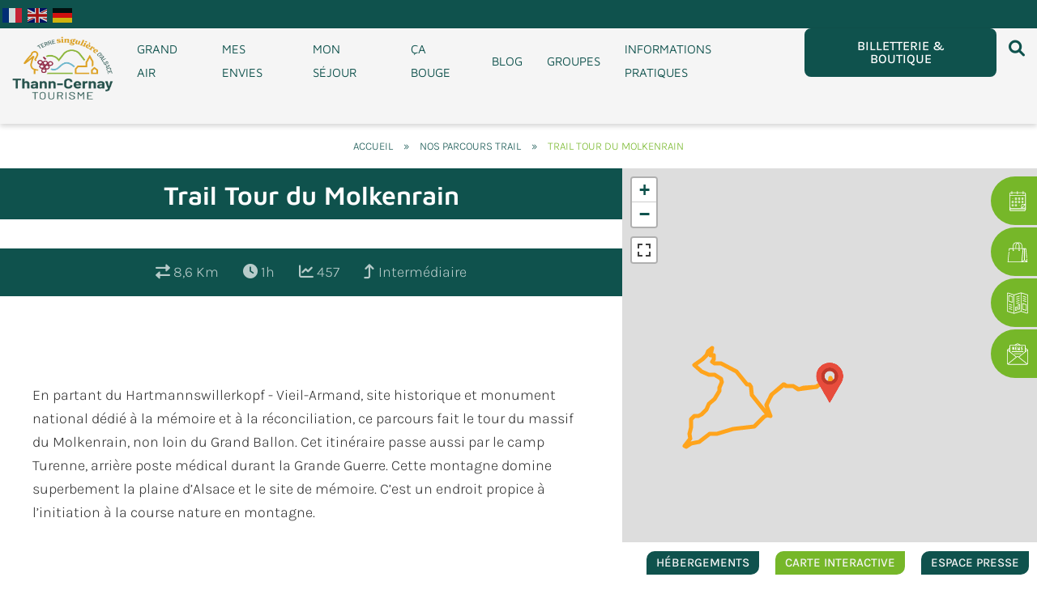

--- FILE ---
content_type: text/html; charset=UTF-8
request_url: https://www.tourisme-thann-cernay.fr/fiche-sit/f239006745_trail-tour-du-molkenrain-wattwiller/
body_size: 91096
content:
<!DOCTYPE html>
<html lang="fr-FR" prefix="og: https://ogp.me/ns#">
<head>
<meta charset="UTF-8">
<meta name="viewport" content="width=device-width, initial-scale=1">
	<link rel="profile" href="https://gmpg.org/xfn/11"> 
	<meta name="uri-translation" content="on" /><link rel="alternate" hreflang="fr" href="https://www.tourisme-thann-cernay.fr/fiche-sit/f239006745_trail-tour-du-molkenrain-wattwiller/" />
<link rel="alternate" hreflang="en" href="https://www.tourisme-thann-cernay.fr/en/fiche-sit/f239006745_trail-tour-du-molkenrain-wattwiller/" />
<link rel="alternate" hreflang="de" href="https://www.tourisme-thann-cernay.fr/de/fiche-sit/f239006745_trail-tour-du-molkenrain-wattwiller/" />

<!-- Optimisation des moteurs de recherche par Rank Math - https://rankmath.com/ -->
<title>Trail Tour du Molkenrain - Wattwiller</title>
<meta name="description" content="En partant du Hartmannswillerkopf - Vieil-Armand, site historique et monument national dédié à la mémoire et à la réconci..."/>
<meta name="robots" content="index, follow, max-snippet:-1, max-video-preview:-1, max-image-preview:large"/>
<link rel="canonical" href="https://www.tourisme-thann-cernay.fr/fiche-sit/F239006745_trail-tour-du-molkenrain-wattwiller/" />
<meta property="og:locale" content="fr_FR" />
<meta property="og:type" content="article" />
<meta property="og:title" content="Trail Tour du Molkenrain - Wattwiller" />
<meta property="og:description" content="En partant du Hartmannswillerkopf - Vieil-Armand, site historique et monument national dédié à la mémoire et à la réconci..." />
<meta property="og:url" content="https://www.tourisme-thann-cernay.fr/fiche-sit/F239006745_trail-tour-du-molkenrain-wattwiller/" />
<meta property="og:site_name" content="Tourisme Thann Cernay" />
<meta property="og:updated_time" content="2024-05-31T12:05:48+02:00" />
<meta property="og:image" content="https://www.tourisme-thann-cernay.fr/wp-content/uploads/imgsit/P-311656-F239006745_trail-tour-du-molkenrain-wattwiller.jpg" />
<meta property="og:image:secure_url" content="https://www.tourisme-thann-cernay.fr/wp-content/uploads/imgsit/P-311656-F239006745_trail-tour-du-molkenrain-wattwiller.jpg" />
<meta property="og:image:width" content="1300" />
<meta property="og:image:height" content="975" />
<meta property="og:image:alt" content="Trail" />
<meta property="og:image:type" content="image/jpeg" />
<meta name="twitter:card" content="summary_large_image" />
<meta name="twitter:title" content="Trail Tour du Molkenrain - Wattwiller" />
<meta name="twitter:description" content="En partant du Hartmannswillerkopf - Vieil-Armand, site historique et monument national dédié à la mémoire et à la réconci..." />
<meta name="twitter:image" content="https://www.tourisme-thann-cernay.fr/wp-content/uploads/imgsit/P-311656-F239006745_trail-tour-du-molkenrain-wattwiller.jpg" />
<script type="application/ld+json" class="rank-math-schema">{"@context":"https://schema.org","@graph":[{"@type":"BreadcrumbList","@id":"https://www.tourisme-thann-cernay.fr/fiche-sit/F239006745_trail-tour-du-molkenrain-wattwiller/#breadcrumb","itemListElement":[{"@type":"ListItem","position":"1","item":{"@id":"https://www.tourisme-thann-cernay.fr","name":"Home"}},{"@type":"ListItem","position":"2","item":{"@id":"https://www.tourisme-thann-cernay.fr/fiche-sit/","name":"Fiche Touristique"}},{"@type":"ListItem","position":"3","item":{"@id":"https://www.tourisme-thann-cernay.fr/fiche-sit/F239006745_trail-tour-du-molkenrain-wattwiller/","name":"Trail Tour du Molkenrain"}}]}]}</script>
<!-- /Extension Rank Math WordPress SEO -->

<link rel='dns-prefetch' href='//fonts.googleapis.com' />
<link href='https://fonts.gstatic.com' crossorigin rel='preconnect' />
<link rel="alternate" type="application/rss+xml" title="Tourisme Thann Cernay &raquo; Flux" href="https://www.tourisme-thann-cernay.fr/feed/" />
<link rel="alternate" title="oEmbed (JSON)" type="application/json+oembed" href="https://www.tourisme-thann-cernay.fr/wp-json/oembed/1.0/embed?url=https%3A%2F%2Fwww.tourisme-thann-cernay.fr%2Ffiche-sit%2FF239006745_trail-tour-du-molkenrain-wattwiller%2F" />
<link rel="alternate" title="oEmbed (XML)" type="text/xml+oembed" href="https://www.tourisme-thann-cernay.fr/wp-json/oembed/1.0/embed?url=https%3A%2F%2Fwww.tourisme-thann-cernay.fr%2Ffiche-sit%2FF239006745_trail-tour-du-molkenrain-wattwiller%2F&#038;format=xml" />
<style id='wp-img-auto-sizes-contain-inline-css'>
img:is([sizes=auto i],[sizes^="auto," i]){contain-intrinsic-size:3000px 1500px}
/*# sourceURL=wp-img-auto-sizes-contain-inline-css */
</style>
<link rel='stylesheet' id='uikit-css-css' href='https://www.tourisme-thann-cernay.fr/wp-content/plugins/plugin-sit/public/bridgewebfrontlibs/css/uikit/uikit.dn.min.css?ver=6.9' media='all' />
<link rel='stylesheet' id='fontawesome-v6-all-css' href='https://www.tourisme-thann-cernay.fr/wp-content/plugins/plugin-sit/public/bridgewebfrontlibs/css/font-awesome/css/all.min.css?ver=6.9' media='all' />
<link rel='stylesheet' id='leaflet-css' href='https://www.tourisme-thann-cernay.fr/wp-content/plugins/plugin-sit/public/bridgewebfrontlibs/css/leaflet/leaflet.css?ver=6.9' media='all' />
<link rel='stylesheet' id='leaflet-fs-css' href='https://www.tourisme-thann-cernay.fr/wp-content/plugins/plugin-sit/public/bridgewebfrontlibs/css/leaflet/leaflet.fullscreen.css?ver=6.9' media='all' />
<link rel='stylesheet' id='leaflet-mc-css' href='https://www.tourisme-thann-cernay.fr/wp-content/plugins/plugin-sit/public/bridgewebfrontlibs/css/leaflet/MarkerCluster.css?ver=6.9' media='all' />
<link rel='stylesheet' id='leaflet-easy-button-css' href='https://www.tourisme-thann-cernay.fr/wp-content/plugins/plugin-sit/public/bridgewebfrontlibs/css/leaflet/easy-button.css?ver=6.9' media='all' />
<link rel='stylesheet' id='leaflet-mc-theme-css' href='https://www.tourisme-thann-cernay.fr/wp-content/plugins/plugin-sit/public/bridgewebfrontlibs/css/leaflet/MarkerCluster.Default.css?ver=6.9' media='all' />
<link rel='stylesheet' id='mc-datepicker-css' href='https://www.tourisme-thann-cernay.fr/wp-content/plugins/plugin-sit/public/bridgewebfrontlibs/css/mc-calendar.min.css?ver=6.9' media='all' />
<link rel='stylesheet' id='bridge-datepicker-css' href='https://www.tourisme-thann-cernay.fr/wp-content/plugins/plugin-sit/public/bridgewebfrontlibs/css/datepicker.min.css?ver=6.9' media='all' />
<link rel='stylesheet' id='plugin-sit-style-css' href='https://www.tourisme-thann-cernay.fr/wp-content/plugins/plugin-sit/public/bridgewebfrontlibs/css/plugin-sit-public.css?ver=6.9' media='all' />
<link rel='stylesheet' id='sit-custom-css-css' href='https://www.tourisme-thann-cernay.fr/wp-content/themes/ot-thann-cernay/css/lei.css?ver=6.9' media='all' />
<link rel='stylesheet' id='calendar-css' href='https://www.tourisme-thann-cernay.fr/wp-content/plugins/plugin-sit/public/bridgewebfrontlibs/css/calendar/calendar.css?ver=6.9' media='all' />
<link rel='stylesheet' id='calendar_custom-css' href='https://www.tourisme-thann-cernay.fr/wp-content/plugins/plugin-sit/public/bridgewebfrontlibs/css/calendar/calendar_custom.css?ver=6.9' media='all' />
<link rel='stylesheet' id='astra-theme-css-css' href='https://www.tourisme-thann-cernay.fr/wp-content/themes/astra/assets/css/minified/main.min.css?ver=4.12.0' media='all' />
<style id='astra-theme-css-inline-css'>
:root{--ast-post-nav-space:0;--ast-container-default-xlg-padding:6.67em;--ast-container-default-lg-padding:5.67em;--ast-container-default-slg-padding:4.34em;--ast-container-default-md-padding:3.34em;--ast-container-default-sm-padding:6.67em;--ast-container-default-xs-padding:2.4em;--ast-container-default-xxs-padding:1.4em;--ast-code-block-background:#EEEEEE;--ast-comment-inputs-background:#FAFAFA;--ast-normal-container-width:1800px;--ast-narrow-container-width:750px;--ast-blog-title-font-weight:normal;--ast-blog-meta-weight:inherit;--ast-global-color-primary:var(--ast-global-color-5);--ast-global-color-secondary:var(--ast-global-color-4);--ast-global-color-alternate-background:var(--ast-global-color-7);--ast-global-color-subtle-background:var(--ast-global-color-6);--ast-bg-style-guide:var( --ast-global-color-secondary,--ast-global-color-5 );--ast-shadow-style-guide:0px 0px 4px 0 #00000057;--ast-global-dark-bg-style:#fff;--ast-global-dark-lfs:#fbfbfb;--ast-widget-bg-color:#fafafa;--ast-wc-container-head-bg-color:#fbfbfb;--ast-title-layout-bg:#eeeeee;--ast-search-border-color:#e7e7e7;--ast-lifter-hover-bg:#e6e6e6;--ast-gallery-block-color:#000;--srfm-color-input-label:var(--ast-global-color-2);}html{font-size:100%;}a,.page-title{color:var(--ast-global-color-0);}a:hover,a:focus{color:var(--ast-global-color-1);}body,button,input,select,textarea,.ast-button,.ast-custom-button{font-family:'Karla',sans-serif;font-weight:inherit;font-size:16px;font-size:1rem;line-height:var(--ast-body-line-height,1.65em);}blockquote{color:var(--ast-global-color-3);}h1,h2,h3,h4,h5,h6,.entry-content :where(h1,h2,h3,h4,h5,h6),.site-title,.site-title a{font-family:'Maven Pro',sans-serif;font-weight:600;}.ast-site-identity .site-title a{color:var(--ast-global-color-2);}.site-title{display:none;}header .custom-logo-link img{max-width:300px;width:300px;}.astra-logo-svg{width:300px;}.site-header .site-description{font-size:15px;font-size:0.9375rem;display:none;}.entry-title{font-size:26px;font-size:1.625rem;}.ast-blog-meta-container{font-size:33px;font-size:2.0625rem;}.archive .ast-article-post .ast-article-inner,.blog .ast-article-post .ast-article-inner,.archive .ast-article-post .ast-article-inner:hover,.blog .ast-article-post .ast-article-inner:hover{overflow:hidden;}h1,.entry-content :where(h1){font-size:40px;font-size:2.5rem;font-weight:700;font-family:'Maven Pro',sans-serif;line-height:1.4em;}h2,.entry-content :where(h2){font-size:24px;font-size:1.5rem;font-weight:700;font-family:'Maven Pro',sans-serif;line-height:1.3em;}h3,.entry-content :where(h3){font-size:20px;font-size:1.25rem;font-weight:500;font-family:'Maven Pro',sans-serif;line-height:1.3em;}h4,.entry-content :where(h4){font-size:24px;font-size:1.5rem;line-height:1.2em;font-weight:600;font-family:'Karla',sans-serif;}h5,.entry-content :where(h5){font-size:20px;font-size:1.25rem;line-height:1.2em;font-weight:600;font-family:'Maven Pro',sans-serif;}h6,.entry-content :where(h6){font-size:16px;font-size:1rem;line-height:1.25em;font-weight:600;font-family:'Maven Pro',sans-serif;}::selection{background-color:var(--ast-global-color-0);color:#ffffff;}body,h1,h2,h3,h4,h5,h6,.entry-title a,.entry-content :where(h1,h2,h3,h4,h5,h6){color:var(--ast-global-color-3);}.tagcloud a:hover,.tagcloud a:focus,.tagcloud a.current-item{color:#ffffff;border-color:var(--ast-global-color-0);background-color:var(--ast-global-color-0);}input:focus,input[type="text"]:focus,input[type="email"]:focus,input[type="url"]:focus,input[type="password"]:focus,input[type="reset"]:focus,input[type="search"]:focus,textarea:focus{border-color:var(--ast-global-color-0);}input[type="radio"]:checked,input[type=reset],input[type="checkbox"]:checked,input[type="checkbox"]:hover:checked,input[type="checkbox"]:focus:checked,input[type=range]::-webkit-slider-thumb{border-color:var(--ast-global-color-0);background-color:var(--ast-global-color-0);box-shadow:none;}.site-footer a:hover + .post-count,.site-footer a:focus + .post-count{background:var(--ast-global-color-0);border-color:var(--ast-global-color-0);}.single .nav-links .nav-previous,.single .nav-links .nav-next{color:var(--ast-global-color-0);}.entry-meta,.entry-meta *{line-height:1.45;color:var(--ast-global-color-0);}.entry-meta a:not(.ast-button):hover,.entry-meta a:not(.ast-button):hover *,.entry-meta a:not(.ast-button):focus,.entry-meta a:not(.ast-button):focus *,.page-links > .page-link,.page-links .page-link:hover,.post-navigation a:hover{color:var(--ast-global-color-1);}#cat option,.secondary .calendar_wrap thead a,.secondary .calendar_wrap thead a:visited{color:var(--ast-global-color-0);}.secondary .calendar_wrap #today,.ast-progress-val span{background:var(--ast-global-color-0);}.secondary a:hover + .post-count,.secondary a:focus + .post-count{background:var(--ast-global-color-0);border-color:var(--ast-global-color-0);}.calendar_wrap #today > a{color:#ffffff;}.page-links .page-link,.single .post-navigation a{color:var(--ast-global-color-0);}.ast-search-menu-icon .search-form button.search-submit{padding:0 4px;}.ast-search-menu-icon form.search-form{padding-right:0;}.ast-search-menu-icon.slide-search input.search-field{width:0;}.ast-header-search .ast-search-menu-icon.ast-dropdown-active .search-form,.ast-header-search .ast-search-menu-icon.ast-dropdown-active .search-field:focus{transition:all 0.2s;}.search-form input.search-field:focus{outline:none;}.astra-logo-svg:not(.sticky-custom-logo .astra-logo-svg,.transparent-custom-logo .astra-logo-svg,.advanced-header-logo .astra-logo-svg){height:142px;}.ast-archive-title{color:var(--ast-global-color-2);}.wp-block-latest-posts > li > a{color:var(--ast-global-color-2);}.widget-title,.widget .wp-block-heading{font-size:22px;font-size:1.375rem;color:var(--ast-global-color-2);}.single .ast-author-details .author-title{color:var(--ast-global-color-1);}.ast-single-post .entry-content a,.ast-comment-content a:not(.ast-comment-edit-reply-wrap a){text-decoration:underline;}.ast-single-post .wp-block-button .wp-block-button__link,.ast-single-post .elementor-widget-button .elementor-button,.ast-single-post .entry-content .uagb-tab a,.ast-single-post .entry-content .uagb-ifb-cta a,.ast-single-post .entry-content .wp-block-uagb-buttons a,.ast-single-post .entry-content .uabb-module-content a,.ast-single-post .entry-content .uagb-post-grid a,.ast-single-post .entry-content .uagb-timeline a,.ast-single-post .entry-content .uagb-toc__wrap a,.ast-single-post .entry-content .uagb-taxomony-box a,.entry-content .wp-block-latest-posts > li > a,.ast-single-post .entry-content .wp-block-file__button,a.ast-post-filter-single,.ast-single-post .wp-block-buttons .wp-block-button.is-style-outline .wp-block-button__link,.ast-single-post .ast-comment-content .comment-reply-link,.ast-single-post .ast-comment-content .comment-edit-link{text-decoration:none;}.ast-search-menu-icon.slide-search a:focus-visible:focus-visible,.astra-search-icon:focus-visible,#close:focus-visible,a:focus-visible,.ast-menu-toggle:focus-visible,.site .skip-link:focus-visible,.wp-block-loginout input:focus-visible,.wp-block-search.wp-block-search__button-inside .wp-block-search__inside-wrapper,.ast-header-navigation-arrow:focus-visible,.ast-orders-table__row .ast-orders-table__cell:focus-visible,a#ast-apply-coupon:focus-visible,#ast-apply-coupon:focus-visible,#close:focus-visible,.button.search-submit:focus-visible,#search_submit:focus,.normal-search:focus-visible,.ast-header-account-wrap:focus-visible,.astra-cart-drawer-close:focus,.ast-single-variation:focus,.ast-button:focus,.ast-builder-button-wrap:has(.ast-custom-button-link:focus),.ast-builder-button-wrap .ast-custom-button-link:focus{outline-style:dotted;outline-color:inherit;outline-width:thin;}input:focus,input[type="text"]:focus,input[type="email"]:focus,input[type="url"]:focus,input[type="password"]:focus,input[type="reset"]:focus,input[type="search"]:focus,input[type="number"]:focus,textarea:focus,.wp-block-search__input:focus,[data-section="section-header-mobile-trigger"] .ast-button-wrap .ast-mobile-menu-trigger-minimal:focus,.ast-mobile-popup-drawer.active .menu-toggle-close:focus,#ast-scroll-top:focus,#coupon_code:focus,#ast-coupon-code:focus{border-style:dotted;border-color:inherit;border-width:thin;}input{outline:none;}.ast-logo-title-inline .site-logo-img{padding-right:1em;}.site-logo-img img{ transition:all 0.2s linear;}body .ast-oembed-container *{position:absolute;top:0;width:100%;height:100%;left:0;}body .wp-block-embed-pocket-casts .ast-oembed-container *{position:unset;}.ast-single-post-featured-section + article {margin-top: 2em;}.site-content .ast-single-post-featured-section img {width: 100%;overflow: hidden;object-fit: cover;}.site > .ast-single-related-posts-container {margin-top: 0;}@media (min-width: 922px) {.ast-desktop .ast-container--narrow {max-width: var(--ast-narrow-container-width);margin: 0 auto;}}@media (max-width:921.9px){#ast-desktop-header{display:none;}}@media (min-width:922px){#ast-mobile-header{display:none;}}@media( max-width: 420px ) {.single .nav-links .nav-previous,.single .nav-links .nav-next {width: 100%;text-align: center;}}.wp-block-buttons.aligncenter{justify-content:center;}@media (max-width:921px){.ast-theme-transparent-header #primary,.ast-theme-transparent-header #secondary{padding:0;}}@media (max-width:921px){.ast-plain-container.ast-no-sidebar #primary{padding:0;}}.ast-plain-container.ast-no-sidebar #primary{margin-top:0;margin-bottom:0;}.wp-block-button.is-style-outline .wp-block-button__link{border-color:var(--ast-global-color-0);}div.wp-block-button.is-style-outline > .wp-block-button__link:not(.has-text-color),div.wp-block-button.wp-block-button__link.is-style-outline:not(.has-text-color){color:var(--ast-global-color-0);}.wp-block-button.is-style-outline .wp-block-button__link:hover,.wp-block-buttons .wp-block-button.is-style-outline .wp-block-button__link:focus,.wp-block-buttons .wp-block-button.is-style-outline > .wp-block-button__link:not(.has-text-color):hover,.wp-block-buttons .wp-block-button.wp-block-button__link.is-style-outline:not(.has-text-color):hover{color:#ffffff;background-color:var(--ast-global-color-1);border-color:var(--ast-global-color-1);}.post-page-numbers.current .page-link,.ast-pagination .page-numbers.current{color:#ffffff;border-color:var(--ast-global-color-0);background-color:var(--ast-global-color-0);}.wp-block-button.is-style-outline .wp-block-button__link.wp-element-button,.ast-outline-button{border-color:var(--ast-global-color-0);font-family:inherit;font-weight:inherit;line-height:1em;}.wp-block-buttons .wp-block-button.is-style-outline > .wp-block-button__link:not(.has-text-color),.wp-block-buttons .wp-block-button.wp-block-button__link.is-style-outline:not(.has-text-color),.ast-outline-button{color:var(--ast-global-color-0);}.wp-block-button.is-style-outline .wp-block-button__link:hover,.wp-block-buttons .wp-block-button.is-style-outline .wp-block-button__link:focus,.wp-block-buttons .wp-block-button.is-style-outline > .wp-block-button__link:not(.has-text-color):hover,.wp-block-buttons .wp-block-button.wp-block-button__link.is-style-outline:not(.has-text-color):hover,.ast-outline-button:hover,.ast-outline-button:focus,.wp-block-uagb-buttons-child .uagb-buttons-repeater.ast-outline-button:hover,.wp-block-uagb-buttons-child .uagb-buttons-repeater.ast-outline-button:focus{color:#ffffff;background-color:var(--ast-global-color-1);border-color:var(--ast-global-color-1);}.wp-block-button .wp-block-button__link.wp-element-button.is-style-outline:not(.has-background),.wp-block-button.is-style-outline>.wp-block-button__link.wp-element-button:not(.has-background),.ast-outline-button{background-color:transparent;}.entry-content[data-ast-blocks-layout] > figure{margin-bottom:1em;}h1.widget-title{font-weight:700;}h2.widget-title{font-weight:700;}h3.widget-title{font-weight:500;}.elementor-widget-container .elementor-loop-container .e-loop-item[data-elementor-type="loop-item"]{width:100%;}@media (max-width:921px){.ast-left-sidebar #content > .ast-container{display:flex;flex-direction:column-reverse;width:100%;}.ast-separate-container .ast-article-post,.ast-separate-container .ast-article-single{padding:1.5em 2.14em;}.ast-author-box img.avatar{margin:20px 0 0 0;}}@media (min-width:922px){.ast-separate-container.ast-right-sidebar #primary,.ast-separate-container.ast-left-sidebar #primary{border:0;}.search-no-results.ast-separate-container #primary{margin-bottom:4em;}}.wp-block-button .wp-block-button__link{color:#ffffff;}.wp-block-button .wp-block-button__link:hover,.wp-block-button .wp-block-button__link:focus{color:#ffffff;background-color:var(--ast-global-color-1);border-color:var(--ast-global-color-1);}.elementor-widget-heading h1.elementor-heading-title{line-height:1.4em;}.elementor-widget-heading h2.elementor-heading-title{line-height:1.3em;}.elementor-widget-heading h3.elementor-heading-title{line-height:1.3em;}.elementor-widget-heading h4.elementor-heading-title{line-height:1.2em;}.elementor-widget-heading h5.elementor-heading-title{line-height:1.2em;}.elementor-widget-heading h6.elementor-heading-title{line-height:1.25em;}.wp-block-button .wp-block-button__link,.wp-block-search .wp-block-search__button,body .wp-block-file .wp-block-file__button{border-color:var(--ast-global-color-0);background-color:var(--ast-global-color-0);color:#ffffff;font-family:inherit;font-weight:inherit;line-height:1em;padding-top:15px;padding-right:30px;padding-bottom:15px;padding-left:30px;}@media (max-width:921px){.wp-block-button .wp-block-button__link,.wp-block-search .wp-block-search__button,body .wp-block-file .wp-block-file__button{padding-top:14px;padding-right:28px;padding-bottom:14px;padding-left:28px;}}@media (max-width:544px){.wp-block-button .wp-block-button__link,.wp-block-search .wp-block-search__button,body .wp-block-file .wp-block-file__button{padding-top:12px;padding-right:24px;padding-bottom:12px;padding-left:24px;}}.menu-toggle,button,.ast-button,.ast-custom-button,.button,input#submit,input[type="button"],input[type="submit"],input[type="reset"],form[CLASS*="wp-block-search__"].wp-block-search .wp-block-search__inside-wrapper .wp-block-search__button,body .wp-block-file .wp-block-file__button{border-style:solid;border-top-width:0;border-right-width:0;border-left-width:0;border-bottom-width:0;color:#ffffff;border-color:var(--ast-global-color-0);background-color:var(--ast-global-color-0);padding-top:15px;padding-right:30px;padding-bottom:15px;padding-left:30px;font-family:inherit;font-weight:inherit;line-height:1em;}button:focus,.menu-toggle:hover,button:hover,.ast-button:hover,.ast-custom-button:hover .button:hover,.ast-custom-button:hover ,input[type=reset]:hover,input[type=reset]:focus,input#submit:hover,input#submit:focus,input[type="button"]:hover,input[type="button"]:focus,input[type="submit"]:hover,input[type="submit"]:focus,form[CLASS*="wp-block-search__"].wp-block-search .wp-block-search__inside-wrapper .wp-block-search__button:hover,form[CLASS*="wp-block-search__"].wp-block-search .wp-block-search__inside-wrapper .wp-block-search__button:focus,body .wp-block-file .wp-block-file__button:hover,body .wp-block-file .wp-block-file__button:focus{color:#ffffff;background-color:var(--ast-global-color-1);border-color:var(--ast-global-color-1);}@media (max-width:921px){.menu-toggle,button,.ast-button,.ast-custom-button,.button,input#submit,input[type="button"],input[type="submit"],input[type="reset"],form[CLASS*="wp-block-search__"].wp-block-search .wp-block-search__inside-wrapper .wp-block-search__button,body .wp-block-file .wp-block-file__button{padding-top:14px;padding-right:28px;padding-bottom:14px;padding-left:28px;}}@media (max-width:544px){.menu-toggle,button,.ast-button,.ast-custom-button,.button,input#submit,input[type="button"],input[type="submit"],input[type="reset"],form[CLASS*="wp-block-search__"].wp-block-search .wp-block-search__inside-wrapper .wp-block-search__button,body .wp-block-file .wp-block-file__button{padding-top:12px;padding-right:24px;padding-bottom:12px;padding-left:24px;}}@media (max-width:921px){.ast-mobile-header-stack .main-header-bar .ast-search-menu-icon{display:inline-block;}.ast-header-break-point.ast-header-custom-item-outside .ast-mobile-header-stack .main-header-bar .ast-search-icon{margin:0;}.ast-comment-avatar-wrap img{max-width:2.5em;}.ast-comment-meta{padding:0 1.8888em 1.3333em;}.ast-separate-container .ast-comment-list li.depth-1{padding:1.5em 2.14em;}.ast-separate-container .comment-respond{padding:2em 2.14em;}}@media (min-width:544px){.ast-container{max-width:100%;}}@media (max-width:544px){.ast-separate-container .ast-article-post,.ast-separate-container .ast-article-single,.ast-separate-container .comments-title,.ast-separate-container .ast-archive-description{padding:1.5em 1em;}.ast-separate-container #content .ast-container{padding-left:0.54em;padding-right:0.54em;}.ast-separate-container .ast-comment-list .bypostauthor{padding:.5em;}.ast-search-menu-icon.ast-dropdown-active .search-field{width:170px;}}@media (max-width:921px){.ast-header-break-point .ast-search-menu-icon.slide-search .search-form{right:0;}.ast-header-break-point .ast-mobile-header-stack .ast-search-menu-icon.slide-search .search-form{right:-1em;}} #ast-mobile-header .ast-site-header-cart-li a{pointer-events:none;}.ast-separate-container{background-color:#ffffff;background-image:none;}@media (max-width:921px){.site-title{display:none;}.site-header .site-description{display:none;}h1,.entry-content :where(h1){font-size:30px;}h2,.entry-content :where(h2){font-size:25px;}h3,.entry-content :where(h3){font-size:20px;}.astra-logo-svg{width:210px;}.astra-logo-svg:not(.sticky-custom-logo .astra-logo-svg,.transparent-custom-logo .astra-logo-svg,.advanced-header-logo .astra-logo-svg){height:115px;}header .custom-logo-link img,.ast-header-break-point .site-logo-img .custom-mobile-logo-link img{max-width:210px;width:210px;}}@media (max-width:544px){.site-title{display:none;}.site-header .site-description{display:none;}h1,.entry-content :where(h1){font-size:30px;}h2,.entry-content :where(h2){font-size:25px;}h3,.entry-content :where(h3){font-size:20px;}header .custom-logo-link img,.ast-header-break-point .site-branding img,.ast-header-break-point .custom-logo-link img{max-width:110px;width:110px;}.astra-logo-svg{width:110px;}.astra-logo-svg:not(.sticky-custom-logo .astra-logo-svg,.transparent-custom-logo .astra-logo-svg,.advanced-header-logo .astra-logo-svg){height:60px;}.ast-header-break-point .site-logo-img .custom-mobile-logo-link img{max-width:110px;}}@media (max-width:921px){html{font-size:91.2%;}}@media (max-width:544px){html{font-size:91.2%;}}@media (min-width:922px){.ast-container{max-width:1840px;}}@media (min-width:922px){.site-content .ast-container{display:flex;}}@media (max-width:921px){.site-content .ast-container{flex-direction:column;}}@media (min-width:922px){.main-header-menu .sub-menu .menu-item.ast-left-align-sub-menu:hover > .sub-menu,.main-header-menu .sub-menu .menu-item.ast-left-align-sub-menu.focus > .sub-menu{margin-left:-0px;}}.site .comments-area{padding-bottom:3em;}.wp-block-file {display: flex;align-items: center;flex-wrap: wrap;justify-content: space-between;}.wp-block-pullquote {border: none;}.wp-block-pullquote blockquote::before {content: "\201D";font-family: "Helvetica",sans-serif;display: flex;transform: rotate( 180deg );font-size: 6rem;font-style: normal;line-height: 1;font-weight: bold;align-items: center;justify-content: center;}.has-text-align-right > blockquote::before {justify-content: flex-start;}.has-text-align-left > blockquote::before {justify-content: flex-end;}figure.wp-block-pullquote.is-style-solid-color blockquote {max-width: 100%;text-align: inherit;}:root {--wp--custom--ast-default-block-top-padding: ;--wp--custom--ast-default-block-right-padding: ;--wp--custom--ast-default-block-bottom-padding: ;--wp--custom--ast-default-block-left-padding: ;--wp--custom--ast-container-width: 1800px;--wp--custom--ast-content-width-size: 910px;--wp--custom--ast-wide-width-size: 1800px;}.ast-narrow-container {--wp--custom--ast-content-width-size: 750px;--wp--custom--ast-wide-width-size: 750px;}@media(max-width: 921px) {:root {--wp--custom--ast-default-block-top-padding: ;--wp--custom--ast-default-block-right-padding: ;--wp--custom--ast-default-block-bottom-padding: ;--wp--custom--ast-default-block-left-padding: ;}}@media(max-width: 544px) {:root {--wp--custom--ast-default-block-top-padding: ;--wp--custom--ast-default-block-right-padding: ;--wp--custom--ast-default-block-bottom-padding: ;--wp--custom--ast-default-block-left-padding: ;}}.entry-content > .wp-block-group,.entry-content > .wp-block-cover,.entry-content > .wp-block-columns {padding-top: var(--wp--custom--ast-default-block-top-padding);padding-right: var(--wp--custom--ast-default-block-right-padding);padding-bottom: var(--wp--custom--ast-default-block-bottom-padding);padding-left: var(--wp--custom--ast-default-block-left-padding);}.ast-plain-container.ast-no-sidebar .entry-content .alignfull,.ast-page-builder-template .ast-no-sidebar .entry-content .alignfull {margin-left: calc( -50vw + 50%);margin-right: calc( -50vw + 50%);max-width: 100vw;width: 100vw;}.ast-plain-container.ast-no-sidebar .entry-content .alignfull .alignfull,.ast-page-builder-template.ast-no-sidebar .entry-content .alignfull .alignfull,.ast-plain-container.ast-no-sidebar .entry-content .alignfull .alignwide,.ast-page-builder-template.ast-no-sidebar .entry-content .alignfull .alignwide,.ast-plain-container.ast-no-sidebar .entry-content .alignwide .alignfull,.ast-page-builder-template.ast-no-sidebar .entry-content .alignwide .alignfull,.ast-plain-container.ast-no-sidebar .entry-content .alignwide .alignwide,.ast-page-builder-template.ast-no-sidebar .entry-content .alignwide .alignwide,.ast-plain-container.ast-no-sidebar .entry-content .wp-block-column .alignfull,.ast-page-builder-template.ast-no-sidebar .entry-content .wp-block-column .alignfull,.ast-plain-container.ast-no-sidebar .entry-content .wp-block-column .alignwide,.ast-page-builder-template.ast-no-sidebar .entry-content .wp-block-column .alignwide {margin-left: auto;margin-right: auto;width: 100%;}[data-ast-blocks-layout] .wp-block-separator:not(.is-style-dots) {height: 0;}[data-ast-blocks-layout] .wp-block-separator {margin: 20px auto;}[data-ast-blocks-layout] .wp-block-separator:not(.is-style-wide):not(.is-style-dots) {max-width: 100px;}[data-ast-blocks-layout] .wp-block-separator.has-background {padding: 0;}.entry-content[data-ast-blocks-layout] > * {max-width: var(--wp--custom--ast-content-width-size);margin-left: auto;margin-right: auto;}.entry-content[data-ast-blocks-layout] > .alignwide,.entry-content[data-ast-blocks-layout] .wp-block-cover__inner-container,.entry-content[data-ast-blocks-layout] > p {max-width: var(--wp--custom--ast-wide-width-size);}.entry-content[data-ast-blocks-layout] .alignfull {max-width: none;}.entry-content .wp-block-columns {margin-bottom: 0;}blockquote {margin: 1.5em;border-color: rgba(0,0,0,0.05);}.wp-block-quote:not(.has-text-align-right):not(.has-text-align-center) {border-left: 5px solid rgba(0,0,0,0.05);}.has-text-align-right > blockquote,blockquote.has-text-align-right {border-right: 5px solid rgba(0,0,0,0.05);}.has-text-align-left > blockquote,blockquote.has-text-align-left {border-left: 5px solid rgba(0,0,0,0.05);}.wp-block-site-tagline,.wp-block-latest-posts .read-more {margin-top: 15px;}.wp-block-loginout p label {display: block;}.wp-block-loginout p:not(.login-remember):not(.login-submit) input {width: 100%;}.wp-block-loginout input:focus {border-color: transparent;}.wp-block-loginout input:focus {outline: thin dotted;}.entry-content .wp-block-media-text .wp-block-media-text__content {padding: 0 0 0 8%;}.entry-content .wp-block-media-text.has-media-on-the-right .wp-block-media-text__content {padding: 0 8% 0 0;}.entry-content .wp-block-media-text.has-background .wp-block-media-text__content {padding: 8%;}.entry-content .wp-block-cover:not([class*="background-color"]):not(.has-text-color.has-link-color) .wp-block-cover__inner-container,.entry-content .wp-block-cover:not([class*="background-color"]) .wp-block-cover-image-text,.entry-content .wp-block-cover:not([class*="background-color"]) .wp-block-cover-text,.entry-content .wp-block-cover-image:not([class*="background-color"]) .wp-block-cover__inner-container,.entry-content .wp-block-cover-image:not([class*="background-color"]) .wp-block-cover-image-text,.entry-content .wp-block-cover-image:not([class*="background-color"]) .wp-block-cover-text {color: var(--ast-global-color-primary,var(--ast-global-color-5));}.wp-block-loginout .login-remember input {width: 1.1rem;height: 1.1rem;margin: 0 5px 4px 0;vertical-align: middle;}.wp-block-latest-posts > li > *:first-child,.wp-block-latest-posts:not(.is-grid) > li:first-child {margin-top: 0;}.entry-content > .wp-block-buttons,.entry-content > .wp-block-uagb-buttons {margin-bottom: 1.5em;}.wp-block-latest-posts > li > a {font-size: 28px;}.wp-block-latest-posts > li > *,.wp-block-latest-posts:not(.is-grid) > li {margin-top: 15px;margin-bottom: 15px;}.wp-block-latest-posts .wp-block-latest-posts__post-date,.wp-block-latest-posts .wp-block-latest-posts__post-author {font-size: 15px;}@media (max-width:544px){.wp-block-columns .wp-block-column:not(:last-child){margin-bottom:20px;}.wp-block-latest-posts{margin:0;}}@media( max-width: 600px ) {.entry-content .wp-block-media-text .wp-block-media-text__content,.entry-content .wp-block-media-text.has-media-on-the-right .wp-block-media-text__content {padding: 8% 0 0;}.entry-content .wp-block-media-text.has-background .wp-block-media-text__content {padding: 8%;}}.ast-narrow-container .site-content .wp-block-uagb-image--align-full .wp-block-uagb-image__figure {max-width: 100%;margin-left: auto;margin-right: auto;}:root .has-ast-global-color-0-color{color:var(--ast-global-color-0);}:root .has-ast-global-color-0-background-color{background-color:var(--ast-global-color-0);}:root .wp-block-button .has-ast-global-color-0-color{color:var(--ast-global-color-0);}:root .wp-block-button .has-ast-global-color-0-background-color{background-color:var(--ast-global-color-0);}:root .has-ast-global-color-1-color{color:var(--ast-global-color-1);}:root .has-ast-global-color-1-background-color{background-color:var(--ast-global-color-1);}:root .wp-block-button .has-ast-global-color-1-color{color:var(--ast-global-color-1);}:root .wp-block-button .has-ast-global-color-1-background-color{background-color:var(--ast-global-color-1);}:root .has-ast-global-color-2-color{color:var(--ast-global-color-2);}:root .has-ast-global-color-2-background-color{background-color:var(--ast-global-color-2);}:root .wp-block-button .has-ast-global-color-2-color{color:var(--ast-global-color-2);}:root .wp-block-button .has-ast-global-color-2-background-color{background-color:var(--ast-global-color-2);}:root .has-ast-global-color-3-color{color:var(--ast-global-color-3);}:root .has-ast-global-color-3-background-color{background-color:var(--ast-global-color-3);}:root .wp-block-button .has-ast-global-color-3-color{color:var(--ast-global-color-3);}:root .wp-block-button .has-ast-global-color-3-background-color{background-color:var(--ast-global-color-3);}:root .has-ast-global-color-4-color{color:var(--ast-global-color-4);}:root .has-ast-global-color-4-background-color{background-color:var(--ast-global-color-4);}:root .wp-block-button .has-ast-global-color-4-color{color:var(--ast-global-color-4);}:root .wp-block-button .has-ast-global-color-4-background-color{background-color:var(--ast-global-color-4);}:root .has-ast-global-color-5-color{color:var(--ast-global-color-5);}:root .has-ast-global-color-5-background-color{background-color:var(--ast-global-color-5);}:root .wp-block-button .has-ast-global-color-5-color{color:var(--ast-global-color-5);}:root .wp-block-button .has-ast-global-color-5-background-color{background-color:var(--ast-global-color-5);}:root .has-ast-global-color-6-color{color:var(--ast-global-color-6);}:root .has-ast-global-color-6-background-color{background-color:var(--ast-global-color-6);}:root .wp-block-button .has-ast-global-color-6-color{color:var(--ast-global-color-6);}:root .wp-block-button .has-ast-global-color-6-background-color{background-color:var(--ast-global-color-6);}:root .has-ast-global-color-7-color{color:var(--ast-global-color-7);}:root .has-ast-global-color-7-background-color{background-color:var(--ast-global-color-7);}:root .wp-block-button .has-ast-global-color-7-color{color:var(--ast-global-color-7);}:root .wp-block-button .has-ast-global-color-7-background-color{background-color:var(--ast-global-color-7);}:root .has-ast-global-color-8-color{color:var(--ast-global-color-8);}:root .has-ast-global-color-8-background-color{background-color:var(--ast-global-color-8);}:root .wp-block-button .has-ast-global-color-8-color{color:var(--ast-global-color-8);}:root .wp-block-button .has-ast-global-color-8-background-color{background-color:var(--ast-global-color-8);}:root{--ast-global-color-0:#00524c;--ast-global-color-1:#3a3a3a;--ast-global-color-2:#3a3a3a;--ast-global-color-3:#4B4F58;--ast-global-color-4:#F5F5F5;--ast-global-color-5:#ab2a48;--ast-global-color-6:#f1a30c;--ast-global-color-7:#76b729;--ast-global-color-8:#23b9d0;}:root {--ast-border-color : #dddddd;}.ast-single-entry-banner {-js-display: flex;display: flex;flex-direction: column;justify-content: center;text-align: center;position: relative;background: var(--ast-title-layout-bg);}.ast-single-entry-banner[data-banner-layout="layout-1"] {max-width: 1800px;background: inherit;padding: 20px 0;}.ast-single-entry-banner[data-banner-width-type="custom"] {margin: 0 auto;width: 100%;}.ast-single-entry-banner + .site-content .entry-header {margin-bottom: 0;}.site .ast-author-avatar {--ast-author-avatar-size: ;}a.ast-underline-text {text-decoration: underline;}.ast-container > .ast-terms-link {position: relative;display: block;}a.ast-button.ast-badge-tax {padding: 4px 8px;border-radius: 3px;font-size: inherit;}header.entry-header{text-align:left;}header.entry-header > *:not(:last-child){margin-bottom:10px;}@media (max-width:921px){header.entry-header{text-align:left;}}@media (max-width:544px){header.entry-header{text-align:left;}}.ast-archive-entry-banner {-js-display: flex;display: flex;flex-direction: column;justify-content: center;text-align: center;position: relative;background: var(--ast-title-layout-bg);}.ast-archive-entry-banner[data-banner-width-type="custom"] {margin: 0 auto;width: 100%;}.ast-archive-entry-banner[data-banner-layout="layout-1"] {background: inherit;padding: 20px 0;text-align: left;}body.archive .ast-archive-description{max-width:1800px;width:100%;text-align:left;padding-top:3em;padding-right:3em;padding-bottom:3em;padding-left:3em;}body.archive .ast-archive-description .ast-archive-title,body.archive .ast-archive-description .ast-archive-title *{font-size:40px;font-size:2.5rem;}body.archive .ast-archive-description > *:not(:last-child){margin-bottom:10px;}@media (max-width:921px){body.archive .ast-archive-description{text-align:left;}}@media (max-width:544px){body.archive .ast-archive-description{text-align:left;}}.ast-breadcrumbs .trail-browse,.ast-breadcrumbs .trail-items,.ast-breadcrumbs .trail-items li{display:inline-block;margin:0;padding:0;border:none;background:inherit;text-indent:0;text-decoration:none;}.ast-breadcrumbs .trail-browse{font-size:inherit;font-style:inherit;font-weight:inherit;color:inherit;}.ast-breadcrumbs .trail-items{list-style:none;}.trail-items li::after{padding:0 0.3em;content:"\00bb";}.trail-items li:last-of-type::after{display:none;}h1,h2,h3,h4,h5,h6,.entry-content :where(h1,h2,h3,h4,h5,h6){color:var(--ast-global-color-2);}.entry-title a{color:var(--ast-global-color-2);}@media (max-width:921px){.ast-builder-grid-row-container.ast-builder-grid-row-tablet-3-firstrow .ast-builder-grid-row > *:first-child,.ast-builder-grid-row-container.ast-builder-grid-row-tablet-3-lastrow .ast-builder-grid-row > *:last-child{grid-column:1 / -1;}}@media (max-width:544px){.ast-builder-grid-row-container.ast-builder-grid-row-mobile-3-firstrow .ast-builder-grid-row > *:first-child,.ast-builder-grid-row-container.ast-builder-grid-row-mobile-3-lastrow .ast-builder-grid-row > *:last-child{grid-column:1 / -1;}}.ast-builder-layout-element .ast-site-identity{margin-top:0px;margin-bottom:0px;margin-left:0px;margin-right:0px;}.ast-builder-layout-element[data-section="title_tagline"]{display:flex;}@media (max-width:921px){.ast-header-break-point .ast-builder-layout-element[data-section="title_tagline"]{display:flex;}}@media (max-width:544px){.ast-header-break-point .ast-builder-layout-element[data-section="title_tagline"]{display:flex;}}.ast-builder-menu-4{font-family:'Maven Pro',sans-serif;font-weight:inherit;text-transform:uppercase;}.ast-builder-menu-4 .menu-item > .menu-link{line-height:1em;font-size:20px;font-size:1.25rem;color:#00524c;padding-top:10px;padding-bottom:10px;padding-left:10px;padding-right:10px;}.ast-builder-menu-4 .menu-item > .ast-menu-toggle{color:#00524c;}.ast-builder-menu-4 .menu-item:hover > .menu-link,.ast-builder-menu-4 .inline-on-mobile .menu-item:hover > .ast-menu-toggle{color:#ffffff;background:#00524c;}.ast-builder-menu-4 .menu-item:hover > .ast-menu-toggle{color:#ffffff;}.ast-builder-menu-4 .menu-item.current-menu-item > .menu-link,.ast-builder-menu-4 .inline-on-mobile .menu-item.current-menu-item > .ast-menu-toggle,.ast-builder-menu-4 .current-menu-ancestor > .menu-link{color:var(--ast-global-color-5);background:#00524c;}.ast-builder-menu-4 .menu-item.current-menu-item > .ast-menu-toggle{color:var(--ast-global-color-5);}.ast-builder-menu-4 .sub-menu,.ast-builder-menu-4 .inline-on-mobile .sub-menu{border-top-width:0px;border-bottom-width:0px;border-right-width:0px;border-left-width:0px;border-color:var(--ast-global-color-0);border-style:solid;}.ast-builder-menu-4 .sub-menu .sub-menu{top:0px;}.ast-builder-menu-4 .main-header-menu > .menu-item > .sub-menu,.ast-builder-menu-4 .main-header-menu > .menu-item > .astra-full-megamenu-wrapper{margin-top:0px;}.ast-desktop .ast-builder-menu-4 .main-header-menu > .menu-item > .sub-menu:before,.ast-desktop .ast-builder-menu-4 .main-header-menu > .menu-item > .astra-full-megamenu-wrapper:before{height:calc( 0px + 0px + 5px );}.ast-builder-menu-4 .menu-item.menu-item-has-children > .ast-menu-toggle{top:10px;right:calc( 10px - 0.907em );}.ast-builder-menu-4 .main-header-menu,.ast-header-break-point .ast-builder-menu-4 .main-header-menu{margin-right:10px;}.ast-desktop .ast-builder-menu-4 .menu-item .sub-menu .menu-link{border-style:none;}@media (max-width:921px){.ast-header-break-point .ast-builder-menu-4 .menu-item.menu-item-has-children > .ast-menu-toggle{top:0;}.ast-builder-menu-4 .inline-on-mobile .menu-item.menu-item-has-children > .ast-menu-toggle{right:-15px;}.ast-builder-menu-4 .menu-item-has-children > .menu-link:after{content:unset;}.ast-builder-menu-4 .main-header-menu > .menu-item > .sub-menu,.ast-builder-menu-4 .main-header-menu > .menu-item > .astra-full-megamenu-wrapper{margin-top:0;}}@media (max-width:544px){.ast-header-break-point .ast-builder-menu-4 .menu-item.menu-item-has-children > .ast-menu-toggle{top:0;}.ast-builder-menu-4 .main-header-menu > .menu-item > .sub-menu,.ast-builder-menu-4 .main-header-menu > .menu-item > .astra-full-megamenu-wrapper{margin-top:0;}}.ast-builder-menu-4{display:flex;}@media (max-width:921px){.ast-header-break-point .ast-builder-menu-4{display:flex;}}@media (max-width:544px){.ast-header-break-point .ast-builder-menu-4{display:flex;}}.ast-builder-html-element img.alignnone{display:inline-block;}.ast-builder-html-element p:first-child{margin-top:0;}.ast-builder-html-element p:last-child{margin-bottom:0;}.ast-header-break-point .main-header-bar .ast-builder-html-element{line-height:1.85714285714286;}.ast-header-html-1 .ast-builder-html-element{font-size:15px;font-size:0.9375rem;}.ast-header-html-1{font-size:15px;font-size:0.9375rem;}.ast-header-html-1{display:flex;}@media (max-width:921px){.ast-header-break-point .ast-header-html-1{display:flex;}}@media (max-width:544px){.ast-header-break-point .ast-header-html-1{display:flex;}}.main-header-bar .main-header-bar-navigation .ast-search-icon {display: block;z-index: 4;position: relative;}.ast-search-icon .ast-icon {z-index: 4;}.ast-search-icon {z-index: 4;position: relative;line-height: normal;}.main-header-bar .ast-search-menu-icon .search-form {background-color: #ffffff;}.ast-search-menu-icon.ast-dropdown-active.slide-search .search-form {visibility: visible;opacity: 1;}.ast-search-menu-icon .search-form {border: 1px solid var(--ast-search-border-color);line-height: normal;padding: 0 3em 0 0;border-radius: 2px;display: inline-block;-webkit-backface-visibility: hidden;backface-visibility: hidden;position: relative;color: inherit;background-color: #fff;}.ast-search-menu-icon .astra-search-icon {-js-display: flex;display: flex;line-height: normal;}.ast-search-menu-icon .astra-search-icon:focus {outline: none;}.ast-search-menu-icon .search-field {border: none;background-color: transparent;transition: all .3s;border-radius: inherit;color: inherit;font-size: inherit;width: 0;color: #757575;}.ast-search-menu-icon .search-submit {display: none;background: none;border: none;font-size: 1.3em;color: #757575;}.ast-search-menu-icon.ast-dropdown-active {visibility: visible;opacity: 1;position: relative;}.ast-search-menu-icon.ast-dropdown-active .search-field,.ast-dropdown-active.ast-search-menu-icon.slide-search input.search-field {width: 235px;}.ast-header-search .ast-search-menu-icon.slide-search .search-form,.ast-header-search .ast-search-menu-icon.ast-inline-search .search-form {-js-display: flex;display: flex;align-items: center;}.ast-search-menu-icon.ast-inline-search .search-field {width : 100%;padding : 0.60em;padding-right : 5.5em;transition: all 0.2s;}.site-header-section-left .ast-search-menu-icon.slide-search .search-form {padding-left: 2em;padding-right: unset;left: -1em;right: unset;}.site-header-section-left .ast-search-menu-icon.slide-search .search-form .search-field {margin-right: unset;}.ast-search-menu-icon.slide-search .search-form {-webkit-backface-visibility: visible;backface-visibility: visible;visibility: hidden;opacity: 0;transition: all .2s;position: absolute;z-index: 3;right: -1em;top: 50%;transform: translateY(-50%);}.ast-header-search .ast-search-menu-icon .search-form .search-field:-ms-input-placeholder,.ast-header-search .ast-search-menu-icon .search-form .search-field:-ms-input-placeholder{opacity:0.5;}.ast-header-search .ast-search-menu-icon.slide-search .search-form,.ast-header-search .ast-search-menu-icon.ast-inline-search .search-form{-js-display:flex;display:flex;align-items:center;}.ast-builder-layout-element.ast-header-search{height:auto;}.ast-header-search .astra-search-icon{font-size:18px;}@media (max-width:921px){.ast-header-search .astra-search-icon{font-size:18px;}}@media (max-width:544px){.ast-header-search .astra-search-icon{color:#00524c;font-size:18px;}.ast-header-search .search-field::placeholder,.ast-header-search .ast-icon{color:#00524c;}}.ast-header-search{display:flex;}@media (max-width:921px){.ast-header-break-point .ast-header-search{display:flex;}}@media (max-width:544px){.ast-header-break-point .ast-header-search{display:flex;}}.site-below-footer-wrap{padding-top:20px;padding-bottom:20px;}.site-below-footer-wrap[data-section="section-below-footer-builder"]{background-color:var( --ast-global-color-primary,--ast-global-color-4 );min-height:80px;border-style:solid;border-width:0px;border-top-width:1px;border-top-color:var(--ast-global-color-subtle-background,--ast-global-color-6);}.site-below-footer-wrap[data-section="section-below-footer-builder"] .ast-builder-grid-row{max-width:1800px;min-height:80px;margin-left:auto;margin-right:auto;}.site-below-footer-wrap[data-section="section-below-footer-builder"] .ast-builder-grid-row,.site-below-footer-wrap[data-section="section-below-footer-builder"] .site-footer-section{align-items:flex-start;}.site-below-footer-wrap[data-section="section-below-footer-builder"].ast-footer-row-inline .site-footer-section{display:flex;margin-bottom:0;}.ast-builder-grid-row-full .ast-builder-grid-row{grid-template-columns:1fr;}@media (max-width:921px){.site-below-footer-wrap[data-section="section-below-footer-builder"].ast-footer-row-tablet-inline .site-footer-section{display:flex;margin-bottom:0;}.site-below-footer-wrap[data-section="section-below-footer-builder"].ast-footer-row-tablet-stack .site-footer-section{display:block;margin-bottom:10px;}.ast-builder-grid-row-container.ast-builder-grid-row-tablet-full .ast-builder-grid-row{grid-template-columns:1fr;}}@media (max-width:544px){.site-below-footer-wrap[data-section="section-below-footer-builder"].ast-footer-row-mobile-inline .site-footer-section{display:flex;margin-bottom:0;}.site-below-footer-wrap[data-section="section-below-footer-builder"].ast-footer-row-mobile-stack .site-footer-section{display:block;margin-bottom:10px;}.ast-builder-grid-row-container.ast-builder-grid-row-mobile-full .ast-builder-grid-row{grid-template-columns:1fr;}}.site-below-footer-wrap[data-section="section-below-footer-builder"]{display:grid;}@media (max-width:921px){.ast-header-break-point .site-below-footer-wrap[data-section="section-below-footer-builder"]{display:grid;}}@media (max-width:544px){.ast-header-break-point .site-below-footer-wrap[data-section="section-below-footer-builder"]{display:grid;}}.ast-footer-copyright{text-align:center;}.ast-footer-copyright.site-footer-focus-item {color:#fefefe;}@media (max-width:921px){.ast-footer-copyright{text-align:center;}}@media (max-width:544px){.ast-footer-copyright{text-align:center;}}.ast-footer-copyright.ast-builder-layout-element{display:flex;}@media (max-width:921px){.ast-header-break-point .ast-footer-copyright.ast-builder-layout-element{display:flex;}}@media (max-width:544px){.ast-header-break-point .ast-footer-copyright.ast-builder-layout-element{display:flex;}}.footer-widget-area.widget-area.site-footer-focus-item{width:auto;}.ast-footer-row-inline .footer-widget-area.widget-area.site-footer-focus-item{width:100%;}.elementor-posts-container [CLASS*="ast-width-"]{width:100%;}.elementor-template-full-width .ast-container{display:block;}.elementor-screen-only,.screen-reader-text,.screen-reader-text span,.ui-helper-hidden-accessible{top:0 !important;}@media (max-width:544px){.elementor-element .elementor-wc-products .woocommerce[class*="columns-"] ul.products li.product{width:auto;margin:0;}.elementor-element .woocommerce .woocommerce-result-count{float:none;}}.ast-desktop .ast-mega-menu-enabled .ast-builder-menu-4 div:not( .astra-full-megamenu-wrapper) .sub-menu,.ast-builder-menu-4 .inline-on-mobile .sub-menu,.ast-desktop .ast-builder-menu-4 .astra-full-megamenu-wrapper,.ast-desktop .ast-builder-menu-4 .menu-item .sub-menu{box-shadow:0px 4px 10px -2px rgba(0,0,0,0.1);}.ast-builder-language-switcher-menu-item-header:not(:last-child),.ast-builder-language-switcher-menu-item-footer:not(:last-child) {margin-right: 10px;}.ast-lswitcher-item-header{margin-right:5px;}.ast-lswitcher-item-header img{width:20px;}.ast-lswitcher-item-header svg{width:20px;height:20px;}.ast-header-language-switcher{display:flex;}@media (max-width:921px){.ast-header-break-point .ast-header-language-switcher{display:flex;}}@media (max-width:544px){.ast-header-break-point .ast-header-language-switcher{display:flex;}}.ast-desktop .ast-mobile-popup-drawer.active .ast-mobile-popup-inner{max-width:35%;}@media (max-width:921px){#ast-mobile-popup-wrapper .ast-mobile-popup-drawer .ast-mobile-popup-inner{width:90%;}.ast-mobile-popup-drawer.active .ast-mobile-popup-inner{max-width:90%;}}@media (max-width:544px){#ast-mobile-popup-wrapper .ast-mobile-popup-drawer .ast-mobile-popup-inner{width:100%;}.ast-mobile-popup-drawer.active .ast-mobile-popup-inner{max-width:100%;}}.ast-header-break-point .main-header-bar{border-bottom-width:1px;}@media (min-width:922px){.main-header-bar{border-bottom-width:1px;}}.main-header-menu .menu-item,#astra-footer-menu .menu-item,.main-header-bar .ast-masthead-custom-menu-items{-js-display:flex;display:flex;-webkit-box-pack:center;-webkit-justify-content:center;-moz-box-pack:center;-ms-flex-pack:center;justify-content:center;-webkit-box-orient:vertical;-webkit-box-direction:normal;-webkit-flex-direction:column;-moz-box-orient:vertical;-moz-box-direction:normal;-ms-flex-direction:column;flex-direction:column;}.main-header-menu > .menu-item > .menu-link,#astra-footer-menu > .menu-item > .menu-link{height:100%;-webkit-box-align:center;-webkit-align-items:center;-moz-box-align:center;-ms-flex-align:center;align-items:center;-js-display:flex;display:flex;}.ast-header-break-point .main-navigation ul .menu-item .menu-link .icon-arrow:first-of-type svg{top:.2em;margin-top:0px;margin-left:0px;width:.65em;transform:translate(0,-2px) rotateZ(270deg);}.ast-mobile-popup-content .ast-submenu-expanded > .ast-menu-toggle{transform:rotateX(180deg);overflow-y:auto;}@media (min-width:922px){.ast-builder-menu .main-navigation > ul > li:last-child a{margin-right:0;}}.ast-separate-container .ast-article-inner{background-color:transparent;background-image:none;}.ast-separate-container .ast-article-post{background-color:#fffefe;background-image:none;}@media (max-width:921px){.ast-separate-container .ast-article-post{background-color:var(--ast-global-color-5);background-image:none;}}@media (max-width:544px){.ast-separate-container .ast-article-post{background-color:var(--ast-global-color-5);background-image:none;}}.ast-separate-container .ast-article-single:not(.ast-related-post),.ast-separate-container .error-404,.ast-separate-container .no-results,.single.ast-separate-container.ast-author-meta,.ast-separate-container .related-posts-title-wrapper,.ast-separate-container .comments-count-wrapper,.ast-box-layout.ast-plain-container .site-content,.ast-padded-layout.ast-plain-container .site-content,.ast-separate-container .ast-archive-description,.ast-separate-container .comments-area .comment-respond,.ast-separate-container .comments-area .ast-comment-list li,.ast-separate-container .comments-area .comments-title{background-color:#fffefe;background-image:none;}@media (max-width:921px){.ast-separate-container .ast-article-single:not(.ast-related-post),.ast-separate-container .error-404,.ast-separate-container .no-results,.single.ast-separate-container.ast-author-meta,.ast-separate-container .related-posts-title-wrapper,.ast-separate-container .comments-count-wrapper,.ast-box-layout.ast-plain-container .site-content,.ast-padded-layout.ast-plain-container .site-content,.ast-separate-container .ast-archive-description{background-color:var(--ast-global-color-5);background-image:none;}}@media (max-width:544px){.ast-separate-container .ast-article-single:not(.ast-related-post),.ast-separate-container .error-404,.ast-separate-container .no-results,.single.ast-separate-container.ast-author-meta,.ast-separate-container .related-posts-title-wrapper,.ast-separate-container .comments-count-wrapper,.ast-box-layout.ast-plain-container .site-content,.ast-padded-layout.ast-plain-container .site-content,.ast-separate-container .ast-archive-description{background-color:var(--ast-global-color-5);background-image:none;}}.ast-separate-container.ast-two-container #secondary .widget{background-color:#fffefe;background-image:none;}@media (max-width:921px){.ast-separate-container.ast-two-container #secondary .widget{background-color:var(--ast-global-color-5);background-image:none;}}@media (max-width:544px){.ast-separate-container.ast-two-container #secondary .widget{background-color:var(--ast-global-color-5);background-image:none;}}.ast-plain-container,.ast-page-builder-template{background-color:#fffefe;background-image:none;}@media (max-width:921px){.ast-plain-container,.ast-page-builder-template{background-color:var(--ast-global-color-5);background-image:none;}}@media (max-width:544px){.ast-plain-container,.ast-page-builder-template{background-color:var(--ast-global-color-5);background-image:none;}}.ast-off-canvas-active body.ast-main-header-nav-open {overflow: hidden;}.ast-mobile-popup-drawer .ast-mobile-popup-overlay {background-color: rgba(0,0,0,0.4);position: fixed;top: 0;right: 0;bottom: 0;left: 0;visibility: hidden;opacity: 0;transition: opacity 0.2s ease-in-out;}.ast-mobile-popup-drawer .ast-mobile-popup-header {-js-display: flex;display: flex;justify-content: flex-end;min-height: calc( 1.2em + 24px);}.ast-mobile-popup-drawer .ast-mobile-popup-header .menu-toggle-close {background: transparent;border: 0;font-size: 24px;line-height: 1;padding: .6em;color: inherit;-js-display: flex;display: flex;box-shadow: none;}.ast-mobile-popup-drawer.ast-mobile-popup-full-width .ast-mobile-popup-inner {max-width: none;transition: transform 0s ease-in,opacity 0.2s ease-in;}.ast-mobile-popup-drawer.active {left: 0;opacity: 1;right: 0;z-index: 100000;transition: opacity 0.25s ease-out;}.ast-mobile-popup-drawer.active .ast-mobile-popup-overlay {opacity: 1;cursor: pointer;visibility: visible;}body.admin-bar .ast-mobile-popup-drawer,body.admin-bar .ast-mobile-popup-drawer .ast-mobile-popup-inner {top: 32px;}body.admin-bar.ast-primary-sticky-header-active .ast-mobile-popup-drawer,body.admin-bar.ast-primary-sticky-header-active .ast-mobile-popup-drawer .ast-mobile-popup-inner{top: 0px;}@media (max-width: 782px) {body.admin-bar .ast-mobile-popup-drawer,body.admin-bar .ast-mobile-popup-drawer .ast-mobile-popup-inner {top: 46px;}}.ast-mobile-popup-content > *,.ast-desktop-popup-content > *{padding: 10px 0;height: auto;}.ast-mobile-popup-content > *:first-child,.ast-desktop-popup-content > *:first-child{padding-top: 10px;}.ast-mobile-popup-content > .ast-builder-menu,.ast-desktop-popup-content > .ast-builder-menu{padding-top: 0;}.ast-mobile-popup-content > *:last-child,.ast-desktop-popup-content > *:last-child {padding-bottom: 0;}.ast-mobile-popup-drawer .ast-mobile-popup-content .ast-search-icon,.ast-mobile-popup-drawer .main-header-bar-navigation .menu-item-has-children .sub-menu,.ast-mobile-popup-drawer .ast-desktop-popup-content .ast-search-icon {display: none;}.ast-mobile-popup-drawer .ast-mobile-popup-content .ast-search-menu-icon.ast-inline-search label,.ast-mobile-popup-drawer .ast-desktop-popup-content .ast-search-menu-icon.ast-inline-search label {width: 100%;}.ast-mobile-popup-content .ast-builder-menu-mobile .main-header-menu,.ast-mobile-popup-content .ast-builder-menu-mobile .main-header-menu .sub-menu {background-color: transparent;}.ast-mobile-popup-content .ast-icon svg {height: .85em;width: .95em;margin-top: 15px;}.ast-mobile-popup-content .ast-icon.icon-search svg {margin-top: 0;}.ast-desktop .ast-desktop-popup-content .astra-menu-animation-slide-up > .menu-item > .sub-menu,.ast-desktop .ast-desktop-popup-content .astra-menu-animation-slide-up > .menu-item .menu-item > .sub-menu,.ast-desktop .ast-desktop-popup-content .astra-menu-animation-slide-down > .menu-item > .sub-menu,.ast-desktop .ast-desktop-popup-content .astra-menu-animation-slide-down > .menu-item .menu-item > .sub-menu,.ast-desktop .ast-desktop-popup-content .astra-menu-animation-fade > .menu-item > .sub-menu,.ast-mobile-popup-drawer.show,.ast-desktop .ast-desktop-popup-content .astra-menu-animation-fade > .menu-item .menu-item > .sub-menu{opacity: 1;visibility: visible;}.ast-mobile-popup-drawer {position: fixed;top: 0;bottom: 0;left: -99999rem;right: 99999rem;transition: opacity 0.25s ease-in,left 0s 0.25s,right 0s 0.25s;opacity: 0;visibility: hidden;}.ast-mobile-popup-drawer .ast-mobile-popup-inner {width: 100%;transform: translateX(100%);max-width: 90%;right: 0;top: 0;background: #fafafa;color: #3a3a3a;bottom: 0;opacity: 0;position: fixed;box-shadow: 0 0 2rem 0 rgba(0,0,0,0.1);-js-display: flex;display: flex;flex-direction: column;transition: transform 0.2s ease-in,opacity 0.2s ease-in;overflow-y:auto;overflow-x:hidden;}.ast-mobile-popup-drawer.ast-mobile-popup-left .ast-mobile-popup-inner {transform: translateX(-100%);right: auto;left: 0;}.ast-hfb-header.ast-default-menu-enable.ast-header-break-point .ast-mobile-popup-drawer .main-header-bar-navigation ul .menu-item .sub-menu .menu-link {padding-left: 30px;}.ast-hfb-header.ast-default-menu-enable.ast-header-break-point .ast-mobile-popup-drawer .main-header-bar-navigation .sub-menu .menu-item .menu-item .menu-link {padding-left: 40px;}.ast-mobile-popup-drawer .main-header-bar-navigation .menu-item-has-children > .ast-menu-toggle {right: calc( 20px - 0.907em);}.ast-mobile-popup-drawer.content-align-flex-end .main-header-bar-navigation .menu-item-has-children > .ast-menu-toggle {left: calc( 20px - 0.907em);width: fit-content;}.ast-mobile-popup-drawer .ast-mobile-popup-content .ast-search-menu-icon,.ast-mobile-popup-drawer .ast-mobile-popup-content .ast-search-menu-icon.slide-search,.ast-mobile-popup-drawer .ast-desktop-popup-content .ast-search-menu-icon,.ast-mobile-popup-drawer .ast-desktop-popup-content .ast-search-menu-icon.slide-search {width: 100%;position: relative;display: block;right: auto;transform: none;}.ast-mobile-popup-drawer .ast-mobile-popup-content .ast-search-menu-icon.slide-search .search-form,.ast-mobile-popup-drawer .ast-mobile-popup-content .ast-search-menu-icon .search-form,.ast-mobile-popup-drawer .ast-desktop-popup-content .ast-search-menu-icon.slide-search .search-form,.ast-mobile-popup-drawer .ast-desktop-popup-content .ast-search-menu-icon .search-form {right: 0;visibility: visible;opacity: 1;position: relative;top: auto;transform: none;padding: 0;display: block;overflow: hidden;}.ast-mobile-popup-drawer .ast-mobile-popup-content .ast-search-menu-icon.ast-inline-search .search-field,.ast-mobile-popup-drawer .ast-mobile-popup-content .ast-search-menu-icon .search-field,.ast-mobile-popup-drawer .ast-desktop-popup-content .ast-search-menu-icon.ast-inline-search .search-field,.ast-mobile-popup-drawer .ast-desktop-popup-content .ast-search-menu-icon .search-field {width: 100%;padding-right: 5.5em;}.ast-mobile-popup-drawer .ast-mobile-popup-content .ast-search-menu-icon .search-submit,.ast-mobile-popup-drawer .ast-desktop-popup-content .ast-search-menu-icon .search-submit {display: block;position: absolute;height: 100%;top: 0;right: 0;padding: 0 1em;border-radius: 0;}.ast-mobile-popup-drawer.active .ast-mobile-popup-inner {opacity: 1;visibility: visible;transform: translateX(0%);}.ast-mobile-popup-drawer.active .ast-mobile-popup-inner{background-color:#ffffff;;}.ast-mobile-header-wrap .ast-mobile-header-content,.ast-desktop-header-content{background-color:#ffffff;;}.ast-mobile-popup-content > *,.ast-mobile-header-content > *,.ast-desktop-popup-content > *,.ast-desktop-header-content > *{padding-top:0px;padding-bottom:0px;}.content-align-flex-start .ast-builder-layout-element{justify-content:flex-start;}.content-align-flex-start .main-header-menu{text-align:left;}.ast-mobile-popup-drawer.active .menu-toggle-close{color:#3a3a3a;}.ast-mobile-header-wrap .ast-primary-header-bar,.ast-primary-header-bar .site-primary-header-wrap{min-height:110px;}.ast-desktop .ast-primary-header-bar .main-header-menu > .menu-item{line-height:110px;}#masthead .ast-container,.site-header-focus-item + .ast-breadcrumbs-wrapper{max-width:100%;padding-left:35px;padding-right:35px;}.ast-header-break-point #masthead .ast-mobile-header-wrap .ast-primary-header-bar,.ast-header-break-point #masthead .ast-mobile-header-wrap .ast-below-header-bar,.ast-header-break-point #masthead .ast-mobile-header-wrap .ast-above-header-bar{padding-left:20px;padding-right:20px;}.ast-header-break-point .ast-primary-header-bar{border-bottom-width:1px;border-bottom-color:var( --ast-global-color-subtle-background,--ast-global-color-7 );border-bottom-style:solid;}@media (min-width:922px){.ast-primary-header-bar{border-bottom-width:1px;border-bottom-color:var( --ast-global-color-subtle-background,--ast-global-color-7 );border-bottom-style:solid;}}.ast-primary-header-bar{background-color:#ffffff;background-image:none;}@media (max-width:544px){.ast-mobile-header-wrap .ast-primary-header-bar ,.ast-primary-header-bar .site-primary-header-wrap{min-height:80px;}}.ast-primary-header-bar{display:block;}@media (max-width:921px){.ast-header-break-point .ast-primary-header-bar{display:grid;}}@media (max-width:544px){.ast-header-break-point .ast-primary-header-bar{display:grid;}}[data-section="section-header-mobile-trigger"] .ast-button-wrap .ast-mobile-menu-trigger-minimal{color:#00524c;border:none;background:transparent;}[data-section="section-header-mobile-trigger"] .ast-button-wrap .mobile-menu-toggle-icon .ast-mobile-svg{width:20px;height:20px;fill:#00524c;}[data-section="section-header-mobile-trigger"] .ast-button-wrap .mobile-menu-wrap .mobile-menu{color:#00524c;}.ast-builder-menu-mobile .main-navigation .menu-item.menu-item-has-children > .ast-menu-toggle{top:0;}.ast-builder-menu-mobile .main-navigation .menu-item-has-children > .menu-link:after{content:unset;}.ast-hfb-header .ast-builder-menu-mobile .main-header-menu,.ast-hfb-header .ast-builder-menu-mobile .main-navigation .menu-item .menu-link,.ast-hfb-header .ast-builder-menu-mobile .main-navigation .menu-item .sub-menu .menu-link{border-style:none;}.ast-builder-menu-mobile .main-navigation .menu-item.menu-item-has-children > .ast-menu-toggle{top:0;}@media (max-width:921px){.ast-builder-menu-mobile .main-navigation .menu-item.menu-item-has-children > .ast-menu-toggle{top:0;}.ast-builder-menu-mobile .main-navigation .menu-item-has-children > .menu-link:after{content:unset;}}@media (max-width:544px){.ast-builder-menu-mobile .main-navigation .menu-item.menu-item-has-children > .ast-menu-toggle{top:0;}}.ast-builder-menu-mobile .main-navigation{display:block;}@media (max-width:921px){.ast-header-break-point .ast-builder-menu-mobile .main-navigation{display:block;}}@media (max-width:544px){.ast-header-break-point .ast-builder-menu-mobile .main-navigation{display:block;}}.ast-above-header .main-header-bar-navigation{height:100%;}.ast-header-break-point .ast-mobile-header-wrap .ast-above-header-wrap .main-header-bar-navigation .inline-on-mobile .menu-item .menu-link{border:none;}.ast-header-break-point .ast-mobile-header-wrap .ast-above-header-wrap .main-header-bar-navigation .inline-on-mobile .menu-item-has-children > .ast-menu-toggle::before{font-size:.6rem;}.ast-header-break-point .ast-mobile-header-wrap .ast-above-header-wrap .main-header-bar-navigation .ast-submenu-expanded > .ast-menu-toggle::before{transform:rotateX(180deg);}.ast-mobile-header-wrap .ast-above-header-bar ,.ast-above-header-bar .site-above-header-wrap{min-height:30px;}.ast-desktop .ast-above-header-bar .main-header-menu > .menu-item{line-height:30px;}.ast-desktop .ast-above-header-bar .ast-header-woo-cart,.ast-desktop .ast-above-header-bar .ast-header-edd-cart{line-height:30px;}.ast-above-header-bar{border-bottom-width:0px;border-bottom-color:var( --ast-global-color-subtle-background,--ast-global-color-7 );border-bottom-style:solid;}.ast-above-header.ast-above-header-bar{background-color:#ffffff;background-image:none;}.ast-header-break-point .ast-above-header-bar{background-color:#ffffff;}@media (max-width:921px){#masthead .ast-mobile-header-wrap .ast-above-header-bar{padding-left:20px;padding-right:20px;}}.ast-above-header-bar{display:block;}@media (max-width:921px){.ast-header-break-point .ast-above-header-bar{display:grid;}}@media (max-width:544px){.ast-header-break-point .ast-above-header-bar{display:grid;}}:root{--e-global-color-astglobalcolor0:#00524c;--e-global-color-astglobalcolor1:#3a3a3a;--e-global-color-astglobalcolor2:#3a3a3a;--e-global-color-astglobalcolor3:#4B4F58;--e-global-color-astglobalcolor4:#F5F5F5;--e-global-color-astglobalcolor5:#ab2a48;--e-global-color-astglobalcolor6:#f1a30c;--e-global-color-astglobalcolor7:#76b729;--e-global-color-astglobalcolor8:#23b9d0;}.ast-desktop .astra-menu-animation-slide-up>.menu-item>.astra-full-megamenu-wrapper,.ast-desktop .astra-menu-animation-slide-up>.menu-item>.sub-menu,.ast-desktop .astra-menu-animation-slide-up>.menu-item>.sub-menu .sub-menu{opacity:0;visibility:hidden;transform:translateY(.5em);transition:visibility .2s ease,transform .2s ease}.ast-desktop .astra-menu-animation-slide-up>.menu-item .menu-item.focus>.sub-menu,.ast-desktop .astra-menu-animation-slide-up>.menu-item .menu-item:hover>.sub-menu,.ast-desktop .astra-menu-animation-slide-up>.menu-item.focus>.astra-full-megamenu-wrapper,.ast-desktop .astra-menu-animation-slide-up>.menu-item.focus>.sub-menu,.ast-desktop .astra-menu-animation-slide-up>.menu-item:hover>.astra-full-megamenu-wrapper,.ast-desktop .astra-menu-animation-slide-up>.menu-item:hover>.sub-menu{opacity:1;visibility:visible;transform:translateY(0);transition:opacity .2s ease,visibility .2s ease,transform .2s ease}.ast-desktop .astra-menu-animation-slide-up>.full-width-mega.menu-item.focus>.astra-full-megamenu-wrapper,.ast-desktop .astra-menu-animation-slide-up>.full-width-mega.menu-item:hover>.astra-full-megamenu-wrapper{-js-display:flex;display:flex}.ast-desktop .astra-menu-animation-slide-down>.menu-item>.astra-full-megamenu-wrapper,.ast-desktop .astra-menu-animation-slide-down>.menu-item>.sub-menu,.ast-desktop .astra-menu-animation-slide-down>.menu-item>.sub-menu .sub-menu{opacity:0;visibility:hidden;transform:translateY(-.5em);transition:visibility .2s ease,transform .2s ease}.ast-desktop .astra-menu-animation-slide-down>.menu-item .menu-item.focus>.sub-menu,.ast-desktop .astra-menu-animation-slide-down>.menu-item .menu-item:hover>.sub-menu,.ast-desktop .astra-menu-animation-slide-down>.menu-item.focus>.astra-full-megamenu-wrapper,.ast-desktop .astra-menu-animation-slide-down>.menu-item.focus>.sub-menu,.ast-desktop .astra-menu-animation-slide-down>.menu-item:hover>.astra-full-megamenu-wrapper,.ast-desktop .astra-menu-animation-slide-down>.menu-item:hover>.sub-menu{opacity:1;visibility:visible;transform:translateY(0);transition:opacity .2s ease,visibility .2s ease,transform .2s ease}.ast-desktop .astra-menu-animation-slide-down>.full-width-mega.menu-item.focus>.astra-full-megamenu-wrapper,.ast-desktop .astra-menu-animation-slide-down>.full-width-mega.menu-item:hover>.astra-full-megamenu-wrapper{-js-display:flex;display:flex}.ast-desktop .astra-menu-animation-fade>.menu-item>.astra-full-megamenu-wrapper,.ast-desktop .astra-menu-animation-fade>.menu-item>.sub-menu,.ast-desktop .astra-menu-animation-fade>.menu-item>.sub-menu .sub-menu{opacity:0;visibility:hidden;transition:opacity ease-in-out .3s}.ast-desktop .astra-menu-animation-fade>.menu-item .menu-item.focus>.sub-menu,.ast-desktop .astra-menu-animation-fade>.menu-item .menu-item:hover>.sub-menu,.ast-desktop .astra-menu-animation-fade>.menu-item.focus>.astra-full-megamenu-wrapper,.ast-desktop .astra-menu-animation-fade>.menu-item.focus>.sub-menu,.ast-desktop .astra-menu-animation-fade>.menu-item:hover>.astra-full-megamenu-wrapper,.ast-desktop .astra-menu-animation-fade>.menu-item:hover>.sub-menu{opacity:1;visibility:visible;transition:opacity ease-in-out .3s}.ast-desktop .astra-menu-animation-fade>.full-width-mega.menu-item.focus>.astra-full-megamenu-wrapper,.ast-desktop .astra-menu-animation-fade>.full-width-mega.menu-item:hover>.astra-full-megamenu-wrapper{-js-display:flex;display:flex}.ast-desktop .menu-item.ast-menu-hover>.sub-menu.toggled-on{opacity:1;visibility:visible}
/*# sourceURL=astra-theme-css-inline-css */
</style>
<link rel='stylesheet' id='astra-google-fonts-css' href='https://fonts.googleapis.com/css?family=Karla%3A400%2C300%2C600%7CMaven+Pro%3A600%2C%2C400&#038;display=fallback&#038;ver=4.12.0' media='all' />
<style id='wp-emoji-styles-inline-css'>

	img.wp-smiley, img.emoji {
		display: inline !important;
		border: none !important;
		box-shadow: none !important;
		height: 1em !important;
		width: 1em !important;
		margin: 0 0.07em !important;
		vertical-align: -0.1em !important;
		background: none !important;
		padding: 0 !important;
	}
/*# sourceURL=wp-emoji-styles-inline-css */
</style>
<link rel='stylesheet' id='wp-block-library-css' href='https://www.tourisme-thann-cernay.fr/wp-includes/css/dist/block-library/style.min.css?ver=6.9' media='all' />
<style id='global-styles-inline-css'>
:root{--wp--preset--aspect-ratio--square: 1;--wp--preset--aspect-ratio--4-3: 4/3;--wp--preset--aspect-ratio--3-4: 3/4;--wp--preset--aspect-ratio--3-2: 3/2;--wp--preset--aspect-ratio--2-3: 2/3;--wp--preset--aspect-ratio--16-9: 16/9;--wp--preset--aspect-ratio--9-16: 9/16;--wp--preset--color--black: #000000;--wp--preset--color--cyan-bluish-gray: #abb8c3;--wp--preset--color--white: #ffffff;--wp--preset--color--pale-pink: #f78da7;--wp--preset--color--vivid-red: #cf2e2e;--wp--preset--color--luminous-vivid-orange: #ff6900;--wp--preset--color--luminous-vivid-amber: #fcb900;--wp--preset--color--light-green-cyan: #7bdcb5;--wp--preset--color--vivid-green-cyan: #00d084;--wp--preset--color--pale-cyan-blue: #8ed1fc;--wp--preset--color--vivid-cyan-blue: #0693e3;--wp--preset--color--vivid-purple: #9b51e0;--wp--preset--color--ast-global-color-0: var(--ast-global-color-0);--wp--preset--color--ast-global-color-1: var(--ast-global-color-1);--wp--preset--color--ast-global-color-2: var(--ast-global-color-2);--wp--preset--color--ast-global-color-3: var(--ast-global-color-3);--wp--preset--color--ast-global-color-4: var(--ast-global-color-4);--wp--preset--color--ast-global-color-5: var(--ast-global-color-5);--wp--preset--color--ast-global-color-6: var(--ast-global-color-6);--wp--preset--color--ast-global-color-7: var(--ast-global-color-7);--wp--preset--color--ast-global-color-8: var(--ast-global-color-8);--wp--preset--gradient--vivid-cyan-blue-to-vivid-purple: linear-gradient(135deg,rgb(6,147,227) 0%,rgb(155,81,224) 100%);--wp--preset--gradient--light-green-cyan-to-vivid-green-cyan: linear-gradient(135deg,rgb(122,220,180) 0%,rgb(0,208,130) 100%);--wp--preset--gradient--luminous-vivid-amber-to-luminous-vivid-orange: linear-gradient(135deg,rgb(252,185,0) 0%,rgb(255,105,0) 100%);--wp--preset--gradient--luminous-vivid-orange-to-vivid-red: linear-gradient(135deg,rgb(255,105,0) 0%,rgb(207,46,46) 100%);--wp--preset--gradient--very-light-gray-to-cyan-bluish-gray: linear-gradient(135deg,rgb(238,238,238) 0%,rgb(169,184,195) 100%);--wp--preset--gradient--cool-to-warm-spectrum: linear-gradient(135deg,rgb(74,234,220) 0%,rgb(151,120,209) 20%,rgb(207,42,186) 40%,rgb(238,44,130) 60%,rgb(251,105,98) 80%,rgb(254,248,76) 100%);--wp--preset--gradient--blush-light-purple: linear-gradient(135deg,rgb(255,206,236) 0%,rgb(152,150,240) 100%);--wp--preset--gradient--blush-bordeaux: linear-gradient(135deg,rgb(254,205,165) 0%,rgb(254,45,45) 50%,rgb(107,0,62) 100%);--wp--preset--gradient--luminous-dusk: linear-gradient(135deg,rgb(255,203,112) 0%,rgb(199,81,192) 50%,rgb(65,88,208) 100%);--wp--preset--gradient--pale-ocean: linear-gradient(135deg,rgb(255,245,203) 0%,rgb(182,227,212) 50%,rgb(51,167,181) 100%);--wp--preset--gradient--electric-grass: linear-gradient(135deg,rgb(202,248,128) 0%,rgb(113,206,126) 100%);--wp--preset--gradient--midnight: linear-gradient(135deg,rgb(2,3,129) 0%,rgb(40,116,252) 100%);--wp--preset--font-size--small: 13px;--wp--preset--font-size--medium: 20px;--wp--preset--font-size--large: 36px;--wp--preset--font-size--x-large: 42px;--wp--preset--spacing--20: 0.44rem;--wp--preset--spacing--30: 0.67rem;--wp--preset--spacing--40: 1rem;--wp--preset--spacing--50: 1.5rem;--wp--preset--spacing--60: 2.25rem;--wp--preset--spacing--70: 3.38rem;--wp--preset--spacing--80: 5.06rem;--wp--preset--shadow--natural: 6px 6px 9px rgba(0, 0, 0, 0.2);--wp--preset--shadow--deep: 12px 12px 50px rgba(0, 0, 0, 0.4);--wp--preset--shadow--sharp: 6px 6px 0px rgba(0, 0, 0, 0.2);--wp--preset--shadow--outlined: 6px 6px 0px -3px rgb(255, 255, 255), 6px 6px rgb(0, 0, 0);--wp--preset--shadow--crisp: 6px 6px 0px rgb(0, 0, 0);}:root { --wp--style--global--content-size: var(--wp--custom--ast-content-width-size);--wp--style--global--wide-size: var(--wp--custom--ast-wide-width-size); }:where(body) { margin: 0; }.wp-site-blocks > .alignleft { float: left; margin-right: 2em; }.wp-site-blocks > .alignright { float: right; margin-left: 2em; }.wp-site-blocks > .aligncenter { justify-content: center; margin-left: auto; margin-right: auto; }:where(.wp-site-blocks) > * { margin-block-start: 24px; margin-block-end: 0; }:where(.wp-site-blocks) > :first-child { margin-block-start: 0; }:where(.wp-site-blocks) > :last-child { margin-block-end: 0; }:root { --wp--style--block-gap: 24px; }:root :where(.is-layout-flow) > :first-child{margin-block-start: 0;}:root :where(.is-layout-flow) > :last-child{margin-block-end: 0;}:root :where(.is-layout-flow) > *{margin-block-start: 24px;margin-block-end: 0;}:root :where(.is-layout-constrained) > :first-child{margin-block-start: 0;}:root :where(.is-layout-constrained) > :last-child{margin-block-end: 0;}:root :where(.is-layout-constrained) > *{margin-block-start: 24px;margin-block-end: 0;}:root :where(.is-layout-flex){gap: 24px;}:root :where(.is-layout-grid){gap: 24px;}.is-layout-flow > .alignleft{float: left;margin-inline-start: 0;margin-inline-end: 2em;}.is-layout-flow > .alignright{float: right;margin-inline-start: 2em;margin-inline-end: 0;}.is-layout-flow > .aligncenter{margin-left: auto !important;margin-right: auto !important;}.is-layout-constrained > .alignleft{float: left;margin-inline-start: 0;margin-inline-end: 2em;}.is-layout-constrained > .alignright{float: right;margin-inline-start: 2em;margin-inline-end: 0;}.is-layout-constrained > .aligncenter{margin-left: auto !important;margin-right: auto !important;}.is-layout-constrained > :where(:not(.alignleft):not(.alignright):not(.alignfull)){max-width: var(--wp--style--global--content-size);margin-left: auto !important;margin-right: auto !important;}.is-layout-constrained > .alignwide{max-width: var(--wp--style--global--wide-size);}body .is-layout-flex{display: flex;}.is-layout-flex{flex-wrap: wrap;align-items: center;}.is-layout-flex > :is(*, div){margin: 0;}body .is-layout-grid{display: grid;}.is-layout-grid > :is(*, div){margin: 0;}body{padding-top: 0px;padding-right: 0px;padding-bottom: 0px;padding-left: 0px;}a:where(:not(.wp-element-button)){text-decoration: none;}:root :where(.wp-element-button, .wp-block-button__link){background-color: #32373c;border-width: 0;color: #fff;font-family: inherit;font-size: inherit;font-style: inherit;font-weight: inherit;letter-spacing: inherit;line-height: inherit;padding-top: calc(0.667em + 2px);padding-right: calc(1.333em + 2px);padding-bottom: calc(0.667em + 2px);padding-left: calc(1.333em + 2px);text-decoration: none;text-transform: inherit;}.has-black-color{color: var(--wp--preset--color--black) !important;}.has-cyan-bluish-gray-color{color: var(--wp--preset--color--cyan-bluish-gray) !important;}.has-white-color{color: var(--wp--preset--color--white) !important;}.has-pale-pink-color{color: var(--wp--preset--color--pale-pink) !important;}.has-vivid-red-color{color: var(--wp--preset--color--vivid-red) !important;}.has-luminous-vivid-orange-color{color: var(--wp--preset--color--luminous-vivid-orange) !important;}.has-luminous-vivid-amber-color{color: var(--wp--preset--color--luminous-vivid-amber) !important;}.has-light-green-cyan-color{color: var(--wp--preset--color--light-green-cyan) !important;}.has-vivid-green-cyan-color{color: var(--wp--preset--color--vivid-green-cyan) !important;}.has-pale-cyan-blue-color{color: var(--wp--preset--color--pale-cyan-blue) !important;}.has-vivid-cyan-blue-color{color: var(--wp--preset--color--vivid-cyan-blue) !important;}.has-vivid-purple-color{color: var(--wp--preset--color--vivid-purple) !important;}.has-ast-global-color-0-color{color: var(--wp--preset--color--ast-global-color-0) !important;}.has-ast-global-color-1-color{color: var(--wp--preset--color--ast-global-color-1) !important;}.has-ast-global-color-2-color{color: var(--wp--preset--color--ast-global-color-2) !important;}.has-ast-global-color-3-color{color: var(--wp--preset--color--ast-global-color-3) !important;}.has-ast-global-color-4-color{color: var(--wp--preset--color--ast-global-color-4) !important;}.has-ast-global-color-5-color{color: var(--wp--preset--color--ast-global-color-5) !important;}.has-ast-global-color-6-color{color: var(--wp--preset--color--ast-global-color-6) !important;}.has-ast-global-color-7-color{color: var(--wp--preset--color--ast-global-color-7) !important;}.has-ast-global-color-8-color{color: var(--wp--preset--color--ast-global-color-8) !important;}.has-black-background-color{background-color: var(--wp--preset--color--black) !important;}.has-cyan-bluish-gray-background-color{background-color: var(--wp--preset--color--cyan-bluish-gray) !important;}.has-white-background-color{background-color: var(--wp--preset--color--white) !important;}.has-pale-pink-background-color{background-color: var(--wp--preset--color--pale-pink) !important;}.has-vivid-red-background-color{background-color: var(--wp--preset--color--vivid-red) !important;}.has-luminous-vivid-orange-background-color{background-color: var(--wp--preset--color--luminous-vivid-orange) !important;}.has-luminous-vivid-amber-background-color{background-color: var(--wp--preset--color--luminous-vivid-amber) !important;}.has-light-green-cyan-background-color{background-color: var(--wp--preset--color--light-green-cyan) !important;}.has-vivid-green-cyan-background-color{background-color: var(--wp--preset--color--vivid-green-cyan) !important;}.has-pale-cyan-blue-background-color{background-color: var(--wp--preset--color--pale-cyan-blue) !important;}.has-vivid-cyan-blue-background-color{background-color: var(--wp--preset--color--vivid-cyan-blue) !important;}.has-vivid-purple-background-color{background-color: var(--wp--preset--color--vivid-purple) !important;}.has-ast-global-color-0-background-color{background-color: var(--wp--preset--color--ast-global-color-0) !important;}.has-ast-global-color-1-background-color{background-color: var(--wp--preset--color--ast-global-color-1) !important;}.has-ast-global-color-2-background-color{background-color: var(--wp--preset--color--ast-global-color-2) !important;}.has-ast-global-color-3-background-color{background-color: var(--wp--preset--color--ast-global-color-3) !important;}.has-ast-global-color-4-background-color{background-color: var(--wp--preset--color--ast-global-color-4) !important;}.has-ast-global-color-5-background-color{background-color: var(--wp--preset--color--ast-global-color-5) !important;}.has-ast-global-color-6-background-color{background-color: var(--wp--preset--color--ast-global-color-6) !important;}.has-ast-global-color-7-background-color{background-color: var(--wp--preset--color--ast-global-color-7) !important;}.has-ast-global-color-8-background-color{background-color: var(--wp--preset--color--ast-global-color-8) !important;}.has-black-border-color{border-color: var(--wp--preset--color--black) !important;}.has-cyan-bluish-gray-border-color{border-color: var(--wp--preset--color--cyan-bluish-gray) !important;}.has-white-border-color{border-color: var(--wp--preset--color--white) !important;}.has-pale-pink-border-color{border-color: var(--wp--preset--color--pale-pink) !important;}.has-vivid-red-border-color{border-color: var(--wp--preset--color--vivid-red) !important;}.has-luminous-vivid-orange-border-color{border-color: var(--wp--preset--color--luminous-vivid-orange) !important;}.has-luminous-vivid-amber-border-color{border-color: var(--wp--preset--color--luminous-vivid-amber) !important;}.has-light-green-cyan-border-color{border-color: var(--wp--preset--color--light-green-cyan) !important;}.has-vivid-green-cyan-border-color{border-color: var(--wp--preset--color--vivid-green-cyan) !important;}.has-pale-cyan-blue-border-color{border-color: var(--wp--preset--color--pale-cyan-blue) !important;}.has-vivid-cyan-blue-border-color{border-color: var(--wp--preset--color--vivid-cyan-blue) !important;}.has-vivid-purple-border-color{border-color: var(--wp--preset--color--vivid-purple) !important;}.has-ast-global-color-0-border-color{border-color: var(--wp--preset--color--ast-global-color-0) !important;}.has-ast-global-color-1-border-color{border-color: var(--wp--preset--color--ast-global-color-1) !important;}.has-ast-global-color-2-border-color{border-color: var(--wp--preset--color--ast-global-color-2) !important;}.has-ast-global-color-3-border-color{border-color: var(--wp--preset--color--ast-global-color-3) !important;}.has-ast-global-color-4-border-color{border-color: var(--wp--preset--color--ast-global-color-4) !important;}.has-ast-global-color-5-border-color{border-color: var(--wp--preset--color--ast-global-color-5) !important;}.has-ast-global-color-6-border-color{border-color: var(--wp--preset--color--ast-global-color-6) !important;}.has-ast-global-color-7-border-color{border-color: var(--wp--preset--color--ast-global-color-7) !important;}.has-ast-global-color-8-border-color{border-color: var(--wp--preset--color--ast-global-color-8) !important;}.has-vivid-cyan-blue-to-vivid-purple-gradient-background{background: var(--wp--preset--gradient--vivid-cyan-blue-to-vivid-purple) !important;}.has-light-green-cyan-to-vivid-green-cyan-gradient-background{background: var(--wp--preset--gradient--light-green-cyan-to-vivid-green-cyan) !important;}.has-luminous-vivid-amber-to-luminous-vivid-orange-gradient-background{background: var(--wp--preset--gradient--luminous-vivid-amber-to-luminous-vivid-orange) !important;}.has-luminous-vivid-orange-to-vivid-red-gradient-background{background: var(--wp--preset--gradient--luminous-vivid-orange-to-vivid-red) !important;}.has-very-light-gray-to-cyan-bluish-gray-gradient-background{background: var(--wp--preset--gradient--very-light-gray-to-cyan-bluish-gray) !important;}.has-cool-to-warm-spectrum-gradient-background{background: var(--wp--preset--gradient--cool-to-warm-spectrum) !important;}.has-blush-light-purple-gradient-background{background: var(--wp--preset--gradient--blush-light-purple) !important;}.has-blush-bordeaux-gradient-background{background: var(--wp--preset--gradient--blush-bordeaux) !important;}.has-luminous-dusk-gradient-background{background: var(--wp--preset--gradient--luminous-dusk) !important;}.has-pale-ocean-gradient-background{background: var(--wp--preset--gradient--pale-ocean) !important;}.has-electric-grass-gradient-background{background: var(--wp--preset--gradient--electric-grass) !important;}.has-midnight-gradient-background{background: var(--wp--preset--gradient--midnight) !important;}.has-small-font-size{font-size: var(--wp--preset--font-size--small) !important;}.has-medium-font-size{font-size: var(--wp--preset--font-size--medium) !important;}.has-large-font-size{font-size: var(--wp--preset--font-size--large) !important;}.has-x-large-font-size{font-size: var(--wp--preset--font-size--x-large) !important;}
:root :where(.wp-block-pullquote){font-size: 1.5em;line-height: 1.6;}
/*# sourceURL=global-styles-inline-css */
</style>
<link rel='stylesheet' id='astra-addon-css-css' href='https://www.tourisme-thann-cernay.fr/wp-content/uploads/astra-addon/astra-addon-695d28bd2a9e07-64726290.css?ver=4.12.0' media='all' />
<link rel='stylesheet' id='elementor-frontend-css' href='https://www.tourisme-thann-cernay.fr/wp-content/plugins/elementor/assets/css/frontend.min.css?ver=3.34.2' media='all' />
<style id='elementor-frontend-inline-css'>
@-webkit-keyframes ha_fadeIn{0%{opacity:0}to{opacity:1}}@keyframes ha_fadeIn{0%{opacity:0}to{opacity:1}}@-webkit-keyframes ha_zoomIn{0%{opacity:0;-webkit-transform:scale3d(.3,.3,.3);transform:scale3d(.3,.3,.3)}50%{opacity:1}}@keyframes ha_zoomIn{0%{opacity:0;-webkit-transform:scale3d(.3,.3,.3);transform:scale3d(.3,.3,.3)}50%{opacity:1}}@-webkit-keyframes ha_rollIn{0%{opacity:0;-webkit-transform:translate3d(-100%,0,0) rotate3d(0,0,1,-120deg);transform:translate3d(-100%,0,0) rotate3d(0,0,1,-120deg)}to{opacity:1}}@keyframes ha_rollIn{0%{opacity:0;-webkit-transform:translate3d(-100%,0,0) rotate3d(0,0,1,-120deg);transform:translate3d(-100%,0,0) rotate3d(0,0,1,-120deg)}to{opacity:1}}@-webkit-keyframes ha_bounce{0%,20%,53%,to{-webkit-animation-timing-function:cubic-bezier(.215,.61,.355,1);animation-timing-function:cubic-bezier(.215,.61,.355,1)}40%,43%{-webkit-transform:translate3d(0,-30px,0) scaleY(1.1);transform:translate3d(0,-30px,0) scaleY(1.1);-webkit-animation-timing-function:cubic-bezier(.755,.05,.855,.06);animation-timing-function:cubic-bezier(.755,.05,.855,.06)}70%{-webkit-transform:translate3d(0,-15px,0) scaleY(1.05);transform:translate3d(0,-15px,0) scaleY(1.05);-webkit-animation-timing-function:cubic-bezier(.755,.05,.855,.06);animation-timing-function:cubic-bezier(.755,.05,.855,.06)}80%{-webkit-transition-timing-function:cubic-bezier(.215,.61,.355,1);transition-timing-function:cubic-bezier(.215,.61,.355,1);-webkit-transform:translate3d(0,0,0) scaleY(.95);transform:translate3d(0,0,0) scaleY(.95)}90%{-webkit-transform:translate3d(0,-4px,0) scaleY(1.02);transform:translate3d(0,-4px,0) scaleY(1.02)}}@keyframes ha_bounce{0%,20%,53%,to{-webkit-animation-timing-function:cubic-bezier(.215,.61,.355,1);animation-timing-function:cubic-bezier(.215,.61,.355,1)}40%,43%{-webkit-transform:translate3d(0,-30px,0) scaleY(1.1);transform:translate3d(0,-30px,0) scaleY(1.1);-webkit-animation-timing-function:cubic-bezier(.755,.05,.855,.06);animation-timing-function:cubic-bezier(.755,.05,.855,.06)}70%{-webkit-transform:translate3d(0,-15px,0) scaleY(1.05);transform:translate3d(0,-15px,0) scaleY(1.05);-webkit-animation-timing-function:cubic-bezier(.755,.05,.855,.06);animation-timing-function:cubic-bezier(.755,.05,.855,.06)}80%{-webkit-transition-timing-function:cubic-bezier(.215,.61,.355,1);transition-timing-function:cubic-bezier(.215,.61,.355,1);-webkit-transform:translate3d(0,0,0) scaleY(.95);transform:translate3d(0,0,0) scaleY(.95)}90%{-webkit-transform:translate3d(0,-4px,0) scaleY(1.02);transform:translate3d(0,-4px,0) scaleY(1.02)}}@-webkit-keyframes ha_bounceIn{0%,20%,40%,60%,80%,to{-webkit-animation-timing-function:cubic-bezier(.215,.61,.355,1);animation-timing-function:cubic-bezier(.215,.61,.355,1)}0%{opacity:0;-webkit-transform:scale3d(.3,.3,.3);transform:scale3d(.3,.3,.3)}20%{-webkit-transform:scale3d(1.1,1.1,1.1);transform:scale3d(1.1,1.1,1.1)}40%{-webkit-transform:scale3d(.9,.9,.9);transform:scale3d(.9,.9,.9)}60%{opacity:1;-webkit-transform:scale3d(1.03,1.03,1.03);transform:scale3d(1.03,1.03,1.03)}80%{-webkit-transform:scale3d(.97,.97,.97);transform:scale3d(.97,.97,.97)}to{opacity:1}}@keyframes ha_bounceIn{0%,20%,40%,60%,80%,to{-webkit-animation-timing-function:cubic-bezier(.215,.61,.355,1);animation-timing-function:cubic-bezier(.215,.61,.355,1)}0%{opacity:0;-webkit-transform:scale3d(.3,.3,.3);transform:scale3d(.3,.3,.3)}20%{-webkit-transform:scale3d(1.1,1.1,1.1);transform:scale3d(1.1,1.1,1.1)}40%{-webkit-transform:scale3d(.9,.9,.9);transform:scale3d(.9,.9,.9)}60%{opacity:1;-webkit-transform:scale3d(1.03,1.03,1.03);transform:scale3d(1.03,1.03,1.03)}80%{-webkit-transform:scale3d(.97,.97,.97);transform:scale3d(.97,.97,.97)}to{opacity:1}}@-webkit-keyframes ha_flipInX{0%{opacity:0;-webkit-transform:perspective(400px) rotate3d(1,0,0,90deg);transform:perspective(400px) rotate3d(1,0,0,90deg);-webkit-animation-timing-function:ease-in;animation-timing-function:ease-in}40%{-webkit-transform:perspective(400px) rotate3d(1,0,0,-20deg);transform:perspective(400px) rotate3d(1,0,0,-20deg);-webkit-animation-timing-function:ease-in;animation-timing-function:ease-in}60%{opacity:1;-webkit-transform:perspective(400px) rotate3d(1,0,0,10deg);transform:perspective(400px) rotate3d(1,0,0,10deg)}80%{-webkit-transform:perspective(400px) rotate3d(1,0,0,-5deg);transform:perspective(400px) rotate3d(1,0,0,-5deg)}}@keyframes ha_flipInX{0%{opacity:0;-webkit-transform:perspective(400px) rotate3d(1,0,0,90deg);transform:perspective(400px) rotate3d(1,0,0,90deg);-webkit-animation-timing-function:ease-in;animation-timing-function:ease-in}40%{-webkit-transform:perspective(400px) rotate3d(1,0,0,-20deg);transform:perspective(400px) rotate3d(1,0,0,-20deg);-webkit-animation-timing-function:ease-in;animation-timing-function:ease-in}60%{opacity:1;-webkit-transform:perspective(400px) rotate3d(1,0,0,10deg);transform:perspective(400px) rotate3d(1,0,0,10deg)}80%{-webkit-transform:perspective(400px) rotate3d(1,0,0,-5deg);transform:perspective(400px) rotate3d(1,0,0,-5deg)}}@-webkit-keyframes ha_flipInY{0%{opacity:0;-webkit-transform:perspective(400px) rotate3d(0,1,0,90deg);transform:perspective(400px) rotate3d(0,1,0,90deg);-webkit-animation-timing-function:ease-in;animation-timing-function:ease-in}40%{-webkit-transform:perspective(400px) rotate3d(0,1,0,-20deg);transform:perspective(400px) rotate3d(0,1,0,-20deg);-webkit-animation-timing-function:ease-in;animation-timing-function:ease-in}60%{opacity:1;-webkit-transform:perspective(400px) rotate3d(0,1,0,10deg);transform:perspective(400px) rotate3d(0,1,0,10deg)}80%{-webkit-transform:perspective(400px) rotate3d(0,1,0,-5deg);transform:perspective(400px) rotate3d(0,1,0,-5deg)}}@keyframes ha_flipInY{0%{opacity:0;-webkit-transform:perspective(400px) rotate3d(0,1,0,90deg);transform:perspective(400px) rotate3d(0,1,0,90deg);-webkit-animation-timing-function:ease-in;animation-timing-function:ease-in}40%{-webkit-transform:perspective(400px) rotate3d(0,1,0,-20deg);transform:perspective(400px) rotate3d(0,1,0,-20deg);-webkit-animation-timing-function:ease-in;animation-timing-function:ease-in}60%{opacity:1;-webkit-transform:perspective(400px) rotate3d(0,1,0,10deg);transform:perspective(400px) rotate3d(0,1,0,10deg)}80%{-webkit-transform:perspective(400px) rotate3d(0,1,0,-5deg);transform:perspective(400px) rotate3d(0,1,0,-5deg)}}@-webkit-keyframes ha_swing{20%{-webkit-transform:rotate3d(0,0,1,15deg);transform:rotate3d(0,0,1,15deg)}40%{-webkit-transform:rotate3d(0,0,1,-10deg);transform:rotate3d(0,0,1,-10deg)}60%{-webkit-transform:rotate3d(0,0,1,5deg);transform:rotate3d(0,0,1,5deg)}80%{-webkit-transform:rotate3d(0,0,1,-5deg);transform:rotate3d(0,0,1,-5deg)}}@keyframes ha_swing{20%{-webkit-transform:rotate3d(0,0,1,15deg);transform:rotate3d(0,0,1,15deg)}40%{-webkit-transform:rotate3d(0,0,1,-10deg);transform:rotate3d(0,0,1,-10deg)}60%{-webkit-transform:rotate3d(0,0,1,5deg);transform:rotate3d(0,0,1,5deg)}80%{-webkit-transform:rotate3d(0,0,1,-5deg);transform:rotate3d(0,0,1,-5deg)}}@-webkit-keyframes ha_slideInDown{0%{visibility:visible;-webkit-transform:translate3d(0,-100%,0);transform:translate3d(0,-100%,0)}}@keyframes ha_slideInDown{0%{visibility:visible;-webkit-transform:translate3d(0,-100%,0);transform:translate3d(0,-100%,0)}}@-webkit-keyframes ha_slideInUp{0%{visibility:visible;-webkit-transform:translate3d(0,100%,0);transform:translate3d(0,100%,0)}}@keyframes ha_slideInUp{0%{visibility:visible;-webkit-transform:translate3d(0,100%,0);transform:translate3d(0,100%,0)}}@-webkit-keyframes ha_slideInLeft{0%{visibility:visible;-webkit-transform:translate3d(-100%,0,0);transform:translate3d(-100%,0,0)}}@keyframes ha_slideInLeft{0%{visibility:visible;-webkit-transform:translate3d(-100%,0,0);transform:translate3d(-100%,0,0)}}@-webkit-keyframes ha_slideInRight{0%{visibility:visible;-webkit-transform:translate3d(100%,0,0);transform:translate3d(100%,0,0)}}@keyframes ha_slideInRight{0%{visibility:visible;-webkit-transform:translate3d(100%,0,0);transform:translate3d(100%,0,0)}}.ha_fadeIn{-webkit-animation-name:ha_fadeIn;animation-name:ha_fadeIn}.ha_zoomIn{-webkit-animation-name:ha_zoomIn;animation-name:ha_zoomIn}.ha_rollIn{-webkit-animation-name:ha_rollIn;animation-name:ha_rollIn}.ha_bounce{-webkit-transform-origin:center bottom;-ms-transform-origin:center bottom;transform-origin:center bottom;-webkit-animation-name:ha_bounce;animation-name:ha_bounce}.ha_bounceIn{-webkit-animation-name:ha_bounceIn;animation-name:ha_bounceIn;-webkit-animation-duration:.75s;-webkit-animation-duration:calc(var(--animate-duration)*.75);animation-duration:.75s;animation-duration:calc(var(--animate-duration)*.75)}.ha_flipInX,.ha_flipInY{-webkit-animation-name:ha_flipInX;animation-name:ha_flipInX;-webkit-backface-visibility:visible!important;backface-visibility:visible!important}.ha_flipInY{-webkit-animation-name:ha_flipInY;animation-name:ha_flipInY}.ha_swing{-webkit-transform-origin:top center;-ms-transform-origin:top center;transform-origin:top center;-webkit-animation-name:ha_swing;animation-name:ha_swing}.ha_slideInDown{-webkit-animation-name:ha_slideInDown;animation-name:ha_slideInDown}.ha_slideInUp{-webkit-animation-name:ha_slideInUp;animation-name:ha_slideInUp}.ha_slideInLeft{-webkit-animation-name:ha_slideInLeft;animation-name:ha_slideInLeft}.ha_slideInRight{-webkit-animation-name:ha_slideInRight;animation-name:ha_slideInRight}.ha-css-transform-yes{-webkit-transition-duration:var(--ha-tfx-transition-duration, .2s);transition-duration:var(--ha-tfx-transition-duration, .2s);-webkit-transition-property:-webkit-transform;transition-property:transform;transition-property:transform,-webkit-transform;-webkit-transform:translate(var(--ha-tfx-translate-x, 0),var(--ha-tfx-translate-y, 0)) scale(var(--ha-tfx-scale-x, 1),var(--ha-tfx-scale-y, 1)) skew(var(--ha-tfx-skew-x, 0),var(--ha-tfx-skew-y, 0)) rotateX(var(--ha-tfx-rotate-x, 0)) rotateY(var(--ha-tfx-rotate-y, 0)) rotateZ(var(--ha-tfx-rotate-z, 0));transform:translate(var(--ha-tfx-translate-x, 0),var(--ha-tfx-translate-y, 0)) scale(var(--ha-tfx-scale-x, 1),var(--ha-tfx-scale-y, 1)) skew(var(--ha-tfx-skew-x, 0),var(--ha-tfx-skew-y, 0)) rotateX(var(--ha-tfx-rotate-x, 0)) rotateY(var(--ha-tfx-rotate-y, 0)) rotateZ(var(--ha-tfx-rotate-z, 0))}.ha-css-transform-yes:hover{-webkit-transform:translate(var(--ha-tfx-translate-x-hover, var(--ha-tfx-translate-x, 0)),var(--ha-tfx-translate-y-hover, var(--ha-tfx-translate-y, 0))) scale(var(--ha-tfx-scale-x-hover, var(--ha-tfx-scale-x, 1)),var(--ha-tfx-scale-y-hover, var(--ha-tfx-scale-y, 1))) skew(var(--ha-tfx-skew-x-hover, var(--ha-tfx-skew-x, 0)),var(--ha-tfx-skew-y-hover, var(--ha-tfx-skew-y, 0))) rotateX(var(--ha-tfx-rotate-x-hover, var(--ha-tfx-rotate-x, 0))) rotateY(var(--ha-tfx-rotate-y-hover, var(--ha-tfx-rotate-y, 0))) rotateZ(var(--ha-tfx-rotate-z-hover, var(--ha-tfx-rotate-z, 0)));transform:translate(var(--ha-tfx-translate-x-hover, var(--ha-tfx-translate-x, 0)),var(--ha-tfx-translate-y-hover, var(--ha-tfx-translate-y, 0))) scale(var(--ha-tfx-scale-x-hover, var(--ha-tfx-scale-x, 1)),var(--ha-tfx-scale-y-hover, var(--ha-tfx-scale-y, 1))) skew(var(--ha-tfx-skew-x-hover, var(--ha-tfx-skew-x, 0)),var(--ha-tfx-skew-y-hover, var(--ha-tfx-skew-y, 0))) rotateX(var(--ha-tfx-rotate-x-hover, var(--ha-tfx-rotate-x, 0))) rotateY(var(--ha-tfx-rotate-y-hover, var(--ha-tfx-rotate-y, 0))) rotateZ(var(--ha-tfx-rotate-z-hover, var(--ha-tfx-rotate-z, 0)))}.happy-addon>.elementor-widget-container{word-wrap:break-word;overflow-wrap:break-word}.happy-addon>.elementor-widget-container,.happy-addon>.elementor-widget-container *{-webkit-box-sizing:border-box;box-sizing:border-box}.happy-addon:not(:has(.elementor-widget-container)),.happy-addon:not(:has(.elementor-widget-container)) *{-webkit-box-sizing:border-box;box-sizing:border-box;word-wrap:break-word;overflow-wrap:break-word}.happy-addon p:empty{display:none}.happy-addon .elementor-inline-editing{min-height:auto!important}.happy-addon-pro img{max-width:100%;height:auto;-o-object-fit:cover;object-fit:cover}.ha-screen-reader-text{position:absolute;overflow:hidden;clip:rect(1px,1px,1px,1px);margin:-1px;padding:0;width:1px;height:1px;border:0;word-wrap:normal!important;-webkit-clip-path:inset(50%);clip-path:inset(50%)}.ha-has-bg-overlay>.elementor-widget-container{position:relative;z-index:1}.ha-has-bg-overlay>.elementor-widget-container:before{position:absolute;top:0;left:0;z-index:-1;width:100%;height:100%;content:""}.ha-has-bg-overlay:not(:has(.elementor-widget-container)){position:relative;z-index:1}.ha-has-bg-overlay:not(:has(.elementor-widget-container)):before{position:absolute;top:0;left:0;z-index:-1;width:100%;height:100%;content:""}.ha-popup--is-enabled .ha-js-popup,.ha-popup--is-enabled .ha-js-popup img{cursor:-webkit-zoom-in!important;cursor:zoom-in!important}.mfp-wrap .mfp-arrow,.mfp-wrap .mfp-close{background-color:transparent}.mfp-wrap .mfp-arrow:focus,.mfp-wrap .mfp-close:focus{outline-width:thin}.ha-advanced-tooltip-enable{position:relative;cursor:pointer;--ha-tooltip-arrow-color:black;--ha-tooltip-arrow-distance:0}.ha-advanced-tooltip-enable .ha-advanced-tooltip-content{position:absolute;z-index:999;display:none;padding:5px 0;width:120px;height:auto;border-radius:6px;background-color:#000;color:#fff;text-align:center;opacity:0}.ha-advanced-tooltip-enable .ha-advanced-tooltip-content::after{position:absolute;border-width:5px;border-style:solid;content:""}.ha-advanced-tooltip-enable .ha-advanced-tooltip-content.no-arrow::after{visibility:hidden}.ha-advanced-tooltip-enable .ha-advanced-tooltip-content.show{display:inline-block;opacity:1}.ha-advanced-tooltip-enable.ha-advanced-tooltip-top .ha-advanced-tooltip-content,body[data-elementor-device-mode=tablet] .ha-advanced-tooltip-enable.ha-advanced-tooltip-tablet-top .ha-advanced-tooltip-content{top:unset;right:0;bottom:calc(101% + var(--ha-tooltip-arrow-distance));left:0;margin:0 auto}.ha-advanced-tooltip-enable.ha-advanced-tooltip-top .ha-advanced-tooltip-content::after,body[data-elementor-device-mode=tablet] .ha-advanced-tooltip-enable.ha-advanced-tooltip-tablet-top .ha-advanced-tooltip-content::after{top:100%;right:unset;bottom:unset;left:50%;border-color:var(--ha-tooltip-arrow-color) transparent transparent transparent;-webkit-transform:translateX(-50%);-ms-transform:translateX(-50%);transform:translateX(-50%)}.ha-advanced-tooltip-enable.ha-advanced-tooltip-bottom .ha-advanced-tooltip-content,body[data-elementor-device-mode=tablet] .ha-advanced-tooltip-enable.ha-advanced-tooltip-tablet-bottom .ha-advanced-tooltip-content{top:calc(101% + var(--ha-tooltip-arrow-distance));right:0;bottom:unset;left:0;margin:0 auto}.ha-advanced-tooltip-enable.ha-advanced-tooltip-bottom .ha-advanced-tooltip-content::after,body[data-elementor-device-mode=tablet] .ha-advanced-tooltip-enable.ha-advanced-tooltip-tablet-bottom .ha-advanced-tooltip-content::after{top:unset;right:unset;bottom:100%;left:50%;border-color:transparent transparent var(--ha-tooltip-arrow-color) transparent;-webkit-transform:translateX(-50%);-ms-transform:translateX(-50%);transform:translateX(-50%)}.ha-advanced-tooltip-enable.ha-advanced-tooltip-left .ha-advanced-tooltip-content,body[data-elementor-device-mode=tablet] .ha-advanced-tooltip-enable.ha-advanced-tooltip-tablet-left .ha-advanced-tooltip-content{top:50%;right:calc(101% + var(--ha-tooltip-arrow-distance));bottom:unset;left:unset;-webkit-transform:translateY(-50%);-ms-transform:translateY(-50%);transform:translateY(-50%)}.ha-advanced-tooltip-enable.ha-advanced-tooltip-left .ha-advanced-tooltip-content::after,body[data-elementor-device-mode=tablet] .ha-advanced-tooltip-enable.ha-advanced-tooltip-tablet-left .ha-advanced-tooltip-content::after{top:50%;right:unset;bottom:unset;left:100%;border-color:transparent transparent transparent var(--ha-tooltip-arrow-color);-webkit-transform:translateY(-50%);-ms-transform:translateY(-50%);transform:translateY(-50%)}.ha-advanced-tooltip-enable.ha-advanced-tooltip-right .ha-advanced-tooltip-content,body[data-elementor-device-mode=tablet] .ha-advanced-tooltip-enable.ha-advanced-tooltip-tablet-right .ha-advanced-tooltip-content{top:50%;right:unset;bottom:unset;left:calc(101% + var(--ha-tooltip-arrow-distance));-webkit-transform:translateY(-50%);-ms-transform:translateY(-50%);transform:translateY(-50%)}.ha-advanced-tooltip-enable.ha-advanced-tooltip-right .ha-advanced-tooltip-content::after,body[data-elementor-device-mode=tablet] .ha-advanced-tooltip-enable.ha-advanced-tooltip-tablet-right .ha-advanced-tooltip-content::after{top:50%;right:100%;bottom:unset;left:unset;border-color:transparent var(--ha-tooltip-arrow-color) transparent transparent;-webkit-transform:translateY(-50%);-ms-transform:translateY(-50%);transform:translateY(-50%)}body[data-elementor-device-mode=mobile] .ha-advanced-tooltip-enable.ha-advanced-tooltip-mobile-top .ha-advanced-tooltip-content{top:unset;right:0;bottom:calc(101% + var(--ha-tooltip-arrow-distance));left:0;margin:0 auto}body[data-elementor-device-mode=mobile] .ha-advanced-tooltip-enable.ha-advanced-tooltip-mobile-top .ha-advanced-tooltip-content::after{top:100%;right:unset;bottom:unset;left:50%;border-color:var(--ha-tooltip-arrow-color) transparent transparent transparent;-webkit-transform:translateX(-50%);-ms-transform:translateX(-50%);transform:translateX(-50%)}body[data-elementor-device-mode=mobile] .ha-advanced-tooltip-enable.ha-advanced-tooltip-mobile-bottom .ha-advanced-tooltip-content{top:calc(101% + var(--ha-tooltip-arrow-distance));right:0;bottom:unset;left:0;margin:0 auto}body[data-elementor-device-mode=mobile] .ha-advanced-tooltip-enable.ha-advanced-tooltip-mobile-bottom .ha-advanced-tooltip-content::after{top:unset;right:unset;bottom:100%;left:50%;border-color:transparent transparent var(--ha-tooltip-arrow-color) transparent;-webkit-transform:translateX(-50%);-ms-transform:translateX(-50%);transform:translateX(-50%)}body[data-elementor-device-mode=mobile] .ha-advanced-tooltip-enable.ha-advanced-tooltip-mobile-left .ha-advanced-tooltip-content{top:50%;right:calc(101% + var(--ha-tooltip-arrow-distance));bottom:unset;left:unset;-webkit-transform:translateY(-50%);-ms-transform:translateY(-50%);transform:translateY(-50%)}body[data-elementor-device-mode=mobile] .ha-advanced-tooltip-enable.ha-advanced-tooltip-mobile-left .ha-advanced-tooltip-content::after{top:50%;right:unset;bottom:unset;left:100%;border-color:transparent transparent transparent var(--ha-tooltip-arrow-color);-webkit-transform:translateY(-50%);-ms-transform:translateY(-50%);transform:translateY(-50%)}body[data-elementor-device-mode=mobile] .ha-advanced-tooltip-enable.ha-advanced-tooltip-mobile-right .ha-advanced-tooltip-content{top:50%;right:unset;bottom:unset;left:calc(101% + var(--ha-tooltip-arrow-distance));-webkit-transform:translateY(-50%);-ms-transform:translateY(-50%);transform:translateY(-50%)}body[data-elementor-device-mode=mobile] .ha-advanced-tooltip-enable.ha-advanced-tooltip-mobile-right .ha-advanced-tooltip-content::after{top:50%;right:100%;bottom:unset;left:unset;border-color:transparent var(--ha-tooltip-arrow-color) transparent transparent;-webkit-transform:translateY(-50%);-ms-transform:translateY(-50%);transform:translateY(-50%)}body.elementor-editor-active .happy-addon.ha-gravityforms .gform_wrapper{display:block!important}.ha-scroll-to-top-wrap.ha-scroll-to-top-hide{display:none}.ha-scroll-to-top-wrap.edit-mode,.ha-scroll-to-top-wrap.single-page-off{display:none!important}.ha-scroll-to-top-button{position:fixed;right:15px;bottom:15px;z-index:9999;display:-webkit-box;display:-webkit-flex;display:-ms-flexbox;display:flex;-webkit-box-align:center;-webkit-align-items:center;align-items:center;-ms-flex-align:center;-webkit-box-pack:center;-ms-flex-pack:center;-webkit-justify-content:center;justify-content:center;width:50px;height:50px;border-radius:50px;background-color:#5636d1;color:#fff;text-align:center;opacity:1;cursor:pointer;-webkit-transition:all .3s;transition:all .3s}.ha-scroll-to-top-button i{color:#fff;font-size:16px}.ha-scroll-to-top-button:hover{background-color:#e2498a}.ha-particle-wrapper{position:absolute;top:0;left:0;width:100%;height:100%}.ha-floating-element{position:fixed;z-index:999}.ha-floating-element-align-top-left .ha-floating-element{top:0;left:0}.ha-floating-element-align-top-right .ha-floating-element{top:0;right:0}.ha-floating-element-align-top-center .ha-floating-element{top:0;left:50%;-webkit-transform:translateX(-50%);-ms-transform:translateX(-50%);transform:translateX(-50%)}.ha-floating-element-align-middle-left .ha-floating-element{top:50%;left:0;-webkit-transform:translateY(-50%);-ms-transform:translateY(-50%);transform:translateY(-50%)}.ha-floating-element-align-middle-right .ha-floating-element{top:50%;right:0;-webkit-transform:translateY(-50%);-ms-transform:translateY(-50%);transform:translateY(-50%)}.ha-floating-element-align-bottom-left .ha-floating-element{bottom:0;left:0}.ha-floating-element-align-bottom-right .ha-floating-element{right:0;bottom:0}.ha-floating-element-align-bottom-center .ha-floating-element{bottom:0;left:50%;-webkit-transform:translateX(-50%);-ms-transform:translateX(-50%);transform:translateX(-50%)}.ha-editor-placeholder{padding:20px;border:5px double #f1f1f1;background:#f8f8f8;text-align:center;opacity:.5}.ha-editor-placeholder-title{margin-top:0;margin-bottom:8px;font-weight:700;font-size:16px}.ha-editor-placeholder-content{margin:0;font-size:12px}.ha-p-relative{position:relative}.ha-p-absolute{position:absolute}.ha-p-fixed{position:fixed}.ha-w-1{width:1%}.ha-h-1{height:1%}.ha-w-2{width:2%}.ha-h-2{height:2%}.ha-w-3{width:3%}.ha-h-3{height:3%}.ha-w-4{width:4%}.ha-h-4{height:4%}.ha-w-5{width:5%}.ha-h-5{height:5%}.ha-w-6{width:6%}.ha-h-6{height:6%}.ha-w-7{width:7%}.ha-h-7{height:7%}.ha-w-8{width:8%}.ha-h-8{height:8%}.ha-w-9{width:9%}.ha-h-9{height:9%}.ha-w-10{width:10%}.ha-h-10{height:10%}.ha-w-11{width:11%}.ha-h-11{height:11%}.ha-w-12{width:12%}.ha-h-12{height:12%}.ha-w-13{width:13%}.ha-h-13{height:13%}.ha-w-14{width:14%}.ha-h-14{height:14%}.ha-w-15{width:15%}.ha-h-15{height:15%}.ha-w-16{width:16%}.ha-h-16{height:16%}.ha-w-17{width:17%}.ha-h-17{height:17%}.ha-w-18{width:18%}.ha-h-18{height:18%}.ha-w-19{width:19%}.ha-h-19{height:19%}.ha-w-20{width:20%}.ha-h-20{height:20%}.ha-w-21{width:21%}.ha-h-21{height:21%}.ha-w-22{width:22%}.ha-h-22{height:22%}.ha-w-23{width:23%}.ha-h-23{height:23%}.ha-w-24{width:24%}.ha-h-24{height:24%}.ha-w-25{width:25%}.ha-h-25{height:25%}.ha-w-26{width:26%}.ha-h-26{height:26%}.ha-w-27{width:27%}.ha-h-27{height:27%}.ha-w-28{width:28%}.ha-h-28{height:28%}.ha-w-29{width:29%}.ha-h-29{height:29%}.ha-w-30{width:30%}.ha-h-30{height:30%}.ha-w-31{width:31%}.ha-h-31{height:31%}.ha-w-32{width:32%}.ha-h-32{height:32%}.ha-w-33{width:33%}.ha-h-33{height:33%}.ha-w-34{width:34%}.ha-h-34{height:34%}.ha-w-35{width:35%}.ha-h-35{height:35%}.ha-w-36{width:36%}.ha-h-36{height:36%}.ha-w-37{width:37%}.ha-h-37{height:37%}.ha-w-38{width:38%}.ha-h-38{height:38%}.ha-w-39{width:39%}.ha-h-39{height:39%}.ha-w-40{width:40%}.ha-h-40{height:40%}.ha-w-41{width:41%}.ha-h-41{height:41%}.ha-w-42{width:42%}.ha-h-42{height:42%}.ha-w-43{width:43%}.ha-h-43{height:43%}.ha-w-44{width:44%}.ha-h-44{height:44%}.ha-w-45{width:45%}.ha-h-45{height:45%}.ha-w-46{width:46%}.ha-h-46{height:46%}.ha-w-47{width:47%}.ha-h-47{height:47%}.ha-w-48{width:48%}.ha-h-48{height:48%}.ha-w-49{width:49%}.ha-h-49{height:49%}.ha-w-50{width:50%}.ha-h-50{height:50%}.ha-w-51{width:51%}.ha-h-51{height:51%}.ha-w-52{width:52%}.ha-h-52{height:52%}.ha-w-53{width:53%}.ha-h-53{height:53%}.ha-w-54{width:54%}.ha-h-54{height:54%}.ha-w-55{width:55%}.ha-h-55{height:55%}.ha-w-56{width:56%}.ha-h-56{height:56%}.ha-w-57{width:57%}.ha-h-57{height:57%}.ha-w-58{width:58%}.ha-h-58{height:58%}.ha-w-59{width:59%}.ha-h-59{height:59%}.ha-w-60{width:60%}.ha-h-60{height:60%}.ha-w-61{width:61%}.ha-h-61{height:61%}.ha-w-62{width:62%}.ha-h-62{height:62%}.ha-w-63{width:63%}.ha-h-63{height:63%}.ha-w-64{width:64%}.ha-h-64{height:64%}.ha-w-65{width:65%}.ha-h-65{height:65%}.ha-w-66{width:66%}.ha-h-66{height:66%}.ha-w-67{width:67%}.ha-h-67{height:67%}.ha-w-68{width:68%}.ha-h-68{height:68%}.ha-w-69{width:69%}.ha-h-69{height:69%}.ha-w-70{width:70%}.ha-h-70{height:70%}.ha-w-71{width:71%}.ha-h-71{height:71%}.ha-w-72{width:72%}.ha-h-72{height:72%}.ha-w-73{width:73%}.ha-h-73{height:73%}.ha-w-74{width:74%}.ha-h-74{height:74%}.ha-w-75{width:75%}.ha-h-75{height:75%}.ha-w-76{width:76%}.ha-h-76{height:76%}.ha-w-77{width:77%}.ha-h-77{height:77%}.ha-w-78{width:78%}.ha-h-78{height:78%}.ha-w-79{width:79%}.ha-h-79{height:79%}.ha-w-80{width:80%}.ha-h-80{height:80%}.ha-w-81{width:81%}.ha-h-81{height:81%}.ha-w-82{width:82%}.ha-h-82{height:82%}.ha-w-83{width:83%}.ha-h-83{height:83%}.ha-w-84{width:84%}.ha-h-84{height:84%}.ha-w-85{width:85%}.ha-h-85{height:85%}.ha-w-86{width:86%}.ha-h-86{height:86%}.ha-w-87{width:87%}.ha-h-87{height:87%}.ha-w-88{width:88%}.ha-h-88{height:88%}.ha-w-89{width:89%}.ha-h-89{height:89%}.ha-w-90{width:90%}.ha-h-90{height:90%}.ha-w-91{width:91%}.ha-h-91{height:91%}.ha-w-92{width:92%}.ha-h-92{height:92%}.ha-w-93{width:93%}.ha-h-93{height:93%}.ha-w-94{width:94%}.ha-h-94{height:94%}.ha-w-95{width:95%}.ha-h-95{height:95%}.ha-w-96{width:96%}.ha-h-96{height:96%}.ha-w-97{width:97%}.ha-h-97{height:97%}.ha-w-98{width:98%}.ha-h-98{height:98%}.ha-w-99{width:99%}.ha-h-99{height:99%}.ha-multi-layer-parallax--yes .ha-multi-layer-parallax img,.ha-w-100{width:100%}.ha-h-100{height:100%}.ha-flex{display:-webkit-box!important;display:-webkit-flex!important;display:-ms-flexbox!important;display:flex!important}.ha-flex-inline{display:-webkit-inline-box!important;display:-webkit-inline-flex!important;display:-ms-inline-flexbox!important;display:inline-flex!important}.ha-flex-x-start{-webkit-box-pack:start;-ms-flex-pack:start;-webkit-justify-content:flex-start;justify-content:flex-start}.ha-flex-x-end{-webkit-box-pack:end;-ms-flex-pack:end;-webkit-justify-content:flex-end;justify-content:flex-end}.ha-flex-x-between{-webkit-box-pack:justify;-ms-flex-pack:justify;-webkit-justify-content:space-between;justify-content:space-between}.ha-flex-x-around{-ms-flex-pack:distribute;-webkit-justify-content:space-around;justify-content:space-around}.ha-flex-x-even{-webkit-box-pack:space-evenly;-ms-flex-pack:space-evenly;-webkit-justify-content:space-evenly;justify-content:space-evenly}.ha-flex-x-center{-webkit-box-pack:center;-ms-flex-pack:center;-webkit-justify-content:center;justify-content:center}.ha-flex-y-top{-webkit-box-align:start;-webkit-align-items:flex-start;align-items:flex-start;-ms-flex-align:start}.ha-flex-y-center{-webkit-box-align:center;-webkit-align-items:center;align-items:center;-ms-flex-align:center}.ha-flex-y-bottom{-webkit-box-align:end;-webkit-align-items:flex-end;align-items:flex-end;-ms-flex-align:end}.ha-multi-layer-parallax--yes .ha-multi-layer-parallax{position:absolute;display:block;background-repeat:no-repeat}.ha-multi-layer-parallax--yes .ha-multi-layer-parallax-left{left:0}.ha-multi-layer-parallax--yes .ha-multi-layer-parallax-center{left:50%}.ha-multi-layer-parallax--yes .ha-multi-layer-parallax-right{right:0}.ha-multi-layer-parallax--yes .ha-multi-layer-parallax-top{top:0}.ha-multi-layer-parallax--yes .ha-multi-layer-parallax-vcenter{top:50%}.ha-multi-layer-parallax--yes .ha-multi-layer-parallax-vcenter:not(.ha-multi-layer-parallax-center){-webkit-transform:translateY(-50%);-ms-transform:translateY(-50%);transform:translateY(-50%)}.ha-multi-layer-parallax--yes .ha-multi-layer-parallax-center.ha-multi-layer-parallax-vcenter{-webkit-transform:translate(-50%,-50%);-ms-transform:translate(-50%,-50%);transform:translate(-50%,-50%)}.ha-multi-layer-parallax--yes .ha-multi-layer-parallax-bottom{bottom:0}
/*# sourceURL=elementor-frontend-inline-css */
</style>
<link rel='stylesheet' id='widget-image-css' href='https://www.tourisme-thann-cernay.fr/wp-content/plugins/elementor/assets/css/widget-image.min.css?ver=3.34.2' media='all' />
<link rel='stylesheet' id='widget-search-form-css' href='https://www.tourisme-thann-cernay.fr/wp-content/plugins/elementor-pro/assets/css/widget-search-form.min.css?ver=3.34.1' media='all' />
<link rel='stylesheet' id='elementor-icons-shared-0-css' href='https://www.tourisme-thann-cernay.fr/wp-content/plugins/elementor/assets/lib/font-awesome/css/fontawesome.min.css?ver=5.15.3' media='all' />
<link rel='stylesheet' id='elementor-icons-fa-solid-css' href='https://www.tourisme-thann-cernay.fr/wp-content/plugins/elementor/assets/lib/font-awesome/css/solid.min.css?ver=5.15.3' media='all' />
<link rel='stylesheet' id='e-sticky-css' href='https://www.tourisme-thann-cernay.fr/wp-content/plugins/elementor-pro/assets/css/modules/sticky.min.css?ver=3.34.1' media='all' />
<link rel='stylesheet' id='widget-heading-css' href='https://www.tourisme-thann-cernay.fr/wp-content/plugins/elementor/assets/css/widget-heading.min.css?ver=3.34.2' media='all' />
<link rel='stylesheet' id='widget-icon-list-css' href='https://www.tourisme-thann-cernay.fr/wp-content/plugins/elementor/assets/css/widget-icon-list.min.css?ver=3.34.2' media='all' />
<link rel='stylesheet' id='e-animation-fadeInUp-css' href='https://www.tourisme-thann-cernay.fr/wp-content/plugins/elementor/assets/lib/animations/styles/fadeInUp.min.css?ver=3.34.2' media='all' />
<link rel='stylesheet' id='elementor-icons-css' href='https://www.tourisme-thann-cernay.fr/wp-content/plugins/elementor/assets/lib/eicons/css/elementor-icons.min.css?ver=5.46.0' media='all' />
<link rel='stylesheet' id='elementor-post-6-css' href='https://www.tourisme-thann-cernay.fr/wp-content/uploads/elementor/css/post-6.css?ver=1768965937' media='all' />
<link rel='stylesheet' id='ooohboi-steroids-styles-css' href='https://www.tourisme-thann-cernay.fr/wp-content/plugins/ooohboi-steroids-for-elementor/assets/css/main.css?ver=2.1.2426082023' media='all' />
<link rel='stylesheet' id='elementor-post-302593-css' href='https://www.tourisme-thann-cernay.fr/wp-content/uploads/elementor/css/post-302593.css?ver=1768965938' media='all' />
<link rel='stylesheet' id='happy-icons-css' href='https://www.tourisme-thann-cernay.fr/wp-content/plugins/happy-elementor-addons/assets/fonts/style.min.css?ver=3.20.7' media='all' />
<link rel='stylesheet' id='font-awesome-css' href='https://www.tourisme-thann-cernay.fr/wp-content/plugins/elementor/assets/lib/font-awesome/css/font-awesome.min.css?ver=4.7.0' media='all' />
<link rel='stylesheet' id='happy-elementor-addons-302593-css' href='https://www.tourisme-thann-cernay.fr/wp-content/uploads/happyaddons/css/ha-302593.css?ver=3.20.7.1717157148' media='all' />
<link rel='stylesheet' id='elementor-post-199-css' href='https://www.tourisme-thann-cernay.fr/wp-content/uploads/elementor/css/post-199.css?ver=1768965938' media='all' />
<link rel='stylesheet' id='dnc-custom-css' href='https://www.tourisme-thann-cernay.fr/wp-content/themes/ot-thann-cernay/css/custom.css?ver=277' media='all' />
<link rel='stylesheet' id='elementor-gf-local-mavenpro-css' href='https://www.tourisme-thann-cernay.fr/wp-content/uploads/elementor/google-fonts/css/mavenpro.css?ver=1745937619' media='all' />
<link rel='stylesheet' id='elementor-gf-local-karla-css' href='https://www.tourisme-thann-cernay.fr/wp-content/uploads/elementor/google-fonts/css/karla.css?ver=1745937628' media='all' />
<link rel='stylesheet' id='elementor-icons-shared-1-css' href='https://www.tourisme-thann-cernay.fr/wp-content/plugins/happy-elementor-addons/assets/fonts/style.min.css?ver=3.20.7' media='all' />
<link rel='stylesheet' id='elementor-icons-happy-icons-css' href='https://www.tourisme-thann-cernay.fr/wp-content/plugins/happy-elementor-addons/assets/fonts/style.min.css?ver=3.20.7' media='all' />
<script src="https://www.tourisme-thann-cernay.fr/wp-content/plugins/plugin-sit/public/bridgewebfrontlibs/js/uikit/uikit.min.js?ver=6.9" id="uikit-js-js"></script>
<script src="https://www.tourisme-thann-cernay.fr/wp-content/plugins/plugin-sit/public/bridgewebfrontlibs/js/fontawesome/fontawesome.min.js?ver=6.9" id="fontawesome-js"></script>
<script src="https://www.tourisme-thann-cernay.fr/wp-content/plugins/plugin-sit/public/bridgewebfrontlibs/js/leaflet/leaflet1.8/leaflet.js?ver=6.9" id="leaflet-js"></script>
<script src="https://www.tourisme-thann-cernay.fr/wp-content/plugins/plugin-sit/public/bridgewebfrontlibs/js/leaflet/Leaflet.fullscreen.min.js?ver=6.9" id="leaflet-fs-js"></script>
<script src="https://www.tourisme-thann-cernay.fr/wp-content/plugins/plugin-sit/public/bridgewebfrontlibs/js/leaflet/leaflet.markercluster.js?ver=6.9" id="leaflet-mc-js"></script>
<script src="https://www.tourisme-thann-cernay.fr/wp-content/plugins/plugin-sit/public/bridgewebfrontlibs/js/leaflet/L.Control.Button.js?ver=6.9" id="leaflet-control-button-js"></script>
<script src="https://www.tourisme-thann-cernay.fr/wp-content/plugins/plugin-sit/public/bridgewebfrontlibs/js/leaflet/easy-button.js?ver=6.9" id="leaflet-easy-button-js"></script>
<script src="https://www.tourisme-thann-cernay.fr/wp-content/plugins/plugin-sit/public/bridgewebfrontlibs/js/togeojson.js?ver=6.9" id="togeojson-js"></script>
<script src="https://www.tourisme-thann-cernay.fr/wp-content/plugins/plugin-sit/public/bridgewebfrontlibs/js/dncleafletservices.js?ver=6.9" id="dnc-leaflet-services-js"></script>
<script src="https://www.tourisme-thann-cernay.fr/wp-content/plugins/plugin-sit/public/bridgewebfrontlibs/js/mc-calendar.min.js?ver=6.9" id="mc-datepickerjs-js"></script>
<script src="https://www.tourisme-thann-cernay.fr/wp-includes/js/jquery/jquery.min.js?ver=3.7.1" id="jquery-core-js"></script>
<script src="https://www.tourisme-thann-cernay.fr/wp-includes/js/jquery/jquery-migrate.min.js?ver=3.4.1" id="jquery-migrate-js"></script>
<script src="https://www.tourisme-thann-cernay.fr/wp-content/plugins/plugin-sit/public/bridgewebfrontlibs/js/infinite-scroll.pkgd.min.js?ver=6.9" id="infinite-scroll-js"></script>
<script id="plugin-sit-script-js-extra">
var bridgeTradsJs = {"voir_carnet":"Voir le Carnet de Voyage"};
//# sourceURL=plugin-sit-script-js-extra
</script>
<script src="https://www.tourisme-thann-cernay.fr/wp-content/plugins/plugin-sit/public/bridgewebfrontlibs/js/plugin-sit-public.js?ver=6.9" id="plugin-sit-script-js"></script>
<script src="https://www.tourisme-thann-cernay.fr/wp-content/plugins/plugin-sit/public/bridgewebfrontlibs/js/bridgeSimpleListMapLoader.js?ver=6.9" id="bridge-simple-list-map-loader-js"></script>
<script src="https://www.tourisme-thann-cernay.fr/wp-content/plugins/plugin-sit/public/bridgewebfrontlibs/js/calendar/modernizer.custom.js?ver=6.9" id="modernizer_calendar-js"></script>
<script src="https://www.tourisme-thann-cernay.fr/wp-content/plugins/plugin-sit/public/bridgewebfrontlibs/js/calendar/jquery.calendario.js?ver=6.9" id="calendario-js"></script>
<script src="https://www.tourisme-thann-cernay.fr/wp-content/themes/astra/assets/js/minified/flexibility.min.js?ver=4.12.0" id="astra-flexibility-js"></script>
<script id="astra-flexibility-js-after">
typeof flexibility !== "undefined" && flexibility(document.documentElement);
//# sourceURL=astra-flexibility-js-after
</script>
<script src="https://www.tourisme-thann-cernay.fr/wp-content/themes/ot-thann-cernay/js/glider-min.js?ver=1.0.0" id="dnc-glider-js"></script>
<script src="https://www.tourisme-thann-cernay.fr/wp-content/plugins/happy-elementor-addons/assets/vendor/dom-purify/purify.min.js?ver=3.1.6" id="dom-purify-js"></script>
<link rel="https://api.w.org/" href="https://www.tourisme-thann-cernay.fr/wp-json/" /><link rel="alternate" title="JSON" type="application/json" href="https://www.tourisme-thann-cernay.fr/wp-json/wp/v2/fiche_sit/311656" /><link rel="EditURI" type="application/rsd+xml" title="RSD" href="https://www.tourisme-thann-cernay.fr/xmlrpc.php?rsd" />
<meta name="generator" content="WordPress 6.9" />
<link rel='shortlink' href='https://www.tourisme-thann-cernay.fr/?p=311656' />
<meta name="generator" content="Elementor 3.34.2; features: additional_custom_breakpoints; settings: css_print_method-external, google_font-enabled, font_display-auto">
<!-- Google tag (gtag.js) -->
<script async src="https://www.googletagmanager.com/gtag/js?id=G-804JZMZXEX"></script>
<script>
  window.dataLayer = window.dataLayer || [];
  function gtag(){dataLayer.push(arguments);}
  gtag('js', new Date());

  gtag('config', 'G-804JZMZXEX');
</script>
			<style>
				.e-con.e-parent:nth-of-type(n+4):not(.e-lazyloaded):not(.e-no-lazyload),
				.e-con.e-parent:nth-of-type(n+4):not(.e-lazyloaded):not(.e-no-lazyload) * {
					background-image: none !important;
				}
				@media screen and (max-height: 1024px) {
					.e-con.e-parent:nth-of-type(n+3):not(.e-lazyloaded):not(.e-no-lazyload),
					.e-con.e-parent:nth-of-type(n+3):not(.e-lazyloaded):not(.e-no-lazyload) * {
						background-image: none !important;
					}
				}
				@media screen and (max-height: 640px) {
					.e-con.e-parent:nth-of-type(n+2):not(.e-lazyloaded):not(.e-no-lazyload),
					.e-con.e-parent:nth-of-type(n+2):not(.e-lazyloaded):not(.e-no-lazyload) * {
						background-image: none !important;
					}
				}
			</style>
			<link rel="icon" href="https://www.tourisme-thann-cernay.fr/wp-content/uploads/2022/05/OTTC_favicon.png" sizes="32x32" />
<link rel="icon" href="https://www.tourisme-thann-cernay.fr/wp-content/uploads/2022/05/OTTC_favicon.png" sizes="192x192" />
<link rel="apple-touch-icon" href="https://www.tourisme-thann-cernay.fr/wp-content/uploads/2022/05/OTTC_favicon.png" />
<meta name="msapplication-TileImage" content="https://www.tourisme-thann-cernay.fr/wp-content/uploads/2022/05/OTTC_favicon.png" />
<noscript><style id="rocket-lazyload-nojs-css">.rll-youtube-player, [data-lazy-src]{display:none !important;}</style></noscript></head>

<body itemtype='https://schema.org/Blog' itemscope='itemscope' class="wp-singular fiche_sit-template-default single single-fiche_sit postid-311656 wp-custom-logo wp-embed-responsive wp-theme-astra wp-child-theme-ot-thann-cernay bridge-fiche-itineraire ast-desktop ast-separate-container ast-two-container ast-no-sidebar astra-4.12.0 ast-blog-single-style-1 ast-custom-post-type ast-single-post ast-inherit-site-logo-transparent ast-hfb-header ast-full-width-primary-header ast-normal-title-enabled elementor-default elementor-kit-6 astra-addon-4.12.0">

<a
	class="skip-link screen-reader-text"
	href="#content">
		Aller au contenu</a>

<div
class="hfeed site" id="page">
			<header data-elementor-type="header" data-elementor-id="302593" class="elementor elementor-302593 elementor-location-header" data-elementor-settings="{&quot;ha_cmc_init_switcher&quot;:&quot;no&quot;}" data-elementor-post-type="elementor_library">
			<div class="elementor-element elementor-element-eb4dd11 e-con-full e-flex e-con e-parent" data-id="eb4dd11" data-element_type="container" data-settings="{&quot;background_background&quot;:&quot;classic&quot;,&quot;_ha_eqh_enable&quot;:false,&quot;_ob_glider_is_slider&quot;:&quot;no&quot;}">
				<div class="elementor-element elementor-element-62bb9f7 elementor-widget elementor-widget-shortcode" data-id="62bb9f7" data-element_type="widget" data-widget_type="shortcode.default">
				<div class="elementor-widget-container">
							<div class="elementor-shortcode"><div class="gtranslate_wrapper" id="gt-wrapper-11359135"></div></div>
						</div>
				</div>
				</div>
		<div class="elementor-element elementor-element-d02a353 e-con-full e-flex e-con e-parent" data-id="d02a353" data-element_type="container" data-settings="{&quot;background_background&quot;:&quot;classic&quot;,&quot;sticky&quot;:&quot;top&quot;,&quot;sticky_effects_offset&quot;:200,&quot;_ha_eqh_enable&quot;:false,&quot;_ob_glider_is_slider&quot;:&quot;no&quot;,&quot;sticky_on&quot;:[&quot;desktop&quot;,&quot;tablet&quot;,&quot;mobile&quot;],&quot;sticky_offset&quot;:0,&quot;sticky_anchor_link_offset&quot;:0}">
		<div class="elementor-element elementor-element-0f09da9 e-con-full e-flex e-con e-child" data-id="0f09da9" data-element_type="container" data-settings="{&quot;_ha_eqh_enable&quot;:false,&quot;_ob_glider_is_slider&quot;:&quot;no&quot;}">
				<div class="elementor-element elementor-element-fa495a4 elementor-widget__width-auto elementor-widget elementor-widget-theme-site-logo elementor-widget-image" data-id="fa495a4" data-element_type="widget" data-widget_type="theme-site-logo.default">
				<div class="elementor-widget-container">
											<a href="https://www.tourisme-thann-cernay.fr">
			<img fetchpriority="high" width="768" height="551" src="https://www.tourisme-thann-cernay.fr/wp-content/uploads/2022/05/THANN-CERNAY_logo_CMJN_Terre-Singuliere-1.png" class="attachment-medium_large size-medium_large wp-image-428370" alt="" srcset="https://www.tourisme-thann-cernay.fr/wp-content/uploads/2022/05/THANN-CERNAY_logo_CMJN_Terre-Singuliere-1-768x551.png 768w, https://www.tourisme-thann-cernay.fr/wp-content/uploads/2022/05/THANN-CERNAY_logo_CMJN_Terre-Singuliere-1-300x215.png 300w, https://www.tourisme-thann-cernay.fr/wp-content/uploads/2022/05/THANN-CERNAY_logo_CMJN_Terre-Singuliere-1-1024x734.png 1024w, https://www.tourisme-thann-cernay.fr/wp-content/uploads/2022/05/THANN-CERNAY_logo_CMJN_Terre-Singuliere-1.png 1449w" sizes="(max-width: 768px) 100vw, 768px" />				</a>
											</div>
				</div>
				<div class="elementor-element elementor-element-fc2b001 elementor-widget__width-auto elementor-widget elementor-widget-ha-nav-menu happy-addon ha-nav-menu happy-addon-pro" data-id="fc2b001" data-element_type="widget" id="menuprinc" data-widget_type="ha-nav-menu.default">
				<div class="elementor-widget-container">
					<div class="ha-wid-con ha-menu-nav-link-icon-position-left ha_menu_responsive_tablet" data-hamburger-icon="fas fa-bars" data-hamburger-icon-type="icon" data-responsive-breakpoint="1024">        <button class="ha-menu-hamburger ha-menu-toggler">
            <i aria-hidden="true" class="ha-menu-icon fas fa-bars"></i>        </button>
<div id="ha-megamenu-menu-principal-2025" class="ha-menu-container ha-menu-offcanvas-elements ha-navbar-nav-default ha-nav-menu-one-page-no"><ul id="main-menu" class="ha-navbar-nav ha-menu-po-left submenu-click-on-icon"><li id="menu-item-303263" class="menu-item menu-item-type-post_type menu-item-object-page menu-item-has-children menu-item-303263 nav-item ha-dropdown-has top_position ha-dropdown-menu-full_width ha-megamenu-has" data-vertical-menu=""><a aria-expanded="false" href="https://www.tourisme-thann-cernay.fr/grand-air/" class="ha-menu-nav-link ha-menu-dropdown-toggle menu-link"><span class="menu-item-title">Grand air</span><span class="ha-submenu-indicator-wrap"> <svg width="32" height="32" viewBox="0 0 32 32" fill="none" xmlns="http://www.w3.org/2000/svg">
<path d="M2.80244 6C0.399379 6 -0.884953 8.83033 0.697493 10.6387L13.0531 24.7595C14.6131 26.5424 17.3868 26.5424 18.9469 24.7595L31.3026 10.6387C32.8848 8.83033 31.6007 6 29.1975 6H2.80244Z" fill="currentColor"/>
</svg>
</span></a>
<ul class="ha-dropdown ha-submenu-panel">
	<li id="menu-item-304053" class="menu-item menu-item-type-post_type menu-item-object-page menu-item-304053 nav-item ha-mobile-builder-content" data-vertical-menu=750px><a href="https://www.tourisme-thann-cernay.fr/grand-air/tous-nos-circuits/" class=" dropdown-item menu-link"><span class="menu-item-title">Tous nos circuits</span></a>	<li id="menu-item-304054" class="menu-item menu-item-type-post_type menu-item-object-page menu-item-304054 nav-item ha-mobile-builder-content" data-vertical-menu=750px><a href="https://www.tourisme-thann-cernay.fr/grand-air/balades-et-randonnees/nos-circuits-rando/" class=" dropdown-item menu-link"><span class="menu-item-title">Nos circuits rando</span></a>	<li id="menu-item-304055" class="menu-item menu-item-type-post_type menu-item-object-page menu-item-304055 nav-item ha-mobile-builder-content" data-vertical-menu=750px><a href="https://www.tourisme-thann-cernay.fr/grand-air/velo-vtt-vttae/" class=" dropdown-item menu-link"><span class="menu-item-title">Vélo – VTT – VTTAE</span></a>	<li id="menu-item-304056" class="menu-item menu-item-type-post_type menu-item-object-page menu-item-304056 nav-item ha-mobile-builder-content" data-vertical-menu=750px><a href="https://www.tourisme-thann-cernay.fr/grand-air/trail-et-marche-sante/" class=" dropdown-item menu-link"><span class="menu-item-title">Trail et marche santé</span></a>	<li id="menu-item-304057" class="menu-item menu-item-type-post_type menu-item-object-page menu-item-304057 nav-item ha-mobile-builder-content" data-vertical-menu=750px><a href="https://www.tourisme-thann-cernay.fr/grand-air/autres-activites/" class=" dropdown-item menu-link"><span class="menu-item-title">Autres activités</span></a></ul>
<ul class="ha-megamenu-panel" style="visibility:hidden;"><style>.elementor-303272 .elementor-element.elementor-element-e81df8b{--display:flex;--flex-direction:row;--container-widget-width:initial;--container-widget-height:100%;--container-widget-flex-grow:1;--container-widget-align-self:stretch;--flex-wrap-mobile:wrap;box-shadow:0px 3px 6px 0px rgba(0, 0, 0, 0.16);--padding-top:45px;--padding-bottom:45px;--padding-left:45px;--padding-right:45px;}.elementor-303272 .elementor-element.elementor-element-e81df8b:not(.elementor-motion-effects-element-type-background), .elementor-303272 .elementor-element.elementor-element-e81df8b > .elementor-motion-effects-container > .elementor-motion-effects-layer{background-color:var( --e-global-color-442ada1 );}.elementor-widget-call-to-action .elementor-cta__title{font-family:var( --e-global-typography-primary-font-family ), Sans-serif;font-weight:var( --e-global-typography-primary-font-weight );}.elementor-widget-call-to-action .elementor-cta__description{font-family:var( --e-global-typography-text-font-family ), Sans-serif;font-size:var( --e-global-typography-text-font-size );font-weight:var( --e-global-typography-text-font-weight );}.elementor-widget-call-to-action .elementor-cta__button{font-family:var( --e-global-typography-accent-font-family ), Sans-serif;font-weight:var( --e-global-typography-accent-font-weight );}.elementor-widget-call-to-action .elementor-ribbon-inner{background-color:var( --e-global-color-accent );font-family:var( --e-global-typography-accent-font-family ), Sans-serif;font-weight:var( --e-global-typography-accent-font-weight );}.elementor-303272 .elementor-element.elementor-element-e9ef1e4 .elementor-cta__content-item{transition-duration:1000ms;}.elementor-303272 .elementor-element.elementor-element-e9ef1e4.elementor-cta--sequenced-animation .elementor-cta__content-item:nth-child(2){transition-delay:calc( 1000ms / 3 );}.elementor-303272 .elementor-element.elementor-element-e9ef1e4.elementor-cta--sequenced-animation .elementor-cta__content-item:nth-child(3){transition-delay:calc( ( 1000ms / 3 ) * 2 );}.elementor-303272 .elementor-element.elementor-element-e9ef1e4.elementor-cta--sequenced-animation .elementor-cta__content-item:nth-child(4){transition-delay:calc( ( 1000ms / 3 ) * 3 );}.elementor-303272 .elementor-element.elementor-element-e9ef1e4 .elementor-cta .elementor-cta__bg, .elementor-303272 .elementor-element.elementor-element-e9ef1e4 .elementor-cta .elementor-cta__bg-overlay{transition-duration:1500ms;}.elementor-303272 .elementor-element.elementor-element-e9ef1e4{width:var( --container-widget-width, 33% );max-width:33%;--container-widget-width:33%;--container-widget-flex-grow:0;}.elementor-303272 .elementor-element.elementor-element-e9ef1e4 > .elementor-widget-container{border-style:solid;border-width:1px 1px 1px 1px;border-color:#B8B8B8;border-radius:15px 15px 15px 15px;}.elementor-303272 .elementor-element.elementor-element-e9ef1e4 .elementor-cta__content{text-align:center;padding:15px 15px 30px 15px;}.elementor-303272 .elementor-element.elementor-element-e9ef1e4 .elementor-cta__title{font-family:"Maven Pro", Sans-serif;font-size:25px;font-weight:700;text-transform:uppercase;}.elementor-303272 .elementor-element.elementor-element-e9ef1e4 .elementor-cta:hover .elementor-cta__bg-overlay{background-color:var( --e-global-color-astglobalcolor0 );}.elementor-303272 .elementor-element.elementor-element-bc26057 .elementor-cta__content-item{transition-duration:1000ms;}.elementor-303272 .elementor-element.elementor-element-bc26057.elementor-cta--sequenced-animation .elementor-cta__content-item:nth-child(2){transition-delay:calc( 1000ms / 3 );}.elementor-303272 .elementor-element.elementor-element-bc26057.elementor-cta--sequenced-animation .elementor-cta__content-item:nth-child(3){transition-delay:calc( ( 1000ms / 3 ) * 2 );}.elementor-303272 .elementor-element.elementor-element-bc26057.elementor-cta--sequenced-animation .elementor-cta__content-item:nth-child(4){transition-delay:calc( ( 1000ms / 3 ) * 3 );}.elementor-303272 .elementor-element.elementor-element-bc26057 .elementor-cta .elementor-cta__bg, .elementor-303272 .elementor-element.elementor-element-bc26057 .elementor-cta .elementor-cta__bg-overlay{transition-duration:1500ms;}.elementor-303272 .elementor-element.elementor-element-bc26057{width:var( --container-widget-width, 20% );max-width:20%;--container-widget-width:20%;--container-widget-flex-grow:0;}.elementor-303272 .elementor-element.elementor-element-bc26057 > .elementor-widget-container{border-style:solid;border-width:1px 1px 1px 1px;border-color:#B8B8B8;border-radius:15px 15px 15px 15px;}.elementor-303272 .elementor-element.elementor-element-bc26057 .elementor-cta__content{text-align:center;padding:15px 15px 30px 15px;}.elementor-303272 .elementor-element.elementor-element-bc26057 .elementor-cta__title{font-family:"Maven Pro", Sans-serif;font-size:18px;font-weight:700;text-transform:uppercase;}.elementor-303272 .elementor-element.elementor-element-bc26057 .elementor-cta:hover .elementor-cta__bg-overlay{background-color:var( --e-global-color-astglobalcolor0 );}.elementor-303272 .elementor-element.elementor-element-53c1127 .elementor-cta__content-item{transition-duration:1000ms;}.elementor-303272 .elementor-element.elementor-element-53c1127.elementor-cta--sequenced-animation .elementor-cta__content-item:nth-child(2){transition-delay:calc( 1000ms / 3 );}.elementor-303272 .elementor-element.elementor-element-53c1127.elementor-cta--sequenced-animation .elementor-cta__content-item:nth-child(3){transition-delay:calc( ( 1000ms / 3 ) * 2 );}.elementor-303272 .elementor-element.elementor-element-53c1127.elementor-cta--sequenced-animation .elementor-cta__content-item:nth-child(4){transition-delay:calc( ( 1000ms / 3 ) * 3 );}.elementor-303272 .elementor-element.elementor-element-53c1127 .elementor-cta .elementor-cta__bg, .elementor-303272 .elementor-element.elementor-element-53c1127 .elementor-cta .elementor-cta__bg-overlay{transition-duration:1500ms;}.elementor-303272 .elementor-element.elementor-element-53c1127{width:var( --container-widget-width, 20% );max-width:20%;--container-widget-width:20%;--container-widget-flex-grow:0;}.elementor-303272 .elementor-element.elementor-element-53c1127 > .elementor-widget-container{border-style:solid;border-width:1px 1px 1px 1px;border-color:#B8B8B8;border-radius:15px 15px 15px 15px;}.elementor-303272 .elementor-element.elementor-element-53c1127 .elementor-cta__content{text-align:center;padding:15px 15px 30px 15px;}.elementor-303272 .elementor-element.elementor-element-53c1127 .elementor-cta__title{font-family:"Maven Pro", Sans-serif;font-size:18px;font-weight:700;text-transform:uppercase;}.elementor-303272 .elementor-element.elementor-element-53c1127 .elementor-cta:hover .elementor-cta__bg-overlay{background-color:var( --e-global-color-astglobalcolor0 );}.elementor-303272 .elementor-element.elementor-element-f2c2c14 .elementor-cta__content-item{transition-duration:1000ms;}.elementor-303272 .elementor-element.elementor-element-f2c2c14.elementor-cta--sequenced-animation .elementor-cta__content-item:nth-child(2){transition-delay:calc( 1000ms / 3 );}.elementor-303272 .elementor-element.elementor-element-f2c2c14.elementor-cta--sequenced-animation .elementor-cta__content-item:nth-child(3){transition-delay:calc( ( 1000ms / 3 ) * 2 );}.elementor-303272 .elementor-element.elementor-element-f2c2c14.elementor-cta--sequenced-animation .elementor-cta__content-item:nth-child(4){transition-delay:calc( ( 1000ms / 3 ) * 3 );}.elementor-303272 .elementor-element.elementor-element-f2c2c14 .elementor-cta .elementor-cta__bg, .elementor-303272 .elementor-element.elementor-element-f2c2c14 .elementor-cta .elementor-cta__bg-overlay{transition-duration:1500ms;}.elementor-303272 .elementor-element.elementor-element-f2c2c14{width:var( --container-widget-width, 20% );max-width:20%;--container-widget-width:20%;--container-widget-flex-grow:0;}.elementor-303272 .elementor-element.elementor-element-f2c2c14 > .elementor-widget-container{border-style:solid;border-width:1px 1px 1px 1px;border-color:#B8B8B8;border-radius:15px 15px 15px 15px;}.elementor-303272 .elementor-element.elementor-element-f2c2c14 .elementor-cta__content{text-align:center;padding:15px 15px 30px 15px;}.elementor-303272 .elementor-element.elementor-element-f2c2c14 .elementor-cta__title{font-family:"Maven Pro", Sans-serif;font-size:18px;font-weight:700;text-transform:uppercase;}.elementor-303272 .elementor-element.elementor-element-f2c2c14 .elementor-cta:hover .elementor-cta__bg-overlay{background-color:var( --e-global-color-astglobalcolor0 );}.elementor-303272 .elementor-element.elementor-element-6588150 .elementor-cta__content-item{transition-duration:1000ms;}.elementor-303272 .elementor-element.elementor-element-6588150.elementor-cta--sequenced-animation .elementor-cta__content-item:nth-child(2){transition-delay:calc( 1000ms / 3 );}.elementor-303272 .elementor-element.elementor-element-6588150.elementor-cta--sequenced-animation .elementor-cta__content-item:nth-child(3){transition-delay:calc( ( 1000ms / 3 ) * 2 );}.elementor-303272 .elementor-element.elementor-element-6588150.elementor-cta--sequenced-animation .elementor-cta__content-item:nth-child(4){transition-delay:calc( ( 1000ms / 3 ) * 3 );}.elementor-303272 .elementor-element.elementor-element-6588150 .elementor-cta .elementor-cta__bg, .elementor-303272 .elementor-element.elementor-element-6588150 .elementor-cta .elementor-cta__bg-overlay{transition-duration:1500ms;}.elementor-303272 .elementor-element.elementor-element-6588150{width:var( --container-widget-width, 20% );max-width:20%;--container-widget-width:20%;--container-widget-flex-grow:0;}.elementor-303272 .elementor-element.elementor-element-6588150 > .elementor-widget-container{border-style:solid;border-width:1px 1px 1px 1px;border-color:#B8B8B8;border-radius:15px 15px 15px 15px;}.elementor-303272 .elementor-element.elementor-element-6588150 .elementor-cta__content{text-align:center;padding:15px 15px 30px 15px;}.elementor-303272 .elementor-element.elementor-element-6588150 .elementor-cta__title{font-family:"Maven Pro", Sans-serif;font-size:18px;font-weight:700;text-transform:uppercase;}.elementor-303272 .elementor-element.elementor-element-6588150 .elementor-cta:hover .elementor-cta__bg-overlay{background-color:var( --e-global-color-astglobalcolor0 );}@media(min-width:768px){.elementor-303272 .elementor-element.elementor-element-e81df8b{--content-width:1350px;}}@media(max-width:1024px){.elementor-widget-call-to-action .elementor-cta__description{font-size:var( --e-global-typography-text-font-size );}}@media(max-width:767px){.elementor-widget-call-to-action .elementor-cta__description{font-size:var( --e-global-typography-text-font-size );}}/* Start custom CSS for container, class: .elementor-element-e81df8b */.elementor-303272 .elementor-element.elementor-element-e81df8b h3{text-shadow:0 3px 6px rgba(0,0,0,.41);}/* End custom CSS */</style>		<div data-elementor-type="wp-post" data-elementor-id="303272" class="elementor elementor-303272" data-elementor-settings="{&quot;ha_cmc_init_switcher&quot;:&quot;no&quot;}" data-elementor-post-type="ha_nav_content">
				<div class="elementor-element elementor-element-e81df8b e-flex e-con-boxed e-con e-parent" data-id="e81df8b" data-element_type="container" data-settings="{&quot;background_background&quot;:&quot;classic&quot;,&quot;_ha_eqh_enable&quot;:false,&quot;_ob_glider_is_slider&quot;:&quot;no&quot;}">
					<div class="e-con-inner">
				<div class="elementor-element elementor-element-e9ef1e4 elementor-cta--skin-cover elementor-cta--valign-bottom elementor-widget__width-initial elementor-animated-content elementor-bg-transform elementor-bg-transform-zoom-in elementor-widget elementor-widget-call-to-action" data-id="e9ef1e4" data-element_type="widget" data-widget_type="call-to-action.default">
				<div class="elementor-widget-container">
							<a class="elementor-cta" href="https://www.tourisme-thann-cernay.fr/grand-air/tous-nos-circuits/">
					<div class="elementor-cta__bg-wrapper">
				<div class="elementor-cta__bg elementor-bg" style="background-image: url(https://www.tourisme-thann-cernay.fr/wp-content/uploads/2024/12/compass-and-map-lie-on-stump-in-forest-tourist-s-2024-09-13-12-09-38-utc-1024x768.jpg);" role="img" aria-label="compass-and-map-lie-on-stump-in-forest-tourist-s-2024-09-13-12-09-38-utc"></div>
				<div class="elementor-cta__bg-overlay"></div>
			</div>
							<div class="elementor-cta__content">
				
									<h3 class="elementor-cta__title elementor-cta__content-item elementor-content-item elementor-animated-item--move-up">
						Tous nos circuits					</h3>
				
				
							</div>
						</a>
						</div>
				</div>
				<div class="elementor-element elementor-element-bc26057 elementor-cta--skin-cover elementor-cta--valign-bottom elementor-widget__width-initial elementor-animated-content elementor-bg-transform elementor-bg-transform-zoom-in elementor-widget elementor-widget-call-to-action" data-id="bc26057" data-element_type="widget" data-widget_type="call-to-action.default">
				<div class="elementor-widget-container">
							<a class="elementor-cta" href="https://www.tourisme-thann-cernay.fr/grand-air/balades-et-randonnees/">
					<div class="elementor-cta__bg-wrapper">
				<div class="elementor-cta__bg elementor-bg" style="background-image: url(https://www.tourisme-thann-cernay.fr/wp-content/uploads/2023/03/vignette_randonneurs©v.voegtlin-4-817x1024.jpg);" role="img" aria-label="vignette_randonneurs©v.voegtlin (4)"></div>
				<div class="elementor-cta__bg-overlay"></div>
			</div>
							<div class="elementor-cta__content">
				
									<h3 class="elementor-cta__title elementor-cta__content-item elementor-content-item elementor-animated-item--move-up">
						Balades et randonnées					</h3>
				
				
							</div>
						</a>
						</div>
				</div>
				<div class="elementor-element elementor-element-53c1127 elementor-cta--skin-cover elementor-cta--valign-bottom elementor-widget__width-initial elementor-animated-content elementor-bg-transform elementor-bg-transform-zoom-in elementor-widget elementor-widget-call-to-action" data-id="53c1127" data-element_type="widget" data-widget_type="call-to-action.default">
				<div class="elementor-widget-container">
							<a class="elementor-cta" href="https://www.tourisme-thann-cernay.fr/grand-air/velo-vtt-vttae/">
					<div class="elementor-cta__bg-wrapper">
				<div class="elementor-cta__bg elementor-bg" style="background-image: url(https://www.tourisme-thann-cernay.fr/wp-content/uploads/2022/08/Famille_velos_2©Monkey-Business-Fotolia.com_-1024x683.jpg);" role="img" aria-label="Famille_vélos_2©Monkey Business-Fotolia.com"></div>
				<div class="elementor-cta__bg-overlay"></div>
			</div>
							<div class="elementor-cta__content">
				
									<h3 class="elementor-cta__title elementor-cta__content-item elementor-content-item elementor-animated-item--move-up">
						VTT - Vélo VTTAE					</h3>
				
				
							</div>
						</a>
						</div>
				</div>
				<div class="elementor-element elementor-element-f2c2c14 elementor-cta--skin-cover elementor-cta--valign-bottom elementor-widget__width-initial elementor-animated-content elementor-bg-transform elementor-bg-transform-zoom-in elementor-widget elementor-widget-call-to-action" data-id="f2c2c14" data-element_type="widget" data-widget_type="call-to-action.default">
				<div class="elementor-widget-container">
							<a class="elementor-cta" href="https://www.tourisme-thann-cernay.fr/grand-air/trail-et-marche-sante/">
					<div class="elementor-cta__bg-wrapper">
				<div class="elementor-cta__bg elementor-bg" style="background-image: url(https://www.tourisme-thann-cernay.fr/wp-content/uploads/2022/07/bonnes-pratiques-trail-vignette.jpg);" role="img" aria-label="bonnes-pratiques-trail-vignette"></div>
				<div class="elementor-cta__bg-overlay"></div>
			</div>
							<div class="elementor-cta__content">
				
									<h3 class="elementor-cta__title elementor-cta__content-item elementor-content-item elementor-animated-item--move-up">
						TRAIL et  Marche Santé					</h3>
				
				
							</div>
						</a>
						</div>
				</div>
				<div class="elementor-element elementor-element-6588150 elementor-cta--skin-cover elementor-cta--valign-bottom elementor-widget__width-initial elementor-animated-content elementor-bg-transform elementor-bg-transform-zoom-in elementor-widget elementor-widget-call-to-action" data-id="6588150" data-element_type="widget" data-widget_type="call-to-action.default">
				<div class="elementor-widget-container">
							<a class="elementor-cta" href="https://www.tourisme-thann-cernay.fr/grand-air/autres-activites/">
					<div class="elementor-cta__bg-wrapper">
				<div class="elementor-cta__bg elementor-bg" style="background-image: url(https://www.tourisme-thann-cernay.fr/wp-content/uploads/2024/03/ride-2648723_1920.jpg);" role="img" aria-label="ride-2648723_1920"></div>
				<div class="elementor-cta__bg-overlay"></div>
			</div>
							<div class="elementor-cta__content">
				
									<h3 class="elementor-cta__title elementor-cta__content-item elementor-content-item elementor-animated-item--move-up">
						Autres activités					</h3>
				
				
							</div>
						</a>
						</div>
				</div>
					</div>
				</div>
				</div>
		</ul></li>
<li id="menu-item-303264" class="menu-item menu-item-type-custom menu-item-object-custom menu-item-has-children menu-item-303264 nav-item ha-dropdown-has top_position ha-dropdown-menu-full_width ha-megamenu-has" data-vertical-menu=""><a aria-expanded="false" href="#" class="ha-menu-nav-link ha-menu-dropdown-toggle menu-link"><span class="menu-item-title">Mes envies</span><span class="ha-submenu-indicator-wrap"> <svg width="32" height="32" viewBox="0 0 32 32" fill="none" xmlns="http://www.w3.org/2000/svg">
<path d="M2.80244 6C0.399379 6 -0.884953 8.83033 0.697493 10.6387L13.0531 24.7595C14.6131 26.5424 17.3868 26.5424 18.9469 24.7595L31.3026 10.6387C32.8848 8.83033 31.6007 6 29.1975 6H2.80244Z" fill="currentColor"/>
</svg>
</span></a>
<ul class="ha-dropdown ha-submenu-panel">
	<li id="menu-item-304059" class="menu-item menu-item-type-post_type menu-item-object-page menu-item-304059 nav-item ha-mobile-builder-content" data-vertical-menu=750px><a href="https://www.tourisme-thann-cernay.fr/decouvrir-et-visiter/patrimoine-bati/" class=" dropdown-item menu-link"><span class="menu-item-title">Patrimoine bâti</span></a>	<li id="menu-item-304060" class="menu-item menu-item-type-post_type menu-item-object-page menu-item-304060 nav-item ha-mobile-builder-content" data-vertical-menu=750px><a href="https://www.tourisme-thann-cernay.fr/decouvrir-et-visiter/musees/" class=" dropdown-item menu-link"><span class="menu-item-title">Musées</span></a>	<li id="menu-item-304058" class="menu-item menu-item-type-post_type menu-item-object-page menu-item-304058 nav-item ha-mobile-builder-content" data-vertical-menu=750px><a href="https://www.tourisme-thann-cernay.fr/decouvrir-et-visiter/minier/" class=" dropdown-item menu-link"><span class="menu-item-title">Patrimoine Minier</span></a>	<li id="menu-item-304061" class="menu-item menu-item-type-post_type menu-item-object-page menu-item-304061 nav-item ha-mobile-builder-content" data-vertical-menu=750px><a href="https://www.tourisme-thann-cernay.fr/decouvrir-et-visiter/parcs-naturels-et-jardins/" class=" dropdown-item menu-link"><span class="menu-item-title">Parcs naturels et jardins</span></a>	<li id="menu-item-304062" class="menu-item menu-item-type-post_type menu-item-object-page menu-item-304062 nav-item ha-mobile-builder-content" data-vertical-menu=750px><a href="https://www.tourisme-thann-cernay.fr/decouvrir-et-visiter/memoire/" class=" dropdown-item menu-link"><span class="menu-item-title">Mémoire</span></a>	<li id="menu-item-304063" class="menu-item menu-item-type-post_type menu-item-object-page menu-item-304063 nav-item ha-mobile-builder-content" data-vertical-menu=750px><a href="https://www.tourisme-thann-cernay.fr/decouvrir-et-visiter/montagne/" class=" dropdown-item menu-link"><span class="menu-item-title">Montagne</span></a>	<li id="menu-item-304064" class="menu-item menu-item-type-post_type menu-item-object-page menu-item-304064 nav-item ha-mobile-builder-content" data-vertical-menu=750px><a href="https://www.tourisme-thann-cernay.fr/decouvrir-et-visiter/vignoble/" class=" dropdown-item menu-link"><span class="menu-item-title">Vignoble</span></a>	<li id="menu-item-304065" class="menu-item menu-item-type-post_type menu-item-object-page menu-item-304065 nav-item ha-mobile-builder-content" data-vertical-menu=750px><a href="https://www.tourisme-thann-cernay.fr/en-famille/" class=" dropdown-item menu-link"><span class="menu-item-title">En famille</span></a></ul>
<ul class="ha-megamenu-panel" style="visibility:hidden;"><style>.elementor-303919 .elementor-element.elementor-element-8548df0{--display:flex;--flex-direction:row;--container-widget-width:calc( ( 1 - var( --container-widget-flex-grow ) ) * 100% );--container-widget-height:100%;--container-widget-flex-grow:1;--container-widget-align-self:stretch;--flex-wrap-mobile:wrap;--align-items:flex-start;box-shadow:0px 3px 6px 0px rgba(0, 0, 0, 0.16);--padding-top:45px;--padding-bottom:45px;--padding-left:45px;--padding-right:45px;}.elementor-303919 .elementor-element.elementor-element-8548df0:not(.elementor-motion-effects-element-type-background), .elementor-303919 .elementor-element.elementor-element-8548df0 > .elementor-motion-effects-container > .elementor-motion-effects-layer{background-color:var( --e-global-color-442ada1 );}.elementor-303919 .elementor-element.elementor-element-cbf7ce4{--display:flex;--flex-direction:row;--container-widget-width:initial;--container-widget-height:100%;--container-widget-flex-grow:1;--container-widget-align-self:stretch;--flex-wrap-mobile:wrap;--gap:15px 15px;--row-gap:15px;--column-gap:15px;--flex-wrap:wrap;border-style:solid;--border-style:solid;border-width:0px 1px 0px 0px;--border-top-width:0px;--border-right-width:1px;--border-bottom-width:0px;--border-left-width:0px;border-color:#E2E2E2;--border-color:#E2E2E2;--padding-top:0px;--padding-bottom:0px;--padding-left:0px;--padding-right:30px;}.elementor-widget-heading .elementor-heading-title{font-family:var( --e-global-typography-primary-font-family ), Sans-serif;font-weight:var( --e-global-typography-primary-font-weight );color:var( --e-global-color-primary );}.elementor-303919 .elementor-element.elementor-element-756927b{width:100%;max-width:100%;}.elementor-303919 .elementor-element.elementor-element-756927b > .elementor-widget-container{margin:0px 0px 15px 0px;}.elementor-303919 .elementor-element.elementor-element-756927b .elementor-heading-title{font-family:"Maven Pro", Sans-serif;font-size:25px;font-weight:700;text-transform:uppercase;}.elementor-widget-call-to-action .elementor-cta__title{font-family:var( --e-global-typography-primary-font-family ), Sans-serif;font-weight:var( --e-global-typography-primary-font-weight );}.elementor-widget-call-to-action .elementor-cta__description{font-family:var( --e-global-typography-text-font-family ), Sans-serif;font-size:var( --e-global-typography-text-font-size );font-weight:var( --e-global-typography-text-font-weight );}.elementor-widget-call-to-action .elementor-cta__button{font-family:var( --e-global-typography-accent-font-family ), Sans-serif;font-weight:var( --e-global-typography-accent-font-weight );}.elementor-widget-call-to-action .elementor-ribbon-inner{background-color:var( --e-global-color-accent );font-family:var( --e-global-typography-accent-font-family ), Sans-serif;font-weight:var( --e-global-typography-accent-font-weight );}.elementor-303919 .elementor-element.elementor-element-57653f6 .elementor-cta__content-item{transition-duration:1000ms;}.elementor-303919 .elementor-element.elementor-element-57653f6.elementor-cta--sequenced-animation .elementor-cta__content-item:nth-child(2){transition-delay:calc( 1000ms / 3 );}.elementor-303919 .elementor-element.elementor-element-57653f6.elementor-cta--sequenced-animation .elementor-cta__content-item:nth-child(3){transition-delay:calc( ( 1000ms / 3 ) * 2 );}.elementor-303919 .elementor-element.elementor-element-57653f6.elementor-cta--sequenced-animation .elementor-cta__content-item:nth-child(4){transition-delay:calc( ( 1000ms / 3 ) * 3 );}.elementor-303919 .elementor-element.elementor-element-57653f6 .elementor-cta .elementor-cta__bg, .elementor-303919 .elementor-element.elementor-element-57653f6 .elementor-cta .elementor-cta__bg-overlay{transition-duration:1500ms;}.elementor-303919 .elementor-element.elementor-element-57653f6{width:var( --container-widget-width, 23% );max-width:23%;--container-widget-width:23%;--container-widget-flex-grow:0;}.elementor-303919 .elementor-element.elementor-element-57653f6 > .elementor-widget-container{border-style:solid;border-width:1px 1px 1px 1px;border-color:#B8B8B8;border-radius:15px 15px 15px 15px;}.elementor-303919 .elementor-element.elementor-element-57653f6 .elementor-cta__content{min-height:190px;text-align:center;padding:15px 15px 30px 15px;}.elementor-303919 .elementor-element.elementor-element-57653f6 .elementor-cta__title{font-family:"Maven Pro", Sans-serif;font-size:15px;font-weight:700;text-transform:uppercase;}.elementor-303919 .elementor-element.elementor-element-57653f6 .elementor-cta:hover .elementor-cta__bg-overlay{background-color:var( --e-global-color-astglobalcolor0 );}.elementor-303919 .elementor-element.elementor-element-be8becc .elementor-cta__content-item{transition-duration:1000ms;}.elementor-303919 .elementor-element.elementor-element-be8becc.elementor-cta--sequenced-animation .elementor-cta__content-item:nth-child(2){transition-delay:calc( 1000ms / 3 );}.elementor-303919 .elementor-element.elementor-element-be8becc.elementor-cta--sequenced-animation .elementor-cta__content-item:nth-child(3){transition-delay:calc( ( 1000ms / 3 ) * 2 );}.elementor-303919 .elementor-element.elementor-element-be8becc.elementor-cta--sequenced-animation .elementor-cta__content-item:nth-child(4){transition-delay:calc( ( 1000ms / 3 ) * 3 );}.elementor-303919 .elementor-element.elementor-element-be8becc .elementor-cta .elementor-cta__bg, .elementor-303919 .elementor-element.elementor-element-be8becc .elementor-cta .elementor-cta__bg-overlay{transition-duration:1500ms;}.elementor-303919 .elementor-element.elementor-element-be8becc{width:var( --container-widget-width, 23% );max-width:23%;--container-widget-width:23%;--container-widget-flex-grow:0;}.elementor-303919 .elementor-element.elementor-element-be8becc > .elementor-widget-container{border-style:solid;border-width:1px 1px 1px 1px;border-color:#B8B8B8;border-radius:15px 15px 15px 15px;}.elementor-303919 .elementor-element.elementor-element-be8becc .elementor-cta__content{min-height:190px;text-align:center;padding:15px 15px 30px 15px;}.elementor-303919 .elementor-element.elementor-element-be8becc .elementor-cta__title{font-family:"Maven Pro", Sans-serif;font-size:15px;font-weight:700;text-transform:uppercase;}.elementor-303919 .elementor-element.elementor-element-be8becc .elementor-cta:hover .elementor-cta__bg-overlay{background-color:var( --e-global-color-astglobalcolor0 );}.elementor-303919 .elementor-element.elementor-element-484a8cd .elementor-cta__content-item{transition-duration:1000ms;}.elementor-303919 .elementor-element.elementor-element-484a8cd.elementor-cta--sequenced-animation .elementor-cta__content-item:nth-child(2){transition-delay:calc( 1000ms / 3 );}.elementor-303919 .elementor-element.elementor-element-484a8cd.elementor-cta--sequenced-animation .elementor-cta__content-item:nth-child(3){transition-delay:calc( ( 1000ms / 3 ) * 2 );}.elementor-303919 .elementor-element.elementor-element-484a8cd.elementor-cta--sequenced-animation .elementor-cta__content-item:nth-child(4){transition-delay:calc( ( 1000ms / 3 ) * 3 );}.elementor-303919 .elementor-element.elementor-element-484a8cd .elementor-cta .elementor-cta__bg, .elementor-303919 .elementor-element.elementor-element-484a8cd .elementor-cta .elementor-cta__bg-overlay{transition-duration:1500ms;}.elementor-303919 .elementor-element.elementor-element-484a8cd{width:var( --container-widget-width, 23% );max-width:23%;--container-widget-width:23%;--container-widget-flex-grow:0;}.elementor-303919 .elementor-element.elementor-element-484a8cd > .elementor-widget-container{border-style:solid;border-width:1px 1px 1px 1px;border-color:#B8B8B8;border-radius:15px 15px 15px 15px;}.elementor-303919 .elementor-element.elementor-element-484a8cd .elementor-cta__content{min-height:190px;text-align:center;padding:15px 15px 30px 15px;}.elementor-303919 .elementor-element.elementor-element-484a8cd .elementor-cta__title{font-family:"Maven Pro", Sans-serif;font-size:15px;font-weight:700;text-transform:uppercase;}.elementor-303919 .elementor-element.elementor-element-484a8cd .elementor-cta:hover .elementor-cta__bg-overlay{background-color:var( --e-global-color-astglobalcolor0 );}.elementor-303919 .elementor-element.elementor-element-4a50026 .elementor-cta__content-item{transition-duration:1000ms;}.elementor-303919 .elementor-element.elementor-element-4a50026.elementor-cta--sequenced-animation .elementor-cta__content-item:nth-child(2){transition-delay:calc( 1000ms / 3 );}.elementor-303919 .elementor-element.elementor-element-4a50026.elementor-cta--sequenced-animation .elementor-cta__content-item:nth-child(3){transition-delay:calc( ( 1000ms / 3 ) * 2 );}.elementor-303919 .elementor-element.elementor-element-4a50026.elementor-cta--sequenced-animation .elementor-cta__content-item:nth-child(4){transition-delay:calc( ( 1000ms / 3 ) * 3 );}.elementor-303919 .elementor-element.elementor-element-4a50026 .elementor-cta .elementor-cta__bg, .elementor-303919 .elementor-element.elementor-element-4a50026 .elementor-cta .elementor-cta__bg-overlay{transition-duration:1500ms;}.elementor-303919 .elementor-element.elementor-element-4a50026{width:var( --container-widget-width, 23% );max-width:23%;--container-widget-width:23%;--container-widget-flex-grow:0;}.elementor-303919 .elementor-element.elementor-element-4a50026 > .elementor-widget-container{border-style:solid;border-width:1px 1px 1px 1px;border-color:#B8B8B8;border-radius:15px 15px 15px 15px;}.elementor-303919 .elementor-element.elementor-element-4a50026 .elementor-cta__content{min-height:190px;text-align:center;padding:15px 15px 30px 15px;}.elementor-303919 .elementor-element.elementor-element-4a50026 .elementor-cta__title{font-family:"Maven Pro", Sans-serif;font-size:15px;font-weight:700;text-transform:uppercase;}.elementor-303919 .elementor-element.elementor-element-4a50026 .elementor-cta:hover .elementor-cta__bg-overlay{background-color:var( --e-global-color-astglobalcolor0 );}.elementor-303919 .elementor-element.elementor-element-f8653eb .elementor-cta__content-item{transition-duration:1000ms;}.elementor-303919 .elementor-element.elementor-element-f8653eb.elementor-cta--sequenced-animation .elementor-cta__content-item:nth-child(2){transition-delay:calc( 1000ms / 3 );}.elementor-303919 .elementor-element.elementor-element-f8653eb.elementor-cta--sequenced-animation .elementor-cta__content-item:nth-child(3){transition-delay:calc( ( 1000ms / 3 ) * 2 );}.elementor-303919 .elementor-element.elementor-element-f8653eb.elementor-cta--sequenced-animation .elementor-cta__content-item:nth-child(4){transition-delay:calc( ( 1000ms / 3 ) * 3 );}.elementor-303919 .elementor-element.elementor-element-f8653eb .elementor-cta .elementor-cta__bg, .elementor-303919 .elementor-element.elementor-element-f8653eb .elementor-cta .elementor-cta__bg-overlay{transition-duration:1500ms;}.elementor-303919 .elementor-element.elementor-element-f8653eb{width:var( --container-widget-width, 23% );max-width:23%;--container-widget-width:23%;--container-widget-flex-grow:0;}.elementor-303919 .elementor-element.elementor-element-f8653eb > .elementor-widget-container{border-style:solid;border-width:1px 1px 1px 1px;border-color:#B8B8B8;border-radius:15px 15px 15px 15px;}.elementor-303919 .elementor-element.elementor-element-f8653eb .elementor-cta__content{min-height:190px;text-align:center;padding:15px 15px 30px 15px;}.elementor-303919 .elementor-element.elementor-element-f8653eb .elementor-cta__title{font-family:"Maven Pro", Sans-serif;font-size:15px;font-weight:700;text-transform:uppercase;}.elementor-303919 .elementor-element.elementor-element-f8653eb .elementor-cta:hover .elementor-cta__bg-overlay{background-color:var( --e-global-color-astglobalcolor0 );}.elementor-303919 .elementor-element.elementor-element-e7e44d7 .elementor-cta__content-item{transition-duration:1000ms;}.elementor-303919 .elementor-element.elementor-element-e7e44d7.elementor-cta--sequenced-animation .elementor-cta__content-item:nth-child(2){transition-delay:calc( 1000ms / 3 );}.elementor-303919 .elementor-element.elementor-element-e7e44d7.elementor-cta--sequenced-animation .elementor-cta__content-item:nth-child(3){transition-delay:calc( ( 1000ms / 3 ) * 2 );}.elementor-303919 .elementor-element.elementor-element-e7e44d7.elementor-cta--sequenced-animation .elementor-cta__content-item:nth-child(4){transition-delay:calc( ( 1000ms / 3 ) * 3 );}.elementor-303919 .elementor-element.elementor-element-e7e44d7 .elementor-cta .elementor-cta__bg, .elementor-303919 .elementor-element.elementor-element-e7e44d7 .elementor-cta .elementor-cta__bg-overlay{transition-duration:1500ms;}.elementor-303919 .elementor-element.elementor-element-e7e44d7{width:var( --container-widget-width, 23% );max-width:23%;--container-widget-width:23%;--container-widget-flex-grow:0;}.elementor-303919 .elementor-element.elementor-element-e7e44d7 > .elementor-widget-container{border-style:solid;border-width:1px 1px 1px 1px;border-color:#B8B8B8;border-radius:15px 15px 15px 15px;}.elementor-303919 .elementor-element.elementor-element-e7e44d7 .elementor-cta__content{min-height:190px;text-align:center;padding:15px 15px 30px 15px;}.elementor-303919 .elementor-element.elementor-element-e7e44d7 .elementor-cta__title{font-family:"Maven Pro", Sans-serif;font-size:15px;font-weight:700;text-transform:uppercase;}.elementor-303919 .elementor-element.elementor-element-e7e44d7 .elementor-cta:hover .elementor-cta__bg-overlay{background-color:var( --e-global-color-astglobalcolor0 );}.elementor-303919 .elementor-element.elementor-element-888fc14 .elementor-cta__content-item{transition-duration:1000ms;}.elementor-303919 .elementor-element.elementor-element-888fc14.elementor-cta--sequenced-animation .elementor-cta__content-item:nth-child(2){transition-delay:calc( 1000ms / 3 );}.elementor-303919 .elementor-element.elementor-element-888fc14.elementor-cta--sequenced-animation .elementor-cta__content-item:nth-child(3){transition-delay:calc( ( 1000ms / 3 ) * 2 );}.elementor-303919 .elementor-element.elementor-element-888fc14.elementor-cta--sequenced-animation .elementor-cta__content-item:nth-child(4){transition-delay:calc( ( 1000ms / 3 ) * 3 );}.elementor-303919 .elementor-element.elementor-element-888fc14 .elementor-cta .elementor-cta__bg, .elementor-303919 .elementor-element.elementor-element-888fc14 .elementor-cta .elementor-cta__bg-overlay{transition-duration:1500ms;}.elementor-303919 .elementor-element.elementor-element-888fc14{width:var( --container-widget-width, 23% );max-width:23%;--container-widget-width:23%;--container-widget-flex-grow:0;}.elementor-303919 .elementor-element.elementor-element-888fc14 > .elementor-widget-container{border-style:solid;border-width:1px 1px 1px 1px;border-color:#B8B8B8;border-radius:15px 15px 15px 15px;}.elementor-303919 .elementor-element.elementor-element-888fc14 .elementor-cta__content{min-height:190px;text-align:center;padding:15px 15px 30px 15px;}.elementor-303919 .elementor-element.elementor-element-888fc14 .elementor-cta__title{font-family:"Maven Pro", Sans-serif;font-size:15px;font-weight:700;text-transform:uppercase;}.elementor-303919 .elementor-element.elementor-element-888fc14 .elementor-cta:hover .elementor-cta__bg-overlay{background-color:var( --e-global-color-astglobalcolor0 );}.elementor-303919 .elementor-element.elementor-element-e8d2f79 .elementor-cta__content-item{transition-duration:1000ms;}.elementor-303919 .elementor-element.elementor-element-e8d2f79.elementor-cta--sequenced-animation .elementor-cta__content-item:nth-child(2){transition-delay:calc( 1000ms / 3 );}.elementor-303919 .elementor-element.elementor-element-e8d2f79.elementor-cta--sequenced-animation .elementor-cta__content-item:nth-child(3){transition-delay:calc( ( 1000ms / 3 ) * 2 );}.elementor-303919 .elementor-element.elementor-element-e8d2f79.elementor-cta--sequenced-animation .elementor-cta__content-item:nth-child(4){transition-delay:calc( ( 1000ms / 3 ) * 3 );}.elementor-303919 .elementor-element.elementor-element-e8d2f79 .elementor-cta .elementor-cta__bg, .elementor-303919 .elementor-element.elementor-element-e8d2f79 .elementor-cta .elementor-cta__bg-overlay{transition-duration:1500ms;}.elementor-303919 .elementor-element.elementor-element-e8d2f79{width:var( --container-widget-width, 23% );max-width:23%;--container-widget-width:23%;--container-widget-flex-grow:0;}.elementor-303919 .elementor-element.elementor-element-e8d2f79 > .elementor-widget-container{border-style:solid;border-width:1px 1px 1px 1px;border-color:#B8B8B8;border-radius:15px 15px 15px 15px;}.elementor-303919 .elementor-element.elementor-element-e8d2f79 .elementor-cta__content{min-height:190px;text-align:center;padding:15px 15px 30px 15px;}.elementor-303919 .elementor-element.elementor-element-e8d2f79 .elementor-cta__title{font-family:"Maven Pro", Sans-serif;font-size:15px;font-weight:700;text-transform:uppercase;}.elementor-303919 .elementor-element.elementor-element-e8d2f79 .elementor-cta:hover .elementor-cta__bg-overlay{background-color:var( --e-global-color-astglobalcolor0 );}.elementor-303919 .elementor-element.elementor-element-5d06409{--display:flex;--flex-direction:row;--container-widget-width:calc( ( 1 - var( --container-widget-flex-grow ) ) * 100% );--container-widget-height:100%;--container-widget-flex-grow:1;--container-widget-align-self:stretch;--flex-wrap-mobile:wrap;--justify-content:flex-start;--align-items:flex-start;--gap:15px 15px;--row-gap:15px;--column-gap:15px;--flex-wrap:wrap;--padding-top:0px;--padding-bottom:0px;--padding-left:20px;--padding-right:0px;}.elementor-303919 .elementor-element.elementor-element-5e73fa3{width:100%;max-width:100%;}.elementor-303919 .elementor-element.elementor-element-5e73fa3 > .elementor-widget-container{margin:0px 0px 15px 0px;}.elementor-303919 .elementor-element.elementor-element-5e73fa3 .elementor-heading-title{font-family:"Maven Pro", Sans-serif;font-size:25px;font-weight:700;text-transform:uppercase;}.elementor-303919 .elementor-element.elementor-element-4353540 .elementor-cta__content-item{transition-duration:1000ms;}.elementor-303919 .elementor-element.elementor-element-4353540.elementor-cta--sequenced-animation .elementor-cta__content-item:nth-child(2){transition-delay:calc( 1000ms / 3 );}.elementor-303919 .elementor-element.elementor-element-4353540.elementor-cta--sequenced-animation .elementor-cta__content-item:nth-child(3){transition-delay:calc( ( 1000ms / 3 ) * 2 );}.elementor-303919 .elementor-element.elementor-element-4353540.elementor-cta--sequenced-animation .elementor-cta__content-item:nth-child(4){transition-delay:calc( ( 1000ms / 3 ) * 3 );}.elementor-303919 .elementor-element.elementor-element-4353540 .elementor-cta .elementor-cta__bg, .elementor-303919 .elementor-element.elementor-element-4353540 .elementor-cta .elementor-cta__bg-overlay{transition-duration:1500ms;}.elementor-303919 .elementor-element.elementor-element-4353540{width:var( --container-widget-width, 30% );max-width:30%;--container-widget-width:30%;--container-widget-flex-grow:0;}.elementor-303919 .elementor-element.elementor-element-4353540 > .elementor-widget-container{border-style:solid;border-width:1px 1px 1px 1px;border-color:#B8B8B8;border-radius:15px 15px 15px 15px;}.elementor-303919 .elementor-element.elementor-element-4353540 .elementor-cta__content{min-height:190px;text-align:center;padding:15px 15px 30px 15px;}.elementor-303919 .elementor-element.elementor-element-4353540 .elementor-cta__title{font-family:"Maven Pro", Sans-serif;font-size:15px;font-weight:700;text-transform:uppercase;}.elementor-303919 .elementor-element.elementor-element-4353540 .elementor-cta:hover .elementor-cta__bg-overlay{background-color:var( --e-global-color-astglobalcolor0 );}.elementor-303919 .elementor-element.elementor-element-65dbf4f .elementor-cta__content-item{transition-duration:1000ms;}.elementor-303919 .elementor-element.elementor-element-65dbf4f.elementor-cta--sequenced-animation .elementor-cta__content-item:nth-child(2){transition-delay:calc( 1000ms / 3 );}.elementor-303919 .elementor-element.elementor-element-65dbf4f.elementor-cta--sequenced-animation .elementor-cta__content-item:nth-child(3){transition-delay:calc( ( 1000ms / 3 ) * 2 );}.elementor-303919 .elementor-element.elementor-element-65dbf4f.elementor-cta--sequenced-animation .elementor-cta__content-item:nth-child(4){transition-delay:calc( ( 1000ms / 3 ) * 3 );}.elementor-303919 .elementor-element.elementor-element-65dbf4f .elementor-cta .elementor-cta__bg, .elementor-303919 .elementor-element.elementor-element-65dbf4f .elementor-cta .elementor-cta__bg-overlay{transition-duration:1500ms;}.elementor-303919 .elementor-element.elementor-element-65dbf4f{width:var( --container-widget-width, 30% );max-width:30%;--container-widget-width:30%;--container-widget-flex-grow:0;}.elementor-303919 .elementor-element.elementor-element-65dbf4f > .elementor-widget-container{border-style:solid;border-width:1px 1px 1px 1px;border-color:#B8B8B8;border-radius:15px 15px 15px 15px;}.elementor-303919 .elementor-element.elementor-element-65dbf4f .elementor-cta__content{min-height:190px;text-align:center;padding:15px 15px 30px 15px;}.elementor-303919 .elementor-element.elementor-element-65dbf4f .elementor-cta__title{font-family:"Maven Pro", Sans-serif;font-size:15px;font-weight:700;text-transform:uppercase;}.elementor-303919 .elementor-element.elementor-element-65dbf4f .elementor-cta:hover .elementor-cta__bg-overlay{background-color:var( --e-global-color-astglobalcolor0 );}.elementor-303919 .elementor-element.elementor-element-69a9d49 .elementor-cta__content-item{transition-duration:1000ms;}.elementor-303919 .elementor-element.elementor-element-69a9d49.elementor-cta--sequenced-animation .elementor-cta__content-item:nth-child(2){transition-delay:calc( 1000ms / 3 );}.elementor-303919 .elementor-element.elementor-element-69a9d49.elementor-cta--sequenced-animation .elementor-cta__content-item:nth-child(3){transition-delay:calc( ( 1000ms / 3 ) * 2 );}.elementor-303919 .elementor-element.elementor-element-69a9d49.elementor-cta--sequenced-animation .elementor-cta__content-item:nth-child(4){transition-delay:calc( ( 1000ms / 3 ) * 3 );}.elementor-303919 .elementor-element.elementor-element-69a9d49 .elementor-cta .elementor-cta__bg, .elementor-303919 .elementor-element.elementor-element-69a9d49 .elementor-cta .elementor-cta__bg-overlay{transition-duration:1500ms;}.elementor-303919 .elementor-element.elementor-element-69a9d49{width:var( --container-widget-width, 30% );max-width:30%;--container-widget-width:30%;--container-widget-flex-grow:0;}.elementor-303919 .elementor-element.elementor-element-69a9d49 > .elementor-widget-container{border-style:solid;border-width:1px 1px 1px 1px;border-color:#B8B8B8;border-radius:15px 15px 15px 15px;}.elementor-303919 .elementor-element.elementor-element-69a9d49 .elementor-cta__content{min-height:190px;text-align:center;padding:15px 15px 30px 15px;}.elementor-303919 .elementor-element.elementor-element-69a9d49 .elementor-cta__title{font-family:"Maven Pro", Sans-serif;font-size:15px;font-weight:700;text-transform:uppercase;}.elementor-303919 .elementor-element.elementor-element-69a9d49 .elementor-cta:hover .elementor-cta__bg-overlay{background-color:var( --e-global-color-astglobalcolor0 );}.elementor-303919 .elementor-element.elementor-element-e3484b7 .elementor-cta__content-item{transition-duration:1000ms;}.elementor-303919 .elementor-element.elementor-element-e3484b7.elementor-cta--sequenced-animation .elementor-cta__content-item:nth-child(2){transition-delay:calc( 1000ms / 3 );}.elementor-303919 .elementor-element.elementor-element-e3484b7.elementor-cta--sequenced-animation .elementor-cta__content-item:nth-child(3){transition-delay:calc( ( 1000ms / 3 ) * 2 );}.elementor-303919 .elementor-element.elementor-element-e3484b7.elementor-cta--sequenced-animation .elementor-cta__content-item:nth-child(4){transition-delay:calc( ( 1000ms / 3 ) * 3 );}.elementor-303919 .elementor-element.elementor-element-e3484b7 .elementor-cta .elementor-cta__bg, .elementor-303919 .elementor-element.elementor-element-e3484b7 .elementor-cta .elementor-cta__bg-overlay{transition-duration:1500ms;}.elementor-303919 .elementor-element.elementor-element-e3484b7{width:var( --container-widget-width, 30% );max-width:30%;--container-widget-width:30%;--container-widget-flex-grow:0;}.elementor-303919 .elementor-element.elementor-element-e3484b7 > .elementor-widget-container{border-style:solid;border-width:1px 1px 1px 1px;border-color:#B8B8B8;border-radius:15px 15px 15px 15px;}.elementor-303919 .elementor-element.elementor-element-e3484b7 .elementor-cta__content{min-height:190px;text-align:center;padding:15px 15px 30px 15px;}.elementor-303919 .elementor-element.elementor-element-e3484b7 .elementor-cta__title{font-family:"Maven Pro", Sans-serif;font-size:15px;font-weight:700;text-transform:uppercase;}.elementor-303919 .elementor-element.elementor-element-e3484b7 .elementor-cta:hover .elementor-cta__bg-overlay{background-color:var( --e-global-color-astglobalcolor0 );}.elementor-303919 .elementor-element.elementor-element-2a1253e .elementor-cta__content-item{transition-duration:1000ms;}.elementor-303919 .elementor-element.elementor-element-2a1253e.elementor-cta--sequenced-animation .elementor-cta__content-item:nth-child(2){transition-delay:calc( 1000ms / 3 );}.elementor-303919 .elementor-element.elementor-element-2a1253e.elementor-cta--sequenced-animation .elementor-cta__content-item:nth-child(3){transition-delay:calc( ( 1000ms / 3 ) * 2 );}.elementor-303919 .elementor-element.elementor-element-2a1253e.elementor-cta--sequenced-animation .elementor-cta__content-item:nth-child(4){transition-delay:calc( ( 1000ms / 3 ) * 3 );}.elementor-303919 .elementor-element.elementor-element-2a1253e .elementor-cta .elementor-cta__bg, .elementor-303919 .elementor-element.elementor-element-2a1253e .elementor-cta .elementor-cta__bg-overlay{transition-duration:1500ms;}.elementor-303919 .elementor-element.elementor-element-2a1253e{width:var( --container-widget-width, 30% );max-width:30%;--container-widget-width:30%;--container-widget-flex-grow:0;}.elementor-303919 .elementor-element.elementor-element-2a1253e > .elementor-widget-container{border-style:solid;border-width:1px 1px 1px 1px;border-color:#B8B8B8;border-radius:15px 15px 15px 15px;}.elementor-303919 .elementor-element.elementor-element-2a1253e .elementor-cta__content{min-height:190px;text-align:center;padding:15px 15px 30px 15px;}.elementor-303919 .elementor-element.elementor-element-2a1253e .elementor-cta__title{font-family:"Maven Pro", Sans-serif;font-size:15px;font-weight:700;text-transform:uppercase;}.elementor-303919 .elementor-element.elementor-element-2a1253e .elementor-cta:hover .elementor-cta__bg-overlay{background-color:var( --e-global-color-astglobalcolor0 );}.elementor-303919 .elementor-element.elementor-element-9c84e22 .elementor-cta__content-item{transition-duration:1000ms;}.elementor-303919 .elementor-element.elementor-element-9c84e22.elementor-cta--sequenced-animation .elementor-cta__content-item:nth-child(2){transition-delay:calc( 1000ms / 3 );}.elementor-303919 .elementor-element.elementor-element-9c84e22.elementor-cta--sequenced-animation .elementor-cta__content-item:nth-child(3){transition-delay:calc( ( 1000ms / 3 ) * 2 );}.elementor-303919 .elementor-element.elementor-element-9c84e22.elementor-cta--sequenced-animation .elementor-cta__content-item:nth-child(4){transition-delay:calc( ( 1000ms / 3 ) * 3 );}.elementor-303919 .elementor-element.elementor-element-9c84e22 .elementor-cta .elementor-cta__bg, .elementor-303919 .elementor-element.elementor-element-9c84e22 .elementor-cta .elementor-cta__bg-overlay{transition-duration:1500ms;}.elementor-303919 .elementor-element.elementor-element-9c84e22{width:var( --container-widget-width, 30% );max-width:30%;--container-widget-width:30%;--container-widget-flex-grow:0;}.elementor-303919 .elementor-element.elementor-element-9c84e22 > .elementor-widget-container{border-style:solid;border-width:1px 1px 1px 1px;border-color:#B8B8B8;border-radius:15px 15px 15px 15px;}.elementor-303919 .elementor-element.elementor-element-9c84e22 .elementor-cta__content{min-height:190px;text-align:center;padding:15px 15px 30px 15px;}.elementor-303919 .elementor-element.elementor-element-9c84e22 .elementor-cta__title{font-family:"Maven Pro", Sans-serif;font-size:15px;font-weight:700;text-transform:uppercase;}.elementor-303919 .elementor-element.elementor-element-9c84e22 .elementor-cta:hover .elementor-cta__bg-overlay{background-color:var( --e-global-color-astglobalcolor0 );}:root{--page-title-display:none;}@media(min-width:768px){.elementor-303919 .elementor-element.elementor-element-8548df0{--content-width:1350px;}.elementor-303919 .elementor-element.elementor-element-cbf7ce4{--width:60%;}.elementor-303919 .elementor-element.elementor-element-5d06409{--width:42%;}}@media(max-width:1024px){.elementor-widget-call-to-action .elementor-cta__description{font-size:var( --e-global-typography-text-font-size );}}@media(max-width:767px){.elementor-widget-call-to-action .elementor-cta__description{font-size:var( --e-global-typography-text-font-size );}}/* Start custom CSS for container, class: .elementor-element-8548df0 */.elementor-303919 .elementor-element.elementor-element-8548df0 h3{text-shadow:0 3px 6px rgba(0,0,0,.41);}/* End custom CSS */</style>		<div data-elementor-type="wp-post" data-elementor-id="303919" class="elementor elementor-303919" data-elementor-settings="{&quot;ha_cmc_init_switcher&quot;:&quot;no&quot;}" data-elementor-post-type="ha_nav_content">
				<div class="elementor-element elementor-element-8548df0 e-flex e-con-boxed e-con e-parent" data-id="8548df0" data-element_type="container" data-settings="{&quot;background_background&quot;:&quot;classic&quot;,&quot;_ha_eqh_enable&quot;:false,&quot;_ob_glider_is_slider&quot;:&quot;no&quot;}">
					<div class="e-con-inner">
		<div class="elementor-element elementor-element-cbf7ce4 e-con-full e-flex e-con e-child" data-id="cbf7ce4" data-element_type="container" data-settings="{&quot;_ha_eqh_enable&quot;:false,&quot;_ob_glider_is_slider&quot;:&quot;no&quot;}">
				<div class="elementor-element elementor-element-756927b elementor-widget__width-inherit elementor-widget elementor-widget-heading" data-id="756927b" data-element_type="widget" data-widget_type="heading.default">
				<div class="elementor-widget-container">
					<h2 class="elementor-heading-title elementor-size-default"><a href="https://www.tourisme-thann-cernay.fr/decouvrir-et-visiter/">Découvrir et Visiter</a></h2>				</div>
				</div>
				<div class="elementor-element elementor-element-57653f6 elementor-cta--skin-cover elementor-cta--valign-bottom elementor-widget__width-initial elementor-animated-content elementor-bg-transform elementor-bg-transform-zoom-in elementor-widget elementor-widget-call-to-action" data-id="57653f6" data-element_type="widget" data-widget_type="call-to-action.default">
				<div class="elementor-widget-container">
							<a class="elementor-cta" href="https://www.tourisme-thann-cernay.fr/decouvrir-et-visiter/patrimoine-bati/">
					<div class="elementor-cta__bg-wrapper">
				<div class="elementor-cta__bg elementor-bg" style="background-image: url(https://www.tourisme-thann-cernay.fr/wp-content/uploads/2023/03/DSC_0500_redim-1024x683.jpg);" role="img" aria-label="Photo de maisons Alsaciennes traditionnelles de différentes couleurs - Image Bienvenue"></div>
				<div class="elementor-cta__bg-overlay"></div>
			</div>
							<div class="elementor-cta__content">
				
									<h3 class="elementor-cta__title elementor-cta__content-item elementor-content-item elementor-animated-item--move-up">
						Patrimoine					</h3>
				
				
							</div>
						</a>
						</div>
				</div>
				<div class="elementor-element elementor-element-be8becc elementor-cta--skin-cover elementor-cta--valign-bottom elementor-widget__width-initial elementor-animated-content elementor-bg-transform elementor-bg-transform-zoom-in elementor-widget elementor-widget-call-to-action" data-id="be8becc" data-element_type="widget" data-widget_type="call-to-action.default">
				<div class="elementor-widget-container">
							<a class="elementor-cta" href="https://www.tourisme-thann-cernay.fr/decouvrir-et-visiter/musees/">
					<div class="elementor-cta__bg-wrapper">
				<div class="elementor-cta__bg elementor-bg" style="background-image: url(https://www.tourisme-thann-cernay.fr/wp-content/uploads/2024/11/73106269_2486778608267035_2844605772703203328_n.jpg);" role="img" aria-label="73106269_2486778608267035_2844605772703203328_n"></div>
				<div class="elementor-cta__bg-overlay"></div>
			</div>
							<div class="elementor-cta__content">
				
									<h3 class="elementor-cta__title elementor-cta__content-item elementor-content-item elementor-animated-item--move-up">
						Musées					</h3>
				
				
							</div>
						</a>
						</div>
				</div>
				<div class="elementor-element elementor-element-484a8cd elementor-cta--skin-cover elementor-cta--valign-bottom elementor-widget__width-initial elementor-animated-content elementor-bg-transform elementor-bg-transform-zoom-in elementor-widget elementor-widget-call-to-action" data-id="484a8cd" data-element_type="widget" data-widget_type="call-to-action.default">
				<div class="elementor-widget-container">
							<a class="elementor-cta" href="https://www.tourisme-thann-cernay.fr/decouvrir-et-visiter/minier/">
					<div class="elementor-cta__bg-wrapper">
				<div class="elementor-cta__bg elementor-bg" style="background-image: url(https://www.tourisme-thann-cernay.fr/wp-content/uploads/2024/03/mine_stnicolas_steinbach©v.voegtlin4_redim.jpg);" role="img" aria-label="Visite de la mine Saint-Nicolas, qui est encore exploité par des bénévoles."></div>
				<div class="elementor-cta__bg-overlay"></div>
			</div>
							<div class="elementor-cta__content">
				
									<h3 class="elementor-cta__title elementor-cta__content-item elementor-content-item elementor-animated-item--move-up">
						Mines					</h3>
				
				
							</div>
						</a>
						</div>
				</div>
				<div class="elementor-element elementor-element-4a50026 elementor-cta--skin-cover elementor-cta--valign-bottom elementor-widget__width-initial elementor-animated-content elementor-bg-transform elementor-bg-transform-zoom-in elementor-widget elementor-widget-call-to-action" data-id="4a50026" data-element_type="widget" data-widget_type="call-to-action.default">
				<div class="elementor-widget-container">
							<a class="elementor-cta" href="https://www.tourisme-thann-cernay.fr/decouvrir-et-visiter/parcs-naturels-et-jardins/">
					<div class="elementor-cta__bg-wrapper">
				<div class="elementor-cta__bg elementor-bg" style="background-image: url(https://www.tourisme-thann-cernay.fr/wp-content/uploads/2024/03/parc_rives_thur_nasse_accueil_cernay_2021©e.smeda_ottc-1-1024x768.jpg);" role="img" aria-label="parc_rives_thur_nasse_accueil_cernay_2021©e.smeda_ottc (1)"></div>
				<div class="elementor-cta__bg-overlay"></div>
			</div>
							<div class="elementor-cta__content">
				
									<h3 class="elementor-cta__title elementor-cta__content-item elementor-content-item elementor-animated-item--move-up">
						Parcs  naturels  et jardins					</h3>
				
				
							</div>
						</a>
						</div>
				</div>
				<div class="elementor-element elementor-element-f8653eb elementor-cta--skin-cover elementor-cta--valign-bottom elementor-widget__width-initial elementor-animated-content elementor-bg-transform elementor-bg-transform-zoom-in elementor-widget elementor-widget-call-to-action" data-id="f8653eb" data-element_type="widget" data-widget_type="call-to-action.default">
				<div class="elementor-widget-container">
							<a class="elementor-cta" href="https://www.tourisme-thann-cernay.fr/decouvrir-et-visiter/memoire/">
					<div class="elementor-cta__bg-wrapper">
				<div class="elementor-cta__bg elementor-bg" style="background-image: url(https://www.tourisme-thann-cernay.fr/wp-content/uploads/2022/07/memoire.jpg);" role="img" aria-label="memoire"></div>
				<div class="elementor-cta__bg-overlay"></div>
			</div>
							<div class="elementor-cta__content">
				
									<h3 class="elementor-cta__title elementor-cta__content-item elementor-content-item elementor-animated-item--move-up">
						Mémoire					</h3>
				
				
							</div>
						</a>
						</div>
				</div>
				<div class="elementor-element elementor-element-e7e44d7 elementor-cta--skin-cover elementor-cta--valign-bottom elementor-widget__width-initial elementor-animated-content elementor-bg-transform elementor-bg-transform-zoom-in elementor-widget elementor-widget-call-to-action" data-id="e7e44d7" data-element_type="widget" data-widget_type="call-to-action.default">
				<div class="elementor-widget-container">
							<a class="elementor-cta" href="https://www.tourisme-thann-cernay.fr/decouvrir-et-visiter/montagne/">
					<div class="elementor-cta__bg-wrapper">
				<div class="elementor-cta__bg elementor-bg" style="background-image: url(https://www.tourisme-thann-cernay.fr/wp-content/uploads/2022/08/Vttistes-et-vue-sur-le-thanner-credit-photo-OT-Cernay-1024x681.jpg);" role="img" aria-label="Vttistes et vue sur le thanner - crédit photo OT Cernay"></div>
				<div class="elementor-cta__bg-overlay"></div>
			</div>
							<div class="elementor-cta__content">
				
									<h3 class="elementor-cta__title elementor-cta__content-item elementor-content-item elementor-animated-item--move-up">
						Montagne					</h3>
				
				
							</div>
						</a>
						</div>
				</div>
				<div class="elementor-element elementor-element-888fc14 elementor-cta--skin-cover elementor-cta--valign-bottom elementor-widget__width-initial elementor-animated-content elementor-bg-transform elementor-bg-transform-zoom-in elementor-widget elementor-widget-call-to-action" data-id="888fc14" data-element_type="widget" data-widget_type="call-to-action.default">
				<div class="elementor-widget-container">
							<a class="elementor-cta" href="https://www.tourisme-thann-cernay.fr/decouvrir-et-visiter/vignoble/">
					<div class="elementor-cta__bg-wrapper">
				<div class="elementor-cta__bg elementor-bg" style="background-image: url(https://www.tourisme-thann-cernay.fr/wp-content/uploads/2023/03/thann_rangen_chapelle_sturbain©o.malbos-768x1024.jpg);" role="img" aria-label="thann_rangen_chapelle_sturbain©o.malbos"></div>
				<div class="elementor-cta__bg-overlay"></div>
			</div>
							<div class="elementor-cta__content">
				
									<h3 class="elementor-cta__title elementor-cta__content-item elementor-content-item elementor-animated-item--move-up">
						Vignoble					</h3>
				
				
							</div>
						</a>
						</div>
				</div>
				<div class="elementor-element elementor-element-e8d2f79 elementor-cta--skin-cover elementor-cta--valign-bottom elementor-widget__width-initial elementor-animated-content elementor-bg-transform elementor-bg-transform-zoom-in elementor-widget elementor-widget-call-to-action" data-id="e8d2f79" data-element_type="widget" data-widget_type="call-to-action.default">
				<div class="elementor-widget-container">
							<a class="elementor-cta" href="https://www.tourisme-thann-cernay.fr/decouvrir-et-visiter/patrimoine-bati/">
					<div class="elementor-cta__bg-wrapper">
				<div class="elementor-cta__bg elementor-bg" style="background-image: url(https://www.tourisme-thann-cernay.fr/wp-content/uploads/2025/03/20250212_Atelier_Fondation_Schneider_Cyanotype_©_Fondation-Francois-Schneider-1024x685.jpg);" role="img" aria-label="20250212_Atelier_Fondation_Schneider_Cyanotype_©_Fondation François Schneider"></div>
				<div class="elementor-cta__bg-overlay"></div>
			</div>
							<div class="elementor-cta__content">
				
									<h3 class="elementor-cta__title elementor-cta__content-item elementor-content-item elementor-animated-item--move-up">
						Art et culture					</h3>
				
				
							</div>
						</a>
						</div>
				</div>
				</div>
		<div class="elementor-element elementor-element-5d06409 e-con-full e-flex e-con e-child" data-id="5d06409" data-element_type="container" data-settings="{&quot;_ha_eqh_enable&quot;:false,&quot;_ob_glider_is_slider&quot;:&quot;no&quot;}">
				<div class="elementor-element elementor-element-5e73fa3 elementor-widget__width-inherit elementor-widget elementor-widget-heading" data-id="5e73fa3" data-element_type="widget" data-widget_type="heading.default">
				<div class="elementor-widget-container">
					<h2 class="elementor-heading-title elementor-size-default"><a href="https://www.tourisme-thann-cernay.fr/en-famille/">En famille</a></h2>				</div>
				</div>
				<div class="elementor-element elementor-element-4353540 elementor-cta--skin-cover elementor-cta--valign-bottom elementor-widget__width-initial elementor-animated-content elementor-bg-transform elementor-bg-transform-zoom-in elementor-widget elementor-widget-call-to-action" data-id="4353540" data-element_type="widget" data-widget_type="call-to-action.default">
				<div class="elementor-widget-container">
							<a class="elementor-cta" href="https://www.tourisme-thann-cernay.fr/fiche-sit/f239006686_velo-rail-sud-alsace-aspach-michelbach/">
					<div class="elementor-cta__bg-wrapper">
				<div class="elementor-cta__bg elementor-bg" style="background-image: url(https://www.tourisme-thann-cernay.fr/wp-content/uploads/2022/07/velorail-vignette.jpg);" role="img" aria-label="velorail-vignette"></div>
				<div class="elementor-cta__bg-overlay"></div>
			</div>
							<div class="elementor-cta__content">
				
									<h3 class="elementor-cta__title elementor-cta__content-item elementor-content-item elementor-animated-item--move-up">
						Vélorail					</h3>
				
				
							</div>
						</a>
						</div>
				</div>
				<div class="elementor-element elementor-element-65dbf4f elementor-cta--skin-cover elementor-cta--valign-bottom elementor-widget__width-initial elementor-animated-content elementor-bg-transform elementor-bg-transform-zoom-in elementor-widget elementor-widget-call-to-action" data-id="65dbf4f" data-element_type="widget" data-widget_type="call-to-action.default">
				<div class="elementor-widget-container">
							<a class="elementor-cta" href="https://www.tourisme-thann-cernay.fr/fiche-sit/F239007442_activite-le-train-thur-doller-alsace-cernay/">
					<div class="elementor-cta__bg-wrapper">
				<div class="elementor-cta__bg elementor-bg" style="background-image: url(https://www.tourisme-thann-cernay.fr/wp-content/uploads/2023/03/trains-Mallet_en_gare_dAspach-web.jpg);" role="img" aria-label="Train au passage à Aspach. Locomotive articulée système Mallet 020+020T construite par Henschel en 1911 d&#039;après un plan SACM de locomotive type UB 120 pour chemins de fer départementaux. Machine classée Monument historique et conservée par le TTDA"></div>
				<div class="elementor-cta__bg-overlay"></div>
			</div>
							<div class="elementor-cta__content">
				
									<h3 class="elementor-cta__title elementor-cta__content-item elementor-content-item elementor-animated-item--move-up">
						Train  Thur Doller Alsace					</h3>
				
				
							</div>
						</a>
						</div>
				</div>
				<div class="elementor-element elementor-element-69a9d49 elementor-cta--skin-cover elementor-cta--valign-bottom elementor-widget__width-initial elementor-animated-content elementor-bg-transform elementor-bg-transform-zoom-in elementor-widget elementor-widget-call-to-action" data-id="69a9d49" data-element_type="widget" data-widget_type="call-to-action.default">
				<div class="elementor-widget-container">
							<a class="elementor-cta" href="https://www.tourisme-thann-cernay.fr/fiche-sit/F239007046_movinpark-cernay/">
					<div class="elementor-cta__bg-wrapper">
				<div class="elementor-cta__bg elementor-bg" style="background-image: url(https://www.tourisme-thann-cernay.fr/wp-content/uploads/2022/07/movingpark.jpg);" role="img" aria-label="movingpark"></div>
				<div class="elementor-cta__bg-overlay"></div>
			</div>
							<div class="elementor-cta__content">
				
									<h3 class="elementor-cta__title elementor-cta__content-item elementor-content-item elementor-animated-item--move-up">
						Movinpark					</h3>
				
				
							</div>
						</a>
						</div>
				</div>
				<div class="elementor-element elementor-element-e3484b7 elementor-cta--skin-cover elementor-cta--valign-bottom elementor-widget__width-initial elementor-animated-content elementor-bg-transform elementor-bg-transform-zoom-in elementor-widget elementor-widget-call-to-action" data-id="e3484b7" data-element_type="widget" data-widget_type="call-to-action.default">
				<div class="elementor-widget-container">
							<a class="elementor-cta" href="https://www.tourisme-thann-cernay.fr/fiche-sit/F239007100_wakalase-cernay/">
					<div class="elementor-cta__bg-wrapper">
				<div class="elementor-cta__bg elementor-bg" style="background-image: url(https://www.tourisme-thann-cernay.fr/wp-content/uploads/2022/07/wakalase.jpg);" role="img" aria-label="wakalase"></div>
				<div class="elementor-cta__bg-overlay"></div>
			</div>
							<div class="elementor-cta__content">
				
									<h3 class="elementor-cta__title elementor-cta__content-item elementor-content-item elementor-animated-item--move-up">
						Wakalase					</h3>
				
				
							</div>
						</a>
						</div>
				</div>
				<div class="elementor-element elementor-element-2a1253e elementor-cta--skin-cover elementor-cta--valign-bottom elementor-widget__width-initial elementor-animated-content elementor-bg-transform elementor-bg-transform-zoom-in elementor-widget elementor-widget-call-to-action" data-id="2a1253e" data-element_type="widget" data-widget_type="call-to-action.default">
				<div class="elementor-widget-container">
							<a class="elementor-cta" href="https://www.tourisme-thann-cernay.fr/aires-de-jeux-pour-enfants/">
					<div class="elementor-cta__bg-wrapper">
				<div class="elementor-cta__bg elementor-bg" style="background-image: url(https://www.tourisme-thann-cernay.fr/wp-content/uploads/2024/03/cernay_aire_jeux_parc_rives_thur_21©e.smeda_ottc-2_redim-1024x461.jpg);" role="img" aria-label="cernay_aire_jeux_parc_rives_thur_21©e.smeda_ottc (2)_redim"></div>
				<div class="elementor-cta__bg-overlay"></div>
			</div>
							<div class="elementor-cta__content">
				
									<h3 class="elementor-cta__title elementor-cta__content-item elementor-content-item elementor-animated-item--move-up">
						Aire de jeux					</h3>
				
				
							</div>
						</a>
						</div>
				</div>
				<div class="elementor-element elementor-element-9c84e22 elementor-cta--skin-cover elementor-cta--valign-bottom elementor-widget__width-initial elementor-animated-content elementor-bg-transform elementor-bg-transform-zoom-in elementor-widget elementor-widget-call-to-action" data-id="9c84e22" data-element_type="widget" data-widget_type="call-to-action.default">
				<div class="elementor-widget-container">
							<a class="elementor-cta" href="https://www.tourisme-thann-cernay.fr/grand-air/balades-et-randonnees/nos-circuits-rando/balades-ludiques/">
					<div class="elementor-cta__bg-wrapper">
				<div class="elementor-cta__bg elementor-bg" style="background-image: url(https://www.tourisme-thann-cernay.fr/wp-content/uploads/2022/07/balades-ludiques-vignette.jpg);" role="img" aria-label="balades-ludiques-vignette"></div>
				<div class="elementor-cta__bg-overlay"></div>
			</div>
							<div class="elementor-cta__content">
				
									<h3 class="elementor-cta__title elementor-cta__content-item elementor-content-item elementor-animated-item--move-up">
						Balades ludiques					</h3>
				
				
							</div>
						</a>
						</div>
				</div>
				</div>
					</div>
				</div>
				</div>
		</ul></li>
<li id="menu-item-303265" class="menu-item menu-item-type-custom menu-item-object-custom menu-item-has-children menu-item-303265 nav-item ha-dropdown-has top_position ha-dropdown-menu-full_width ha-megamenu-has" data-vertical-menu=""><a aria-expanded="false" href="#" class="ha-menu-nav-link ha-menu-dropdown-toggle menu-link"><span class="menu-item-title">Mon séjour</span><span class="ha-submenu-indicator-wrap"> <svg width="32" height="32" viewBox="0 0 32 32" fill="none" xmlns="http://www.w3.org/2000/svg">
<path d="M2.80244 6C0.399379 6 -0.884953 8.83033 0.697493 10.6387L13.0531 24.7595C14.6131 26.5424 17.3868 26.5424 18.9469 24.7595L31.3026 10.6387C32.8848 8.83033 31.6007 6 29.1975 6H2.80244Z" fill="currentColor"/>
</svg>
</span></a>
<ul class="ha-dropdown ha-submenu-panel">
	<li id="menu-item-304066" class="menu-item menu-item-type-post_type menu-item-object-page menu-item-304066 nav-item ha-mobile-builder-content" data-vertical-menu=750px><a href="https://www.tourisme-thann-cernay.fr/preparer-votre-venue/hebergements/" class=" dropdown-item menu-link"><span class="menu-item-title">Hébergements</span></a>	<li id="menu-item-304067" class="menu-item menu-item-type-post_type menu-item-object-page menu-item-304067 nav-item ha-mobile-builder-content" data-vertical-menu=750px><a href="https://www.tourisme-thann-cernay.fr/preparer-votre-venue/restaurants/" class=" dropdown-item menu-link"><span class="menu-item-title">Restaurants</span></a>	<li id="menu-item-304069" class="menu-item menu-item-type-post_type menu-item-object-page menu-item-304069 nav-item ha-mobile-builder-content" data-vertical-menu=750px><a href="https://www.tourisme-thann-cernay.fr/preparer-votre-venue/fermes-auberges/" class=" dropdown-item menu-link"><span class="menu-item-title">Fermes-Auberges</span></a>	<li id="menu-item-304070" class="menu-item menu-item-type-post_type menu-item-object-page menu-item-304070 nav-item ha-mobile-builder-content" data-vertical-menu=750px><a href="https://www.tourisme-thann-cernay.fr/preparer-votre-venue/etablissements-v-et-d/" class=" dropdown-item menu-link"><span class="menu-item-title">Etablissements Vignobles et découvertes</span></a>	<li id="menu-item-304071" class="menu-item menu-item-type-post_type menu-item-object-page menu-item-304071 nav-item ha-mobile-builder-content" data-vertical-menu=750px><a href="https://www.tourisme-thann-cernay.fr/preparer-votre-venue/etablissements-accueil-velo/" class=" dropdown-item menu-link"><span class="menu-item-title">Etablissements Accueil Vélo</span></a></ul>
<ul class="ha-megamenu-panel" style="visibility:hidden;"><style>.elementor-303923 .elementor-element.elementor-element-d024478{--display:flex;--flex-direction:row;--container-widget-width:calc( ( 1 - var( --container-widget-flex-grow ) ) * 100% );--container-widget-height:100%;--container-widget-flex-grow:1;--container-widget-align-self:stretch;--flex-wrap-mobile:wrap;--align-items:flex-start;box-shadow:0px 3px 6px 0px rgba(0, 0, 0, 0.16);--padding-top:45px;--padding-bottom:45px;--padding-left:45px;--padding-right:45px;}.elementor-303923 .elementor-element.elementor-element-d024478:not(.elementor-motion-effects-element-type-background), .elementor-303923 .elementor-element.elementor-element-d024478 > .elementor-motion-effects-container > .elementor-motion-effects-layer{background-color:var( --e-global-color-442ada1 );}.elementor-303923 .elementor-element.elementor-element-2279f8f{--display:flex;--flex-direction:row;--container-widget-width:initial;--container-widget-height:100%;--container-widget-flex-grow:1;--container-widget-align-self:stretch;--flex-wrap-mobile:wrap;--gap:15px 15px;--row-gap:15px;--column-gap:15px;--flex-wrap:wrap;border-style:solid;--border-style:solid;border-width:0px 1px 0px 0px;--border-top-width:0px;--border-right-width:1px;--border-bottom-width:0px;--border-left-width:0px;border-color:#E2E2E2;--border-color:#E2E2E2;--padding-top:0px;--padding-bottom:0px;--padding-left:0px;--padding-right:15px;}.elementor-303923 .elementor-element.elementor-element-ef3d4a9{--display:flex;--padding-top:20px;--padding-bottom:0px;--padding-left:0px;--padding-right:0px;}.elementor-widget-heading .elementor-heading-title{font-family:var( --e-global-typography-primary-font-family ), Sans-serif;font-weight:var( --e-global-typography-primary-font-weight );color:var( --e-global-color-primary );}.elementor-303923 .elementor-element.elementor-element-f36bec0{width:100%;max-width:100%;}.elementor-303923 .elementor-element.elementor-element-f36bec0 .elementor-heading-title{font-family:"Maven Pro", Sans-serif;font-size:25px;font-weight:700;text-transform:uppercase;}.elementor-303923 .elementor-element.elementor-element-e9e1b9b{width:100%;max-width:100%;}.elementor-303923 .elementor-element.elementor-element-e9e1b9b .elementor-heading-title{font-family:"Maven Pro", Sans-serif;font-size:18px;font-weight:300;text-transform:uppercase;}.elementor-widget-icon-list .elementor-icon-list-item:not(:last-child):after{border-color:var( --e-global-color-text );}.elementor-widget-icon-list .elementor-icon-list-icon i{color:var( --e-global-color-primary );}.elementor-widget-icon-list .elementor-icon-list-icon svg{fill:var( --e-global-color-primary );}.elementor-widget-icon-list .elementor-icon-list-item > .elementor-icon-list-text, .elementor-widget-icon-list .elementor-icon-list-item > a{font-family:var( --e-global-typography-text-font-family ), Sans-serif;font-size:var( --e-global-typography-text-font-size );font-weight:var( --e-global-typography-text-font-weight );}.elementor-widget-icon-list .elementor-icon-list-text{color:var( --e-global-color-secondary );}.elementor-303923 .elementor-element.elementor-element-6c9153f .elementor-icon-list-items:not(.elementor-inline-items) .elementor-icon-list-item:not(:last-child){padding-block-end:calc(10px/2);}.elementor-303923 .elementor-element.elementor-element-6c9153f .elementor-icon-list-items:not(.elementor-inline-items) .elementor-icon-list-item:not(:first-child){margin-block-start:calc(10px/2);}.elementor-303923 .elementor-element.elementor-element-6c9153f .elementor-icon-list-items.elementor-inline-items .elementor-icon-list-item{margin-inline:calc(10px/2);}.elementor-303923 .elementor-element.elementor-element-6c9153f .elementor-icon-list-items.elementor-inline-items{margin-inline:calc(-10px/2);}.elementor-303923 .elementor-element.elementor-element-6c9153f .elementor-icon-list-items.elementor-inline-items .elementor-icon-list-item:after{inset-inline-end:calc(-10px/2);}.elementor-303923 .elementor-element.elementor-element-6c9153f .elementor-icon-list-icon i{color:var( --e-global-color-astglobalcolor3 );transition:color 0.3s;}.elementor-303923 .elementor-element.elementor-element-6c9153f .elementor-icon-list-icon svg{fill:var( --e-global-color-astglobalcolor3 );transition:fill 0.3s;}.elementor-303923 .elementor-element.elementor-element-6c9153f{--e-icon-list-icon-size:25px;--icon-vertical-offset:0px;}.elementor-303923 .elementor-element.elementor-element-6c9153f .elementor-icon-list-icon{padding-inline-end:0px;}.elementor-303923 .elementor-element.elementor-element-6c9153f .elementor-icon-list-item > .elementor-icon-list-text, .elementor-303923 .elementor-element.elementor-element-6c9153f .elementor-icon-list-item > a{font-family:"Karla", Sans-serif;font-size:12px;font-weight:300;}.elementor-303923 .elementor-element.elementor-element-6c9153f .elementor-icon-list-text{transition:color 0.3s;}.elementor-303923 .elementor-element.elementor-element-bb9eb94{width:100%;max-width:100%;}.elementor-303923 .elementor-element.elementor-element-bb9eb94 .elementor-heading-title{font-family:"Maven Pro", Sans-serif;font-size:18px;font-weight:300;text-transform:uppercase;}.elementor-303923 .elementor-element.elementor-element-05456da .elementor-icon-list-items:not(.elementor-inline-items) .elementor-icon-list-item:not(:last-child){padding-block-end:calc(10px/2);}.elementor-303923 .elementor-element.elementor-element-05456da .elementor-icon-list-items:not(.elementor-inline-items) .elementor-icon-list-item:not(:first-child){margin-block-start:calc(10px/2);}.elementor-303923 .elementor-element.elementor-element-05456da .elementor-icon-list-items.elementor-inline-items .elementor-icon-list-item{margin-inline:calc(10px/2);}.elementor-303923 .elementor-element.elementor-element-05456da .elementor-icon-list-items.elementor-inline-items{margin-inline:calc(-10px/2);}.elementor-303923 .elementor-element.elementor-element-05456da .elementor-icon-list-items.elementor-inline-items .elementor-icon-list-item:after{inset-inline-end:calc(-10px/2);}.elementor-303923 .elementor-element.elementor-element-05456da .elementor-icon-list-icon i{color:var( --e-global-color-astglobalcolor3 );transition:color 0.3s;}.elementor-303923 .elementor-element.elementor-element-05456da .elementor-icon-list-icon svg{fill:var( --e-global-color-astglobalcolor3 );transition:fill 0.3s;}.elementor-303923 .elementor-element.elementor-element-05456da{--e-icon-list-icon-size:25px;--icon-vertical-offset:0px;}.elementor-303923 .elementor-element.elementor-element-05456da .elementor-icon-list-icon{padding-inline-end:0px;}.elementor-303923 .elementor-element.elementor-element-05456da .elementor-icon-list-item > .elementor-icon-list-text, .elementor-303923 .elementor-element.elementor-element-05456da .elementor-icon-list-item > a{font-family:"Karla", Sans-serif;font-size:12px;font-weight:300;}.elementor-303923 .elementor-element.elementor-element-05456da .elementor-icon-list-text{transition:color 0.3s;}.elementor-303923 .elementor-element.elementor-element-c690eed{--display:flex;--flex-direction:column;--container-widget-width:100%;--container-widget-height:initial;--container-widget-flex-grow:0;--container-widget-align-self:initial;--flex-wrap-mobile:wrap;--gap:5px 5px;--row-gap:5px;--column-gap:5px;}.elementor-widget-call-to-action .elementor-cta__title{font-family:var( --e-global-typography-primary-font-family ), Sans-serif;font-weight:var( --e-global-typography-primary-font-weight );}.elementor-widget-call-to-action .elementor-cta__description{font-family:var( --e-global-typography-text-font-family ), Sans-serif;font-size:var( --e-global-typography-text-font-size );font-weight:var( --e-global-typography-text-font-weight );}.elementor-widget-call-to-action .elementor-cta__button{font-family:var( --e-global-typography-accent-font-family ), Sans-serif;font-weight:var( --e-global-typography-accent-font-weight );}.elementor-widget-call-to-action .elementor-ribbon-inner{background-color:var( --e-global-color-accent );font-family:var( --e-global-typography-accent-font-family ), Sans-serif;font-weight:var( --e-global-typography-accent-font-weight );}.elementor-303923 .elementor-element.elementor-element-c44d5e2 .elementor-cta__content-item{transition-duration:1000ms;}.elementor-303923 .elementor-element.elementor-element-c44d5e2.elementor-cta--sequenced-animation .elementor-cta__content-item:nth-child(2){transition-delay:calc( 1000ms / 3 );}.elementor-303923 .elementor-element.elementor-element-c44d5e2.elementor-cta--sequenced-animation .elementor-cta__content-item:nth-child(3){transition-delay:calc( ( 1000ms / 3 ) * 2 );}.elementor-303923 .elementor-element.elementor-element-c44d5e2.elementor-cta--sequenced-animation .elementor-cta__content-item:nth-child(4){transition-delay:calc( ( 1000ms / 3 ) * 3 );}.elementor-303923 .elementor-element.elementor-element-c44d5e2 .elementor-cta .elementor-cta__bg, .elementor-303923 .elementor-element.elementor-element-c44d5e2 .elementor-cta .elementor-cta__bg-overlay{transition-duration:1500ms;}.elementor-303923 .elementor-element.elementor-element-c44d5e2{width:var( --container-widget-width, 100% );max-width:100%;--container-widget-width:100%;--container-widget-flex-grow:0;}.elementor-303923 .elementor-element.elementor-element-c44d5e2 > .elementor-widget-container{border-style:solid;border-width:1px 1px 1px 1px;border-color:#B8B8B8;border-radius:15px 15px 15px 15px;}.elementor-303923 .elementor-element.elementor-element-c44d5e2 .elementor-cta__content{min-height:110px;text-align:center;padding:15px 15px 15px 15px;}.elementor-303923 .elementor-element.elementor-element-c44d5e2 .elementor-cta__title{font-family:"Maven Pro", Sans-serif;font-size:15px;font-weight:700;text-transform:uppercase;}.elementor-303923 .elementor-element.elementor-element-c44d5e2 .elementor-cta:hover .elementor-cta__bg-overlay{background-color:var( --e-global-color-astglobalcolor0 );}.elementor-303923 .elementor-element.elementor-element-4324c32 .elementor-cta__content-item{transition-duration:1000ms;}.elementor-303923 .elementor-element.elementor-element-4324c32.elementor-cta--sequenced-animation .elementor-cta__content-item:nth-child(2){transition-delay:calc( 1000ms / 3 );}.elementor-303923 .elementor-element.elementor-element-4324c32.elementor-cta--sequenced-animation .elementor-cta__content-item:nth-child(3){transition-delay:calc( ( 1000ms / 3 ) * 2 );}.elementor-303923 .elementor-element.elementor-element-4324c32.elementor-cta--sequenced-animation .elementor-cta__content-item:nth-child(4){transition-delay:calc( ( 1000ms / 3 ) * 3 );}.elementor-303923 .elementor-element.elementor-element-4324c32 .elementor-cta .elementor-cta__bg, .elementor-303923 .elementor-element.elementor-element-4324c32 .elementor-cta .elementor-cta__bg-overlay{transition-duration:1500ms;}.elementor-303923 .elementor-element.elementor-element-4324c32{width:var( --container-widget-width, 100% );max-width:100%;--container-widget-width:100%;--container-widget-flex-grow:0;}.elementor-303923 .elementor-element.elementor-element-4324c32 > .elementor-widget-container{border-style:solid;border-width:1px 1px 1px 1px;border-color:#B8B8B8;border-radius:15px 15px 15px 15px;}.elementor-303923 .elementor-element.elementor-element-4324c32 .elementor-cta__content{min-height:110px;text-align:center;padding:15px 15px 15px 15px;}.elementor-303923 .elementor-element.elementor-element-4324c32 .elementor-cta__title{font-family:"Maven Pro", Sans-serif;font-size:15px;font-weight:700;text-transform:uppercase;}.elementor-303923 .elementor-element.elementor-element-4324c32 .elementor-cta:hover .elementor-cta__bg-overlay{background-color:var( --e-global-color-astglobalcolor0 );}.elementor-303923 .elementor-element.elementor-element-5bff68d .elementor-cta__content-item{transition-duration:1000ms;}.elementor-303923 .elementor-element.elementor-element-5bff68d.elementor-cta--sequenced-animation .elementor-cta__content-item:nth-child(2){transition-delay:calc( 1000ms / 3 );}.elementor-303923 .elementor-element.elementor-element-5bff68d.elementor-cta--sequenced-animation .elementor-cta__content-item:nth-child(3){transition-delay:calc( ( 1000ms / 3 ) * 2 );}.elementor-303923 .elementor-element.elementor-element-5bff68d.elementor-cta--sequenced-animation .elementor-cta__content-item:nth-child(4){transition-delay:calc( ( 1000ms / 3 ) * 3 );}.elementor-303923 .elementor-element.elementor-element-5bff68d .elementor-cta .elementor-cta__bg, .elementor-303923 .elementor-element.elementor-element-5bff68d .elementor-cta .elementor-cta__bg-overlay{transition-duration:1500ms;}.elementor-303923 .elementor-element.elementor-element-5bff68d{width:var( --container-widget-width, 100% );max-width:100%;--container-widget-width:100%;--container-widget-flex-grow:0;}.elementor-303923 .elementor-element.elementor-element-5bff68d > .elementor-widget-container{border-style:solid;border-width:1px 1px 1px 1px;border-color:#B8B8B8;border-radius:15px 15px 15px 15px;}.elementor-303923 .elementor-element.elementor-element-5bff68d .elementor-cta__content{min-height:110px;text-align:center;padding:15px 15px 15px 15px;}.elementor-303923 .elementor-element.elementor-element-5bff68d .elementor-cta__title{font-family:"Maven Pro", Sans-serif;font-size:15px;font-weight:700;text-transform:uppercase;}.elementor-303923 .elementor-element.elementor-element-5bff68d .elementor-cta:hover .elementor-cta__bg-overlay{background-color:var( --e-global-color-astglobalcolor0 );}.elementor-303923 .elementor-element.elementor-element-6be06d7 .elementor-cta__content-item{transition-duration:1000ms;}.elementor-303923 .elementor-element.elementor-element-6be06d7.elementor-cta--sequenced-animation .elementor-cta__content-item:nth-child(2){transition-delay:calc( 1000ms / 3 );}.elementor-303923 .elementor-element.elementor-element-6be06d7.elementor-cta--sequenced-animation .elementor-cta__content-item:nth-child(3){transition-delay:calc( ( 1000ms / 3 ) * 2 );}.elementor-303923 .elementor-element.elementor-element-6be06d7.elementor-cta--sequenced-animation .elementor-cta__content-item:nth-child(4){transition-delay:calc( ( 1000ms / 3 ) * 3 );}.elementor-303923 .elementor-element.elementor-element-6be06d7 .elementor-cta .elementor-cta__bg, .elementor-303923 .elementor-element.elementor-element-6be06d7 .elementor-cta .elementor-cta__bg-overlay{transition-duration:1500ms;}.elementor-303923 .elementor-element.elementor-element-6be06d7{width:var( --container-widget-width, 100% );max-width:100%;--container-widget-width:100%;--container-widget-flex-grow:0;}.elementor-303923 .elementor-element.elementor-element-6be06d7 > .elementor-widget-container{border-style:solid;border-width:1px 1px 1px 1px;border-color:#B8B8B8;border-radius:15px 15px 15px 15px;}.elementor-303923 .elementor-element.elementor-element-6be06d7 .elementor-cta__content{min-height:110px;text-align:center;padding:15px 15px 15px 15px;}.elementor-303923 .elementor-element.elementor-element-6be06d7 .elementor-cta__title{font-family:"Maven Pro", Sans-serif;font-size:15px;font-weight:700;text-transform:uppercase;}.elementor-303923 .elementor-element.elementor-element-6be06d7 .elementor-cta:hover .elementor-cta__bg-overlay{background-color:var( --e-global-color-astglobalcolor0 );}.elementor-303923 .elementor-element.elementor-element-06b8ea7{--display:flex;--flex-direction:row;--container-widget-width:calc( ( 1 - var( --container-widget-flex-grow ) ) * 100% );--container-widget-height:100%;--container-widget-flex-grow:1;--container-widget-align-self:stretch;--flex-wrap-mobile:wrap;--justify-content:flex-start;--align-items:flex-start;--gap:15px 15px;--row-gap:15px;--column-gap:15px;--flex-wrap:wrap;--padding-top:0px;--padding-bottom:0px;--padding-left:20px;--padding-right:0px;}.elementor-303923 .elementor-element.elementor-element-0ec9dcf{width:100%;max-width:100%;}.elementor-303923 .elementor-element.elementor-element-0ec9dcf .elementor-heading-title{font-family:"Maven Pro", Sans-serif;font-size:25px;font-weight:700;text-transform:uppercase;}.elementor-widget-button .elementor-button{background-color:var( --e-global-color-accent );font-family:var( --e-global-typography-accent-font-family ), Sans-serif;font-weight:var( --e-global-typography-accent-font-weight );}.elementor-303923 .elementor-element.elementor-element-1267699{width:100%;max-width:100%;}.elementor-303923 .elementor-element.elementor-element-1267699 .elementor-button{fill:var( --e-global-color-442ada1 );color:var( --e-global-color-442ada1 );border-radius:12px 12px 12px 12px;}:root{--page-title-display:none;}@media(min-width:768px){.elementor-303923 .elementor-element.elementor-element-d024478{--content-width:1350px;}.elementor-303923 .elementor-element.elementor-element-2279f8f{--width:65%;}.elementor-303923 .elementor-element.elementor-element-ef3d4a9{--width:60%;}.elementor-303923 .elementor-element.elementor-element-c690eed{--width:calc(100% - 60% - 20px);}.elementor-303923 .elementor-element.elementor-element-06b8ea7{--width:35%;}}@media(max-width:1024px){.elementor-widget-icon-list .elementor-icon-list-item > .elementor-icon-list-text, .elementor-widget-icon-list .elementor-icon-list-item > a{font-size:var( --e-global-typography-text-font-size );}.elementor-widget-call-to-action .elementor-cta__description{font-size:var( --e-global-typography-text-font-size );}}@media(max-width:767px){.elementor-widget-icon-list .elementor-icon-list-item > .elementor-icon-list-text, .elementor-widget-icon-list .elementor-icon-list-item > a{font-size:var( --e-global-typography-text-font-size );}.elementor-widget-call-to-action .elementor-cta__description{font-size:var( --e-global-typography-text-font-size );}}/* Start custom CSS for icon-list, class: .elementor-element-6c9153f */.elementor-303923 .elementor-element.elementor-element-6c9153f li{width:45%;margin-bottom:10px;}/* End custom CSS */
/* Start custom CSS for icon-list, class: .elementor-element-05456da */.elementor-303923 .elementor-element.elementor-element-05456da li{width:45%;margin-bottom:10px;}/* End custom CSS */
/* Start custom CSS for container, class: .elementor-element-d024478 */.elementor-303923 .elementor-element.elementor-element-d024478 h3{text-shadow:0 3px 6px rgba(0,0,0,.41);}/* End custom CSS */</style>		<div data-elementor-type="wp-post" data-elementor-id="303923" class="elementor elementor-303923" data-elementor-settings="{&quot;ha_cmc_init_switcher&quot;:&quot;no&quot;}" data-elementor-post-type="ha_nav_content">
				<div class="elementor-element elementor-element-d024478 e-flex e-con-boxed e-con e-parent" data-id="d024478" data-element_type="container" data-settings="{&quot;background_background&quot;:&quot;classic&quot;,&quot;_ha_eqh_enable&quot;:false,&quot;_ob_glider_is_slider&quot;:&quot;no&quot;}">
					<div class="e-con-inner">
		<div class="elementor-element elementor-element-2279f8f e-con-full e-flex e-con e-child" data-id="2279f8f" data-element_type="container" data-settings="{&quot;_ha_eqh_enable&quot;:false,&quot;_ob_glider_is_slider&quot;:&quot;no&quot;}">
		<div class="elementor-element elementor-element-ef3d4a9 e-con-full e-flex e-con e-child" data-id="ef3d4a9" data-element_type="container" data-settings="{&quot;_ha_eqh_enable&quot;:false,&quot;_ob_glider_is_slider&quot;:&quot;no&quot;}">
				<div class="elementor-element elementor-element-f36bec0 elementor-widget__width-inherit elementor-widget elementor-widget-heading" data-id="f36bec0" data-element_type="widget" data-widget_type="heading.default">
				<div class="elementor-widget-container">
					<h2 class="elementor-heading-title elementor-size-default"><a href="https://www.tourisme-thann-cernay.fr/preparer-votre-venue/">Préparer votre venue</a></h2>				</div>
				</div>
				<div class="elementor-element elementor-element-e9e1b9b elementor-widget__width-inherit elementor-widget elementor-widget-heading" data-id="e9e1b9b" data-element_type="widget" data-widget_type="heading.default">
				<div class="elementor-widget-container">
					<h4 class="elementor-heading-title elementor-size-default"><a href="https://www.tourisme-thann-cernay.fr/preparer-votre-venue/hebergements/">Hébergements</a></h4>				</div>
				</div>
				<div class="elementor-element elementor-element-6c9153f elementor-icon-list--layout-inline elementor-align-start elementor-list-item-link-full_width elementor-widget elementor-widget-icon-list" data-id="6c9153f" data-element_type="widget" data-widget_type="icon-list.default">
				<div class="elementor-widget-container">
							<ul class="elementor-icon-list-items elementor-inline-items">
							<li class="elementor-icon-list-item elementor-inline-item">
											<a href="https://www.tourisme-thann-cernay.fr/preparer-votre-venue/hebergements/hotels/">

												<span class="elementor-icon-list-icon">
							<svg xmlns="http://www.w3.org/2000/svg" xmlns:xlink="http://www.w3.org/1999/xlink" id="Capa_1" x="0px" y="0px" viewBox="0 0 388.104 388.104" style="enable-background:new 0 0 388.104 388.104;" xml:space="preserve">  <g>	<g>		<path d="M363.652,159.652c-12.8-8-26.4-10.4-31.2-11.2l-24-2.4l-68.8-105.6c-1.6-17.6-16-31.2-34.4-31.2   c-17.6,0-32,13.6-34.4,31.2l-68.8,83.2l-22.4-2.4c-28.8-3.2-64,9.6-68.8,55.2l-10.4,105.6c-3.2,32,11.2,49.6,24,57.6   c12.8,8,26.4,10.4,31.2,11.2l252,27.2c2.4,0,5.6,0.8,8,0.8c26.4,0,56-14.4,60.8-56l11.2-105.6   C390.852,185.252,376.452,168.452,363.652,159.652z M205.252,25.252c10.4,0,18.4,8,18.4,18.4c0,10.4-8,18.4-18.4,18.4   c-10.4,0-18.4-8-18.4-18.4C186.852,33.252,195.652,25.252,205.252,25.252z M175.652,60.452c5.6,10.4,16.8,17.6,29.6,17.6   c12,0,22.4-6.4,28.8-16l53.6,81.6l-165.6-17.6L175.652,60.452z M371.652,214.852l-11.2,105.6c-4.8,42.4-40,42.4-51.2,40.8   l-252-27.2c-4-0.8-14.4-2.4-24-8.8c-13.6-7.2-19.2-21.6-16.8-40.8l11.2-106.4c4-36,30.4-41.6,44.8-41.6c2.4,0,4.8,0,6.4,0   l252,27.2c4,0.8,14.4,2.4,24,8.8C367.652,181.252,373.252,195.652,371.652,214.852z"></path>	</g></g>  <g>	<g>		<path d="M97.252,202.052c-1.6-1.6-2.4-2.4-4.8-2.4s-4,0-4.8,1.6c-1.6,1.6-2.4,3.2-2.4,6.4l-2.4,19.2l-29.6-3.2l2.4-19.2   c0-3.2,0-4.8-1.6-6.4c-1.6-1.6-2.4-2.4-4.8-2.4c-2.4,0-4,0-5.6,1.6c-1.6,1.6-2.4,3.2-2.4,6.4l-5.6,53.6c0,2.4,0,4.8,0.8,6.4   c2.4,1.6,4,2.4,5.6,2.4c2.4,0,4,0,5.6-1.6c1.6-1.6,2.4-3.2,2.4-6.4l2.4-23.2l29.6,3.2l-2.4,23.2c0,2.4,0,4.8,0.8,6.4   c0.8,1.6,2.4,2.4,4.8,2.4s4,0,5.6-1.6c1.6-1.6,2.4-3.2,2.4-6.4l5.6-53.6C98.852,205.252,98.852,203.652,97.252,202.052z"></path>	</g></g>  <g>	<g>		<path d="M174.052,226.052c-2.4-5.6-5.6-10.4-10.4-13.6s-10.4-5.6-17.6-6.4c-5.6-0.8-9.6,0-14.4,0.8c-4,0.8-8,3.2-11.2,5.6   c-3.2,2.4-5.6,6.4-8,10.4c-2.4,4-3.2,8.8-4,14.4c-0.8,4.8,0,9.6,0.8,14.4c0.8,4.8,2.4,8.8,4.8,12.8c2.4,3.2,5.6,6.4,9.6,8.8   c4,2.4,8.8,3.2,14.4,4c5.6,0.8,10.4,0,14.4-0.8c4-1.6,8-3.2,11.2-6.4c3.2-3.2,5.6-6.4,8-10.4c2.4-4,3.2-8.8,4-14.4   C176.452,238.052,175.652,231.652,174.052,226.052z M162.052,242.852c-0.8,5.6-1.6,9.6-4,13.6c-2.4,3.2-4.8,5.6-8,7.2   c-3.2,1.6-6.4,1.6-10.4,1.6c-2.4,0-5.6-0.8-7.2-2.4c-2.4-1.6-4-3.2-5.6-5.6c-1.6-2.4-2.4-4.8-3.2-8c-1.6-2.4-1.6-6.4-0.8-10.4   c0.8-4,1.6-7.2,2.4-10.4c1.6-3.2,3.2-5.6,4.8-7.2c1.6-1.6,4-3.2,6.4-4c2.4-0.8,4.8-0.8,8-0.8c4,0.8,7.2,1.6,10.4,4   c2.4,2.4,4.8,5.6,6.4,8.8C162.852,233.252,162.852,237.252,162.052,242.852z"></path>	</g></g>  <g>	<g>		<path d="M237.252,218.052c-0.8-0.8-2.4-1.6-4.8-2.4l-44-4.8c-2.4,0-4,0-5.6,0.8c-1.6,0.8-2.4,2.4-2.4,4c0,1.6,0,3.2,1.6,4   c0,2.4,1.6,3.2,4,3.2l15.2,1.6l-4.8,49.6c0,3.2,0,4.8,1.6,6.4c0.8,1.6,2.4,2.4,4.8,2.4c2.4,0,4,0,4.8-1.6c0.8-1.6,2.4-3.2,2.4-6.4   l5.6-49.6l15.2,1.6c2.4,0,4,0,5.6-0.8c1.6-0.8,2.4-2.4,2.4-4C238.852,220.452,238.852,218.852,237.252,218.052z"></path>	</g></g>  <g>	<g>		<path d="M290.852,233.252c2.4,0,4,0,4.8-0.8s1.6-2.4,2.4-4c0-1.6,0-3.2-0.8-4s-2.4-1.6-4.8-1.6l-36.8-4c-1.6,0-4,0-4.8,0   s-2.4,1.6-3.2,2.4c-0.8,0.8-0.8,2.4-1.6,4.8l-5.6,51.2c0,3.2,0,5.6,1.6,6.4c0.8,2.4,3.2,3.2,5.6,4l37.6,4c2.4,0,4,0,4.8-0.8   c1.6-0.8,1.6-2.4,2.4-4c0-1.6,0-3.2-1.6-4c-0.8-0.8-2.4-1.6-4.8-2.4l-32-3.2l2.4-19.2l28.8,3.2c2.4,0,4,0,4.8-0.8s1.6-2.4,1.6-4   c0-1.6,0-3.2-0.8-4s-2.4-1.6-4.8-1.6l-28-4l1.6-16.8L290.852,233.252z"></path>	</g></g>  <g>	<g>		<path d="M351.652,289.252c-0.8-1.6-2.4-1.6-4.8-2.4l-28-3.2l5.6-49.6c0-3.2,0-4.8-1.6-6.4c-1.6-1.6-2.4-2.4-4.8-2.4   c-2.4,0-4,0-4.8,1.6c-1.6,1.6-2.4,3.2-2.4,6.4l-5.6,52.8c0,3.2,0,5.6,1.6,6.4c-0.8,0.8,1.6,1.6,4.8,1.6l33.6,4c2.4,0,4,0,5.6-0.8   c1.6-0.8,2.4-2.4,2.4-4C353.252,291.652,353.252,290.052,351.652,289.252z"></path>	</g></g>  <g></g>  <g></g>  <g></g>  <g></g>  <g></g>  <g></g>  <g></g>  <g></g>  <g></g>  <g></g>  <g></g>  <g></g>  <g></g>  <g></g>  <g></g></svg>						</span>
										<span class="elementor-icon-list-text">Hôtels</span>
											</a>
									</li>
								<li class="elementor-icon-list-item elementor-inline-item">
											<a href="https://www.tourisme-thann-cernay.fr/preparer-votre-venue/hebergements/campings/">

												<span class="elementor-icon-list-icon">
							<svg xmlns="http://www.w3.org/2000/svg" id="Layer_1" viewBox="0 0 500 500"><g fill="rgb(0,0,0)"><g display="none"><path d="m354.8 415.3c-1-1.3-2.3-2.3-3.8-3l-47.7-22.3-18.8-36.6c-.7-1.3-1.6-2.5-2.8-3.4l-18.6-14.5-19.3-37.7c-1-2-2.6-3.5-4.6-4.5l-71.2-34.7c-4.5-2.2-9.8-.8-12.7 3.2-.4.9-30.3 42.1-30.8 43 0 0-29.6 46.2-29.6 46.2s-39.3 30.7-39.3 30.7c-.3.3-.7.5-1 .8l-40.7 40.9c-9.2 9.9 4.6 23.6 14.4 14.4 0 0 40.3-40.5 40.3-40.5l40.2-31.4c.9-.7 1.7-1.6 2.3-2.5l30.4-47.4 25.4-35.4 60.5 29.4 18.8 36.7c.7 1.3 1.6 2.5 2.8 3.4l18.6 14.5 19.3 37.7c1 2 2.7 3.6 4.7 4.6l48.6 22.8 29 37.7c3.4 4.5 9.9 5.3 14.3 1.9 4.5-3.4 5.3-9.8 1.9-14.3z" display="inline"></path><path d="m484.3 391.4-47.1-29-9.3-45.4c-.3-1.4-.8-2.7-1.6-3.8l-39.3-56-7-51.3 35.1 20.8 13.9 30.3c.8 1.8 2.2 3.3 3.9 4.4l40.7 25.3c11.7 6.7 21.9-9.8 10.7-17.3 0 0-38.1-23.6-38.1-23.6s-14-30.4-14-30.4c-.9-1.9-2.3-3.4-4.1-4.5l-56-33.2c-2.7-1.6-6.3-1.9-9.2-.6-1 .4-1.8 1-2.6 1.6 0 0-51.6 43.9-51.6 43.9-1 .8-1.8 1.9-2.4 3l-18.9 36.1-29.4 29.4c-6.4 6.3-1.7 17.5 7.2 17.4 2.6 0 5.2-1 7.2-3l30.6-30.5c.7-.7 1.3-1.6 1.8-2.5l18.8-35.8 35.9-30.6 7.7 56.2c.2 1.6.8 3.1 1.8 4.5l39.5 56.3 9.8 47.7c.6 2.8 2.2 5.2 4.6 6.6l50.9 31.3c4.7 2.9 11 1.5 14-3.3 2.8-4.8 1.3-11-3.5-14z" display="inline"></path><path d="m260.9 432.5-26.5-18.5-5-21.1c-.4-1.5-1-2.9-2-4.1l-22.5-27.5-11.3-35.5c-4.6-12.7-23-6.8-19.4 6.2.8 1.7 12.1 40.6 13.7 40.7 0 0 22.3 27.2 22.3 27.2l5.4 22.6c.6 2.4 2 4.6 4.1 6l29.7 20.7c1.8 1.2 3.8 1.8 5.8 1.8 9.7.1 13.9-12.9 5.7-18.5z" display="inline"></path><path d="m122.8 186.4c28.1 0 50.9-22.8 50.9-50.9-2.8-67.5-99-67.5-101.8 0 0 28 22.8 50.9 50.9 50.9zm0-81.5c16.8 0 30.5 13.7 30.5 30.5-1.7 40.5-59.4 40.5-61.1 0 .1-16.8 13.8-30.5 30.6-30.5z" display="inline"></path><path d="m122.8 74.4c5.6 0 10.2-4.6 10.2-10.2v-25.4c-.5-13.5-19.9-13.5-20.4 0v25.4c0 5.6 4.6 10.2 10.2 10.2z" display="inline"></path><path d="m65.2 92.3c9.8 9.2 23.6-4.5 14.4-14.4 0 0-18-18-18-18-4-4-10.4-4-14.4 0s-4 10.4 0 14.4z" display="inline"></path><path d="m26.1 145.6h25.4c5.6 0 10.2-4.6 10.2-10.2s-4.6-10.2-10.2-10.2h-25.4c-13.5.6-13.5 19.9 0 20.4z" display="inline"></path><path d="m65.2 178.7-18 18c-9.2 9.9 4.5 23.6 14.4 14.4 0 0 18-18 18-18 9.2-9.9-4.5-23.6-14.4-14.4z" display="inline"></path><path d="m112.6 206.7v25.4c.5 13.5 19.9 13.5 20.4 0v-25.4c-.5-13.5-19.9-13.5-20.4 0z" display="inline"></path><path d="m166 178.7c-4 4-4 10.4 0 14.4l18 18c9.8 9.2 23.6-4.5 14.4-14.4 0 0-18-18-18-18-4-4-10.5-4-14.4 0z" display="inline"></path><path d="m183.9 135.5c0 5.6 4.6 10.2 10.2 10.2h25.4c13.5-.5 13.5-19.9 0-20.4h-25.4c-5.7 0-10.2 4.5-10.2 10.2z" display="inline"></path><path d="m173.2 95.3c2.6 0 5.2-1 7.2-3l18-18c4-4 4-10.4 0-14.4s-10.4-4-14.4 0l-18 18c-6.5 6.2-1.7 17.5 7.2 17.4z" display="inline"></path></g><g display="none"><path d="m156.3 319.1c10.9 7.8 22.8-7.6 12.4-16.2-36.4-26.7-47.7-76.3-24.9-113.7 8.3 25.2 39.3 37 62 23 19.8-11.8 29-38.1 25.3-72.3-6.3-58.2 15.1-88.2 32.4-102.6-10 58.1 28.7 96.7 63.9 132.8 33.3 35.7 32.5 91.1-4.7 122.5-4.2 3.7-4.7 10.1-1 14.4 3.7 4.2 10.1 4.7 14.4 1 52-45.9 45.3-118-4.9-163.6-27.3-28.1-64.7-66.6-41.6-125 1.5-3.7.7-7.8-2.1-10.7-2.6-2.7-6.8-3.7-10.5-2.5-.8.3-20.4 6.8-38.2 27.2-16.1 18.4-34 52.3-27.9 108.8 2.8 25.9-2.9 45-15.5 52.6-7.4 4.4-16.5 4.1-23.7-.8-8.3-5.7-11.8-16-9.7-28.4.7-4.2-1.3-8.5-5-10.6s-8.4-1.6-11.7 1.2c-49.4 42.8-42.8 124.1 11 162.9z" display="inline"></path><path d="m274.7 316.1c4.7 3 11 1.7 14.1-3.1 22.5-34.6 13.3-88.3-26.5-106.1-7.7-3.9-16.7 3.7-14.2 11.9 6.3 22.3-.5 42.4-10.4 48.1-9.3 5.3-19.7-3.2-25.1-8.8-4.1-4.4-11.8-4-15.4.9-8.1 10.4-16.7 36.3 8.1 59.5 2 1.8 4.5 2.8 7 2.8 9.1.1 13.7-11.4 7-17.6-8.7-8.1-10.4-15.9-9.8-21.7 35.6 21.8 60.5-10.2 61.4-42.7 13.6 18.6 12.3 44.2.9 62.8-3.2 4.7-1.8 11 2.9 14z" display="inline"></path><path d="m401.1 359s-3-8.8-3-8.8c-2.5-7.3-7.6-13.1-14.6-16.3-7-3.3-14.9-3.5-22.3-.6l-245 96.1c-14.6 5.7-22.5 22.4-17.5 37.1l3 8.8c3.6 11.2 14.6 19 26.3 18.9 3.5 0 7.1-.7 10.5-2l245-96.1c14.8-5.7 22.6-22.4 17.6-37.1zm-24.9 18.2-245 96.1c-2.1.8-4.3.8-6.3-.1-1.8-.8-3.2-2.4-3.9-4.4 0 0-3-8.8-3-8.8-1.5-4.5 1-9.8 5.6-11.6l245-96.1c3.9-1.7 8.8.3 10.1 4.5 0 0 3 8.8 3 8.8 1.7 4.5-.9 9.8-5.5 11.6z" display="inline"></path><path d="m116.3 396.1s22.9 9 22.9 9c5.1 2 11.1-.5 13.2-5.8 2.1-5.2-.5-11.1-5.8-13.2l-22.9-9c-4.6-1.8-7.2-7.1-5.6-11.6l3-8.8c.7-2 2-3.5 3.9-4.4s4.1-.9 6.3-.1l68.9 27c5.2 2 11.1-.5 13.2-5.8 2.1-5.2-.5-11.1-5.8-13.2l-68.9-27c-14.5-6-32.1 1.9-36.8 16.8 0 0-3 8.8-3 8.8-5 14.9 2.8 31.6 17.4 37.3z" display="inline"></path><path d="m383.7 429.5s-20.5-8-20.5-8c-5.2-2-11.1.5-13.2 5.8-2.1 5.2.5 11.1 5.8 13.2l20.5 8c4.6 1.8 7.2 7.1 5.6 11.6l-3 8.8c-1.4 4.2-6.1 6.1-10.1 4.4 0 0-68.7-27-68.7-27-5.2-2-11.1.5-13.2 5.8-2.1 5.2.5 11.1 5.8 13.2l68.7 27c14.4 6 32.1-1.9 36.8-16.8 0 0 3-8.8 3-8.8 4.9-14.8-2.9-31.4-17.5-37.2z" display="inline"></path></g><g display="none"><path d="m276.8 346.7h19c8.5.1 13.4-10.3 7.8-16.7 0 0-37-44.4-37-44.4h19c8.5.1 13.4-10.3 7.8-16.7 0 0-37-44.4-37-44.4h8.8c8.1.2 13.1-9.6 8.3-16.1 0 0-50.9-71.2-50.9-71.2-1.9-2.7-5-4.3-8.3-4.3s-6.4 1.6-8.3 4.3l-50.9 71.2c-4.8 6.5.2 16.3 8.3 16.1h8.8l-37 44.4c-5.5 6.4-.7 16.8 7.8 16.7h19l-37 44.4c-5.5 6.4-.7 16.8 7.8 16.7h19l-37 44.4c-1.5 1.8-2.4 4.1-2.4 6.5.1 14.8 23.9 15.5 35.9 17.3 15.2 1.7 34.7 2.7 55.7 3v40.8c0 5.6 4.6 10.2 10.2 10.2s10.2-4.6 10.2-10.2v-40.8c21-.3 40.5-1.3 55.7-3 11.9-1.8 35.8-2.5 35.9-17.3 0-2.4-.8-4.7-2.4-6.5zm-62.4 50.9c-35.4 0-61.1-2.1-74.7-4.4l41.8-50.2c5.5-6.4.7-16.8-7.8-16.7h-19l37-44.4c5.5-6.4.7-16.8-7.8-16.7h-19l37-44.4c5.5-6.4.7-16.8-7.8-16.7h-10.8l31.1-43.6 31.1 43.6h-10.8c-8.5-.1-13.4 10.3-7.8 16.7 0 0 37 44.4 37 44.4h-19c-8.5-.1-13.4 10.3-7.8 16.7 0 0 37 44.4 37 44.4h-19c-8.5-.1-13.4 10.3-7.8 16.7 0 0 41.8 50.2 41.8 50.2-13.6 2.2-39.4 4.4-74.7 4.4z" display="inline"></path><path d="m466.5 309.6-37-44.4h19c8.5.1 13.4-10.3 7.8-16.7 0 0-37-44.4-37-44.4h19c8.5.1 13.4-10.3 7.8-16.7 0 0-37-44.4-37-44.4h8.8c8.1.2 13.1-9.6 8.3-16.1 0 0-50.9-71.2-50.9-71.2-1.9-2.7-5-4.3-8.3-4.3s-6.4 1.6-8.3 4.3l-50.8 71.3c-4.8 6.5.2 16.3 8.3 16.1h8.8l-37 44.4c-5.5 6.4-.7 16.8 7.8 16.7h19l-18.9 22.6c-8.3 10.6 6.6 23.1 15.6 13 0 0 32.8-39.3 32.8-39.3 2.5-3 3.1-7.3 1.4-10.8-1.7-3.6-5.3-5.9-9.2-5.9h-19l37-44.4c5.5-6.4.7-16.8-7.8-16.7h-10.8l31.1-43.5 31.1 43.6h-10.8c-8.5-.1-13.4 10.3-7.8 16.7 0 0 37 44.4 37 44.4h-19c-8.5-.1-13.4 10.3-7.8 16.7 0 0 37 44.4 37 44.4h-19c-8.5-.1-13.4 10.3-7.8 16.7 0 0 41.8 50.2 41.8 50.2-17.9 3.8-83 5.7-114.6 3.3-13.5-.2-14.6 19.1-1.1 20.3 9.8.5 20.1.9 30.9 1v51c0 5.6 4.6 10.2 10.2 10.2s10.2-4.6 10.2-10.2v-51c29-.7 53.4-1.2 76.8-6.5 3.7-1 14.8-3.9 14.8-13.8-.1-2.4-.9-4.7-2.4-6.6z" display="inline"></path><path d="m122.8 306c.1-5.6-4.3-10.3-9.9-10.4-26.2-.7-44.2-2.4-54.6-4.1l41.8-50.2c5.5-6.4.7-16.8-7.8-16.7h-19l37-44.4c5.5-6.4.7-16.8-7.8-16.7h-19l37-44.4c5.5-6.4.7-16.8-7.8-16.7h-10.8l31.1-43.5 31.1 43.6h-10.8c-8.5-.1-13.4 10.3-7.8 16.7 0 0 18.3 22 18.3 22 9 10.1 23.9-2.4 15.6-13 0 0-4.4-5.3-4.4-5.3h8.8c8.1.2 13.1-9.6 8.3-16.1 0 0-50.9-71.2-50.9-71.2-1.9-2.7-5-4.3-8.3-4.3s-6.4 1.6-8.3 4.3l-50.9 71.2c-4.8 6.5.2 16.3 8.3 16.1h8.8l-37 44.4c-5.5 6.4-.7 16.8 7.8 16.7h19l-37 44.4c-5.5 6.4-.7 16.8 7.8 16.7h19l-37 44.4c-1.5 1.8-2.4 4.1-2.4 6.5 0 12.5 16.8 14.8 29.1 16.5 13.3 1.8 32 3.1 52.3 3.6 5.7-.2 10.2-4.6 10.4-10.1z" display="inline"></path></g><g display="none"><path d="m226.4 363.7c-5.3-2-11.1.6-13.1 5.9l-8.2 21.5-30.5 68.4c-2.3 5.1 0 11.2 5.2 13.4 5 2.3 11.1 0 13.4-5.2 7-15.9 34.2-75.4 39.1-90.9 2-5.2-.7-11.1-5.9-13.1z" display="inline"></path><path d="m182.7 374 8.3-37.9c1.2-5.5-2.3-10.9-7.8-12.1s-10.9 2.3-12.1 7.8l-8.1 36.9-39.7 90.9c-2.2 5.2.1 11.2 5.3 13.4 5 2.2 11.1-.1 13.4-5.3 0 0 40.1-91.8 40.1-91.8.3-.6.5-1.2.6-1.9z" display="inline"></path><path d="m385.1 221.9c-1-1.3-2.2-2.6-3.4-3.7l2.5-40.2c.3-13.5-19-14.7-20.3-1.2 0 0-2 32.5-2 32.5l-36-4.6c-6.2-9.3-22.4-33.4-34.6-51-10.9-16.5-40-23.7-60.6-15.3-2.8-12.3-12-22.8-24.9-26.5 0 0-15.8-4.6-15.8-4.6-18.9-5.4-38.7 5.5-44.1 24.4 0 0-35.6 122.8-35.6 122.8-2.6 9.1-1.5 18.8 3.1 27.1 8.7 15.6 21.7 17 37.2 21.5 10.5 3.1 22.2 1 31-5.6 7.1 18.7 21.7 31.4 30.4 38.9l47.5 40.8 9.7 87.6c.6 5.6 5.8 9.6 11.2 9 5.6-.6 9.6-5.7 9-11.2 0 0-10.2-91.6-10.2-91.6-.3-2.6-1.5-4.9-3.5-6.6l-50.5-43.4c-16.1-13.9-32.6-31-25.8-58.2l27-94.1c7.8-19.7 39.7-15.4 48.1-3.5 15.3 22.1 36.8 54.3 37 54.6 1.6 2.4 4.2 4.1 7.2 4.4l40.7 5.2c2.2.2 4.4.9 6.2 2 .2.1.4.2.5.3 6.8 4.1 6 13.8-1.4 17-1.6.7-3.3 1.1-5.2 1.1h-55.5c-3 0-5.8-1.3-7.8-3.6l-33.3-39.2c-9.1-9.9-23.9 2.5-15.5 13.2 0 0 17.2 20.3 17.2 20.3l-13.8 42.5c-1.1 3.4-.3 7.1 2 9.8l51.2 58.8c3.6 5.4 5.4 12 5.1 18.5-.1 1.7 5.8 92.6 5.8 94.2.3 5.4 4.8 9.5 10.1 9.5 5.8 0 10.6-5 10.2-10.8 0 0-5.7-92.5-5.7-92.5.4-10.9-2.8-21.9-9-30.9-.2-.3-.4-.6-.7-.9l-47.8-54.9 8.1-25c5.8 7.2 14.6 11.5 23.9 11.4h54.1l-12.6 192.7c-.4 5.8 4.3 10.9 10.2 10.8 5.3 0 9.8-4.1 10.1-9.5l13.1-200.4c13.4-9.4 16.4-29 6.2-41.9zm-210.1 51.1c-2.1 7.9-11.1 12.9-18.9 10.5 0 0-15.8-4.6-15.8-4.6-7.9-2.1-12.9-11.1-10.5-18.9 0 0 35.6-122.8 35.6-122.8 2.3-8.1 10.8-12.8 18.9-10.5 0 0 15.8 4.6 15.8 4.6 8.1 2.3 12.8 10.8 10.5 18.9 0 0-3.6 12.5-3.6 12.5-3.3 11-29.2 102.1-32 110.3z" display="inline"></path><path d="m274.2 127.7c25.3 0 45.8-20.9 45.8-46.5v-8.7c-2.5-61.7-89.1-61.7-91.6 0v8.7c0 25.7 20.5 46.5 45.8 46.5zm-25.4-55.2c1.4-34.7 49.5-34.7 50.9 0v8.7c0 14.4-11.4 26.2-25.4 26.2s-25.4-11.7-25.4-26.2v-8.7z" display="inline"></path></g><g display="none"><path d="m239.8 127.8c22.4 0 40.7-18.8 40.7-42v-7.6c-2.3-55.7-79.2-55.7-81.4 0v7.6c0 23.1 18.2 42 40.7 42zm-20.4-49.7c1.1-28.7 39.6-28.7 40.7 0v7.6c0 11.9-9.1 21.6-20.4 21.6s-20.4-9.7-20.4-21.6v-7.6z" display="inline"></path><path d="m493.9 257.6c-1.4-5.5-6.9-8.8-12.3-7.4l-40.7 10.2c-2.3.6-4.3 1.9-5.7 3.8l-29.1 38.8-38.6 19.3c-1.7.9-3.2 2.2-4.2 3.9l-27.5 45.8h-14.6v-128.5c13.4-10.6 13.6-32 0-42.7v-38.8c-.5-13.5-19.9-13.5-20.4 0v31.4l-27.6-3.6c-5.7-8.3-19.6-28.6-30.2-43.8-9.7-14.6-34.9-21.3-53.5-14.4-2.9-10.7-11.1-19.6-22.5-22.9-14-3.9-24.6-8.9-38.7-1.2-7.6 4.2-13.1 11.1-15.5 19.5l-29.4 102.6c-5.2 16.7 5.4 35.8 22.3 40.3 0 0 14 4 14 4 7.3 2.1 15.2 1.5 22.1-1.5 3.6 13.7 12.7 25.2 27.4 34.9l48.6 32 7.3 53.1h-15.9c-2.7 0-5.3 1.1-7.2 3l-27.6 27.6h-9.4l29.2-55.6c.4-.8.8-1.7 1-2.7l3.5-17.1c1.1-5.5-2.4-10.9-7.9-12s-10.9 2.4-12 7.9l-3.2 15.7-33.6 63.7h-18.6l27.9-67.1c.3-.7.5-1.5.6-2.3l5.8-35.4c.9-5.5-2.9-10.8-8.4-11.7s-10.8 2.9-11.7 8.4l-5.6 34.2-30.7 73.9h-14.2c-2 0-4 .6-5.6 1.7l-28 18.6h-37.6c-13.5.5-13.5 19.9 0 20.4h40.7c2 0 4-.6 5.6-1.7l28-18.6h88.5c2.7 0 5.3-1.1 7.2-3 0 0 27.6-27.6 27.6-27.6h76.9c2.7 0 5.3-1.1 7.2-3l17.3-17.4h26.7c3.6 0 6.9-1.9 8.7-4.9l29-48.3 38.1-19c1.4-.7 2.6-1.7 3.6-3l28.4-37.8 37.2-9.3c5.4-1.4 8.7-6.9 7.3-12.4zm-359.3-4.3c-2.9 1.6-6.2 2-9.3 1.1l-14-4c-3.1-.9-5.7-3-7.3-5.8-1.6-2.9-2-6.2-1.1-9.3l29.5-102.7c1.7-6.4 8.9-10.3 15.1-8.4 0 0 14 4 14 4 6.5 1.9 10.2 8.7 8.4 15.1 0 0-3.2 11-3.2 11l-22.5 78.4c-.1.3-1.6 5.4-1.5 5.4l-2.2 7.9c-1 3.1-3.1 5.7-5.9 7.3zm102.7 78.6c-.4-2.9-2-5.5-4.5-7.1l-52.5-34.5c-15.3-10.1-24.2-21.9-18.1-47l1.4-5.1 22.4-78c6.3-16.1 33-12.7 40.2-2.8 13.5 19.5 32.5 47.2 32.7 47.5 1.6 2.4 4.2 4 7.1 4.3 2.3.6 39.3 4.4 40.2 5.8.1 0 .1.1.2.1 7.5 3.6 5.1 14.4-3.4 14.3h-50.3c-1.3 0-3.3-.3-5.4-2.7l-29.3-34.5c-9.1-9.9-23.9 2.6-15.5 13.2 0 0 14.9 17.5 14.9 17.5l-12.1 37.2c-1.3 4 0 8.3 3.1 11l43.8 36.6c5.4 4.6 6.9 11.5 7.3 16.6l3.6 68h-17.5zm48.8 60.5h-2.6c0-.1-3.7-69.2-3.7-69.3-.8-12.8-5.8-23.5-14.4-30.8l-38.5-32.3 6.1-18.8c5.3 5.6 12.3 8.7 19.8 8.7h48.1v127.7z" display="inline"></path></g><g><path d="m491.9 340.2c-39.8-48-88.4-112.2-110-183.4-1-3.4-3.7-6-7.1-6.9l-213.8-57.3c-4.8-1.4-10.1 1.3-12 5.9-.8 1.9-19.9 59.7-49.7 99.6-3.4 4.5-2.5 10.9 2 14.2 4.5 3.4 10.9 2.5 14.2-2 19.2-25.7 34.4-58.5 43.3-80.6 33.3 77.1 83.3 203.4 131.7 227.1h193.4c8.6.2 13.6-10.2 8-16.6zm-197.4-3.7c-44-39-84-137.3-118.6-218.8l188.1 50.5c20.9 64.4 61.6 122.4 98.5 168.4h-168z"></path><path d="m463.7 367c-5.6 0-10.2 4.6-10.2 10.2v10.2h-162.8v-10.2c0-5.6-4.6-10.2-10.2-10.2s-10.2 4.6-10.2 10.2v10.2h-46.6c-26-51.5-44.6-113.6-55.3-184.7-1-7.7-10.7-11.4-16.6-6.3-.1 0-142.5 122.2-142.6 122.2-2.9 2.5-4.2 6.4-3.3 10.1s3.7 6.6 7.4 7.5c31.5 7.9 56.2 28.8 62.2 51.2h-39.2v-10.2c0-5.6-4.6-10.2-10.2-10.2s-10.2 4.6-10.2 10.2v20.4c0 5.6 4.6 10.2 10.2 10.2h61.1c.5 0 1 0 1.4-.1 3.6-.5 6.8-3 8.1-6.4.1 0 58.2-157.9 58.2-158 10.7 53.8 26.2 102.2 46.2 144.2h-77.1c-5.6 0-10.2 4.6-10.2 10.2s4.6 10.2 10.2 10.2h339.7c5.6 0 10.2-4.6 10.2-10.2v-20.4c0-5.7-4.5-10.3-10.2-10.3zm-375.5-1.6c-11.4-19.6-30.3-34-52-43.1l99.1-85z"></path></g><g display="none"><path d="m214.4 102.5h-61.1c-5.6 0-10.2 4.6-10.2 10.2s4.6 10.2 10.2 10.2v50.9c0 3.9 2.2 7.4 5.6 9.1l20.4 10.2c1.4.7 3 1.1 4.6 1.1s3.1-.4 4.6-1.1l20.4-10.2c3.4-1.7 5.6-5.2 5.6-9.1v-50.9c13.4-.6 13.4-19.9-.1-20.4zm-20.4 64.9-10.2 5.1-10.2-5.1v-44.6h20.4z" display="inline"></path><path d="m229.6 153.3h40.7c13.5-.5 13.5-19.9 0-20.4h-40.7c-13.4.6-13.4 19.9 0 20.4z" display="inline"></path><path d="m112.6 153.3h25.4c13.5-.5 13.5-19.9 0-20.4h-15.3v-81.3c0-5.6 4.6-10.2 10.2-10.2h234.1c5.6 0 10.2 4.6 10.2 10.2v81.4h-15.3c-13.5.5-13.5 19.9 0 20.4h25.4c5.6 0 10.2-4.6 10.2-10.2v-91.6c0-16.8-13.7-30.5-30.5-30.5h-234.1c-16.8 0-30.5 13.7-30.5 30.5v91.6c0 5.6 4.6 10.1 10.2 10.1z" display="inline"></path><path d="m346.7 122.8c5.6 0 10.2-4.6 10.2-10.2s-4.6-10.2-10.2-10.2h-61.1c-13.5.5-13.5 19.9 0 20.4v50.9c0 3.9 2.2 7.4 5.6 9.1l20.4 10.2c1.4.7 3 1.1 4.6 1.1s3.1-.4 4.6-1.1l20.4-10.2c3.4-1.7 5.6-5.2 5.6-9.1v-50.9zm-30.5 49.7-10.2-5.1v-44.6h20.4v44.6z" display="inline"></path><path d="m419.1 230.4-31.7-12.7v-44c0-5.6-4.6-10.2-10.2-10.2s-10.2 4.6-10.2 10.2v162.8c0 11.2-9.1 20.4-20.4 20.4h-193.3c-11.2 0-20.4-9.1-20.4-20.4 0-34.8 0-129.4 0-162.8-.4-13.4-19.9-13.5-20.4 0v44l-31.7 12.7c-11.7 4.7-19.2 15.8-19.2 28.3v57.5c0 16.8 13.7 30.5 30.5 30.5h21.6c.9 3.6 2.4 7 4.2 10.2-59.7-2.7-61.6 109.8-3.5 112h48.9c.5 13.5 19.9 13.5 20.4 0h142.5c.5 13.5 19.9 13.5 20.4 0h38.7c58.1-2.2 56.2-114.6-3.5-112 1.8-3.2 3.3-6.6 4.2-10.2h21.6c16.8 0 30.5-13.7 30.5-30.5v-57.5c.2-12.5-7.3-23.7-19-28.3zm-337 85.8v-57.5c0-4.2 2.5-7.9 6.4-9.4l24.1-9.7v86.7h-20.4c-5.6.1-10.1-4.5-10.1-10.1zm32.5 132.3c-12.1 0-22.3-16.3-22.3-35.6s10.2-35.6 22.3-35.6h48.9v71.2zm69.2 0v-71.2h142.5v71.2zm224-35.6c0 19.3-10.2 35.6-22.3 35.6h-38.7v-71.2h38.7c12 0 22.3 16.3 22.3 35.6zm10.1-96.7c0 5.6-4.6 10.2-10.2 10.2h-20.4v-86.7l24.1 9.7c3.9 1.6 6.4 5.3 6.4 9.4v57.4z" display="inline"></path><path d="m336.5 336.5c5.6 0 10.2-4.6 10.2-10.2v-71.2c0-22.4-18.3-40.7-40.7-40.7h-112c-22.4 0-40.7 18.3-40.7 40.7v71.2c0 5.6 4.6 10.2 10.2 10.2s10.2-4.6 10.2-10.2v-71.2c0-11.2 9.1-20.4 20.4-20.4h112c11.2 0 20.4 9.1 20.4 20.4v71.2c-.2 5.7 4.4 10.2 10 10.2z" display="inline"></path></g><g display="none"><path d="m447.1 387.3c-9.9-17.1-37.4-45.8-110.6-45.8h-132.3c-5.6 0-10.2 4.6-10.2 10.2s4.6 10.2 10.2 10.2h132.3c51.2 0 75.5 14.7 86.9 27.4-18.4 11.3-35.1 23.3-66.6 23.5h-176.5c2.3-6.4 3.5-13.2 3.5-20.4v-285c-3.3-80.9-118.8-81.1-122.1 0 0 5.6 4.6 10.2 10.2 10.2s10.2-4.6 10.2-10.2c0-22.4 18.3-40.7 40.7-40.7s40.7 18.3 40.7 40.7v285c-2.2 53.9-79.2 54.1-81.4 0v-81.4c0-5.6-4.6-10.2-10.2-10.2s-10.2 4.6-10.2 10.2v81.4c.2 56 69.6 82.1 106.5 40.7h188.6c34.8 0 56.2-13.4 73.4-24.1 4.5-2.8 8.7-5.4 12.8-7.6 5.1-2.5 7-9.3 4.1-14.1z" display="inline"></path><path d="m281.8 242.3c7.9-7.9 26.2-21.2 42.8-26.2-2 10.8-5 21.1-8.1 24.2l-73.8 73.5c-4 4-4 10.4 0 14.4s10.4 4 14.4 0c0 0 73.8-73.5 73.8-73.5 12-12 15.2-43.6 15.8-49.9.6-5.8-4.3-11.2-10.1-11-25.4 0-55.9 20.9-69.1 34.1 0 0-70.5 70.5-70.5 70.5l14.4 14.4z" display="inline"></path><path d="m133 392.4v-10.2c-.5-13.5-19.9-13.5-20.4 0v10.2c.5 13.4 19.9 13.4 20.4 0z" display="inline"></path><path d="m61.7 168.5c2.6 0 5.2-1 7.2-3l20.4-20.4c4-4 4-10.4 0-14.4s-10.4-4-14.4 0l-20.4 20.4c-6.4 6.2-1.6 17.5 7.2 17.4z" display="inline"></path><path d="m61.7 209.2c2.6 0 5.2-1 7.2-3l20.4-20.4c4-4 4-10.4 0-14.4s-10.4-4-14.4 0l-20.4 20.4c-6.4 6.2-1.6 17.5 7.2 17.4z" display="inline"></path><path d="m61.7 249.9c2.6 0 5.2-1 7.2-3l20.4-20.4c4-4 4-10.4 0-14.4s-10.4-4-14.4 0l-20.4 20.4c-6.4 6.3-1.6 17.5 7.2 17.4z" display="inline"></path><path d="m68.9 287.6 20.4-20.4c9.2-9.8-4.5-23.6-14.4-14.4 0 0-20.4 20.4-20.4 20.4-9.2 9.9 4.6 23.6 14.4 14.4z" display="inline"></path></g><g display="none"><path d="m484.1 341.6c-5.6 0-10.2 4.6-10.2 10.2v10.2h-20.4v-101.8c0-73-59.4-132.3-132.3-132.3h-264.6c-28.1 0-50.9 22.8-50.9 50.9v173c0 16.8 13.7 30.5 30.5 30.5h72.5c4.5 17.5 20.5 30.5 39.4 30.5s34.9-13 39.4-30.5h12.8c4.5 17.5 20.5 30.5 39.4 30.5s34.9-13 39.4-30.5h164.1 30.5v20.4c0 5.6 4.6 10.2 10.2 10.2s10.2-4.6 10.2-10.2v-50.9c.2-5.6-4.4-10.2-10-10.2zm-458 10.2v-173c0-16.8 13.7-30.5 30.5-30.5h264.6c61.7 0 112 50.2 112 112v101.7h-154c-4.5-17.5-20.5-30.5-39.4-30.5s-34.9 13-39.4 30.5h-12.8c-4.5-17.5-20.5-30.5-39.4-30.5s-34.9 13-39.4 30.5h-72.5c-5.6 0-10.2-4.6-10.2-10.2zm122.1 40.7c-11.2 0-20.4-9.1-20.4-20.4 0-11.2 9.1-20.4 20.4-20.4s20.4 9.1 20.4 20.4-9.2 20.4-20.4 20.4zm91.6 0c-11.2 0-20.4-9.1-20.4-20.4 0-11.2 9.1-20.4 20.4-20.4s20.4 9.1 20.4 20.4-9.2 20.4-20.4 20.4z" display="inline"></path><path d="m300.9 351.8c5.6 0 10.2-4.6 10.2-10.2v-112h50.9v112c0 5.6 4.6 10.2 10.2 10.2s10.2-4.6 10.2-10.2v-112c0-11.2-9.1-20.4-20.4-20.4h-50.9c-11.2 0-20.4 9.1-20.4 20.4v112c0 5.6 4.6 10.2 10.2 10.2z" display="inline"></path><path d="m228.4 290.7c6.3 0 11.5-5.1 11.5-11.5v-58.5c0-6.3-5.1-11.5-11.5-11.5h-140c-6.3 0-11.5 5.1-11.5 11.5v58.5c0 6.3 5.1 11.5 11.5 11.5zm-8.9-20.3h-50.9v-40.7h50.9zm-122.2-40.8h50.9v40.7h-50.9z" display="inline"></path><path d="m87.2 117.7c5.6 0 10.2-4.6 10.2-10.2h152.6c0 5.6 4.6 10.2 10.2 10.2s10.2-4.6 10.2-10.2c0-11.2-9.1-20.4-20.4-20.4h-152.7c-11.2 0-20.4 9.1-20.4 20.4.1 5.6 4.6 10.2 10.3 10.2z" display="inline"></path></g><g display="none"><path d="m414.5 252.4-34.2-5.6-8.9-21.3c-5.6-12.2-23.5-4.8-18.8 7.8l11.1 26.5c1.4 3.3 4.3 5.6 7.8 6.2l39.8 6.5c.6.1 1.1.1 1.7.1 12.2-.3 13.8-17.9 1.5-20.2z" display="inline"></path><path d="m481.5 270c-4.5-5.1-20.6-17.8-34.3-28.2l-29.6-42.5v-.1h8.3c9.2 0 18.2-3.9 24.1-11 6.6-7.9 8.7-18.2 5.9-28l-6.6-23.2c-5-17.4-21.1-29.5-39.1-29.5h-373.9c-16.9 0-30.6 13.7-30.6 30.6v187.7c0 14.4 10.1 26.9 24 29.9 17.1 3.7 36.8 5.7 58.6 6.2h.1c10.8 40.5 68 40.5 78.8.1h.1 216.2.1c10.9 40.4 68 40.4 78.8 0h.1 21.5c5.7 0 10.2-4.6 10.2-10.2v-40.7c.1-11.7-1.3-28.6-12.7-41.1zm-353.6 102.2c-11.2 0-20.4-9.1-20.4-20.4 1.1-27 39.6-27 40.7 0 0 11.3-9.1 20.4-20.3 20.4zm0-61c-18.9 0-34.8 12.9-39.4 30.4 0 0 0 0-.1 0-20.4-.4-38.6-2.3-54.4-5.7-4.6-1-7.9-5.2-7.9-10v-187.7c0-5.7 4.6-10.2 10.2-10.2h373.8c9.1 0 17.1 6 19.6 14.8l6.5 22.8c.8 2.8.6 5.8-.9 8.3-1.9 3.2-5.2 5.1-8.8 5.1h-44.3c-.4 0-.7 0-1.1.1-1 0-1.9-.1-3-.1h-46.8c-5.7 0-10.2 4.6-10.2 10.2v152.6s0 .1-.1.1h-153.7s0 0-.1 0c-4.5-17.8-20.4-30.7-39.3-30.7zm295.1 61c-11.2 0-20.4-9.1-20.4-20.4 1.1-27 39.6-27 40.7 0 .1 11.3-9.1 20.4-20.3 20.4zm50.9-30.5h-11.4s0 0-.1 0c-10.9-40.4-68-40.4-78.8 0 0 0 0 0-.1 0h-41.9s-.1 0-.1-.1v-142.3s0-.1.1-.1h36.6c11.7 0 16.3 2.3 22.2 11.1 0 0 30.9 44.3 30.9 44.4.6.9 1.3 1.6 2.2 2.3 13.5 10.3 29.6 23.1 32.2 26 7.1 7.2 8.1 18.8 8.1 28.2.1 0 .1 29.1.1 30.5z" display="inline"></path><path d="m209.9 331.5c5.4-.3 9.5-5.1 9.5-10.6v-121.6s0-.1.1-.1h50.8s.1 0 .1.1v122.1c.5 13.4 19.8 13.5 20.4 0v-122.1c0-11.3-9.1-20.4-20.4-20.4h-50.8c-11.3 0-20.4 9.1-20.4 20.4v122.1c-.1 5.8 4.8 10.5 10.7 10.1z" display="inline"></path><path d="m168.6 248.8v-58.4c0-6.4-5.2-11.5-11.5-11.5h-78.8c-6.4 0-11.5 5.2-11.5 11.5v58.4c0 6.4 5.2 11.5 11.5 11.5h78.8c6.3 0 11.5-5.2 11.5-11.5zm-20.4-8.9h-61s-.1 0-.1-.1v-40.6s0-.1.1-.1h61s.1 0 .1.1z" display="inline"></path></g><g display="none"><path d="m415.1 24c-3-3-7.5-3.8-11.3-2.1l-89.6 39.8h-69.1c-5.6 0-10.2 4.6-10.2 10.2v71.2c0 5.6 4.6 10.2 10.2 10.2v61.1c0 2 .6 4 1.7 5.6 20.2 30.3 28.8 59.1 28.8 96.1v131.1c.7 22.5 18.1 32.1 38.5 31.8 17.5 0 33.8-7 44.7-15 6.3-4.6 10.4-11.5 11.6-19.3 1.3-8.3-.9-17-6-23.9-11.6-15.8-17.5-33.7-17.5-53.2v-61.6c0-25.3-7.3-50.3-13.2-70.3-3.7-12.6-7.2-24.5-7.2-31.5v-25.4c-.5-13.4-19.8-13.6-20.4 0v25.4c0 9.9 3.7 22.5 8 37.2 5.8 19.8 12.4 42.2 12.4 64.6v61.7c0 24 7.2 45.9 21.5 65.3 1.9 2.6 2.7 5.8 2.2 8.8-.3 1.7-1.1 4.2-3.5 5.9-10.4 7.6-27.3 14.1-43.8 9.5-4.1-1.1-7-5.3-7-9.9v-131.1c0-39.8-9.4-72.2-30.5-104.8v-58h48.7l89.6 39.8c3.8 1.7 8.3.9 11.3-2.1 30.8-31.4 30.8-135.8.1-167.1zm-10.5 147.2-84.2-37.4c-1.3-.6-2.7-.9-4.1-.9h-61.1v-50.8h61.1c1.4 0 2.8-.3 4.1-.9l84.2-37.4c17.7 30.1 17.7 97.4 0 127.4z" display="inline"></path><path d="m214.6 295.8h-20.4c-13.5.5-13.5 19.9 0 20.4h10.2v91.6c0 25.7-41.7 44.3-61.1 50.4-19.4-6.2-61.1-24.7-61.1-50.4v-91.6h30.5v50.8c0 16.8 13.7 30.5 30.5 30.5s30.5-13.7 30.5-30.5v-274.8h20.4c11.8 0 20.4-12.8 20.4-30.5s-8.6-30.5-20.4-30.5h-101.7c-11.8 0-20.4 12.8-20.4 30.5s8.6 30.5 20.4 30.5h20.4v203.6h-40.7c-5.6 0-10.2 4.6-10.2 10.2v101.8c.6 48.8 76.9 71 81.4 71.2 4.4-.2 80.9-22.4 81.4-71.2v-101.8c0-5.6-4.5-10.2-10.1-10.2zm-120.1-223.9c-2.7-4.2-2.7-16.1 0-20.4h97.6c2.7 4.2 2.7 16.1 0 20.4h-28.5c-5.6 0-10.2 4.6-10.2 10.2v285c0 5.6-4.6 10.2-10.2 10.2s-10.2-4.6-10.2-10.2v-285c0-5.6-4.6-10.2-10.2-10.2z" display="inline"></path></g><g display="none"><path d="m470.1 474.2c-364.6-53.1 68.2-105.9-135.4-202.7-11.9-5.7-20.7 13-8.6 18.4 29.6 14.3 69.2 33 25.4 65-53.4 39.4-90.2 80.2-3.1 114 27.9 10.3 68 18.9 119.1 25.5 5.5.7 10.7-3.2 11.4-8.8s-3.2-10.7-8.8-11.4z" display="inline"></path><path d="m299.5 308.9c-1.2-15.5-16.6-29.6-41.2-37.8-5.3-1.8-11.1 1.1-12.9 6.4s1.1 11.1 6.4 12.9c26.2 10.4 38.8 20.8 13.5 33.9-49 30.2-186.9 37.1-193.1 109 .4 17 12.4 41.3 67.5 60.6 5.2 1.8 11.1-.9 13-6.2 8.5-18.9-57.7-20.8-60.1-54.7 8.2-64.6 207.6-61.1 206.9-124.1z" display="inline"></path><path d="m133 301.1h-10.2c-13.2-.2-13.2 20.6 0 20.4h81.4c5.6 0 10.2-4.6 10.2-10.2 0-11.2-12.4-10.5-20.4-10.2v-61.1c69.9 1 47.1 4.9 50.9-71.2 0-5.6-4.6-10.2-10.2-10.2h-40.7v-30.5c3.7-1.1 99.3 3 98.8-3 0 0 30.5-30.5 30.5-30.5 4-4 4-10.4 0-14.4l-30.5-30.5c.7-6-95.5-1.8-98.8-3 1.5-54.7-.4-38-50.9-40.7-5.6 0-10.2 4.6-10.2 10.2v30.5h-30.5c-5.6 0-10.2 4.6-10.2 10.2v61.1c0 5.6 4.6 10.2 10.2 10.2h30.6v30.5c-4.2 1-77.9-2.9-78.4 3 0 0-30.5 30.5-30.5 30.5-4 4-4 10.4 0 14.4l30.4 30.4c.3 5.9 74.5 1.9 78.4 3v61.1zm40.7 0h-20.4v-61.1h20.4zm-20.4-274.8h20.4v20.4h-20.4zm-40.7 40.7h168.8l20.4 20.4-20.4 20.4h-168.8zm40.7 61.1h20.4v30.5h-20.4zm-107.7 71.2 20.3-20.3h158.6v40.7h-158.6z" display="inline"></path></g><g display="none"><path d="m158.4 143.1c22.4 0 40.7-18.8 40.7-42v-7.6c0-23.1-18.3-42-40.7-42s-40.7 18.8-40.7 42v7.6c0 23.2 18.3 42 40.7 42zm-20.4-49.6c0-11.9 9.1-21.6 20.4-21.6s20.4 9.7 20.4 21.6v7.6c0 11.9-9.1 21.6-20.4 21.6s-20.4-9.7-20.4-21.6z" display="inline"></path><path d="m15.9 387.4c15.9 0 25.9-6.2 34.7-11.7 7.7-4.8 13.8-8.6 23.9-8.6s16.2 3.8 23.9 8.6c8.8 5.5 18.7 11.7 34.7 11.7s25.9-6.2 34.7-11.7c7.7-4.8 13.8-8.6 23.9-8.6s16.2 3.8 23.9 8.6c8.8 5.5 18.7 11.7 34.7 11.7 15.9 0 25.9-6.2 34.7-11.7 7.7-4.8 13.8-8.6 23.9-8.6s16.2 3.8 23.9 8.6c8.8 5.5 18.7 11.7 34.7 11.7 15.9 0 25.9-6.2 34.7-11.7 7.7-4.8 13.8-8.6 23.9-8.6s16.2 3.8 23.9 8.6c8.8 5.5 18.7 11.7 34.7 11.7 5.6 0 10.2-4.6 10.2-10.2s-4.6-10.2-10.2-10.2c-10.1 0-16.2-3.8-23.9-8.6-8.8-5.5-18.7-11.7-34.7-11.7-15.9 0-25.9 6.2-34.7 11.7-7.7 4.8-13.8 8.6-23.9 8.6s-16.2-3.8-23.9-8.6c-8.8-5.5-18.7-11.7-34.7-11.7-15.9 0-25.9 6.2-34.7 11.7-7.7 4.8-13.8 8.6-23.9 8.6s-16.2-3.8-23.9-8.6c-8.8-5.5-18.7-11.7-34.7-11.7s-25.9 6.2-34.7 11.7c-7.7 4.8-13.8 8.6-23.9 8.6s-16.2-3.8-23.9-8.6c-8.8-5.5-18.7-11.7-34.7-11.7s-25.9 6.2-34.7 11.7c-7.7 4.8-13.8 8.6-23.9 8.6-5.6 0-10.2 4.6-10.2 10.2 0 5.6 4.6 10.2 10.2 10.2z" display="inline"></path><path d="m484.1 428.1c-10.1 0-16.2-3.8-23.9-8.6-8.8-5.5-18.7-11.7-34.7-11.7-15.9 0-25.9 6.2-34.7 11.7-7.7 4.8-13.8 8.6-23.9 8.6s-16.2-3.8-23.9-8.6c-8.8-5.5-18.7-11.7-34.7-11.7-15.9 0-25.9 6.2-34.7 11.7-7.7 4.8-13.8 8.6-23.9 8.6s-16.2-3.8-23.9-8.6c-8.8-5.5-18.7-11.7-34.7-11.7s-25.9 6.2-34.7 11.7c-7.7 4.8-13.8 8.6-23.9 8.6s-16.2-3.8-23.9-8.6c-8.8-5.5-18.7-11.7-34.7-11.7s-25.9 6.2-34.7 11.7c-7.7 4.8-13.8 8.6-23.9 8.6-5.6 0-10.2 4.6-10.2 10.2s4.6 10.2 10.2 10.2c15.9 0 25.9-6.2 34.7-11.7 7.7-4.8 13.8-8.6 23.9-8.6s16.2 3.8 23.9 8.6c8.8 5.5 18.7 11.7 34.7 11.7s25.9-6.2 34.7-11.7c7.7-4.8 13.8-8.6 23.9-8.6s16.2 3.8 23.9 8.6c8.8 5.5 18.7 11.7 34.7 11.7 15.9 0 25.9-6.2 34.7-11.7 7.7-4.8 13.8-8.6 23.9-8.6s16.2 3.8 23.9 8.6c8.8 5.5 18.7 11.7 34.7 11.7 15.9 0 25.9-6.2 34.7-11.7 7.7-4.8 13.8-8.6 23.9-8.6s16.2 3.8 23.9 8.6c8.8 5.5 18.7 11.7 34.7 11.7 5.6 0 10.2-4.6 10.2-10.2s-4.6-10.2-10.2-10.2z" display="inline"></path><path d="m95.9 265.2c.5.1 1 .1 1.5.1 5 0 9.3-3.6 10.1-8.7l8.2-56.4c3.1-19.8 10-26.4 27.4-26.4 13.6 0 19.6 5.4 28.2 17.5 6.5 9.3 15.8 22 15.9 22.1 1.1 1.5 2.6 2.7 4.4 3.4l27.1 11c7.2 2.9 5.9 9.1 5.3 10.9-.5 1.8-2.9 7.4-9.8 5.9-15.2-3.3-34-7.8-41.7-9.6l-17.6-23c-3.4-4.5-9.8-5.3-14.3-1.9s-5.3 9.8-1.9 14.3l19.8 25.9c1.4 1.9 3.4 3.2 5.7 3.7.3.1 25.9 6.2 45.6 10.5 16.9 3.7 29.7-7.2 33.6-19.8 2.1-6.9 1.7-14.9-1.7-21.8 45.6-40.9 119-66.3 171.2-69.3v172.7c0 5.6 4.6 10.2 10.2 10.2s10.2-4.6 10.2-10.2v-173c5.3-.3 9.5-4.7 9.5-10.1 0-5.6-4.6-10.2-10.2-10.2h-9.6c-29.4 0-66.5 7.5-101.8 20.7-26.8 10-64.2 27.5-94.7 55.5-.1 0-.2-.1-.3-.2l-24.4-9.9c-3-4.1-9.3-12.8-14-19.5-8.9-12.7-20.5-26.2-44.8-26.2-27.4 0-42.9 14.3-47.5 43.7l-8.2 56.5c-.8 5.6 3 10.8 8.6 11.6z" display="inline"></path><path d="m28.1 336.6c2.1 0 4.2-.7 6.1-2 4.5-3.3 5.5-9.7 2.1-14.2-5-6.8-8.2-15-9.5-24.5h324.4c-1.3 9.5-4.5 17.7-9.5 24.5-3.3 4.5-2.4 10.9 2.1 14.2s10.9 2.4 14.2-2.1c9.4-12.7 14.2-28.4 14.2-46.8 0-5.6-4.6-10.2-10.2-10.2h-346c-5.6 0-10.2 4.6-10.2 10.2 0 18.4 4.8 34.1 14.2 46.8 1.9 2.6 5 4.1 8.1 4.1z" display="inline"></path></g><path d="m434.7 300.3c2-3.9 1.1-9-2.2-12-.4-.4-.9-.7-1.3-1 0 0-87.1-58-87.1-58v-188c-.5-13.5-19.9-13.5-20.4 0h-203.5c-.5-13.4-19.8-13.5-20.4 0 .3 49.6-.7 147.3 1.6 196.9 0 0 36.3 100.2 36.3 100.2l-70.1 61.7c-7 6.1-2.6 17.9 6.7 17.8h69c13.5-.5 13.5-19.9 0-20.4h-42l43.8-38.6 37.3 103.1c1.5 4 5.3 6.7 9.6 6.7h223.8c3.4 0 6.6-1.7 8.5-4.5s2.2-6.4.9-9.6l-44.5-106 51.5-45.3c1.1-.8 1.9-1.9 2.5-3zm-87.1-14.7h-142.8l-60.4-40.7h186.5l61.1 40.7zm-226.4-61.1-.8-81.4h203.5v81.4zm202.6-162.8v61.1h-203.6v-61.1zm-192.6 198.9 53.8 36.3-30.8 27.1zm269.4 187.8h-201.4l-37.6-103.9 43.9-38.6h135.2l15.6 37.2-61.8 54.4h-84.3c-13.5.5-13.5 19.8 0 20.4h88.1c2.5 0 4.9-.9 6.7-2.5 0 0 59.6-52.4 59.6-52.4zm-37.8-142.5h35.8l-26.1 23z" display="none"></path><g display="none"><path d="m11 277.6c4.7 3 11 1.7 14.1-3.1 0 0 19.3-30.3 19.3-30.3.8-1.3 1.3-2.8 1.5-4.3l4.5-38.1 29.3-18.6c1 1.3 27-38.5 27.9-39.5l32.6 41.5c3.5 4.4 9.9 5.2 14.3 1.7s5.2-9.9 1.7-14.3l-41.2-52.4c-2-2.5-5.1-4-8.3-3.9s-6.2 1.8-8.1 4.4l-31.6 46.3-31.7 20.1c-2.6 1.6-4.3 4.4-4.6 7.4l-4.8 40.6-18 28.4c-3.1 4.8-1.7 11.1 3.1 14.1z" display="inline"></path><path d="m489.4 241.3-47.1-29-9.3-45.4c-.3-1.4-.8-2.7-1.6-3.8l-39.3-56-7-51.3 35.1 20.8s13.9 30.3 13.9 30.3c.8 1.8 2.2 3.3 3.9 4.4l40.7 25.3c1.7 1 3.5 1.5 5.4 1.5 10.1 0 14.1-13.4 5.4-18.8 0 0-38.1-23.6-38.1-23.6s-14-30.4-14-30.4c-.9-1.9-2.3-3.4-4.1-4.5 0 0-55.8-33.1-55.8-33.1-4-2.5-9.6-1.8-12.8 1.8l-41.3 43.8c-.6.6-1.1 1.3-1.5 2.1l-9.5 17.2c-2.7 4.9-.9 11.1 4 13.8s11.1.9 13.8-4l8.9-16 25.9-27.5 7.3 53.5c.2 1.6.8 3.1 1.8 4.5l39.5 56.3 9.8 47.7c.6 2.8 2.2 5.2 4.6 6.6l50.9 31.3c4.7 2.9 11 1.5 14-3.3 2.8-5 1.3-11.2-3.5-14.2z" display="inline"></path><path d="m478.8 404.1-48.5 29.1h-18.6c40.3-38.7 20.5-108.6-34.6-120.5-5.5-1.2-10.9 2.3-12.1 7.8s2.3 10.9 7.8 12.1c23.2 5 40 25.9 40 49.7 0 28.1-22.8 50.9-50.9 50.9-50.5-.4-69.8-65.9-27.9-93.5l18.4 46.4c2.1 5.3 8.1 7.8 13.2 5.7 5.2-2.1 7.8-8 5.7-13.2-6.6-16.7-25.8-64.9-32.1-80.9l-8.2-30c-.9-3.3-3.5-6-6.8-7l-5.8-1.8c1.9-9.6-1.2-19.7-8.9-26.2-8.9-7.6-17.3-14.6-20.9-17.6-3-6.1-8.5-19-12.3-26.6 21.1-3.1 36-23.8 34.6-47-3.2-65.3-91.7-55.3-80.5 12.7-26.7-1.4-38.4 16.4-56.6 34.6-12.2 12.5-26.1 26.6-39.1 42.2-15.8 18.6-18.2 41.8-3.9 60.2l-42.8 86.7c-.3.6-.5 1.1-.7 1.7-1.4 4.6 1 9.8 5.3 11.9 1.4.7 3 1 4.5 1h49.8c-13.7 59.3-99 51.3-100.8-10.2 0-24.8 17.7-45.9 42.2-50.1 5.5-1 9.3-6.2 8.3-11.8-1-5.5-6.2-9.3-11.8-8.3-58.6 9.7-79.3 84.7-35.3 123.3l-38.5 19.3c-5 2.5-7.1 8.6-4.6 13.7s8.7 7 13.7 4.6c0 0 38.6-19.3 38.6-19.3h88.4l60.2 10c1.5.2 3 .2 4.5-.3l68.2-19.5s27.5 9.2 27.5 9.2c1 .3 2.1.5 3.2.5h122.1c1.8 0 3.7-.5 5.2-1.4l50.9-30.5c11.7-7.5 1.8-24.1-10.1-17.6zm-228.8-262.7c.7-31.5 40-31.5 40.7 0 1.1 14.2-7.3 27.1-20.4 27.1-13 0-21.4-12.9-20.3-27.1zm-99.6 102.6c17.9-21.4 36.7-39.1 54.4-57.9 8.4-9 16.1-11.6 23.2-11.6 16.3.2 23.4 8.8 33.5 29.9 3.8 8.6 9.5 20.9 9.8 21.4.6 1.3 1.5 2.5 2.7 3.5.1.1 10.9 9.1 22.5 19 2.8 2.4 2.7 6.4 1.2 9.1-1.8 3.1-5.1 3.9-9.8 2.2-8.8-3.7-22.3-11.1-31.3-14.7-1-.4-1.6-.8-2.8-2.8l-8.8-15.4c-.1-.1-.2-.3-.2-.4l-7.6-13.2c-7.2-11.4-23.9-1.8-17.6 10.1 0 0 3.8 6.7 3.8 6.7l-29.3 29.1c-4.1 3.9-3.9 11.1.4 14.8 1 .9 23.6 21.2 33.4 29.1 8.7 7.1 11.8 11.8 13 19.4 1.9 12.8 8.9 58.5 9.2 60.6 1.5 6.5-2.3 9-5.7 10-3.7 1.1-10.7.8-13.4-6.9-6-17.8-18.9-57.1-19-57.5-.7-2.1-2-3.9-3.8-5.1 1 .3-35.9-24.7-58.1-41.3-11.6-11-10.5-25.3.3-38.1zm133.3 179.5c-1.9-.6-4-.7-6-.1l-69 19.7-58.8-9.8c-.9-.2-1.9-.1-2.8-.1 10.9-10.7 18.4-24.9 20.7-40.7h14.4c13.5-.5 13.5-19.9 0-20.4h-68.6l14.8-30c5.1 3.9 9.4 8.8 12.7 14.3 1.9 3.2 5.3 5 8.8 5 1.8 0 3.5-.5 5.2-1.4 4.8-2.9 6.4-9.1 3.6-13.9-5.3-9-12.5-16.7-21-22.5l9.2-18.7c19.4 13.6 39.7 28 46.9 33.1 3.2 9.8 13 39.7 18.1 54.7 5.1 14.5 17.7 21 29.6 21 18.6.2 33.1-16.2 28.7-34.8-.6-4.2-7.5-49-9.1-59.6-2.2-14.9-9.7-23.6-20.3-32.2-5.9-4.8-17-14.6-24.6-21.4l17.6-17.7c3.7 6.3 5.7 11.5 15.2 15.6 4.5 1.8 10.5 4.7 16.2 7.6 5.8 2.9 11 5.5 15.6 7.3 9.6 3.4 18.8 2.5 25.9-2.1l6.2 1.9 3.4 12.3h-35.7c-5.6 0-10.2 4.6-10.2 10.2s4.6 10.2 10.2 10.2h42.2l3.7 9.4c-40.6 22.3-47.8 80.7-14.6 112.4z" display="inline"></path></g><g display="none"><path d="m341.7 256.6v21.4c0 5.6 4.6 10.2 10.2 10.2s10.2-4.6 10.2-10.2v-21.3c47.7-10.5 27.5-68.9 16.8-95.1-19.8-48.7-34.2-48.7-54 0-10.6 26.1-30.9 84.6 16.8 95zm10.2-104.9c8 14.7 20.4 45.7 20.4 65.8 0 13.1-6.8 19.7-20.4 19.7s-20.4-6.6-20.4-19.7c.1-20.1 12.4-51.1 20.4-65.8z" display="inline"></path><path d="m494.4 278.6c.5-28.7-25.9-96.4-40.7-92.2-4.3 0-12.2 0-27 36.2-10.7 26.2-30.9 84.7 16.8 95.1v21.3c0 5.6 4.6 10.2 10.2 10.2s10.2-4.6 10.2-10.2v-21.3c18.8-3.8 30.5-18.3 30.5-39.1zm-40.7 19.7c-13.5 0-20.4-6.6-20.4-19.7 0-20.1 12.4-51.1 20.4-65.8 8 14.7 20.4 45.7 20.4 65.8-.1 13.1-6.9 19.7-20.4 19.7z" display="inline"></path><path d="m404 471.4c-129.5-15.2-149.9-39.3-153-46.4-3.3-7.3-.4-11 22.2-28.5 7-5.5 15-11.6 23.8-19.2 39.8-35.9 13.9-71.5-20.2-87.8 11.2-.8 21.2-1 29.3-1.1 1.9 0 3.7-.1 5.3-.1 5.6-.1 10.1-4.8 10-10.4s-4.7-10.1-10.4-10c-23 .5-50.5.3-88.6 9.2-.5.1-1 .2-1.4.3-10.5 2.6-21.4 5.9-32.4 10.1-36.2-12.1-121.1-9.2-172.6-9.5-5.6 0-10.2 4.6-10.2 10.2s4.6 10.2 10.2 10.2h61.1c58.3 0 83.8 2.3 109.1 9.8 18.1 5.4 26.1 13.4 26.4 16.5.1 1.2-2.1 5.3-12.9 10.5-42.2 18.8-85.6 26-136 44.3-81.9 28.9-75.9 86.9 10.4 111.8 12.9 3.6 18.9-14.8 6.2-19.4-34-10.9-54.3-24.9-54.4-37.7-.1-12.1 17.7-26.4 44.3-35.6 28.1-9.7 50.8-16.2 70.8-22 26.5-7.6 47.4-13.7 67.3-23.2 17.2-8.2 25.4-18.4 24.5-30.4-.8-10.1-8-17.8-16.3-23.4 2.9-.8 5.8-1.6 8.7-2.3 39.7.6 97 31.7 58.5 64.5-8.4 7.3-16.2 13.3-23 18.6-21.6 16.7-38.6 29.9-28.3 52.9 12.2 27.3 67.6 46.4 169.3 58.3 13.3 1.1 15.7-18.1 2.3-20.2z" display="inline"></path><path d="m382.4 288.1c-3.4 0-12.3 0-26.8 31.5-13.1 26.7-28.9 88.5 16.6 99.7v21.5c0 5.6 4.6 10.2 10.2 10.2s10.2-4.6 10.2-10.2v-21.5c45.6-11.2 29.8-73.1 16.6-99.7-14.4-31.5-23.4-31.5-26.8-31.5zm0 112c-41.3-1.1-8.8-76 0-87.3 8.8 11.2 41.4 86.2 0 87.3z" display="inline"></path><path d="m138.2 166c28.1 0 50.9-22.8 50.9-50.9-2.8-67.5-99-67.5-101.8 0 0 28.1 22.8 50.9 50.9 50.9zm0-81.4c16.8 0 30.5 13.7 30.5 30.5-1.7 40.5-59.4 40.5-61.1 0 0-16.8 13.7-30.5 30.6-30.5z" display="inline"></path><path d="m138.2 54c5.6 0 10.2-4.6 10.2-10.2v-25.4c-.5-13.5-19.9-13.5-20.4 0v25.4c0 5.7 4.6 10.2 10.2 10.2z" display="inline"></path><path d="m80.6 71.9c9.9 9.2 23.6-4.5 14.4-14.4 0 0-18-18-18-18-4-4-10.4-4-14.4 0s-4 10.4 0 14.4z" display="inline"></path><path d="m41.5 125.3h25.4c5.6 0 10.2-4.6 10.2-10.2s-4.6-10.2-10.2-10.2h-25.4c-13.5.5-13.5 19.9 0 20.4z" display="inline"></path><path d="m80.6 158.3-18 18c-9.2 9.9 4.5 23.6 14.4 14.4 0 0 18-18 18-18 9.2-9.9-4.5-23.6-14.4-14.4z" display="inline"></path><path d="m128 186.4v25.4c0 5.6 4.6 10.2 10.2 10.2s10.2-4.6 10.2-10.2v-25.4c-.5-13.5-19.9-13.5-20.4 0z" display="inline"></path><path d="m181.4 158.3c-4 4-4 10.4 0 14.4l18 18c9.8 9.2 23.6-4.5 14.4-14.4 0 0-18-18-18-18-4-4-10.5-4-14.4 0z" display="inline"></path><path d="m199.2 115.1c0 5.6 4.6 10.2 10.2 10.2h25.4c13.5-.5 13.5-19.9 0-20.4h-25.4c-5.6 0-10.2 4.6-10.2 10.2z" display="inline"></path><path d="m188.6 74.9c2.6 0 5.2-1 7.2-3l18-18c4-4 4-10.4 0-14.4s-10.4-4-14.4 0l-18 18c-6.5 6.3-1.7 17.6 7.2 17.4z" display="inline"></path></g><g display="none"><path d="m461.4 416.8c-3.2-5.7-15.1-25.9-34.8-45.6-17-16.9-44.8-19.2-66.1-25.1-33.9-33.9-116.3-116.3-151-151l-55.6-55.6c-5.9-21.3-8.2-49.1-25.1-66.1-19.7-19.7-39.9-31.6-45.6-34.8-4-2.2-8.9-1.5-12.1 1.7l-30.8 30.8c-3.2 3.2-3.9 8.2-1.7 12.1 3.2 5.7 15.1 25.9 34.8 45.6 17 16.9 44.8 19.2 66.1 25.1l48.4 48.4c-60.1 61.8-97.7 122.4-115 153.7-12.6 22.7-22.3 43.7-27.9 60.6-6.9 20.6-7.1 32.7-.6 39.2 9.2 8.6 24.9 3.9 39.2-.6 16.9-5.7 37.8-15.3 60.6-27.9 31.3-17.4 92-55 153.7-115l48.2 48.2c5.9 21.3 8.2 49.1 25.1 66.1 19.4 19 43.7 36 50.5 36.1 2.6 0 5.2-1 7.2-3l30.8-30.8c3.2-3.2 3.9-8.1 1.7-12.1zm-331.5-286.1c-14.7-3.2-33.1-7.2-42.2-16.2-13.1-13.2-22.3-26.5-27.4-34.6l19.6-19.6c8.1 5.1 21.4 14.4 34.5 27.5 9.3 9.3 13.2 28.2 16.4 43.1-.3-.1-.6-.2-.9-.2zm11.5 274.7c-44.1 25.3-71.6 33.8-81.4 34.7 10.6-60.3 89.8-171.4 142.3-223.4l81.2 81.2c-42.5 41.2-92.6 79.2-142.1 107.5zm278.7 34.3c-8.1-5.1-21.4-14.4-34.5-27.5-9.3-9.3-13.2-28.2-16.4-43.1 14.9 3.2 33.8 7.2 43.1 16.4 13.1 13.1 22.4 26.4 27.5 34.5z" display="inline"></path><path d="m237 182.9c49.1-45.9 141.8-109.5 196.7-116.4-7.1 55.1-70.3 147.4-116.4 196.8-3.8 4.1-3.5 10.6.6 14.4s10.6 3.5 14.4-.6c53.8-58.8 84.5-113.2 98.1-140.4 16.5-34.9 50.5-106.3-15.7-87.3-58.3 18.5-115.8 51.6-191.5 118.4-9.6 9.4 3.5 23.8 13.8 15.1z" display="inline"></path><path d="m205.1 259c4-4 4-10.4 0-14.4s-10.4-4-14.4 0c-22.6 22.2-49.6 67.7-27.4 92.3 24.3 22.6 71.8-6 92.3-27.4 9.2-9.9-4.5-23.6-14.4-14.4-12.5 12.5-27.5 22.3-41.2 26.9-11.8 4-19.8 3.1-22.4.5s-3.5-10.5.5-22.4c4.7-13.7 14.5-28.7 27-41.1z" display="inline"></path><path d="m297.2 256.6c4.5 3.3 10.9 2.3 14.2-2.3 24-33.5 30.2-66 15.3-80.8-14.8-14.8-47.3-8.7-80.8 15.3-4.6 3.3-5.6 9.6-2.3 14.2s9.6 5.6 14.2 2.3c27-19.4 49.4-22.6 54.5-17.5 5.2 5.2 1.9 27.5-17.5 54.5-3.3 4.7-2.2 11 2.4 14.3z" display="inline"></path></g><g display="none"><path d="m363 127.9c-46.4-23.7-114.1-31.9-175.8-19.4-28.7-29.7-78.7-35.6-80.9-35.8-4.2-.5-8.2 1.7-10.2 5.5-9.9 19.3-23.2 31-36 42.4-46.6 39-42.9 65.7-30.3 117-3.1 10-5.2 20.4-6.1 31.1-10 107.6 78.2 137.8 162.6 145.9 8.1 16.9 19.1 34.7 40.8 52.1 2.9 2.3 6.8 2.9 10.2 1.5s5.8-4.5 6.3-8.2c10.5-72.9 61.3-94.7 100.6-121 7.5-5.2 4.6-17.4-4.6-18.4-26.3-3.3-88.2-1.5-122 16.2-9.7-7.9-17.6-14.3-26.4-21.4-10.8-8.1-23 7-12.8 15.9 11 8.9 19.3 15.7 31.9 25.8 3.5 2.8 8.4 3 12.1.5 16.7-11.3 52.6-16.9 82.7-17.9-28.8 18.7-65.5 47.6-78.3 99.1-12.6-13.3-19.2-26.3-24.4-37.9-1.5-3.2-4.5-5.5-8.1-5.9-73.2-7.4-160.3-26.4-150.4-124.6.9-10.5 3-20.3 6.1-29.4 25.8-70.2 98.2-100.9 134.9-110.9.6-.1 1.1-.2 1.7-.4 56.3-13.6 119.5-3.3 153 9.9l-49.3 45.4c-6 5.3-3.2 15.8 4.6 17.4 0 0 40.1 9.3 40.1 9.3-6 13.2-18.1 26.4-42.2 31-17 2-21.9-.7-47-14.2-4.5-2.4-9.6-5.2-15.5-8.3-28.1-13.5-10.8-50.8.3-65.9 3.3-4.5 2.3-10.9-2.2-14.2s-10.9-2.3-14.2 2.2c-13.3 17.4-39.2 71.8 6.7 95.9 8.5 4.5 14.8 7.9 22.3 12-69.1 13.3-166 61-90.9 125.7 4.4 3.5 10.8 2.9 14.3-1.5s2.9-10.8-1.5-14.3c-63.2-48.9 44.8-88.9 120.5-95.9 3.7-.3 7.1-.8 10.4-1.4.6-.1 1.3-.2 1.9-.4 41.8-8.4 55.8-37.8 60.4-55.6.7-2.7.3-5.5-1.1-7.8s-3.7-4-6.4-4.6l-32.4-7.5 46.5-42.8c4.9-4.3 4-13.1-1.9-16.2zm-208.3-9.6c-46.2 18.7-86.1 47.2-110.8 87.9-1.5-9.3-2.4-19.4-1.7-27.8 4.8-19.1 16.6-29.5 31.4-42.7 12.2-10.8 25.8-22.9 36.9-41.8 11.4 2.1 35.2 7.8 53.1 21-2.9 1.1-5.9 2.2-8.9 3.4z" display="inline"></path><path d="m461.5 205.6c-24-22.6-22.5-42.8-22.2-72.7 13.5-.5 13.5-19.9 0-20.4v-71.1c0-5.6-4.6-10.2-10.2-10.2s-10.1 4.5-10.1 10.2v71.2c-13.5.5-13.5 19.9 0 20.4v23.2c0 25 9.9 47.3 28.8 64.5 5.4 5 11.9 13.3 11.9 24.3.3 17.9-16.5 32.8-34.3 30.3-12.7-1.5-26.8-11.7-26.8-23.9v-18l14.7 9.8c11.5 7.1 22.2-9 11.3-16.9 0 0-30.5-20.4-30.5-20.4-3.1-2.1-7.1-2.3-10.4-.5s-5.4 5.2-5.4 9v37c0 24 23.2 41.6 44.7 44.1 50.4 5 77.2-55.5 38.5-89.9z" display="inline"></path><path d="m60.8 397.6-9.8 8.9c-8-11.1-10.8-24.3-10.5-34.2.1-5.6-4.3-10.3-9.9-10.4-5.7-.1-10.3 4.3-10.4 9.9-.2 8 .9 35.7 23.1 56.6 3.9 3.6 9.9 3.7 13.8.1 0 0 17.5-15.8 17.5-15.8 9.5-9.4-3.5-23.8-13.8-15.1z" display="inline"></path></g><g display="none"><path d="m168.6 382.8c0 5.6 4.6 10.2 10.2 10.2h142.5c5.6 0 10.2-4.6 10.2-10.2v-112h10.2c13.4-.5 13.5-19.8 0-20.4h-183.2c-13.4.5-13.5 19.8 0 20.4h10.2v112zm71.2-10.2h-50.9v-40.7h50.9zm20.4-40.7h50.9v40.7h-50.9zm50.9-20.4h-50.9v-40.7h50.9zm-71.3-40.7v40.7h-50.9v-40.7z" display="inline"></path><path d="m483.1 235.2s-226.7-186.9-226.7-186.9c-.7-.6-1.5-1.1-2.3-1.4-2.8-1.3-6.1-1.2-8.9.3-.6.3-1.2.7-1.7 1.2 0 0-85.1 70.2-85.1 70.2v-31c0-5.6-4.6-10.2-10.2-10.2h-50.9c-5.6 0-10.2 4.6-10.2 10.2v89.6s-70.3 57.9-70.3 57.9c-13 10.7-14.9 29.9-4.2 43 0 0 6.4 7.9 6.4 7.9 8.7 11.1 25.2 14.4 37.6 7.7.5 11.2 4.3 21.1 10.1 28-13.4 15.1-13.4 46 0 61.1-19.3 21.8-10 70.9 20.4 71.2h183.2c5.6 0 10.2-4.6 10.2-10.2s-4.6-10.2-10.2-10.2h-183.1c-4.2 0-10.2-7.9-10.2-20.4 0-12.4 6-20.4 10.2-20.4h50.9c5.6 0 10.2-4.6 10.2-10.2s-4.6-10.2-10.2-10.2h-50.9c-4.1 0-10.2-7.9-10.2-20.4 0-12.4 6-20.4 10.2-20.4h40.7c13.5-.5 13.5-19.9 0-20.4h-40.7c-4.1 0-10.2-7.9-10.2-20.4s6-20.4 10.2-20.4h30.5c5.6 0 10.2-4.6 10.2-10.2s-4.6-10.2-10.2-10.2h-7.5l49.4-40.7h80.7c5.6 0 10.2-4.6 10.2-10.2s-4.6-10.2-10.2-10.2h-56l65.7-54.2 65.7 54.2h-25.9c-5.6 0-10.2 4.6-10.2 10.2s4.6 10.2 10.2 10.2h50.5l49.4 40.7h-7.5c-13.5.5-13.5 19.9 0 20.4h30.5c4.2 0 10.2 7.9 10.2 20.4s-6 20.4-10.2 20.4h-50.9c-5.6 0-10.2 4.6-10.2 10.2s4.6 10.2 10.2 10.2h50.9c4.1 0 10.2 7.9 10.2 20.4 0 12.4-6 20.4-10.2 20.4h-30.5c-13.5.5-13.5 19.9 0 20.4h30.5c4.1 0 10.2 7.9 10.2 20.4 0 12.4-6 20.4-10.2 20.4h-81.4c-5.6 0-10.2 4.6-10.2 10.2s4.6 10.2 10.2 10.2h81.4c30.4-.4 39.7-49.4 20.4-71.2 13.4-15.1 13.4-46 0-61.1 5.8-6.9 9.6-16.7 10.1-28 12.4 6.7 28.9 3.3 37.6-7.7 0 0 6.4-7.9 6.4-7.9 10.8-13 8.9-32.2-4.1-42.9zm-375.6-137.4h30.5v37.5l-30.5 25.2zm364.1 167.4-6.4 7.9c-1.7 2.1-4.1 3.4-6.8 3.7s-5.3-.5-7.4-2.2c0 0-100.4-82.8-100.4-82.8l-94.1-77.6c-.2-.2-.5-.4-.7-.5-3-2.1-7.2-2.4-10.5-.6-49.6 39.9-146.9 121-196.3 161.4-2.1 1.7-4.7 2.5-7.4 2.2s-5.1-1.6-6.8-3.7c0 0-6.4-7.9-6.4-7.9-3.6-4.3-2.9-10.8 1.4-14.4 0 0 74-61 74-61 31.8-26 113.4-93.3 146.2-120.3l220.2 181.5c4.3 3.6 5 10 1.4 14.3z" display="inline"></path></g><g display="none"><path d="m117.7 201.6c28.1 0 50.9-22.8 50.9-50.9-2.8-67.5-99-67.5-101.8 0 0 28.1 22.8 50.9 50.9 50.9zm0-81.4c16.8 0 30.5 13.7 30.5 30.5-1.7 40.5-59.4 40.5-61.1 0 0-16.8 13.7-30.5 30.6-30.5z" display="inline"></path><path d="m117.7 89.7c5.6 0 10.2-4.6 10.2-10.2v-25.5c-.5-13.5-19.9-13.5-20.4 0v25.4c0 5.7 4.5 10.3 10.2 10.3z" display="inline"></path><path d="m60.1 107.6c9.9 9.2 23.6-4.5 14.4-14.4 0 0-18-18-18-18-4-4-10.4-4-14.4 0s-4 10.4 0 14.4z" display="inline"></path><path d="m21 160.9h25.4c5.6 0 10.2-4.6 10.2-10.2s-4.6-10.2-10.2-10.2h-25.4c-13.5.6-13.5 19.9 0 20.4z" display="inline"></path><path d="m60.1 193.9-18 18c-9.2 9.9 4.5 23.6 14.4 14.4 0 0 18-18 18-18 9.2-9.8-4.5-23.6-14.4-14.4z" display="inline"></path><path d="m107.5 222v25.4c0 5.6 4.6 10.2 10.2 10.2s10.2-4.6 10.2-10.2v-25.4c-.5-13.5-19.9-13.5-20.4 0z" display="inline"></path><path d="m160.9 193.9c-4 4-4 10.4 0 14.4l18 18c9.8 9.2 23.6-4.5 14.4-14.4 0 0-18-18-18-18-4-4-10.5-4-14.4 0z" display="inline"></path><path d="m178.7 150.7c0 5.6 4.6 10.2 10.2 10.2h25.4c13.5-.5 13.5-19.9 0-20.4h-25.4c-5.6.1-10.2 4.6-10.2 10.2z" display="inline"></path><path d="m168 110.5c2.6 0 5.2-1 7.2-3l18-18c4-4 4-10.4 0-14.4s-10.4-4-14.4 0l-18 18c-6.4 6.3-1.6 17.6 7.2 17.4z" display="inline"></path><path d="m335.9 128.7c4.7 3.1 11 1.9 14.1-2.8l11.9-17.8 11.9 17.8c2 2.9 5.2 4.5 8.5 4.5 7.9.2 13-9.3 8.5-15.8 0 0-20.4-30.5-20.4-30.5-3.7-6-13.2-6-16.9 0 0 0-20.4 30.5-20.4 30.5-3.1 4.6-1.8 11 2.8 14.1z" display="inline"></path><path d="m373.3 196.2c1.8 3.3 5.2 5.4 9 5.4h2.4l-21.3 35.5c-4.1 6.5 1 15.6 8.7 15.4h2.4l-18.6 31.1c-6.5 11.8 10.1 21.8 17.5 10.5 0 0 27.9-46.5 27.9-46.5 4.1-6.5-1-15.6-8.7-15.4h-2.4l21.3-35.5c4.4-7.4-1.6-16.3-10.1-15.4l21.7-32.5 21.7 32.5c-8.4-.8-14.4 8.1-10.1 15.4 0 0 21.3 35.5 21.3 35.5s-2.4 0-2.4 0c-7.7-.2-12.9 8.9-8.7 15.4 0 0 30.5 50.9 30.5 50.9 7.4 11.3 24 1.3 17.5-10.5 0 0-21.3-35.5-21.3-35.5h2.4c7.7.2 12.9-8.9 8.7-15.4 0 0-21.3-35.5-21.3-35.5s2.4 0 2.4 0c7.9.2 13-9.3 8.5-15.8 0 0-40.7-61.1-40.7-61.1-1.9-2.8-5.1-4.5-8.5-4.5s-6.6 1.7-8.5 4.5l-40.7 61.1c-2.2 3.1-2.4 7.1-.6 10.4z" display="inline"></path><path d="m239.6 283.4c4.7 2.9 11.1 1.4 14-3.5 0 0 25.5-42.5 25.5-42.5 4.1-6.5-1-15.6-8.7-15.4h-2.4l21.3-35.5c4.4-7.4-1.6-16.3-10.1-15.4l21.7-32.5 21.7 32.5c-8.4-.8-14.4 8-10.1 15.4 0 0 22.5 37.5 22.5 37.5 2.9 4.8 9.1 6.4 14 3.5 4.8-2.9 6.4-9.1 3.5-14l-13.3-22.1h2.4c7.9.2 13-9.3 8.5-15.8 0 0-40.7-61.1-40.7-61.1-3.7-6-13.2-6-16.9 0 0 0-40.7 61.1-40.7 61.1-4.5 6.5.5 16 8.5 15.8h2.4l-21.3 35.5c-4.1 6.5 1 15.6 8.7 15.4h2.4l-16.2 27.1c-3.1 4.8-1.5 11.1 3.3 14z" display="inline"></path><path d="m127.8 415.4c7.7.2 12.9-8.9 8.7-15.4 0 0-21.3-35.5-21.3-35.5h2.4c7.9.2 13-9.3 8.5-15.8 0 0-40.7-61.1-40.7-61.1-3.7-6-13.2-6-16.9 0 0 0-40.7 61.1-40.7 61.1-4.5 6.5.5 16 8.5 15.8h2.4l-21.3 35.5c-4.1 6.5 1 15.6 8.7 15.4l-18.4 24.4c-3.4 4.5-2.5 10.9 2 14.2 4.5 3.4 10.9 2.5 14.2-2l30.5-40.7c5-6.5.1-16.4-8.1-16.3h-2.4l21.3-35.5c4.4-7.4-1.6-16.3-10.1-15.4l21.9-32.5 21.7 32.5c-8.4-.8-14.4 8.1-10.1 15.4 0 0 21.3 35.5 21.3 35.5h-2.4c-8.2-.2-13.2 9.8-8.1 16.3 0 0 30.5 40.7 30.5 40.7 3.4 4.5 9.8 5.4 14.2 2 4.5-3.4 5.4-9.8 2-14.2z" display="inline"></path><path d="m416.5 321.6c-73.8-19.5-195.4-23.1-279.8-11.7-5.6.7-9.5 5.8-8.8 11.4s5.8 9.5 11.4 8.8c81.8-11.1 200.9-7.7 272.2 11.2 49.3 12.6 62.4 26.9 62.4 33.3 0 6.5-13.1 20.7-62.4 33.3-62.9 16.7-167.1 21.5-243 14.4-5.6-.5-10.5 3.7-11 9.3s3.7 10.5 9.3 11c25.1 2.2 51.4 3.3 78.1 3.3 67.6 0 245-10.3 249.4-71.2-.1-22.1-26.2-39.9-77.8-53.1z" display="inline"></path></g></g></svg>						</span>
										<span class="elementor-icon-list-text">Campings</span>
											</a>
									</li>
								<li class="elementor-icon-list-item elementor-inline-item">
											<a href="https://www.tourisme-thann-cernay.fr/preparer-votre-venue/hebergements/chambres-d-hotes/">

												<span class="elementor-icon-list-icon">
							<svg xmlns="http://www.w3.org/2000/svg" xmlns:xlink="http://www.w3.org/1999/xlink" id="Capa_1" x="0px" y="0px" viewBox="0 0 512 512" style="enable-background:new 0 0 512 512;" xml:space="preserve">  <g>	<g>		<path d="M440,188h-8v-64c-0.026-22.08-17.92-39.974-40-40H120c-22.08,0.026-39.974,17.92-40,40v64h-8   c-39.744,0.048-71.952,32.256-72,72v112h16v56h40v-56h400v56h40v-56h16V260C511.952,220.256,479.744,188.048,440,188z M96,124   c0-13.255,10.745-24,24-24h272c13.255,0,24,10.745,24,24v64h-24v-32c0-13.255-10.745-24-24-24h-72c-13.255,0-24,10.745-24,24v32   h-32v-32c0-13.255-10.745-24-24-24h-72c-13.255,0-24,10.745-24,24v32H96V124z M376,156v32h-88v-32c0-4.418,3.582-8,8-8h72   C372.418,148,376,151.582,376,156z M224,156v32h-88v-32c0-4.418,3.582-8,8-8h72C220.418,148,224,151.582,224,156z M40,412h-8v-40   h8V412z M480,412h-8v-40h8V412z M496,356H16v-40h480V356z M496,300H16v-40c0.035-30.913,25.087-55.965,56-56h368   c30.913,0.035,55.965,25.087,56,56V300z"></path>	</g></g>  <g></g>  <g></g>  <g></g>  <g></g>  <g></g>  <g></g>  <g></g>  <g></g>  <g></g>  <g></g>  <g></g>  <g></g>  <g></g>  <g></g>  <g></g></svg>						</span>
										<span class="elementor-icon-list-text">Chambres d'hôtes</span>
											</a>
									</li>
								<li class="elementor-icon-list-item elementor-inline-item">
											<a href="https://www.tourisme-thann-cernay.fr/preparer-votre-venue/hebergements/aires-de-service-camping-cars/">

												<span class="elementor-icon-list-icon">
							<svg xmlns="http://www.w3.org/2000/svg" id="icons" height="512" viewBox="0 0 64 64" width="512"><g><g><g><path d="" style="fill:none;stroke:rgb(0,0,0);stroke-width:2;stroke-linecap:round;stroke-linejoin:round;stroke-miterlimit:10"></path></g><g><path d="m1 48.004c-.553 0-1-.447-1-1v-35.008c0-.553.447-1 1-1h52.001c.553 0 1 .447 1 1s-.447 1-1 1h-51.001v34.008c0 .553-.447 1-1 1z"></path></g><g><path d="m14.998 53.004c-3.309 0-6-2.691-6-6s2.691-6 6-6 6 2.691 6 6-2.691 6-6 6zm0-10c-2.206 0-4 1.794-4 4s1.794 4 4 4 4-1.794 4-4-1.794-4-4-4z"></path></g><g><path d="m14.998 50.004c-1.654 0-3-1.346-3-3s1.346-3 3-3 3 1.346 3 3-1.346 3-3 3zm0-4c-.552 0-1 .448-1 1s.448 1 1 1 1-.448 1-1-.448-1-1-1z"></path></g><g><path d="m51.995 53.004c-3.309 0-6-2.691-6-6s2.691-6 6-6 6 2.691 6 6-2.691 6-6 6zm0-10c-2.206 0-4 1.794-4 4s1.794 4 4 4 4-1.794 4-4-1.794-4-4-4z"></path></g><g><path d="m51.995 50.004c-1.654 0-3-1.346-3-3s1.346-3 3-3 3 1.346 3 3-1.346 3-3 3zm0-4c-.552 0-1 .448-1 1s.448 1 1 1 1-.448 1-1-.448-1-1-1z"></path></g><g><path d="m63 48.004c-.553 0-1-.447-1-1v-12.5l-3.601-2.701c-.162-.122-.284-.291-.348-.483l-2.772-8.313h-10.286c-.553 0-1-.447-1-1s.447-1 1-1h11.007c.431 0 .813.275.948.684l2.901 8.701 3.751 2.813c.251.188.399.485.399.8v13c.001.552-.446.999-.999.999z"></path></g><g><path d="m55.997 32.003h-8.001c-.553 0-1-.447-1-1s.447-1 1-1h8.001c.553 0 1 .447 1 1s-.447 1-1 1z"></path></g><g><path d="m63 45.006h-7.005c-.553 0-1-.447-1-1s.447-1 1-1h7.005c.553 0 1 .447 1 1s-.447 1-1 1z"></path></g><g><path d="m63 48.004h-6.005c-.553 0-1-.447-1-1s.447-1 1-1h6.005c.553 0 1 .447 1 1s-.447 1-1 1z"></path></g><g><path d="m63 36.004h-3.001c-.553 0-1-.447-1-1s.447-1 1-1h3.001c.553 0 1 .447 1 1s-.447 1-1 1z"></path></g><g><path d="m59.999 40.004c-.553 0-1-.447-1-1v-4c0-.553.447-1 1-1s1 .447 1 1v4c0 .553-.447 1-1 1z"></path></g><g><path d="m63 40.004h-3.001c-.553 0-1-.447-1-1s.447-1 1-1h3.001c.553 0 1 .447 1 1s-.447 1-1 1z"></path></g><g><path d="m46.995 48.004h-2.003c-.553 0-1-.447-1-1s.447-1 1-1h2.003c.553 0 1 .447 1 1s-.447 1-1 1z"></path></g><g><path d="m47.998 26.012c-.552 0-.999-.447-1-.999s.446-1 .999-1.001l5.999-.007h.001c.552 0 .999.447 1 .999s-.446 1-.999 1.001z"></path></g><g><path d="m47.996 32.003c-.553 0-1-.447-1-1v-5.991c0-.553.447-1 1-1s1 .447 1 1v5.991c0 .553-.447 1-1 1z"></path></g><g><path d="m9.997 48.004h-8.997c-.553 0-1-.447-1-1s.447-1 1-1h8.997c.553 0 1 .447 1 1s-.447 1-1 1z"></path></g><g><path d="m44.992 48.004h-24.993c-.553 0-1-.447-1-1s.447-1 1-1h24.993c.553 0 1 .447 1 1s-.447 1-1 1z"></path></g></g><g><path d="m63 23.006c-.553 0-1-.447-1-1 0-4.964-4.038-9.002-9.002-9.002-.553 0-1-.447-1-1s.447-1 1-1c6.066 0 11.002 4.935 11.002 11.002 0 .553-.447 1-1 1z"></path></g><g><path d="m63 23.006h-7c-.553 0-1-.447-1-1s.447-1 1-1h7c.553 0 1 .447 1 1s-.447 1-1 1z"></path></g><g><path d="m44.992 48.004c-.553 0-1-.447-1-1v-24.998c0-.553.447-1 1-1s1 .447 1 1v24.998c0 .553-.447 1-1 1z"></path></g><g><path d="m38 48.004h-11.003c-.553 0-1-.447-1-1v-20.994c0-.553.447-1 1-1h11.003c.553 0 1 .447 1 1v20.994c0 .553-.447 1-1 1zm-10.003-2h9.003v-18.994h-9.003z"></path></g><g><path d="m55.997 32.003c-.419 0-.809-.265-.948-.684l-2-5.998c-.175-.524.108-1.091.632-1.265.527-.175 1.09.108 1.265.632l2 5.998c.175.524-.108 1.091-.632 1.265-.106.035-.212.052-.317.052z"></path></g><g><path d="m24 16.996c-.553 0-1-.447-1-1s.447-1 1-1c1.654 0 3-1.346 3-3 0-.553.447-1 1-1s1 .447 1 1c0 2.757-2.243 5-5 5z"></path></g><g><path d="m24 16.996h-23c-.553 0-1-.447-1-1s.447-1 1-1h23c.553 0 1 .447 1 1s-.447 1-1 1z"></path></g><g><path d="m6 16.996c-.553 0-1-.447-1-1v-4c0-.553.447-1 1-1s1 .447 1 1v4c0 .553-.447 1-1 1z"></path></g><g><path d="m11 16.996c-.553 0-1-.447-1-1v-4c0-.553.447-1 1-1s1 .447 1 1v4c0 .553-.447 1-1 1z"></path></g><g><path d="m16 16.996c-.553 0-1-.447-1-1v-4c0-.553.447-1 1-1s1 .447 1 1v4c0 .553-.447 1-1 1z"></path></g><g><path d="m21 16.996c-.553 0-1-.447-1-1v-4c0-.553.447-1 1-1s1 .447 1 1v4c0 .553-.447 1-1 1z"></path></g><g><path d="m20.001 35.002h-11.998c-.553 0-1-.447-1-1v-7.994c0-.553.447-1 1-1h11.998c.553 0 1 .447 1 1v7.994c0 .553-.447 1-1 1zm-10.998-2h9.998v-5.994h-9.998z"></path></g><g><path d="m30.024 37.006c-.553 0-1.005-.447-1.005-1s.442-1 .994-1h.011c.552 0 1 .447 1 1s-.448 1-1 1z"></path></g></g></svg>						</span>
										<span class="elementor-icon-list-text">Aires de camping-car</span>
											</a>
									</li>
								<li class="elementor-icon-list-item elementor-inline-item">
											<a href="https://www.tourisme-thann-cernay.fr/preparer-votre-venue/hebergements/locations-de-vacances/">

												<span class="elementor-icon-list-icon">
							<svg xmlns="http://www.w3.org/2000/svg" id="Layer_1" height="512" viewBox="0 0 66 66" width="512"><g><g><path d="m64 33.789c-.13 0-9.945 0-9.707 0v-16.562l3.621 2.423c.46.308 1.08.184 1.387-.275s.184-1.08-.275-1.387l-25.13-16.819c-.337-.226-.775-.226-1.112 0l-25.13 16.819c-.459.307-.582.928-.275 1.387.308.46.929.581 1.387.275l2.947-1.973v16.112c-.321 0-9.814 0-9.713 0-.552 0-1 .448-1 1s.448 1 1 1h3.633v28.211c0 .552.448 1 1 1h52.734c.552 0 1-.448 1-1v-28.211h3.633c.552 0 1-.448 1-1s-.448-1-1-1zm-50.287-17.45 19.627-13.136 18.954 12.685v17.901h-38.58v-17.45zm25.314 46.661h-12.054v-17.307h12.054zm19.34-24.259h-13.646c-.552 0-1 .448-1 1s.448 1 1 1h13.646v22.259h-17.34v-18.307c0-.552-.448-1-1-1h-14.054c-.552 0-1 .448-1 1v18.307h-17.34v-22.259h13.805c.552 0 1-.448 1-1s-.448-1-1-1h-13.805v-2.952h50.734z"></path><path d="m43.077 26.998h-.739v-7.998h.739c.552 0 1-.448 1-1s-.448-1-1-1h-19.473c-.552 0-1 .448-1 1s.448 1 1 1h.739v7.998h-.739c-.552 0-1 .448-1 1s.448 1 1 1h19.473c.552 0 1-.448 1-1s-.448-1-1-1zm-2.739 0h-5.998v-7.998h5.998zm-13.996-7.998h5.998v7.998h-5.998z"></path><path d="m21.303 47.842c.552 0 1-.448 1-1s-.448-1-1-1h-10c-.552 0-1 .448-1 1s.448 1 1 1h.501v6h-.501c-.552 0-1 .448-1 1s.448 1 1 1h10c.552 0 1-.448 1-1s-.448-1-1-1h-.501v-6zm-2.501 6h-4.998v-6h4.998z"></path><path d="m44.697 53.842c-.552 0-1 .448-1 1s.448 1 1 1h10c.552 0 1-.448 1-1s-.448-1-1-1h-.501v-6h.501c.552 0 1-.448 1-1s-.448-1-1-1h-10c-.552 0-1 .448-1 1s.448 1 1 1h.501v6zm2.501-6h4.998v6h-4.998z"></path><path d="m29.84 12.704h1c.552 0 1-.448 1-1s-.448-1-1-1h-1c-.552 0-1 .448-1 1s.448 1 1 1z"></path><path d="m35.84 12.704h1c.552 0 1-.448 1-1s-.448-1-1-1h-1c-.552 0-1 .448-1 1s.448 1 1 1z"></path><path d="m30.335 55.347h1c.552 0 1-.448 1-1s-.448-1-1-1h-1c-.552 0-1 .448-1 1s.448 1 1 1z"></path></g></g></svg>						</span>
										<span class="elementor-icon-list-text">Locations de vacances</span>
											</a>
									</li>
								<li class="elementor-icon-list-item elementor-inline-item">
											<a href="https://www.tourisme-thann-cernay.fr/preparer-votre-venue/hebergements/hebergements-de-groupe/">

												<span class="elementor-icon-list-icon">
							<svg xmlns="http://www.w3.org/2000/svg" xmlns:xlink="http://www.w3.org/1999/xlink" id="Capa_1" x="0px" y="0px" viewBox="0 0 388.104 388.104" style="enable-background:new 0 0 388.104 388.104;" xml:space="preserve">  <g>	<g>		<path d="M363.652,159.652c-12.8-8-26.4-10.4-31.2-11.2l-24-2.4l-68.8-105.6c-1.6-17.6-16-31.2-34.4-31.2   c-17.6,0-32,13.6-34.4,31.2l-68.8,83.2l-22.4-2.4c-28.8-3.2-64,9.6-68.8,55.2l-10.4,105.6c-3.2,32,11.2,49.6,24,57.6   c12.8,8,26.4,10.4,31.2,11.2l252,27.2c2.4,0,5.6,0.8,8,0.8c26.4,0,56-14.4,60.8-56l11.2-105.6   C390.852,185.252,376.452,168.452,363.652,159.652z M205.252,25.252c10.4,0,18.4,8,18.4,18.4c0,10.4-8,18.4-18.4,18.4   c-10.4,0-18.4-8-18.4-18.4C186.852,33.252,195.652,25.252,205.252,25.252z M175.652,60.452c5.6,10.4,16.8,17.6,29.6,17.6   c12,0,22.4-6.4,28.8-16l53.6,81.6l-165.6-17.6L175.652,60.452z M371.652,214.852l-11.2,105.6c-4.8,42.4-40,42.4-51.2,40.8   l-252-27.2c-4-0.8-14.4-2.4-24-8.8c-13.6-7.2-19.2-21.6-16.8-40.8l11.2-106.4c4-36,30.4-41.6,44.8-41.6c2.4,0,4.8,0,6.4,0   l252,27.2c4,0.8,14.4,2.4,24,8.8C367.652,181.252,373.252,195.652,371.652,214.852z"></path>	</g></g>  <g>	<g>		<path d="M97.252,202.052c-1.6-1.6-2.4-2.4-4.8-2.4s-4,0-4.8,1.6c-1.6,1.6-2.4,3.2-2.4,6.4l-2.4,19.2l-29.6-3.2l2.4-19.2   c0-3.2,0-4.8-1.6-6.4c-1.6-1.6-2.4-2.4-4.8-2.4c-2.4,0-4,0-5.6,1.6c-1.6,1.6-2.4,3.2-2.4,6.4l-5.6,53.6c0,2.4,0,4.8,0.8,6.4   c2.4,1.6,4,2.4,5.6,2.4c2.4,0,4,0,5.6-1.6c1.6-1.6,2.4-3.2,2.4-6.4l2.4-23.2l29.6,3.2l-2.4,23.2c0,2.4,0,4.8,0.8,6.4   c0.8,1.6,2.4,2.4,4.8,2.4s4,0,5.6-1.6c1.6-1.6,2.4-3.2,2.4-6.4l5.6-53.6C98.852,205.252,98.852,203.652,97.252,202.052z"></path>	</g></g>  <g>	<g>		<path d="M174.052,226.052c-2.4-5.6-5.6-10.4-10.4-13.6s-10.4-5.6-17.6-6.4c-5.6-0.8-9.6,0-14.4,0.8c-4,0.8-8,3.2-11.2,5.6   c-3.2,2.4-5.6,6.4-8,10.4c-2.4,4-3.2,8.8-4,14.4c-0.8,4.8,0,9.6,0.8,14.4c0.8,4.8,2.4,8.8,4.8,12.8c2.4,3.2,5.6,6.4,9.6,8.8   c4,2.4,8.8,3.2,14.4,4c5.6,0.8,10.4,0,14.4-0.8c4-1.6,8-3.2,11.2-6.4c3.2-3.2,5.6-6.4,8-10.4c2.4-4,3.2-8.8,4-14.4   C176.452,238.052,175.652,231.652,174.052,226.052z M162.052,242.852c-0.8,5.6-1.6,9.6-4,13.6c-2.4,3.2-4.8,5.6-8,7.2   c-3.2,1.6-6.4,1.6-10.4,1.6c-2.4,0-5.6-0.8-7.2-2.4c-2.4-1.6-4-3.2-5.6-5.6c-1.6-2.4-2.4-4.8-3.2-8c-1.6-2.4-1.6-6.4-0.8-10.4   c0.8-4,1.6-7.2,2.4-10.4c1.6-3.2,3.2-5.6,4.8-7.2c1.6-1.6,4-3.2,6.4-4c2.4-0.8,4.8-0.8,8-0.8c4,0.8,7.2,1.6,10.4,4   c2.4,2.4,4.8,5.6,6.4,8.8C162.852,233.252,162.852,237.252,162.052,242.852z"></path>	</g></g>  <g>	<g>		<path d="M237.252,218.052c-0.8-0.8-2.4-1.6-4.8-2.4l-44-4.8c-2.4,0-4,0-5.6,0.8c-1.6,0.8-2.4,2.4-2.4,4c0,1.6,0,3.2,1.6,4   c0,2.4,1.6,3.2,4,3.2l15.2,1.6l-4.8,49.6c0,3.2,0,4.8,1.6,6.4c0.8,1.6,2.4,2.4,4.8,2.4c2.4,0,4,0,4.8-1.6c0.8-1.6,2.4-3.2,2.4-6.4   l5.6-49.6l15.2,1.6c2.4,0,4,0,5.6-0.8c1.6-0.8,2.4-2.4,2.4-4C238.852,220.452,238.852,218.852,237.252,218.052z"></path>	</g></g>  <g>	<g>		<path d="M290.852,233.252c2.4,0,4,0,4.8-0.8s1.6-2.4,2.4-4c0-1.6,0-3.2-0.8-4s-2.4-1.6-4.8-1.6l-36.8-4c-1.6,0-4,0-4.8,0   s-2.4,1.6-3.2,2.4c-0.8,0.8-0.8,2.4-1.6,4.8l-5.6,51.2c0,3.2,0,5.6,1.6,6.4c0.8,2.4,3.2,3.2,5.6,4l37.6,4c2.4,0,4,0,4.8-0.8   c1.6-0.8,1.6-2.4,2.4-4c0-1.6,0-3.2-1.6-4c-0.8-0.8-2.4-1.6-4.8-2.4l-32-3.2l2.4-19.2l28.8,3.2c2.4,0,4,0,4.8-0.8s1.6-2.4,1.6-4   c0-1.6,0-3.2-0.8-4s-2.4-1.6-4.8-1.6l-28-4l1.6-16.8L290.852,233.252z"></path>	</g></g>  <g>	<g>		<path d="M351.652,289.252c-0.8-1.6-2.4-1.6-4.8-2.4l-28-3.2l5.6-49.6c0-3.2,0-4.8-1.6-6.4c-1.6-1.6-2.4-2.4-4.8-2.4   c-2.4,0-4,0-4.8,1.6c-1.6,1.6-2.4,3.2-2.4,6.4l-5.6,52.8c0,3.2,0,5.6,1.6,6.4c-0.8,0.8,1.6,1.6,4.8,1.6l33.6,4c2.4,0,4,0,5.6-0.8   c1.6-0.8,2.4-2.4,2.4-4C353.252,291.652,353.252,290.052,351.652,289.252z"></path>	</g></g>  <g></g>  <g></g>  <g></g>  <g></g>  <g></g>  <g></g>  <g></g>  <g></g>  <g></g>  <g></g>  <g></g>  <g></g>  <g></g>  <g></g>  <g></g></svg>						</span>
										<span class="elementor-icon-list-text">Hébergements de groupes</span>
											</a>
									</li>
						</ul>
						</div>
				</div>
				<div class="elementor-element elementor-element-bb9eb94 elementor-widget__width-inherit elementor-widget elementor-widget-heading" data-id="bb9eb94" data-element_type="widget" data-widget_type="heading.default">
				<div class="elementor-widget-container">
					<h4 class="elementor-heading-title elementor-size-default"><a href="https://www.tourisme-thann-cernay.fr/preparer-votre-venue/restaurants/">Restaurants</a></h4>				</div>
				</div>
				<div class="elementor-element elementor-element-05456da elementor-icon-list--layout-inline elementor-align-start elementor-list-item-link-full_width elementor-widget elementor-widget-icon-list" data-id="05456da" data-element_type="widget" data-widget_type="icon-list.default">
				<div class="elementor-widget-container">
							<ul class="elementor-icon-list-items elementor-inline-items">
							<li class="elementor-icon-list-item elementor-inline-item">
											<a href="https://www.tourisme-thann-cernay.fr/preparer-votre-venue/restaurants/cuisine-alsacienne-et-traditionnelle/">

												<span class="elementor-icon-list-icon">
							<svg xmlns="http://www.w3.org/2000/svg" id="Calque_2" height="100" viewBox="0 0 100 100" width="100"><path d="m100 40.894c0-.048-.004-.095-.01-.141-.077-17.146-14.051-31.071-31.215-31.071-6.865 0-13.334 2.19-18.776 6.305-5.23-3.954-11.738-6.305-18.786-6.305-17.211 0-31.213 14.002-31.213 31.212 0 13.7 6.81 26.862 19.173 37.189l-.009.009c-1.06 1.061-1.644 2.473-1.644 3.98s.583 2.921 1.644 3.98l1.537 1.534c1.059 1.062 2.472 1.646 3.979 1.646 1.508 0 2.921-.584 3.98-1.645l1.617-1.617c6.007 2.889 12.814 4.348 19.633 4.348 6.857 0 13.709-1.477 19.754-4.395l1.664 1.664c1.059 1.061 2.473 1.645 3.98 1.645 1.508 0 2.922-.584 3.979-1.644l1.538-1.536c2.195-2.195 2.195-5.768 0-7.961l-.063-.064c12.406-10.338 19.238-23.481 19.238-37.133zm-98 0c0-16.107 13.105-29.212 29.213-29.212s29.214 13.104 29.214 29.212c0 4.712-1.147 9.345-3.31 13.491l-.916-.916c-3.357-3.358-5.206-7.824-5.206-12.575 0-6.243-2.854-11.987-7.831-15.763s0 0-.001-.001c-.006-.005-.012-.01-.019-.015-.001-.001-.003-.001-.005-.003-3.388-2.689-7.468-4.167-11.804-4.273-10.907-.261-19.993 8.393-20.257 19.295-.273 11.266 4.955 22.391 14.719 31.324l-5.206 5.206c-11.987-9.958-18.591-22.625-18.591-35.77zm56.594 14.965c2.5-4.567 3.833-9.721 3.833-14.966 0-5.301-1.332-10.295-3.674-14.671 2.959-2.028 6.401-3.108 10.022-3.108 9.805 0 17.781 7.976 17.781 17.779 0 10.421-5.009 20.621-14.104 28.826zm-31.392 14.196c-.019-.021-.028-.049-.049-.068-9.335-8.537-14.333-19.123-14.075-29.803.238-9.801 8.397-17.623 18.209-17.344 3.627.088 7.049 1.257 9.96 3.365-2.403 4.499-3.684 9.554-3.684 14.689 0 5.324 1.329 10.44 3.819 14.98zm.045 16.121c-.682.682-1.593 1.059-2.566 1.059-.973 0-1.883-.377-2.565-1.059l-1.537-1.537c-.682-.682-1.058-1.593-1.058-2.566s.375-1.885 1.058-2.565l21.859-21.858c1.213 1.898 2.633 3.685 4.265 5.314.001.001.001.003.002.004l1.877 1.877-12.103 12.1c-.015.015-.03.027-.045.045zm33.567-9.1c-6.912 2.38-14.852 2.441-21.811.17l10.991-10.989zm-29.03 7.391 5.654-5.654c3.859 1.39 8.032 2.092 12.21 2.092 4.362 0 8.72-.766 12.721-2.272l5.79 5.79c-11.209 5.164-25.174 5.181-36.375.044zm47.629.172-1.539 1.537c-1.36 1.363-3.767 1.364-5.131 0l-9.185-9.184c-.099-.189-.246-.336-.428-.428l-15.006-15.005c-.001-.002-.001-.002-.002-.004-5.519-5.517-8.559-12.854-8.559-20.661 0-4.69 1.142-9.309 3.285-13.442 3.919 3.381 6.146 8.216 6.146 13.442 0 5.285 2.057 10.252 5.792 13.988l24.626 24.624c1.416 1.415 1.416 3.719.001 5.133zm-.068-8.03-5.477-5.477c9.474-8.576 14.688-19.273 14.688-30.24 0-10.906-8.873-19.779-19.781-19.779-3.978 0-7.762 1.171-11.024 3.372-1.677-2.701-3.755-5.125-6.149-7.196 5.012-3.659 10.914-5.609 17.174-5.609 16.109 0 29.216 13.104 29.216 29.212 0 .047.003.092.01.137-.048 13.05-6.67 25.645-18.657 35.58z"></path></svg>						</span>
										<span class="elementor-icon-list-text">Cuisine alsacienne</span>
											</a>
									</li>
								<li class="elementor-icon-list-item elementor-inline-item">
											<a href="https://www.tourisme-thann-cernay.fr/preparer-votre-venue/restaurants/restauration-rapide/">

												<span class="elementor-icon-list-icon">
							<svg xmlns="http://www.w3.org/2000/svg" id="Capa_1" height="512" viewBox="0 0 512 512" width="512"><g><g><path d="m466.887 305.23c-2.928-2.928-7.648-2.9-10.578.029-2.929 2.929-2.9 7.706.029 10.636 1.464 1.464 3.384 2.196 5.303 2.196s3.839-.732 5.303-2.196c2.929-2.93 2.929-7.678 0-10.607z"></path><path d="m419.703 305.208c-2.941-2.918-7.662-2.869-10.577.073-2.917 2.941-2.868 7.719.074 10.635 1.462 1.451 3.372 2.175 5.281 2.175 1.93 0 3.859-.74 5.326-2.219 2.917-2.941 2.896-7.69-.045-10.606z"></path><path d="m372.564 305.23c-2.928-2.928-7.648-2.9-10.578.029-2.929 2.929-2.9 7.706.029 10.636 1.464 1.464 3.384 2.196 5.303 2.196s3.839-.732 5.303-2.196c2.929-2.93 2.929-7.678 0-10.607z"></path><path d="m325.403 305.23c-2.928-2.928-7.648-2.9-10.578.029-2.929 2.929-2.9 7.706.029 10.636 1.464 1.464 3.384 2.196 5.303 2.196s3.839-.732 5.303-2.196c2.929-2.93 2.929-7.678 0-10.607z"></path><path d="m278.242 305.23c-2.928-2.928-7.648-2.9-10.578.029-2.929 2.929-2.9 7.706.029 10.636 1.464 1.464 3.384 2.196 5.303 2.196s3.839-.732 5.303-2.196c2.929-2.93 2.929-7.678 0-10.607z"></path><path d="m231.08 305.23c-2.928-2.928-7.648-2.9-10.578.029-2.929 2.929-2.9 7.706.029 10.636 1.464 1.464 3.384 2.196 5.303 2.196s3.839-.732 5.303-2.196c2.929-2.93 2.929-7.678 0-10.607z"></path><path d="m444.252 270.495c-2.302-3.443-6.96-4.368-10.403-2.067-3.443 2.303-4.369 6.96-2.066 10.403l.058.087c1.446 2.163 3.821 3.333 6.242 3.333 1.433 0 2.881-.41 4.162-1.266 3.443-2.303 4.369-6.96 2.066-10.403z"></path><path d="m396.13 269.36c-2.929-2.928-7.678-2.928-10.606 0-2.929 2.93-2.929 7.678 0 10.607l.087.087c1.464 1.464 3.384 2.196 5.303 2.196s3.839-.732 5.303-2.196c2.929-2.93 2.929-7.678 0-10.607z"></path><path d="m348.912 269.302c-2.929-2.929-7.649-2.899-10.578.029-2.929 2.929-2.9 7.706.029 10.636 1.464 1.464 3.384 2.196 5.303 2.196s3.839-.732 5.303-2.196c2.929-2.93 2.929-7.678 0-10.607z"></path><path d="m301.75 269.302c-2.928-2.929-7.648-2.899-10.578.029s-2.9 7.706.029 10.636c1.464 1.464 3.384 2.196 5.303 2.196s3.839-.732 5.303-2.196c2.929-2.93 2.929-7.678 0-10.607z"></path><path d="m255.479 270.375c-2.288-3.452-6.942-4.398-10.395-2.107-3.453 2.288-4.396 6.942-2.107 10.395l.058.087c1.443 2.178 3.827 3.357 6.258 3.357 1.423 0 2.862-.404 4.137-1.25 3.453-2.288 4.396-6.942 2.107-10.395z"></path><path d="m363.002 245.121c1.288.871 2.748 1.288 4.194 1.288 2.406 0 4.771-1.156 6.22-3.3l.058-.086c2.32-3.432 1.419-8.094-2.012-10.414-3.431-2.322-8.094-1.42-10.414 2.012l-.058.086c-2.32 3.432-1.419 8.094 2.012 10.414z"></path><path d="m315.865 245.138c1.283.859 2.734 1.271 4.17 1.271 2.417 0 4.79-1.166 6.236-3.324l.058-.086c2.307-3.44 1.388-8.1-2.053-10.406-3.441-2.305-8.1-1.388-10.406 2.053l-.058.086c-2.306 3.44-1.387 8.099 2.053 10.406z"></path><path d="m492.804 355.522c10.585 0 19.196-8.612 19.196-19.197v-10.253c0-40.188-18.521-73.883-53.563-97.442-30.386-20.432-71.13-31.683-114.729-31.683-1.356 0-2.708.011-4.058.033l4.216-30.961c10.485-.457 18.88-9.105 18.88-19.701v-17.185c0-10.903-8.857-19.774-19.745-19.774h-131.615v-45.997l59.643-15.524c12.929-3.39 20.722-16.674 17.368-29.628-3.382-12.944-16.679-20.752-29.653-17.405l-77.78 20.276c-10.865 2.842-18.165 12.292-18.165 23.516v64.761h-143.054c-10.888 0-19.745 8.871-19.745 19.774v17.185c0 10.596 8.396 19.244 18.881 19.701l43.857 321.903c1.925 14.159 12.202 24.049 24.991 24.049h119.478 273.005c17.528 0 31.788-14.261 31.788-31.789v-18.975c0-7.066-5.761-12.814-12.843-12.814h-14.16v-20.481c12.759-3.557 22.151-15.285 22.151-29.174 0-13.779-9.261-25.428-21.882-29.07 1.736-4.297 2.929-9.029 3.507-14.144h4.031zm-315.006-310.925c0-4.363 2.732-7.897 6.955-9.002l77.756-20.271c4.974-1.283 10.078 1.713 11.37 6.662 1.283 4.955-1.703 10.043-6.643 11.339l-65.24 16.981c-3.305.859-5.611 3.844-5.611 7.258v51.793h-18.588v-64.76zm-143.772 121.465h136.07c4.142 0 7.5-3.357 7.5-7.5s-3.358-7.5-7.5-7.5h-150.351c-2.572 0-4.745-2.173-4.745-4.745v-17.185c0-2.588 2.173-4.774 4.745-4.774h323.257c2.572 0 4.745 2.187 4.745 4.774v17.185c0 2.572-2.173 4.745-4.745 4.745h-137.268c-4.142 0-7.5 3.357-7.5 7.5s3.358 7.5 7.5 7.5h122.988l-4.307 31.635c-36.227 2.817-69.581 13.549-95.433 30.933-16.23 10.912-28.909 24.003-37.852 38.902l-137.02 45.949zm21.446 157.41c.047.141.06.285.059.43zm.7 5.138 126-42.255c-4.468 12.337-6.754 25.626-6.754 39.717v10.253c0 10.585 8.612 19.197 19.197 19.197h4.031c.577 5.116 1.77 9.847 3.505 14.145-12.621 3.643-21.881 15.292-21.881 29.07 0 2.557.323 5.038.922 7.411l-109.297 37.867zm124.059 168.36h-92.502c-5.957 0-9.379-5.56-10.128-11.072l-3.641-26.723 114.571-39.695c3.733 3.961 8.505 6.93 13.89 8.431v20.481h-14.16c-7.082 0-12.843 5.748-12.843 12.814v18.975c0 6.16 1.767 11.913 4.813 16.789zm316.769-33.578v16.789c0 9.258-7.531 16.789-16.788 16.789h-273.005c-9.257 0-16.789-7.531-16.789-16.789v-16.789h146.605c4.142 0 7.5-3.357 7.5-7.5s-3.358-7.5-7.5-7.5h-119.602v-19.368h252.576v19.368h-97.682c-4.142 0-7.5 3.357-7.5 7.5s3.358 7.5 7.5 7.5zm-4.852-64.655c0 8.43-6.844 15.287-15.257 15.287h-266.363c-8.413 0-15.257-6.857-15.257-15.287 0-8.414 6.844-15.259 15.257-15.259h.615c3.28 3.293 7.121 5.988 11.513 7.949 13.873 6.195 30.64 4.112 42.789-5.036 7.529 6.697 16.708 10.344 26.208 10.344 9.429 0 18.54-3.592 26.037-10.192 7.491 6.582 16.59 10.163 26.005 10.163 9.421 0 18.52-3.572 26.019-10.151 7.496 6.593 16.613 10.181 26.053 10.181 9.508 0 18.693-3.652 26.209-10.342 12.143 9.148 28.895 11.228 42.767 5.039 4.398-1.962 8.243-4.659 11.527-7.954h.621c8.413-.001 15.257 6.843 15.257 15.258zm-278.378-43.215h259.879c-1.601 10.777-6.79 18.541-15.016 22.211-9.473 4.225-21.542 2.277-29.403-4.781-6.692-5.901-12.035-3.038-15.36.428-5.126 5.388-11.555 8.355-18.103 8.355-6.567 0-13.006-2.968-18.132-8.355-.127-.134-.26-.264-.396-.388-6.707-6.081-12.091-3.152-15.41.358-5.201 5.466-11.471 8.355-18.133 8.355-6.548 0-12.978-2.967-18.088-8.339-3.318-3.509-8.687-6.429-15.417-.407-.15.134-.294.273-.433.42-5.126 5.388-11.555 8.355-18.103 8.355s-12.977-2.968-18.126-8.379c-3.325-3.467-8.691-6.344-15.386-.362-7.825 7.016-19.902 8.963-29.37 4.736-8.22-3.668-13.403-11.432-15.003-22.207zm-19.155-15c-2.314 0-4.197-1.883-4.197-4.197v-10.253c0-44.168 25.522-70.6 46.932-84.995 27.938-18.785 65.71-29.13 106.358-29.13s78.421 10.345 106.359 29.13c21.411 14.395 46.933 40.827 46.933 84.994v10.253c0 2.314-1.882 4.197-4.196 4.197h-298.189z"></path></g></g></svg>						</span>
										<span class="elementor-icon-list-text">Restauration rapide</span>
											</a>
									</li>
								<li class="elementor-icon-list-item elementor-inline-item">
											<a href="https://www.tourisme-thann-cernay.fr/preparer-votre-venue/restaurants/cuisine-du-monde/">

												<span class="elementor-icon-list-icon">
							<svg xmlns="http://www.w3.org/2000/svg" viewBox="0 0 512 512" width="512" height="512"><g id="OUTLINE"><path d="M463.28906,266.19672c-8.11328-33.24628-85.68323-52.23682-165.31982-56.97089a107.17749,107.17749,0,0,0-5.02771-23.72644L485.18115,22.0957,474.81885,9.9043,286.39563,170.064a107.26,107.26,0,0,0-15.17639-21.96979l126.4375-126.4375L386.34326,10.34326,259.90735,136.77917a107.07267,107.07267,0,0,0-117.76477-16.66149H113.79883a31.94116,31.94116,0,0,0-22.58545,54.52685l44.45288,44.45288c-22.78729,4.71973-42.10382,10.77246-56.47339,17.7395C61.5517,245.39032,51.32874,255.24854,48.692,266.20618,26.99768,277.15161,16,289.85333,16,304V424c0,21.32812,25.52783,39.64355,73.82373,52.9668C134.31641,489.24072,193.332,496,256,496s121.68359-6.75928,166.17627-19.0332C470.47217,463.64355,496,445.32812,496,424V304C496,289.84924,484.99585,277.14429,463.28906,266.19672ZM480,304c0,5.277-4.66772,12.03345-16,19.10834V284.91571C474.29626,291.34949,480,298.0498,480,304ZM352,370.35663V474.23694q-11.71692,1.489-24,2.60724V372.89783Q340.25049,371.81054,352,370.35663ZM256,360c-61.271,0-118.77539-6.55469-161.92139-18.457A237.41617,237.41617,0,0,1,64,331.27747V298.09473c10.83936,8.0838,27.07739,15.23053,48.42139,21.207C150.87891,330.06982,201.86963,336,256,336s105.12109-5.93018,143.57861-16.69824c21.344-5.9765,37.582-13.12323,48.42139-21.207v33.18274a237.41617,237.41617,0,0,1-30.07861,10.2655C374.77539,353.44531,317.271,360,256,360Zm31.88232-65.94092V265.85645c1.412-2.94269,2.66333-5.92951,3.78931-8.944,12.79858.66449,25.22278,1.68769,37.06372,3.03876l-41.77588,41.77588A32.21591,32.21591,0,0,0,287.88232,294.05908Zm106.6565-21.28448c20.13757,6.24969,30.81567,12.87311,35.12646,18.0849-15.76648,8.36718-41.30371,16.33313-75.0271,21.81579Zm-66.07153,43.44464q-17.07751,1.88-36.25245,2.87939L348.688,262.62555c9.95654,1.54382,19.34424,3.33716,28.01587,5.35705ZM448,272c0,3.10236-1.75439,6.39447-5.15369,9.743-7.20276-9.42432-21.94519-17.60284-44.10705-24.41925-26.67591-8.20532-62.8357-13.89929-102.51319-16.18585a106.93877,106.93877,0,0,0,2.06885-15.86487c41.50635,2.5365,79.1648,8.79688,106.94483,17.84418C431.61523,251.707,448,262.77393,448,272ZM272.73242,260.41162A7.9978,7.9978,0,0,0,271.88232,264v30.05908a16,16,0,0,1-27.314,11.31348L240,300.8042V288a24.02687,24.02687,0,0,1,24-24V248a40.04459,40.04459,0,0,0-39.87073,36.93347l-22.13171-22.13171L279.59607,196.843A91.13405,91.13405,0,0,1,272.73242,260.41162Zm-170.20556-119.625a15.838,15.838,0,0,1,11.272-4.66894H144a8.00689,8.00689,0,0,0,3.59033-.85108,91.13751,91.13751,0,0,1,105.52686,17.07471l2.61377,2.61621a91.32885,91.32885,0,0,1,18.09448,25.7912l-83.17889,70.702L176,236.8042V224a24.02687,24.02687,0,0,1,24-24V184a40.04459,40.04459,0,0,0-39.87073,36.93347L144,204.8042V192a24.02687,24.02687,0,0,1,24-24V152a40.04459,40.04459,0,0,0-39.87073,36.93347l-25.60241-25.60242A15.9597,15.9597,0,0,1,102.52686,140.78662Zm46.79534,91.96674,7.30549,7.30548-26.28443,26.28442,11.31348,11.31348,26.28442-26.28443,10.47461,10.47461L154.81885,281.9043l10.3623,12.1914,24.58563-20.89776,43.4881,43.4881a32.45641,32.45641,0,0,0,3.53852,3.06127c-74.00776-1.92987-127.97675-14.84021-154.443-28.87933,4.09632-4.92755,13.902-11.17633,32.13935-17.14923l-4.9795-15.20508c-20.0747,6.57428-33.56219,14.35321-40.355,23.23084C65.75482,278.39545,64,275.10284,64,272,64,260.33862,90.752,243.30249,149.3222,232.75336ZM48,284.91571v38.19263C36.66779,316.03345,32,309.277,32,304,32,298.0498,37.70374,291.34949,48,284.91571ZM94.07861,461.543C48.30811,448.9165,32,433.87061,32,424V331.36505c12.36926,9.778,31.77905,18.41687,57.82373,25.60175C134.31641,369.24072,193.332,376,256,376c19.11035,0,37.8772-.632,56-1.85376V478.11749C293.91626,479.36017,275.142,480,256,480,194.729,480,137.22461,473.44531,94.07861,461.543Zm323.84278,0A445.3035,445.3035,0,0,1,368,471.989V368.16486a466.04923,466.04923,0,0,0,54.17627-11.19806C448.221,349.78192,467.63074,341.14307,480,331.36505V424C480,433.87061,463.69189,448.9165,417.92139,461.543Z"></path><path d="M60.9917,387.3501c33.03955,13.40674,82.21289,22.9082,138.4624,26.75439l1.0918-15.96289c-54.60352-3.7334-102.02783-12.83105-133.5376-25.61767Z"></path><path d="M223.69531,415.39014C234.31836,415.79492,245.187,416,256,416V400c-10.61084,0-21.2749-.20117-31.69531-.59814Z"></path><path d="M120,96h16c0-12.7793-5.4126-19.52148-9.76123-24.93945C122.48193,66.38086,120,63.28955,120,56.1377s2.48193-10.24317,6.23877-14.92286C130.5874,35.79688,136,29.05469,136,16.27539H120c0,7.15186-2.48193,10.24316-6.23877,14.92334C109.4126,36.61621,104,43.3584,104,56.1377s5.4126,19.52148,9.76123,24.939C117.51807,85.75684,120,88.84814,120,96Z"></path><path d="M168,95.72461h16c0-12.7793-5.4126-19.52149-9.76123-24.93945C170.48193,66.10547,168,63.01416,168,55.8623s2.48193-10.24316,6.23877-14.92285C178.5874,35.52148,184,28.7793,184,16H168c0,7.15186-2.48193,10.24316-6.23877,14.92334C157.4126,36.34082,152,43.083,152,55.8623s5.4126,19.52149,9.76123,24.939C165.51807,85.48145,168,88.57275,168,95.72461Z"></path><path d="M216,96h16c0-12.7793-5.4126-19.52148-9.76123-24.93945C218.48193,66.38086,216,63.28955,216,56.1377s2.48193-10.24317,6.23877-14.92286C226.5874,35.79688,232,29.05469,232,16.27539H216c0,7.15186-2.48193,10.24316-6.23877,14.92334C205.4126,36.61621,200,43.3584,200,56.1377s5.4126,19.52148,9.76123,24.939C213.51807,85.75684,216,88.84814,216,96Z"></path></g></svg>						</span>
										<span class="elementor-icon-list-text">Cuisines du monde</span>
											</a>
									</li>
								<li class="elementor-icon-list-item elementor-inline-item">
											<a href="https://www.tourisme-thann-cernay.fr/preparer-votre-venue/restaurants/pause-gourmande-et-bars/">

												<span class="elementor-icon-list-icon">
							<svg xmlns="http://www.w3.org/2000/svg" id="Layer_1" height="512" viewBox="0 0 512 512" width="512"><g><path d="m459.207 218.268c-2.259-3.473-6.904-4.456-10.376-2.199-3.473 2.258-4.457 6.904-2.199 10.376 7.11 10.933 10.868 23.639 10.868 36.744v60c0 37.22-30.28 67.5-67.5 67.5h-35.5v-15h34.5c29.5 0 53.5-24 53.5-53.5v-58c0-29.5-24-53.5-53.5-53.5h-34.5v-15h35.5c12.944 0 25.519 3.673 36.362 10.622 3.488 2.234 8.126 1.219 10.361-2.269s1.219-8.126-2.269-10.361c-13.264-8.499-28.636-12.992-44.455-12.992h-35.5v-34.689h1.027c15.742 0 28.738-12.59 28.97-28.065.117-7.779-2.846-15.091-8.344-20.589-5.382-5.382-12.539-8.346-20.152-8.346h-4.433c-3.464-19.621-20.317-34.623-40.401-35.608-4.328-18.307-20.897-31.671-40.045-31.671-10.535 0-20.518 3.991-28.104 11.1-6.925-7.028-16.472-11.1-26.456-11.1-6.647 0-13.123 1.78-18.777 5.097-6.172-16.577-22.662-27.754-40.86-26.755-19.746 1.072-35.938 16.076-38.5 35.674-.159 1.216-.265 2.436-.316 3.656-3.63-.677-7.347-.857-11.102-.535-19.768 1.68-35.869 17.864-37.453 37.652-.336 4.257-.037 8.437.891 12.49h-1.971c-15.742 0-28.738 12.59-28.97 28.065-.117 7.779 2.846 15.091 8.343 20.588 5.265 5.265 12.228 8.208 19.653 8.335v14.089c0 4.142 3.358 7.5 7.5 7.5s7.5-3.358 7.5-7.5v-14.077h43.577c.276 0 .5.224.5.5v78c0 15.164 12.336 27.5 27.5 27.5 1.506 0 2.982-.126 4.423-.361v207.361h-76v-267.385c0-4.142-3.358-7.5-7.5-7.5s-7.5 3.358-7.5 7.5v267.385h-8.499c-4.142 0-7.5 3.358-7.5 7.5v38c0 4.142 3.358 7.5 7.5 7.5h197c4.142 0 7.5-3.358 7.5-7.5s-3.358-7.5-7.5-7.5h-189.5v-23h289v23h-68.551c-4.142 0-7.5 3.358-7.5 7.5s3.358 7.5 7.5 7.5h76.051c4.142 0 7.5-3.358 7.5-7.5v-38c0-4.142-3.358-7.5-7.5-7.5h-8.5v-53.31h35.5c45.491 0 82.5-37.009 82.5-82.5v-60c0-16.016-4.597-31.55-13.293-44.922zm-70.207 7.422c21.229 0 38.5 17.271 38.5 38.5v58c0 21.229-17.271 38.5-38.5 38.5h-34.5v-135zm-234.923 11.31c-6.892 0-12.5-5.607-12.5-12.5v-78c0-8.547-6.953-15.5-15.5-15.5h-58.077c-3.607 0-6.997-1.404-9.547-3.954-2.604-2.604-4.007-6.068-3.952-9.756.11-7.328 6.378-13.29 13.972-13.29h8.173c3.486 0 6.729-1.728 8.676-4.621 1.937-2.879 2.314-6.514 1.009-9.722-1.54-3.786-2.153-7.812-1.826-11.958 1.006-12.556 11.225-22.829 23.775-23.896 3.793-.327 7.504.147 11.03 1.402 3.462 1.232 7.242.605 10.11-1.681 2.821-2.25 4.253-5.729 3.831-9.309-.255-2.154-.24-4.352.046-6.534 1.601-12.239 12.107-21.973 24.438-22.643 13.072-.712 24.742 8.415 27.16 21.214.692 3.666 3.309 6.7 6.831 7.919 3.532 1.224 7.48.453 10.304-2.01 4.02-3.51 9.181-5.443 14.531-5.443 7.059 0 13.751 3.419 17.904 9.146 1.885 2.6 4.811 4.147 8.027 4.245 3.262.1 6.34-1.296 8.425-3.832 4.999-6.076 12.363-9.56 20.204-9.56 13.011 0 24.147 9.703 25.903 22.57.739 5.419 5.416 9.314 10.888 9.076.381-.017.764-.026 1.149-.026 14.625 0 26.958 11.406 28.076 25.966.417 5.436 4.992 9.694 10.415 9.694h8.448c3.607 0 6.998 1.404 9.546 3.953 2.604 2.604 4.007 6.07 3.952 9.758-.11 7.328-6.378 13.29-13.972 13.29h-71.396c-8.547 0-15.5 6.953-15.5 15.5v34c0 6.893-5.607 12.5-12.5 12.5s-12.5-5.607-12.5-12.5v-34c0-8.547-6.953-15.5-15.5-15.5h-46.054c-8.547 0-15.5 6.953-15.5 15.5v78c.001 6.895-5.607 12.502-12.499 12.502zm102.054 82c-6.893 0-12.5-5.607-12.5-12.5v-41c0-6.893 5.607-12.5 12.5-12.5s12.5 5.607 12.5 12.5v41c0 6.893-5.607 12.5-12.5 12.5zm-82.631 140v-215.051c4.987-4.981 8.077-11.861 8.077-19.449v-78c0-.276.224-.5.5-.5h46.054c.276 0 .5.224.5.5v34c0 12.516 8.407 23.098 19.869 26.415v32.171c-11.461 3.317-19.869 13.899-19.869 26.415v41c0 12.516 8.407 23.098 19.869 26.415v126.084zm90 0v-126.011c11.595-3.23 20.131-13.878 20.131-26.489v-41c0-12.611-8.536-23.259-20.131-26.489v-32.021c11.595-3.23 20.131-13.878 20.131-26.489v-34c0-.276.224-.5.5-.5h55.369v313h-76z"></path></g></svg>						</span>
										<span class="elementor-icon-list-text">Bars et salons de thés</span>
											</a>
									</li>
						</ul>
						</div>
				</div>
				</div>
		<div class="elementor-element elementor-element-c690eed e-con-full e-flex e-con e-child" data-id="c690eed" data-element_type="container" data-settings="{&quot;_ha_eqh_enable&quot;:false,&quot;_ob_glider_is_slider&quot;:&quot;no&quot;}">
				<div class="elementor-element elementor-element-c44d5e2 elementor-cta--skin-cover elementor-cta--valign-bottom elementor-widget__width-initial elementor-animated-content elementor-bg-transform elementor-bg-transform-zoom-in elementor-widget elementor-widget-call-to-action" data-id="c44d5e2" data-element_type="widget" data-widget_type="call-to-action.default">
				<div class="elementor-widget-container">
							<a class="elementor-cta" href="https://www.tourisme-thann-cernay.fr/decouvrir-et-visiter/montagne/fermes-auberges/">
					<div class="elementor-cta__bg-wrapper">
				<div class="elementor-cta__bg elementor-bg" style="background-image: url(https://www.tourisme-thann-cernay.fr/wp-content/uploads/2022/08/assiette_charcuterie©ferme-auberge-du-Freundstein-e1754400264287.jpg);" role="img" aria-label="assiette_charcuterie©ferme auberge du Freundstein"></div>
				<div class="elementor-cta__bg-overlay"></div>
			</div>
							<div class="elementor-cta__content">
				
									<h3 class="elementor-cta__title elementor-cta__content-item elementor-content-item elementor-animated-item--move-up">
						Fermes auberges					</h3>
				
				
							</div>
						</a>
						</div>
				</div>
				<div class="elementor-element elementor-element-4324c32 elementor-cta--skin-cover elementor-cta--valign-bottom elementor-widget__width-initial elementor-animated-content elementor-bg-transform elementor-bg-transform-zoom-in elementor-widget elementor-widget-call-to-action" data-id="4324c32" data-element_type="widget" data-widget_type="call-to-action.default">
				<div class="elementor-widget-container">
							<a class="elementor-cta" href="https://www.tourisme-thann-cernay.fr/preparer-votre-venue/produits-locaux">
					<div class="elementor-cta__bg-wrapper">
				<div class="elementor-cta__bg elementor-bg" style="background-image: url(https://www.tourisme-thann-cernay.fr/wp-content/uploads/2022/05/Charcuterie-©-JLaurencot.jpg);" role="img" aria-label="Charcuterie © JLaurencot"></div>
				<div class="elementor-cta__bg-overlay"></div>
			</div>
							<div class="elementor-cta__content">
				
									<h3 class="elementor-cta__title elementor-cta__content-item elementor-content-item elementor-animated-item--move-up">
						Produits locaux					</h3>
				
				
							</div>
						</a>
						</div>
				</div>
				<div class="elementor-element elementor-element-5bff68d elementor-cta--skin-cover elementor-cta--valign-bottom elementor-widget__width-initial elementor-animated-content elementor-bg-transform elementor-bg-transform-zoom-in elementor-widget elementor-widget-call-to-action" data-id="5bff68d" data-element_type="widget" data-widget_type="call-to-action.default">
				<div class="elementor-widget-container">
							<a class="elementor-cta" href="https://www.tourisme-thann-cernay.fr/preparer-votre-venue/etablissements-accueil-velo/">
					<div class="elementor-cta__bg-wrapper">
				<div class="elementor-cta__bg elementor-bg" style="background-image: url(https://www.tourisme-thann-cernay.fr/wp-content/uploads/2022/07/accueil_a_velo.jpg);" role="img" aria-label="accueil_a_velo"></div>
				<div class="elementor-cta__bg-overlay"></div>
			</div>
							<div class="elementor-cta__content">
				
									<h3 class="elementor-cta__title elementor-cta__content-item elementor-content-item elementor-animated-item--move-up">
						Accueil Vélo					</h3>
				
				
							</div>
						</a>
						</div>
				</div>
				<div class="elementor-element elementor-element-6be06d7 elementor-cta--skin-cover elementor-cta--valign-bottom elementor-widget__width-initial elementor-animated-content elementor-bg-transform elementor-bg-transform-zoom-in elementor-widget elementor-widget-call-to-action" data-id="6be06d7" data-element_type="widget" data-widget_type="call-to-action.default">
				<div class="elementor-widget-container">
							<a class="elementor-cta" href="https://www.tourisme-thann-cernay.fr/preparer-votre-venue/etablissements-v-et-d/">
					<div class="elementor-cta__bg-wrapper">
				<div class="elementor-cta__bg elementor-bg" style="background-image: url(https://www.tourisme-thann-cernay.fr/wp-content/uploads/2022/07/etablissements-VD-vignette.jpg);" role="img" aria-label="etablissements-VD-vignette"></div>
				<div class="elementor-cta__bg-overlay"></div>
			</div>
							<div class="elementor-cta__content">
				
									<h3 class="elementor-cta__title elementor-cta__content-item elementor-content-item elementor-animated-item--move-up">
						Vignobles et  découvertes					</h3>
				
				
							</div>
						</a>
						</div>
				</div>
				</div>
				</div>
		<div class="elementor-element elementor-element-06b8ea7 e-con-full e-flex e-con e-child" data-id="06b8ea7" data-element_type="container" data-settings="{&quot;_ha_eqh_enable&quot;:false,&quot;_ob_glider_is_slider&quot;:&quot;no&quot;}">
				<div class="elementor-element elementor-element-0ec9dcf elementor-widget__width-inherit elementor-widget elementor-widget-heading" data-id="0ec9dcf" data-element_type="widget" data-widget_type="heading.default">
				<div class="elementor-widget-container">
					<h2 class="elementor-heading-title elementor-size-default"><a href="https://www.tourisme-thann-cernay.fr/groupes/idees-de-sejour-pour-les-groupes/">Idées de séjour</a></h2>				</div>
				</div>
				<div class="elementor-element elementor-element-138f31b elementor-widget elementor-widget-shortcode" data-id="138f31b" data-element_type="widget" data-widget_type="shortcode.default">
				<div class="elementor-widget-container">
							<div class="elementor-shortcode">
<div class="listemini-tmpl  bridge-archive-container ">




<script type="text/javascript">
    // <!--
    var bridgeTotalResults = 1;
    var bridgeCurrentMoteurId = '';
    
    if (window.bridgeDocumentReady === undefined || typeof window.bridgeDocumentReady !== "function") {
        window.bridgeDocumentReady = function (fn) {
            // see if DOM is already available
            if (document.readyState === "complete" || document.readyState === "interactive") {
                // call on next available tick
                setTimeout(fn, 50);
            } else {
                document.addEventListener("DOMContentLoaded", fn, false);
            }
        };
    }

    bridgeDocumentReady(function() {
    // jQuery(document).ready(function () {
    // $(function() {


        
        window.bridgeMapOptions = {
            centerLat: '47.81181589783212',
            centerLng: '7.101316750198296',
            markerIcon: 'https://www.tourisme-thann-cernay.fr/wp-content/plugins/plugin-sit/assets/img/map-marker-icon.png',
            activeMarkerIcon: 'https://www.tourisme-thann-cernay.fr/wp-content/plugins/plugin-sit/assets/img/map-marker-icon.png',
            activeGeoloc: '',
            defaultGeolocIconUrl: 'https://www.tourisme-thann-cernay.fr/wp-content/plugins/plugin-sit/assets/img/geoloc-icon.svg'
        }

        jQuery('.bridgeMapSwitcher li').on('shown', function(e) {
            if(e.target && e.target.id === 'bridgeSwitchMap' && jQuery('#mapsSIT').is(":visible") ) {
                if (typeof window.bridge_init_carto === 'undefined' && typeof window.do_bridge_init_carto !== 'undefined') {
                    window.do_bridge_init_carto();
                }

                if(window.mapService) {
                    window.mapService.setZoom(14);
                    setTimeout(function() {
                        window.mapService.fitboundstomarkers();
                        // window.mapService.reDraw();
                        bridgeRefreshMap();
                    }, 250);
                }
            }
        });
        

    });

    // -->
</script>



    <main id="ListeBridge" style="position:relative;">
        <div class="bridge-loader" style="display:none;">
            <div class="bridge-loader-content">
                <div class="lds-ring"><div></div><div></div><div></div><div></div></div>
            </div>
        </div>
        <!-- 03/2022 : On affiche le template dans tous les cas, mais s'il n'y a pas de produits on affichera un message dans le template -->
                    
<div class="bridge-liste listemini" id="bridge-liste-051ab31fe427a646f8627e267d63d264" data-bridge-identifier="051ab31fe427a646f8627e267d63d264" data-moteur-id="">
            <div id="listeSIT_051ab31fe427a646f8627e267d63d264" class="listeSIT uk-grid-match filter-sit uk-grid-Aucun uk-child-width-1-1@xl uk-child-width-1-1@l uk-child-width-1-1@m uk-child-width-1-1@s" uk-grid uk-height-match="target: > div > article > .uk-card" aauk-scrollspy="target: > div; cls: uk-animation-fade; delay: 300">
                                                                                                                                                        <div class="liste_sit_item">
                    <article class="ficheproduit liste2   uk-position-relative uk-transition-toggle" data-dnc-produit="239008295" data-dnc-lat="47.807031564693" data-dnc-lon="7.0274994246063" data-dnc-name="Détente montagnarde entre amis à Bourbach-le-Haut">
	<div class="uk-card uk-card-default uk-grid-collapse uk-grid-match bridge-match-height-target" uk-grid>
					<div class="uk-card-media-left uk-cover-container uk-position-relative uk-width-1-3@s list-media">
								<img data-src="https://www.tourisme-thann-cernay.fr/?brImageResize=1&lemode=tronq&selwidth=400&selheight=300&def=60&timeToCache=1800&file=https://apps.tourisme-alsace.info/photos/thann/photos/239008295_1.jpg" alt="Détente montagnarde entre amis à Bourbach-le-Haut" uk-cover uk-img>
                				<canvas width="400" height="300"></canvas>
			</div>
				<div class="bridge-body uk-card-body uk-padding-small uk-width-2-3@s">
									    <div class="titre-de-la-fiche ">
        <h2 class="uk-h4 ">
            <div class="containerblockSection  uk-width-1-1@xl  uk-width-1-1@l  uk-width-1-1@m  uk-width-1-1@s   block-1168-0"><div uk-grid class="uk-grid-small blockSection  uk-child-width-1-1"><span  class="itemTextValue  block-1168-0-0-1">  <small>Détente montagnarde entre amis à Bourbach-le-Haut</small></span></div></div>        </h2>
    </div>






						
            		</div>
	</div>
	<a class="bridge_link_fiche uk-position-cover" href="https://www.tourisme-thann-cernay.fr/fiche-sit/F239008295_detente-montagnarde-entre-amis-a-bourbach-le-haut-bourbach-le-haut/"></a>
		</article>
                </div>
                        </div>
        </div>
        
            </main>
</div>
</div>
						</div>
				</div>
				<div class="elementor-element elementor-element-1267699 elementor-align-center elementor-widget__width-inherit elementor-widget elementor-widget-button" data-id="1267699" data-element_type="widget" data-widget_type="button.default">
				<div class="elementor-widget-container">
									<div class="elementor-button-wrapper">
					<a class="elementor-button elementor-button-link elementor-size-sm" href="https://www.tourisme-thann-cernay.fr/groupes/idees-de-sejour-pour-les-groupes/">
						<span class="elementor-button-content-wrapper">
									<span class="elementor-button-text">voir toutes les idées</span>
					</span>
					</a>
				</div>
								</div>
				</div>
				</div>
					</div>
				</div>
				</div>
		</ul></li>
<li id="menu-item-303266" class="menu-item menu-item-type-custom menu-item-object-custom menu-item-has-children menu-item-303266 nav-item ha-dropdown-has top_position ha-dropdown-menu-full_width ha-megamenu-has" data-vertical-menu=""><a aria-expanded="false" href="#" class="ha-menu-nav-link ha-menu-dropdown-toggle menu-link"><span class="menu-item-title">ça bouge</span><span class="ha-submenu-indicator-wrap"> <svg width="32" height="32" viewBox="0 0 32 32" fill="none" xmlns="http://www.w3.org/2000/svg">
<path d="M2.80244 6C0.399379 6 -0.884953 8.83033 0.697493 10.6387L13.0531 24.7595C14.6131 26.5424 17.3868 26.5424 18.9469 24.7595L31.3026 10.6387C32.8848 8.83033 31.6007 6 29.1975 6H2.80244Z" fill="currentColor"/>
</svg>
</span></a>
<ul class="ha-dropdown ha-submenu-panel">
	<li id="menu-item-304073" class="menu-item menu-item-type-post_type menu-item-object-page menu-item-304073 nav-item ha-mobile-builder-content" data-vertical-menu=750px><a href="https://www.tourisme-thann-cernay.fr/agenda/noel-a-thann-cernay/" class=" dropdown-item menu-link"><span class="menu-item-title">Noël à Thann-Cernay</span></a>	<li id="menu-item-304072" class="menu-item menu-item-type-post_type menu-item-object-page menu-item-304072 nav-item ha-mobile-builder-content" data-vertical-menu=750px><a href="https://www.tourisme-thann-cernay.fr/agenda/nos-grands-evenements/" class=" dropdown-item menu-link"><span class="menu-item-title">Nos grands événements</span></a>	<li id="menu-item-304068" class="menu-item menu-item-type-post_type menu-item-object-page menu-item-304068 nav-item ha-mobile-builder-content" data-vertical-menu=750px><a href="https://www.tourisme-thann-cernay.fr/agenda/marches/" class=" dropdown-item menu-link"><span class="menu-item-title">Marchés</span></a>	<li id="menu-item-304074" class="menu-item menu-item-type-post_type menu-item-object-page menu-item-304074 nav-item ha-mobile-builder-content" data-vertical-menu=750px><a href="https://www.tourisme-thann-cernay.fr/agenda/" class=" dropdown-item menu-link"><span class="menu-item-title">Agenda</span></a></ul>
<ul class="ha-megamenu-panel" style="visibility:hidden;"><style>.elementor-303927 .elementor-element.elementor-element-78c20cb{--display:flex;--flex-direction:row;--container-widget-width:initial;--container-widget-height:100%;--container-widget-flex-grow:1;--container-widget-align-self:stretch;--flex-wrap-mobile:wrap;--flex-wrap:wrap;box-shadow:0px 3px 6px 0px rgba(0, 0, 0, 0.16);--padding-top:45px;--padding-bottom:45px;--padding-left:45px;--padding-right:45px;}.elementor-303927 .elementor-element.elementor-element-78c20cb:not(.elementor-motion-effects-element-type-background), .elementor-303927 .elementor-element.elementor-element-78c20cb > .elementor-motion-effects-container > .elementor-motion-effects-layer{background-color:var( --e-global-color-442ada1 );}.elementor-303927 .elementor-element.elementor-element-4895f8d{--display:flex;--flex-direction:row;--container-widget-width:calc( ( 1 - var( --container-widget-flex-grow ) ) * 100% );--container-widget-height:100%;--container-widget-flex-grow:1;--container-widget-align-self:stretch;--flex-wrap-mobile:wrap;--justify-content:space-between;--align-items:flex-end;--padding-top:0px;--padding-bottom:20px;--padding-left:0px;--padding-right:0px;}.elementor-widget-heading .elementor-heading-title{font-family:var( --e-global-typography-primary-font-family ), Sans-serif;font-weight:var( --e-global-typography-primary-font-weight );color:var( --e-global-color-primary );}.elementor-303927 .elementor-element.elementor-element-e41d2e4{width:auto;max-width:auto;}.elementor-303927 .elementor-element.elementor-element-e41d2e4 .elementor-heading-title{font-family:"Maven Pro", Sans-serif;font-size:25px;font-weight:700;text-transform:uppercase;color:var( --e-global-color-primary );}.elementor-widget-button .elementor-button{background-color:var( --e-global-color-accent );font-family:var( --e-global-typography-accent-font-family ), Sans-serif;font-weight:var( --e-global-typography-accent-font-weight );}.elementor-303927 .elementor-element.elementor-element-1be563c .elementor-button{fill:var( --e-global-color-442ada1 );color:var( --e-global-color-442ada1 );}.elementor-widget-call-to-action .elementor-cta__title{font-family:var( --e-global-typography-primary-font-family ), Sans-serif;font-weight:var( --e-global-typography-primary-font-weight );}.elementor-widget-call-to-action .elementor-cta__description{font-family:var( --e-global-typography-text-font-family ), Sans-serif;font-size:var( --e-global-typography-text-font-size );font-weight:var( --e-global-typography-text-font-weight );}.elementor-widget-call-to-action .elementor-cta__button{font-family:var( --e-global-typography-accent-font-family ), Sans-serif;font-weight:var( --e-global-typography-accent-font-weight );}.elementor-widget-call-to-action .elementor-ribbon-inner{background-color:var( --e-global-color-accent );font-family:var( --e-global-typography-accent-font-family ), Sans-serif;font-weight:var( --e-global-typography-accent-font-weight );}.elementor-303927 .elementor-element.elementor-element-44dbad1 .elementor-cta__content-item{transition-duration:1000ms;}.elementor-303927 .elementor-element.elementor-element-44dbad1.elementor-cta--sequenced-animation .elementor-cta__content-item:nth-child(2){transition-delay:calc( 1000ms / 3 );}.elementor-303927 .elementor-element.elementor-element-44dbad1.elementor-cta--sequenced-animation .elementor-cta__content-item:nth-child(3){transition-delay:calc( ( 1000ms / 3 ) * 2 );}.elementor-303927 .elementor-element.elementor-element-44dbad1.elementor-cta--sequenced-animation .elementor-cta__content-item:nth-child(4){transition-delay:calc( ( 1000ms / 3 ) * 3 );}.elementor-303927 .elementor-element.elementor-element-44dbad1 .elementor-cta .elementor-cta__bg, .elementor-303927 .elementor-element.elementor-element-44dbad1 .elementor-cta .elementor-cta__bg-overlay{transition-duration:1500ms;}.elementor-303927 .elementor-element.elementor-element-44dbad1{width:var( --container-widget-width, 32% );max-width:32%;--container-widget-width:32%;--container-widget-flex-grow:0;}.elementor-303927 .elementor-element.elementor-element-44dbad1 > .elementor-widget-container{border-style:solid;border-width:1px 1px 1px 1px;border-color:#B8B8B8;border-radius:15px 15px 15px 15px;}.elementor-303927 .elementor-element.elementor-element-44dbad1 .elementor-cta__content{min-height:318px;text-align:center;padding:15px 15px 30px 15px;}.elementor-303927 .elementor-element.elementor-element-44dbad1 .elementor-cta__title{font-family:"Maven Pro", Sans-serif;font-size:25px;font-weight:700;text-transform:uppercase;}.elementor-303927 .elementor-element.elementor-element-44dbad1 .elementor-cta:hover .elementor-cta__bg-overlay{background-color:var( --e-global-color-astglobalcolor0 );}.elementor-303927 .elementor-element.elementor-element-012e05c{--display:flex;--padding-top:0px;--padding-bottom:0px;--padding-left:0px;--padding-right:0px;}.elementor-303927 .elementor-element.elementor-element-6da1462 .elementor-cta__content-item{transition-duration:1000ms;}.elementor-303927 .elementor-element.elementor-element-6da1462.elementor-cta--sequenced-animation .elementor-cta__content-item:nth-child(2){transition-delay:calc( 1000ms / 3 );}.elementor-303927 .elementor-element.elementor-element-6da1462.elementor-cta--sequenced-animation .elementor-cta__content-item:nth-child(3){transition-delay:calc( ( 1000ms / 3 ) * 2 );}.elementor-303927 .elementor-element.elementor-element-6da1462.elementor-cta--sequenced-animation .elementor-cta__content-item:nth-child(4){transition-delay:calc( ( 1000ms / 3 ) * 3 );}.elementor-303927 .elementor-element.elementor-element-6da1462 .elementor-cta .elementor-cta__bg, .elementor-303927 .elementor-element.elementor-element-6da1462 .elementor-cta .elementor-cta__bg-overlay{transition-duration:1500ms;}.elementor-303927 .elementor-element.elementor-element-6da1462{width:100%;max-width:100%;}.elementor-303927 .elementor-element.elementor-element-6da1462 > .elementor-widget-container{border-style:solid;border-width:1px 1px 1px 1px;border-color:#B8B8B8;border-radius:15px 15px 15px 15px;}.elementor-303927 .elementor-element.elementor-element-6da1462 .elementor-cta__content{min-height:148px;text-align:center;padding:15px 15px 15px 15px;}.elementor-303927 .elementor-element.elementor-element-6da1462 .elementor-cta__title{font-family:"Maven Pro", Sans-serif;font-size:18px;font-weight:700;text-transform:uppercase;}.elementor-303927 .elementor-element.elementor-element-6da1462 .elementor-cta:hover .elementor-cta__bg-overlay{background-color:var( --e-global-color-astglobalcolor0 );}.elementor-303927 .elementor-element.elementor-element-20c79ac .elementor-cta__content-item{transition-duration:1000ms;}.elementor-303927 .elementor-element.elementor-element-20c79ac.elementor-cta--sequenced-animation .elementor-cta__content-item:nth-child(2){transition-delay:calc( 1000ms / 3 );}.elementor-303927 .elementor-element.elementor-element-20c79ac.elementor-cta--sequenced-animation .elementor-cta__content-item:nth-child(3){transition-delay:calc( ( 1000ms / 3 ) * 2 );}.elementor-303927 .elementor-element.elementor-element-20c79ac.elementor-cta--sequenced-animation .elementor-cta__content-item:nth-child(4){transition-delay:calc( ( 1000ms / 3 ) * 3 );}.elementor-303927 .elementor-element.elementor-element-20c79ac .elementor-cta .elementor-cta__bg, .elementor-303927 .elementor-element.elementor-element-20c79ac .elementor-cta .elementor-cta__bg-overlay{transition-duration:1500ms;}.elementor-303927 .elementor-element.elementor-element-20c79ac{width:100%;max-width:100%;}.elementor-303927 .elementor-element.elementor-element-20c79ac > .elementor-widget-container{border-style:solid;border-width:1px 1px 1px 1px;border-color:#B8B8B8;border-radius:15px 15px 15px 15px;}.elementor-303927 .elementor-element.elementor-element-20c79ac .elementor-cta__content{min-height:148px;text-align:center;padding:15px 15px 15px 15px;}.elementor-303927 .elementor-element.elementor-element-20c79ac .elementor-cta__title{font-family:"Maven Pro", Sans-serif;font-size:18px;font-weight:700;text-transform:uppercase;}.elementor-303927 .elementor-element.elementor-element-20c79ac .elementor-cta:hover .elementor-cta__bg-overlay{background-color:var( --e-global-color-astglobalcolor0 );}.elementor-303927 .elementor-element.elementor-element-3f64a80 .elementor-cta__content-item{transition-duration:1000ms;}.elementor-303927 .elementor-element.elementor-element-3f64a80.elementor-cta--sequenced-animation .elementor-cta__content-item:nth-child(2){transition-delay:calc( 1000ms / 3 );}.elementor-303927 .elementor-element.elementor-element-3f64a80.elementor-cta--sequenced-animation .elementor-cta__content-item:nth-child(3){transition-delay:calc( ( 1000ms / 3 ) * 2 );}.elementor-303927 .elementor-element.elementor-element-3f64a80.elementor-cta--sequenced-animation .elementor-cta__content-item:nth-child(4){transition-delay:calc( ( 1000ms / 3 ) * 3 );}.elementor-303927 .elementor-element.elementor-element-3f64a80 .elementor-cta .elementor-cta__bg, .elementor-303927 .elementor-element.elementor-element-3f64a80 .elementor-cta .elementor-cta__bg-overlay{transition-duration:1500ms;}.elementor-303927 .elementor-element.elementor-element-3f64a80{width:var( --container-widget-width, 20% );max-width:20%;--container-widget-width:20%;--container-widget-flex-grow:0;}.elementor-303927 .elementor-element.elementor-element-3f64a80 > .elementor-widget-container{border-style:solid;border-width:1px 1px 1px 1px;border-color:#B8B8B8;border-radius:15px 15px 15px 15px;}.elementor-303927 .elementor-element.elementor-element-3f64a80 .elementor-cta__content{min-height:318px;text-align:center;padding:15px 15px 30px 15px;}.elementor-303927 .elementor-element.elementor-element-3f64a80 .elementor-cta__title{font-family:"Maven Pro", Sans-serif;font-size:18px;font-weight:700;text-transform:uppercase;}.elementor-303927 .elementor-element.elementor-element-3f64a80 .elementor-cta:hover .elementor-cta__bg-overlay{background-color:var( --e-global-color-astglobalcolor0 );}.elementor-303927 .elementor-element.elementor-element-8ec7dd1{--display:flex;--padding-top:0px;--padding-bottom:0px;--padding-left:0px;--padding-right:0px;}.elementor-303927 .elementor-element.elementor-element-eda80e5 .elementor-cta__content-item{transition-duration:1000ms;}.elementor-303927 .elementor-element.elementor-element-eda80e5.elementor-cta--sequenced-animation .elementor-cta__content-item:nth-child(2){transition-delay:calc( 1000ms / 3 );}.elementor-303927 .elementor-element.elementor-element-eda80e5.elementor-cta--sequenced-animation .elementor-cta__content-item:nth-child(3){transition-delay:calc( ( 1000ms / 3 ) * 2 );}.elementor-303927 .elementor-element.elementor-element-eda80e5.elementor-cta--sequenced-animation .elementor-cta__content-item:nth-child(4){transition-delay:calc( ( 1000ms / 3 ) * 3 );}.elementor-303927 .elementor-element.elementor-element-eda80e5 .elementor-cta .elementor-cta__bg, .elementor-303927 .elementor-element.elementor-element-eda80e5 .elementor-cta .elementor-cta__bg-overlay{transition-duration:1500ms;}.elementor-303927 .elementor-element.elementor-element-eda80e5{width:100%;max-width:100%;}.elementor-303927 .elementor-element.elementor-element-eda80e5 > .elementor-widget-container{border-style:solid;border-width:1px 1px 1px 1px;border-color:#B8B8B8;border-radius:15px 15px 15px 15px;}.elementor-303927 .elementor-element.elementor-element-eda80e5 .elementor-cta__content{min-height:148px;text-align:center;padding:15px 15px 15px 15px;}.elementor-303927 .elementor-element.elementor-element-eda80e5 .elementor-cta__title{font-family:"Maven Pro", Sans-serif;font-size:18px;font-weight:700;text-transform:uppercase;}.elementor-303927 .elementor-element.elementor-element-eda80e5 .elementor-cta:hover .elementor-cta__bg-overlay{background-color:var( --e-global-color-astglobalcolor0 );}.elementor-303927 .elementor-element.elementor-element-ef3b231 .elementor-cta__content-item{transition-duration:1000ms;}.elementor-303927 .elementor-element.elementor-element-ef3b231.elementor-cta--sequenced-animation .elementor-cta__content-item:nth-child(2){transition-delay:calc( 1000ms / 3 );}.elementor-303927 .elementor-element.elementor-element-ef3b231.elementor-cta--sequenced-animation .elementor-cta__content-item:nth-child(3){transition-delay:calc( ( 1000ms / 3 ) * 2 );}.elementor-303927 .elementor-element.elementor-element-ef3b231.elementor-cta--sequenced-animation .elementor-cta__content-item:nth-child(4){transition-delay:calc( ( 1000ms / 3 ) * 3 );}.elementor-303927 .elementor-element.elementor-element-ef3b231 .elementor-cta .elementor-cta__bg, .elementor-303927 .elementor-element.elementor-element-ef3b231 .elementor-cta .elementor-cta__bg-overlay{transition-duration:1500ms;}.elementor-303927 .elementor-element.elementor-element-ef3b231{width:100%;max-width:100%;}.elementor-303927 .elementor-element.elementor-element-ef3b231 > .elementor-widget-container{border-style:solid;border-width:1px 1px 1px 1px;border-color:#B8B8B8;border-radius:15px 15px 15px 15px;}.elementor-303927 .elementor-element.elementor-element-ef3b231 .elementor-cta__content{min-height:148px;text-align:center;padding:15px 15px 15px 15px;}.elementor-303927 .elementor-element.elementor-element-ef3b231 .elementor-cta__title{font-family:"Maven Pro", Sans-serif;font-size:18px;font-weight:700;text-transform:uppercase;}.elementor-303927 .elementor-element.elementor-element-ef3b231 .elementor-cta:hover .elementor-cta__bg-overlay{background-color:var( --e-global-color-astglobalcolor0 );}:root{--page-title-display:none;}@media(min-width:768px){.elementor-303927 .elementor-element.elementor-element-78c20cb{--content-width:1350px;}.elementor-303927 .elementor-element.elementor-element-012e05c{--width:21%;}.elementor-303927 .elementor-element.elementor-element-8ec7dd1{--width:21%;}}@media(max-width:1024px){.elementor-widget-call-to-action .elementor-cta__description{font-size:var( --e-global-typography-text-font-size );}}@media(max-width:767px){.elementor-widget-call-to-action .elementor-cta__description{font-size:var( --e-global-typography-text-font-size );}}/* Start custom CSS for container, class: .elementor-element-78c20cb */.elementor-303927 .elementor-element.elementor-element-78c20cb h3{text-shadow:0 3px 6px rgba(0,0,0,.41);}/* End custom CSS */</style>		<div data-elementor-type="wp-post" data-elementor-id="303927" class="elementor elementor-303927" data-elementor-settings="{&quot;ha_cmc_init_switcher&quot;:&quot;no&quot;}" data-elementor-post-type="ha_nav_content">
				<div class="elementor-element elementor-element-78c20cb e-flex e-con-boxed e-con e-parent" data-id="78c20cb" data-element_type="container" data-settings="{&quot;background_background&quot;:&quot;classic&quot;,&quot;_ha_eqh_enable&quot;:false,&quot;_ob_glider_is_slider&quot;:&quot;no&quot;}">
					<div class="e-con-inner">
		<div class="elementor-element elementor-element-4895f8d e-con-full e-flex e-con e-child" data-id="4895f8d" data-element_type="container" data-settings="{&quot;_ha_eqh_enable&quot;:false,&quot;_ob_glider_is_slider&quot;:&quot;no&quot;}">
				<div class="elementor-element elementor-element-e41d2e4 elementor-widget__width-auto elementor-widget elementor-widget-heading" data-id="e41d2e4" data-element_type="widget" data-widget_type="heading.default">
				<div class="elementor-widget-container">
					<h2 class="elementor-heading-title elementor-size-default"><a href="https://www.tourisme-thann-cernay.fr/decouvrir-et-visiter/">Découvrir et Visiter</a></h2>				</div>
				</div>
				<div class="elementor-element elementor-element-1be563c elementor-widget elementor-widget-button" data-id="1be563c" data-element_type="widget" data-widget_type="button.default">
				<div class="elementor-widget-container">
									<div class="elementor-button-wrapper">
					<a class="elementor-button elementor-button-link elementor-size-sm" href="https://www.tourisme-thann-cernay.fr/agenda/annoncer-une-animation/" target="_blank">
						<span class="elementor-button-content-wrapper">
									<span class="elementor-button-text">Proposer une manifestation</span>
					</span>
					</a>
				</div>
								</div>
				</div>
				</div>
				<div class="elementor-element elementor-element-44dbad1 elementor-cta--skin-cover elementor-cta--valign-bottom elementor-widget__width-initial elementor-animated-content elementor-bg-transform elementor-bg-transform-zoom-in elementor-widget elementor-widget-call-to-action" data-id="44dbad1" data-element_type="widget" data-widget_type="call-to-action.default">
				<div class="elementor-widget-container">
							<a class="elementor-cta" href="https://www.tourisme-thann-cernay.fr/agenda/tout-l-agenda/">
					<div class="elementor-cta__bg-wrapper">
				<div class="elementor-cta__bg elementor-bg" style="background-image: url();" role="img" aria-label=""></div>
				<div class="elementor-cta__bg-overlay"></div>
			</div>
							<div class="elementor-cta__content">
				
									<h3 class="elementor-cta__title elementor-cta__content-item elementor-content-item elementor-animated-item--move-up">
						Tout l'agenda					</h3>
				
				
							</div>
						</a>
						</div>
				</div>
		<div class="elementor-element elementor-element-012e05c e-con-full e-flex e-con e-child" data-id="012e05c" data-element_type="container" data-settings="{&quot;_ha_eqh_enable&quot;:false,&quot;_ob_glider_is_slider&quot;:&quot;no&quot;}">
				<div class="elementor-element elementor-element-6da1462 elementor-cta--skin-cover elementor-cta--valign-bottom elementor-widget__width-inherit elementor-animated-content elementor-bg-transform elementor-bg-transform-zoom-in elementor-widget elementor-widget-call-to-action" data-id="6da1462" data-element_type="widget" data-widget_type="call-to-action.default">
				<div class="elementor-widget-container">
							<a class="elementor-cta" href="https://www.tourisme-thann-cernay.fr/agenda/marches/">
					<div class="elementor-cta__bg-wrapper">
				<div class="elementor-cta__bg elementor-bg" style="background-image: url(https://www.tourisme-thann-cernay.fr/wp-content/uploads/2022/07/marches-vignette.jpg);" role="img" aria-label="marches-vignette"></div>
				<div class="elementor-cta__bg-overlay"></div>
			</div>
							<div class="elementor-cta__content">
				
									<h3 class="elementor-cta__title elementor-cta__content-item elementor-content-item elementor-animated-item--move-up">
						Marchés					</h3>
				
				
							</div>
						</a>
						</div>
				</div>
				<div class="elementor-element elementor-element-20c79ac elementor-cta--skin-cover elementor-cta--valign-bottom elementor-widget__width-inherit elementor-animated-content elementor-bg-transform elementor-bg-transform-zoom-in elementor-widget elementor-widget-call-to-action" data-id="20c79ac" data-element_type="widget" data-widget_type="call-to-action.default">
				<div class="elementor-widget-container">
							<a class="elementor-cta" href="https://www.tourisme-thann-cernay.fr/agenda/visites-guidees/">
					<div class="elementor-cta__bg-wrapper">
				<div class="elementor-cta__bg elementor-bg" style="background-image: url();" role="img" aria-label=""></div>
				<div class="elementor-cta__bg-overlay"></div>
			</div>
							<div class="elementor-cta__content">
				
									<h3 class="elementor-cta__title elementor-cta__content-item elementor-content-item elementor-animated-item--move-up">
						Visites guidées					</h3>
				
				
							</div>
						</a>
						</div>
				</div>
				</div>
				<div class="elementor-element elementor-element-3f64a80 elementor-cta--skin-cover elementor-cta--valign-bottom elementor-widget__width-initial elementor-animated-content elementor-bg-transform elementor-bg-transform-zoom-in elementor-widget elementor-widget-call-to-action" data-id="3f64a80" data-element_type="widget" data-widget_type="call-to-action.default">
				<div class="elementor-widget-container">
							<a class="elementor-cta" href="https://www.tourisme-thann-cernay.fr/agenda/nos-grands-evenements/">
					<div class="elementor-cta__bg-wrapper">
				<div class="elementor-cta__bg elementor-bg" style="background-image: url(https://www.tourisme-thann-cernay.fr/wp-content/uploads/2022/07/grands-evenements-vignette.jpg);" role="img" aria-label="grands-evenements-vignette"></div>
				<div class="elementor-cta__bg-overlay"></div>
			</div>
							<div class="elementor-cta__content">
				
									<h3 class="elementor-cta__title elementor-cta__content-item elementor-content-item elementor-animated-item--move-up">
						Nos grands  événements					</h3>
				
				
							</div>
						</a>
						</div>
				</div>
		<div class="elementor-element elementor-element-8ec7dd1 e-con-full e-flex e-con e-child" data-id="8ec7dd1" data-element_type="container" data-settings="{&quot;_ha_eqh_enable&quot;:false,&quot;_ob_glider_is_slider&quot;:&quot;no&quot;}">
				<div class="elementor-element elementor-element-eda80e5 elementor-cta--skin-cover elementor-cta--valign-bottom elementor-widget__width-inherit elementor-animated-content elementor-bg-transform elementor-bg-transform-zoom-in elementor-widget elementor-widget-call-to-action" data-id="eda80e5" data-element_type="widget" data-widget_type="call-to-action.default">
				<div class="elementor-widget-container">
							<a class="elementor-cta" href="https://apps.tourisme-alsace.info/batchs/LIENS_PERMANENTS/173000493_Animations_Thann_Cernay.pdf" target="_blank">
					<div class="elementor-cta__bg-wrapper">
				<div class="elementor-cta__bg elementor-bg" style="background-image: url(https://www.tourisme-thann-cernay.fr/wp-content/uploads/2024/12/charlesdeluvio-DgoyKNgPiFQ-unsplash-390x550-1.jpg);" role="img" aria-label="charlesdeluvio-DgoyKNgPiFQ-unsplash-390x550"></div>
				<div class="elementor-cta__bg-overlay"></div>
			</div>
							<div class="elementor-cta__content">
				
									<h3 class="elementor-cta__title elementor-cta__content-item elementor-content-item elementor-animated-item--move-up">
						Télécharger  l'agenda du mois					</h3>
				
				
							</div>
						</a>
						</div>
				</div>
				<div class="elementor-element elementor-element-ef3b231 elementor-cta--skin-cover elementor-cta--valign-bottom elementor-widget__width-inherit elementor-animated-content elementor-bg-transform elementor-bg-transform-zoom-in elementor-widget elementor-widget-call-to-action" data-id="ef3b231" data-element_type="widget" data-widget_type="call-to-action.default">
				<div class="elementor-widget-container">
							<a class="elementor-cta" href="https://www.tourisme-thann-cernay.fr/agenda/noel-a-thann-cernay/">
					<div class="elementor-cta__bg-wrapper">
				<div class="elementor-cta__bg elementor-bg" style="background-image: url();" role="img" aria-label=""></div>
				<div class="elementor-cta__bg-overlay"></div>
			</div>
							<div class="elementor-cta__content">
				
									<h3 class="elementor-cta__title elementor-cta__content-item elementor-content-item elementor-animated-item--move-up">
						Noël à Thann-Cernay					</h3>
				
				
							</div>
						</a>
						</div>
				</div>
				</div>
					</div>
				</div>
				</div>
		</ul></li>
<li id="menu-item-303267" class="menu-item menu-item-type-post_type menu-item-object-page current_page_parent menu-item-303267 nav-item ha-mobile-builder-content" data-vertical-menu=750px><a href="https://www.tourisme-thann-cernay.fr/nos-coups-de-coeur/" class="ha-menu-nav-link menu-link"><span class="menu-item-title">Blog</span></a></li>
<li id="menu-item-303268" class="menu-item menu-item-type-post_type menu-item-object-page menu-item-has-children menu-item-303268 nav-item ha-dropdown-has top_position ha-dropdown-menu-full_width ha-megamenu-has" data-vertical-menu=""><a aria-expanded="false" href="https://www.tourisme-thann-cernay.fr/groupes/" class="ha-menu-nav-link ha-menu-dropdown-toggle menu-link"><span class="menu-item-title">Groupes</span><span class="ha-submenu-indicator-wrap"> <svg width="32" height="32" viewBox="0 0 32 32" fill="none" xmlns="http://www.w3.org/2000/svg">
<path d="M2.80244 6C0.399379 6 -0.884953 8.83033 0.697493 10.6387L13.0531 24.7595C14.6131 26.5424 17.3868 26.5424 18.9469 24.7595L31.3026 10.6387C32.8848 8.83033 31.6007 6 29.1975 6H2.80244Z" fill="currentColor"/>
</svg>
</span></a>
<ul class="ha-dropdown ha-submenu-panel">
	<li id="menu-item-304078" class="menu-item menu-item-type-post_type menu-item-object-page menu-item-304078 nav-item ha-mobile-builder-content" data-vertical-menu=750px><a href="https://www.tourisme-thann-cernay.fr/groupes/idees-de-sejour-pour-les-groupes/" class=" dropdown-item menu-link"><span class="menu-item-title">Idées de séjour pour les groupes</span></a>	<li id="menu-item-304079" class="menu-item menu-item-type-post_type menu-item-object-page menu-item-304079 nav-item ha-mobile-builder-content" data-vertical-menu=750px><a href="https://www.tourisme-thann-cernay.fr/preparer-votre-venue/hebergements/hebergements-de-groupe/" class=" dropdown-item menu-link"><span class="menu-item-title">Hébergements de groupe</span></a>	<li id="menu-item-304076" class="menu-item menu-item-type-post_type menu-item-object-page menu-item-304076 nav-item ha-mobile-builder-content" data-vertical-menu=750px><a href="https://www.tourisme-thann-cernay.fr/seminaires/salles-de-reunion/" class=" dropdown-item menu-link"><span class="menu-item-title">Salles de réunion</span></a>	<li id="menu-item-304077" class="menu-item menu-item-type-post_type menu-item-object-page menu-item-304077 nav-item ha-mobile-builder-content" data-vertical-menu=750px><a href="https://www.tourisme-thann-cernay.fr/seminaires/nos-offres-seminaires/" class=" dropdown-item menu-link"><span class="menu-item-title">Nos offres séminaires</span></a>	<li id="menu-item-304080" class="menu-item menu-item-type-post_type menu-item-object-page menu-item-304080 nav-item ha-mobile-builder-content" data-vertical-menu=750px><a href="https://www.tourisme-thann-cernay.fr/groupes/offres-scolaires/" class=" dropdown-item menu-link"><span class="menu-item-title">Offres scolaires</span></a></ul>
<ul class="ha-megamenu-panel" style="visibility:hidden;"><style>.elementor-303931 .elementor-element.elementor-element-7f53f83{--display:flex;--flex-direction:row;--container-widget-width:calc( ( 1 - var( --container-widget-flex-grow ) ) * 100% );--container-widget-height:100%;--container-widget-flex-grow:1;--container-widget-align-self:stretch;--flex-wrap-mobile:wrap;--align-items:flex-start;box-shadow:0px 3px 6px 0px rgba(0, 0, 0, 0.16);--padding-top:45px;--padding-bottom:45px;--padding-left:45px;--padding-right:45px;}.elementor-303931 .elementor-element.elementor-element-7f53f83:not(.elementor-motion-effects-element-type-background), .elementor-303931 .elementor-element.elementor-element-7f53f83 > .elementor-motion-effects-container > .elementor-motion-effects-layer{background-color:var( --e-global-color-442ada1 );}.elementor-303931 .elementor-element.elementor-element-60e74e8{--display:flex;--flex-direction:row;--container-widget-width:initial;--container-widget-height:100%;--container-widget-flex-grow:1;--container-widget-align-self:stretch;--flex-wrap-mobile:wrap;--gap:15px 15px;--row-gap:15px;--column-gap:15px;--flex-wrap:wrap;border-style:solid;--border-style:solid;border-width:0px 1px 0px 0px;--border-top-width:0px;--border-right-width:1px;--border-bottom-width:0px;--border-left-width:0px;border-color:#E2E2E2;--border-color:#E2E2E2;--padding-top:0px;--padding-bottom:0px;--padding-left:0px;--padding-right:15px;}.elementor-widget-heading .elementor-heading-title{font-family:var( --e-global-typography-primary-font-family ), Sans-serif;font-weight:var( --e-global-typography-primary-font-weight );color:var( --e-global-color-primary );}.elementor-303931 .elementor-element.elementor-element-39f1bdf{width:100%;max-width:100%;}.elementor-303931 .elementor-element.elementor-element-39f1bdf > .elementor-widget-container{margin:0px 0px 30px 0px;}.elementor-303931 .elementor-element.elementor-element-39f1bdf .elementor-heading-title{font-family:"Maven Pro", Sans-serif;font-size:25px;font-weight:700;text-transform:uppercase;}.elementor-widget-call-to-action .elementor-cta__title{font-family:var( --e-global-typography-primary-font-family ), Sans-serif;font-weight:var( --e-global-typography-primary-font-weight );}.elementor-widget-call-to-action .elementor-cta__description{font-family:var( --e-global-typography-text-font-family ), Sans-serif;font-size:var( --e-global-typography-text-font-size );font-weight:var( --e-global-typography-text-font-weight );}.elementor-widget-call-to-action .elementor-cta__button{font-family:var( --e-global-typography-accent-font-family ), Sans-serif;font-weight:var( --e-global-typography-accent-font-weight );}.elementor-widget-call-to-action .elementor-ribbon-inner{background-color:var( --e-global-color-accent );font-family:var( --e-global-typography-accent-font-family ), Sans-serif;font-weight:var( --e-global-typography-accent-font-weight );}.elementor-303931 .elementor-element.elementor-element-1e606cc .elementor-cta__content-item{transition-duration:1000ms;}.elementor-303931 .elementor-element.elementor-element-1e606cc.elementor-cta--sequenced-animation .elementor-cta__content-item:nth-child(2){transition-delay:calc( 1000ms / 3 );}.elementor-303931 .elementor-element.elementor-element-1e606cc.elementor-cta--sequenced-animation .elementor-cta__content-item:nth-child(3){transition-delay:calc( ( 1000ms / 3 ) * 2 );}.elementor-303931 .elementor-element.elementor-element-1e606cc.elementor-cta--sequenced-animation .elementor-cta__content-item:nth-child(4){transition-delay:calc( ( 1000ms / 3 ) * 3 );}.elementor-303931 .elementor-element.elementor-element-1e606cc .elementor-cta .elementor-cta__bg, .elementor-303931 .elementor-element.elementor-element-1e606cc .elementor-cta .elementor-cta__bg-overlay{transition-duration:1500ms;}.elementor-303931 .elementor-element.elementor-element-1e606cc{width:var( --container-widget-width, 40% );max-width:40%;--container-widget-width:40%;--container-widget-flex-grow:0;}.elementor-303931 .elementor-element.elementor-element-1e606cc > .elementor-widget-container{border-style:solid;border-width:1px 1px 1px 1px;border-color:#B8B8B8;border-radius:15px 15px 15px 15px;}.elementor-303931 .elementor-element.elementor-element-1e606cc .elementor-cta__content{min-height:320px;text-align:center;padding:15px 15px 30px 15px;}.elementor-303931 .elementor-element.elementor-element-1e606cc .elementor-cta__title{font-family:"Maven Pro", Sans-serif;font-size:25px;font-weight:700;text-transform:uppercase;}.elementor-303931 .elementor-element.elementor-element-1e606cc .elementor-cta:hover .elementor-cta__bg-overlay{background-color:var( --e-global-color-astglobalcolor0 );}.elementor-303931 .elementor-element.elementor-element-55eccb3{--display:flex;--flex-direction:row;--container-widget-width:initial;--container-widget-height:100%;--container-widget-flex-grow:1;--container-widget-align-self:stretch;--flex-wrap-mobile:wrap;--gap:15px 15px;--row-gap:15px;--column-gap:15px;--flex-wrap:wrap;--padding-top:0px;--padding-bottom:0px;--padding-left:0px;--padding-right:0px;}.elementor-303931 .elementor-element.elementor-element-45ae7f2 .elementor-cta__content-item{transition-duration:1000ms;}.elementor-303931 .elementor-element.elementor-element-45ae7f2.elementor-cta--sequenced-animation .elementor-cta__content-item:nth-child(2){transition-delay:calc( 1000ms / 3 );}.elementor-303931 .elementor-element.elementor-element-45ae7f2.elementor-cta--sequenced-animation .elementor-cta__content-item:nth-child(3){transition-delay:calc( ( 1000ms / 3 ) * 2 );}.elementor-303931 .elementor-element.elementor-element-45ae7f2.elementor-cta--sequenced-animation .elementor-cta__content-item:nth-child(4){transition-delay:calc( ( 1000ms / 3 ) * 3 );}.elementor-303931 .elementor-element.elementor-element-45ae7f2 .elementor-cta .elementor-cta__bg, .elementor-303931 .elementor-element.elementor-element-45ae7f2 .elementor-cta .elementor-cta__bg-overlay{transition-duration:1500ms;}.elementor-303931 .elementor-element.elementor-element-45ae7f2{width:var( --container-widget-width, 45% );max-width:45%;--container-widget-width:45%;--container-widget-flex-grow:0;}.elementor-303931 .elementor-element.elementor-element-45ae7f2 > .elementor-widget-container{border-style:solid;border-width:1px 1px 1px 1px;border-color:#B8B8B8;border-radius:15px 15px 15px 15px;}.elementor-303931 .elementor-element.elementor-element-45ae7f2 .elementor-cta__content{min-height:152px;text-align:center;padding:15px 15px 15px 15px;}.elementor-303931 .elementor-element.elementor-element-45ae7f2 .elementor-cta__title{font-family:"Maven Pro", Sans-serif;font-size:14px;font-weight:700;text-transform:uppercase;}.elementor-303931 .elementor-element.elementor-element-45ae7f2 .elementor-cta:hover .elementor-cta__bg-overlay{background-color:var( --e-global-color-astglobalcolor0 );}.elementor-303931 .elementor-element.elementor-element-18c1537 .elementor-cta__content-item{transition-duration:1000ms;}.elementor-303931 .elementor-element.elementor-element-18c1537.elementor-cta--sequenced-animation .elementor-cta__content-item:nth-child(2){transition-delay:calc( 1000ms / 3 );}.elementor-303931 .elementor-element.elementor-element-18c1537.elementor-cta--sequenced-animation .elementor-cta__content-item:nth-child(3){transition-delay:calc( ( 1000ms / 3 ) * 2 );}.elementor-303931 .elementor-element.elementor-element-18c1537.elementor-cta--sequenced-animation .elementor-cta__content-item:nth-child(4){transition-delay:calc( ( 1000ms / 3 ) * 3 );}.elementor-303931 .elementor-element.elementor-element-18c1537 .elementor-cta .elementor-cta__bg, .elementor-303931 .elementor-element.elementor-element-18c1537 .elementor-cta .elementor-cta__bg-overlay{transition-duration:1500ms;}.elementor-303931 .elementor-element.elementor-element-18c1537{width:var( --container-widget-width, 45% );max-width:45%;--container-widget-width:45%;--container-widget-flex-grow:0;}.elementor-303931 .elementor-element.elementor-element-18c1537 > .elementor-widget-container{border-style:solid;border-width:1px 1px 1px 1px;border-color:#B8B8B8;border-radius:15px 15px 15px 15px;}.elementor-303931 .elementor-element.elementor-element-18c1537 .elementor-cta__content{min-height:152px;text-align:center;padding:15px 15px 15px 15px;}.elementor-303931 .elementor-element.elementor-element-18c1537 .elementor-cta__title{font-family:"Maven Pro", Sans-serif;font-size:14px;font-weight:700;text-transform:uppercase;}.elementor-303931 .elementor-element.elementor-element-18c1537 .elementor-cta:hover .elementor-cta__bg-overlay{background-color:var( --e-global-color-astglobalcolor0 );}.elementor-303931 .elementor-element.elementor-element-b13409c .elementor-cta__content-item{transition-duration:1000ms;}.elementor-303931 .elementor-element.elementor-element-b13409c.elementor-cta--sequenced-animation .elementor-cta__content-item:nth-child(2){transition-delay:calc( 1000ms / 3 );}.elementor-303931 .elementor-element.elementor-element-b13409c.elementor-cta--sequenced-animation .elementor-cta__content-item:nth-child(3){transition-delay:calc( ( 1000ms / 3 ) * 2 );}.elementor-303931 .elementor-element.elementor-element-b13409c.elementor-cta--sequenced-animation .elementor-cta__content-item:nth-child(4){transition-delay:calc( ( 1000ms / 3 ) * 3 );}.elementor-303931 .elementor-element.elementor-element-b13409c .elementor-cta .elementor-cta__bg, .elementor-303931 .elementor-element.elementor-element-b13409c .elementor-cta .elementor-cta__bg-overlay{transition-duration:1500ms;}.elementor-303931 .elementor-element.elementor-element-b13409c{width:var( --container-widget-width, 45% );max-width:45%;--container-widget-width:45%;--container-widget-flex-grow:0;}.elementor-303931 .elementor-element.elementor-element-b13409c > .elementor-widget-container{border-style:solid;border-width:1px 1px 1px 1px;border-color:#B8B8B8;border-radius:15px 15px 15px 15px;}.elementor-303931 .elementor-element.elementor-element-b13409c .elementor-cta__content{min-height:152px;text-align:center;padding:15px 15px 15px 15px;}.elementor-303931 .elementor-element.elementor-element-b13409c .elementor-cta__title{font-family:"Maven Pro", Sans-serif;font-size:14px;font-weight:700;text-transform:uppercase;}.elementor-303931 .elementor-element.elementor-element-b13409c .elementor-cta:hover .elementor-cta__bg-overlay{background-color:var( --e-global-color-astglobalcolor0 );}.elementor-303931 .elementor-element.elementor-element-9eb139b .elementor-cta__content-item{transition-duration:1000ms;}.elementor-303931 .elementor-element.elementor-element-9eb139b.elementor-cta--sequenced-animation .elementor-cta__content-item:nth-child(2){transition-delay:calc( 1000ms / 3 );}.elementor-303931 .elementor-element.elementor-element-9eb139b.elementor-cta--sequenced-animation .elementor-cta__content-item:nth-child(3){transition-delay:calc( ( 1000ms / 3 ) * 2 );}.elementor-303931 .elementor-element.elementor-element-9eb139b.elementor-cta--sequenced-animation .elementor-cta__content-item:nth-child(4){transition-delay:calc( ( 1000ms / 3 ) * 3 );}.elementor-303931 .elementor-element.elementor-element-9eb139b .elementor-cta .elementor-cta__bg, .elementor-303931 .elementor-element.elementor-element-9eb139b .elementor-cta .elementor-cta__bg-overlay{transition-duration:1500ms;}.elementor-303931 .elementor-element.elementor-element-9eb139b{width:var( --container-widget-width, 45% );max-width:45%;--container-widget-width:45%;--container-widget-flex-grow:0;}.elementor-303931 .elementor-element.elementor-element-9eb139b > .elementor-widget-container{border-style:solid;border-width:1px 1px 1px 1px;border-color:#B8B8B8;border-radius:15px 15px 15px 15px;}.elementor-303931 .elementor-element.elementor-element-9eb139b .elementor-cta__content{min-height:152px;text-align:center;padding:15px 15px 15px 15px;}.elementor-303931 .elementor-element.elementor-element-9eb139b .elementor-cta__title{font-family:"Maven Pro", Sans-serif;font-size:14px;font-weight:700;text-transform:uppercase;}.elementor-303931 .elementor-element.elementor-element-9eb139b .elementor-cta:hover .elementor-cta__bg-overlay{background-color:var( --e-global-color-astglobalcolor0 );}.elementor-303931 .elementor-element.elementor-element-0395281{--display:flex;--flex-direction:row;--container-widget-width:initial;--container-widget-height:100%;--container-widget-flex-grow:1;--container-widget-align-self:stretch;--flex-wrap-mobile:wrap;--gap:15px 15px;--row-gap:15px;--column-gap:15px;--flex-wrap:wrap;border-style:solid;--border-style:solid;border-width:0px 1px 0px 0px;--border-top-width:0px;--border-right-width:1px;--border-bottom-width:0px;--border-left-width:0px;border-color:#E2E2E2;--border-color:#E2E2E2;--padding-top:0px;--padding-bottom:0px;--padding-left:15px;--padding-right:35px;}.elementor-303931 .elementor-element.elementor-element-7259fd6{width:100%;max-width:100%;}.elementor-303931 .elementor-element.elementor-element-7259fd6 > .elementor-widget-container{margin:0px 0px 30px 0px;}.elementor-303931 .elementor-element.elementor-element-7259fd6 .elementor-heading-title{font-family:"Maven Pro", Sans-serif;font-size:25px;font-weight:700;text-transform:uppercase;}.elementor-widget-button .elementor-button{background-color:var( --e-global-color-accent );font-family:var( --e-global-typography-accent-font-family ), Sans-serif;font-weight:var( --e-global-typography-accent-font-weight );}.elementor-303931 .elementor-element.elementor-element-a4e3517{width:100%;max-width:100%;}.elementor-303931 .elementor-element.elementor-element-a4e3517 .elementor-button{fill:var( --e-global-color-442ada1 );color:var( --e-global-color-442ada1 );}.elementor-303931 .elementor-element.elementor-element-2a368c6{--display:flex;--flex-direction:row;--container-widget-width:calc( ( 1 - var( --container-widget-flex-grow ) ) * 100% );--container-widget-height:100%;--container-widget-flex-grow:1;--container-widget-align-self:stretch;--flex-wrap-mobile:wrap;--justify-content:flex-start;--align-items:flex-start;--gap:15px 15px;--row-gap:15px;--column-gap:15px;--flex-wrap:wrap;--padding-top:0px;--padding-bottom:0px;--padding-left:20px;--padding-right:0px;}.elementor-303931 .elementor-element.elementor-element-e84e282{width:100%;max-width:100%;}.elementor-303931 .elementor-element.elementor-element-e84e282 > .elementor-widget-container{margin:0px 0px 30px 0px;}.elementor-303931 .elementor-element.elementor-element-e84e282 .elementor-heading-title{font-family:"Maven Pro", Sans-serif;font-size:25px;font-weight:700;text-transform:uppercase;}.elementor-303931 .elementor-element.elementor-element-1663a34 .elementor-cta__content-item{transition-duration:1000ms;}.elementor-303931 .elementor-element.elementor-element-1663a34.elementor-cta--sequenced-animation .elementor-cta__content-item:nth-child(2){transition-delay:calc( 1000ms / 3 );}.elementor-303931 .elementor-element.elementor-element-1663a34.elementor-cta--sequenced-animation .elementor-cta__content-item:nth-child(3){transition-delay:calc( ( 1000ms / 3 ) * 2 );}.elementor-303931 .elementor-element.elementor-element-1663a34.elementor-cta--sequenced-animation .elementor-cta__content-item:nth-child(4){transition-delay:calc( ( 1000ms / 3 ) * 3 );}.elementor-303931 .elementor-element.elementor-element-1663a34 .elementor-cta .elementor-cta__bg, .elementor-303931 .elementor-element.elementor-element-1663a34 .elementor-cta .elementor-cta__bg-overlay{transition-duration:1500ms;}.elementor-303931 .elementor-element.elementor-element-1663a34{width:var( --container-widget-width, 100% );max-width:100%;--container-widget-width:100%;--container-widget-flex-grow:0;}.elementor-303931 .elementor-element.elementor-element-1663a34 > .elementor-widget-container{border-style:solid;border-width:1px 1px 1px 1px;border-color:#B8B8B8;border-radius:15px 15px 15px 15px;}.elementor-303931 .elementor-element.elementor-element-1663a34 .elementor-cta__content{min-height:318px;text-align:center;padding:15px 15px 30px 15px;}.elementor-303931 .elementor-element.elementor-element-1663a34 .elementor-cta__title{font-family:"Maven Pro", Sans-serif;font-size:25px;font-weight:700;text-transform:uppercase;}.elementor-303931 .elementor-element.elementor-element-1663a34 .elementor-cta:hover .elementor-cta__bg-overlay{background-color:var( --e-global-color-astglobalcolor0 );}@media(min-width:768px){.elementor-303931 .elementor-element.elementor-element-7f53f83{--content-width:1350px;}.elementor-303931 .elementor-element.elementor-element-60e74e8{--width:45%;}.elementor-303931 .elementor-element.elementor-element-55eccb3{--width:56%;}.elementor-303931 .elementor-element.elementor-element-0395281{--width:30%;}.elementor-303931 .elementor-element.elementor-element-2a368c6{--width:25%;}}@media(max-width:1024px){.elementor-widget-call-to-action .elementor-cta__description{font-size:var( --e-global-typography-text-font-size );}}@media(max-width:767px){.elementor-widget-call-to-action .elementor-cta__description{font-size:var( --e-global-typography-text-font-size );}}/* Start custom CSS for container, class: .elementor-element-7f53f83 */.elementor-303931 .elementor-element.elementor-element-7f53f83 h3{text-shadow:0 3px 6px rgba(0,0,0,.41);}/* End custom CSS */</style>		<div data-elementor-type="wp-post" data-elementor-id="303931" class="elementor elementor-303931" data-elementor-settings="{&quot;ha_cmc_init_switcher&quot;:&quot;no&quot;}" data-elementor-post-type="ha_nav_content">
				<div class="elementor-element elementor-element-7f53f83 e-flex e-con-boxed e-con e-parent" data-id="7f53f83" data-element_type="container" data-settings="{&quot;background_background&quot;:&quot;classic&quot;,&quot;_ha_eqh_enable&quot;:false,&quot;_ob_glider_is_slider&quot;:&quot;no&quot;}">
					<div class="e-con-inner">
		<div class="elementor-element elementor-element-60e74e8 e-con-full e-flex e-con e-child" data-id="60e74e8" data-element_type="container" data-settings="{&quot;_ha_eqh_enable&quot;:false,&quot;_ob_glider_is_slider&quot;:&quot;no&quot;}">
				<div class="elementor-element elementor-element-39f1bdf elementor-widget__width-inherit elementor-widget elementor-widget-heading" data-id="39f1bdf" data-element_type="widget" data-widget_type="heading.default">
				<div class="elementor-widget-container">
					<h2 class="elementor-heading-title elementor-size-default"><a href="https://www.tourisme-thann-cernay.fr/groupes/">Venir en groupe</a></h2>				</div>
				</div>
				<div class="elementor-element elementor-element-1e606cc elementor-cta--skin-cover elementor-cta--valign-bottom elementor-widget__width-initial elementor-animated-content elementor-bg-transform elementor-bg-transform-zoom-in elementor-widget elementor-widget-call-to-action" data-id="1e606cc" data-element_type="widget" data-widget_type="call-to-action.default">
				<div class="elementor-widget-container">
							<a class="elementor-cta" href="https://www.tourisme-thann-cernay.fr/groupes/idees-de-sejour-pour-les-groupes/">
					<div class="elementor-cta__bg-wrapper">
				<div class="elementor-cta__bg elementor-bg" style="background-image: url(https://www.tourisme-thann-cernay.fr/wp-content/uploads/2022/08/tn_visite_guidee_barrage_michelbach_ornithologique_1©ot_thann.jpg);" role="img" aria-label="tn_visite_guidee_barrage_michelbach_ornithologique_1©ot_thann"></div>
				<div class="elementor-cta__bg-overlay"></div>
			</div>
							<div class="elementor-cta__content">
				
									<h3 class="elementor-cta__title elementor-cta__content-item elementor-content-item elementor-animated-item--move-up">
						Idées de séjours					</h3>
				
				
							</div>
						</a>
						</div>
				</div>
		<div class="elementor-element elementor-element-55eccb3 e-con-full e-flex e-con e-child" data-id="55eccb3" data-element_type="container" data-settings="{&quot;_ha_eqh_enable&quot;:false,&quot;_ob_glider_is_slider&quot;:&quot;no&quot;}">
				<div class="elementor-element elementor-element-45ae7f2 elementor-cta--skin-cover elementor-cta--valign-bottom elementor-widget__width-initial elementor-animated-content elementor-bg-transform elementor-bg-transform-zoom-in elementor-widget elementor-widget-call-to-action" data-id="45ae7f2" data-element_type="widget" data-widget_type="call-to-action.default">
				<div class="elementor-widget-container">
							<a class="elementor-cta" href="https://www.tourisme-thann-cernay.fr/seminaires/hebergements/">
					<div class="elementor-cta__bg-wrapper">
				<div class="elementor-cta__bg elementor-bg" style="background-image: url(https://www.tourisme-thann-cernay.fr/wp-content/uploads/2024/12/poland-warzawa-group-of-businessmen-arriving-at-2024-09-16-17-56-34-utc-1024x683.jpg);" role="img" aria-label="poland-warzawa-group-of-businessmen-arriving-at-2024-09-16-17-56-34-utc"></div>
				<div class="elementor-cta__bg-overlay"></div>
			</div>
							<div class="elementor-cta__content">
				
									<h3 class="elementor-cta__title elementor-cta__content-item elementor-content-item elementor-animated-item--move-up">
						Hébergements					</h3>
				
				
							</div>
						</a>
						</div>
				</div>
				<div class="elementor-element elementor-element-18c1537 elementor-cta--skin-cover elementor-cta--valign-bottom elementor-widget__width-initial elementor-animated-content elementor-bg-transform elementor-bg-transform-zoom-in elementor-widget elementor-widget-call-to-action" data-id="18c1537" data-element_type="widget" data-widget_type="call-to-action.default">
				<div class="elementor-widget-container">
							<a class="elementor-cta" href="https://www.tourisme-thann-cernay.fr/preparer-votre-venue/restaurants/">
					<div class="elementor-cta__bg-wrapper">
				<div class="elementor-cta__bg elementor-bg" style="background-image: url(https://www.tourisme-thann-cernay.fr/wp-content/uploads/2024/12/group-of-friends-in-a-restaurant-2023-11-27-05-00-04-utc-753x1024.jpg);" role="img" aria-label="group-of-friends-in-a-restaurant-2023-11-27-05-00-04-utc"></div>
				<div class="elementor-cta__bg-overlay"></div>
			</div>
							<div class="elementor-cta__content">
				
									<h3 class="elementor-cta__title elementor-cta__content-item elementor-content-item elementor-animated-item--move-up">
						Restaurants					</h3>
				
				
							</div>
						</a>
						</div>
				</div>
				<div class="elementor-element elementor-element-b13409c elementor-cta--skin-cover elementor-cta--valign-bottom elementor-widget__width-initial elementor-animated-content elementor-bg-transform elementor-bg-transform-zoom-in elementor-widget elementor-widget-call-to-action" data-id="b13409c" data-element_type="widget" data-widget_type="call-to-action.default">
				<div class="elementor-widget-container">
							<a class="elementor-cta" href="https://www.tourisme-thann-cernay.fr/seminaires/">
					<div class="elementor-cta__bg-wrapper">
				<div class="elementor-cta__bg elementor-bg" style="background-image: url(https://www.tourisme-thann-cernay.fr/wp-content/uploads/2023/02/salle-de-reunion-vignette.jpg);" role="img" aria-label="salle-de-reunion-vignette.jpg"></div>
				<div class="elementor-cta__bg-overlay"></div>
			</div>
							<div class="elementor-cta__content">
				
									<h3 class="elementor-cta__title elementor-cta__content-item elementor-content-item elementor-animated-item--move-up">
						Séminaires					</h3>
				
				
							</div>
						</a>
						</div>
				</div>
				<div class="elementor-element elementor-element-9eb139b elementor-cta--skin-cover elementor-cta--valign-bottom elementor-widget__width-initial elementor-animated-content elementor-bg-transform elementor-bg-transform-zoom-in elementor-widget elementor-widget-call-to-action" data-id="9eb139b" data-element_type="widget" data-widget_type="call-to-action.default">
				<div class="elementor-widget-container">
							<a class="elementor-cta" href="https://www.tourisme-thann-cernay.fr/seminaires/nos-offres-seminaires/">
					<div class="elementor-cta__bg-wrapper">
				<div class="elementor-cta__bg elementor-bg" style="background-image: url(https://www.tourisme-thann-cernay.fr/wp-content/uploads/2022/07/seminaires-photo-generale-1024x267.jpg);" role="img" aria-label="seminaires-photo-generale"></div>
				<div class="elementor-cta__bg-overlay"></div>
			</div>
							<div class="elementor-cta__content">
				
									<h3 class="elementor-cta__title elementor-cta__content-item elementor-content-item elementor-animated-item--move-up">
						Activités					</h3>
				
				
							</div>
						</a>
						</div>
				</div>
				</div>
				</div>
		<div class="elementor-element elementor-element-0395281 e-con-full e-flex e-con e-child" data-id="0395281" data-element_type="container" data-settings="{&quot;_ha_eqh_enable&quot;:false,&quot;_ob_glider_is_slider&quot;:&quot;no&quot;}">
				<div class="elementor-element elementor-element-7259fd6 elementor-widget__width-inherit elementor-widget elementor-widget-heading" data-id="7259fd6" data-element_type="widget" data-widget_type="heading.default">
				<div class="elementor-widget-container">
					<h2 class="elementor-heading-title elementor-size-default"><a href="https://www.tourisme-thann-cernay.fr/nos-offres-seminaires/">Nos offres du moment</a></h2>				</div>
				</div>
				<div class="elementor-element elementor-element-6ceae43 elementor-widget elementor-widget-shortcode" data-id="6ceae43" data-element_type="widget" data-widget_type="shortcode.default">
				<div class="elementor-widget-container">
							<div class="elementor-shortcode">
<div class="listemini-tmpl  bridge-archive-container ">




<script type="text/javascript">
    // <!--
    var bridgeTotalResults = 2;
    var bridgeCurrentMoteurId = '';
    
    if (window.bridgeDocumentReady === undefined || typeof window.bridgeDocumentReady !== "function") {
        window.bridgeDocumentReady = function (fn) {
            // see if DOM is already available
            if (document.readyState === "complete" || document.readyState === "interactive") {
                // call on next available tick
                setTimeout(fn, 50);
            } else {
                document.addEventListener("DOMContentLoaded", fn, false);
            }
        };
    }

    bridgeDocumentReady(function() {
    // jQuery(document).ready(function () {
    // $(function() {


        
        window.bridgeMapOptions = {
            centerLat: '47.81181589783212',
            centerLng: '7.101316750198296',
            markerIcon: 'https://www.tourisme-thann-cernay.fr/wp-content/plugins/plugin-sit/assets/img/map-marker-icon.png',
            activeMarkerIcon: 'https://www.tourisme-thann-cernay.fr/wp-content/plugins/plugin-sit/assets/img/map-marker-icon.png',
            activeGeoloc: '',
            defaultGeolocIconUrl: 'https://www.tourisme-thann-cernay.fr/wp-content/plugins/plugin-sit/assets/img/geoloc-icon.svg'
        }

        jQuery('.bridgeMapSwitcher li').on('shown', function(e) {
            if(e.target && e.target.id === 'bridgeSwitchMap' && jQuery('#mapsSIT').is(":visible") ) {
                if (typeof window.bridge_init_carto === 'undefined' && typeof window.do_bridge_init_carto !== 'undefined') {
                    window.do_bridge_init_carto();
                }

                if(window.mapService) {
                    window.mapService.setZoom(14);
                    setTimeout(function() {
                        window.mapService.fitboundstomarkers();
                        // window.mapService.reDraw();
                        bridgeRefreshMap();
                    }, 250);
                }
            }
        });
        

    });

    // -->
</script>



    <main id="ListeBridge" style="position:relative;">
        <div class="bridge-loader" style="display:none;">
            <div class="bridge-loader-content">
                <div class="lds-ring"><div></div><div></div><div></div><div></div></div>
            </div>
        </div>
        <!-- 03/2022 : On affiche le template dans tous les cas, mais s'il n'y a pas de produits on affichera un message dans le template -->
                    
<div class="bridge-liste listemini" id="bridge-liste-0cf95f05a6c888113bc8d45093035788" data-bridge-identifier="0cf95f05a6c888113bc8d45093035788" data-moteur-id="">
            <div id="listeSIT_0cf95f05a6c888113bc8d45093035788" class="listeSIT uk-grid-match filter-sit uk-grid-Aucun uk-child-width-1-1@xl uk-child-width-1-1@l uk-child-width-1-1@m uk-child-width-1-1@s" uk-grid uk-height-match="target: > div > article > .uk-card" aauk-scrollspy="target: > div; cls: uk-animation-fade; delay: 300">
                                                                                                                                                        <div class="liste_sit_item">
                    <article class="ficheproduit liste2   uk-position-relative uk-transition-toggle" data-dnc-produit="239008232" data-dnc-lat="47.81137" data-dnc-lon="7.101209" data-dnc-name="Escapade à la porte Sud de la Route des Vins d&#039;Alsace">
	<div class="uk-card uk-card-default uk-grid-collapse uk-grid-match bridge-match-height-target" uk-grid>
					<div class="uk-card-media-left uk-cover-container uk-position-relative uk-width-1-3@s list-media">
								<img data-src="https://www.tourisme-thann-cernay.fr/?brImageResize=1&lemode=tronq&selwidth=400&selheight=300&def=60&timeToCache=1800&file=https://apps.tourisme-alsace.info/photos/thann/photos/239008232_6.jpg" alt="Escapade à la porte Sud de la Route des Vins d'Alsace" uk-cover uk-img>
                				<canvas width="400" height="300"></canvas>
			</div>
				<div class="bridge-body uk-card-body uk-padding-small uk-width-2-3@s">
									    <div class="titre-de-la-fiche ">
        <h2 class="uk-h4 ">
            <div class="containerblockSection  uk-width-1-1@xl  uk-width-1-1@l  uk-width-1-1@m  uk-width-1-1@s   block-1258-0"><div uk-grid class="uk-grid-small blockSection  uk-child-width-1-1"><span  class="itemTextValue  block-1258-0-0-1">  <small>Escapade à la porte Sud de la Route des Vins d'Alsace</small></span></div></div>        </h2>
    </div>






						
            		</div>
	</div>
	<a class="bridge_link_fiche uk-position-cover" href="https://www.tourisme-thann-cernay.fr/fiche-sit/F239008232_escapade-a-la-porte-sud-de-la-route-des-vins-dalsace-thann/"></a>
		</article>
                </div>
                                                                                                                                                <div class="liste_sit_item">
                    <article class="ficheproduit liste2   uk-position-relative uk-transition-toggle" data-dnc-produit="239007736" data-dnc-lat="47.8368915" data-dnc-lon="7.1741139" data-dnc-name="Découverte alsacienne : vin, gastronomie, patrimoine et art">
	<div class="uk-card uk-card-default uk-grid-collapse uk-grid-match bridge-match-height-target" uk-grid>
					<div class="uk-card-media-left uk-cover-container uk-position-relative uk-width-1-3@s list-media">
								<img data-src="https://www.tourisme-thann-cernay.fr/?brImageResize=1&lemode=tronq&selwidth=400&selheight=300&def=60&timeToCache=1800&file=https://apps.tourisme-alsace.info/photos/thann/photos/239007736_1.jpeg" alt="Découverte alsacienne : vin, gastronomie, patrimoine et art" uk-cover uk-img>
                				<canvas width="400" height="300"></canvas>
			</div>
				<div class="bridge-body uk-card-body uk-padding-small uk-width-2-3@s">
									    <div class="titre-de-la-fiche ">
        <h2 class="uk-h4 ">
            <div class="containerblockSection  uk-width-1-1@xl  uk-width-1-1@l  uk-width-1-1@m  uk-width-1-1@s   block-1258-0"><div uk-grid class="uk-grid-small blockSection  uk-child-width-1-1"><span  class="itemTextValue  block-1258-0-0-1">  <small>Découverte alsacienne : vin, gastronomie, patrimoine et art</small></span></div></div>        </h2>
    </div>






						
            		</div>
	</div>
	<a class="bridge_link_fiche uk-position-cover" href="https://www.tourisme-thann-cernay.fr/fiche-sit/F239007736_decouverte-alsacienne-vin-gastronomie-patrimoine-et-art-thann/"></a>
		</article>
                </div>
                        </div>
        </div>
        
            </main>
</div>
</div>
						</div>
				</div>
				<div class="elementor-element elementor-element-a4e3517 elementor-align-center elementor-widget__width-inherit elementor-widget elementor-widget-button" data-id="a4e3517" data-element_type="widget" data-widget_type="button.default">
				<div class="elementor-widget-container">
									<div class="elementor-button-wrapper">
					<a class="elementor-button elementor-button-link elementor-size-sm" href="https://www.tourisme-thann-cernay.fr/groupes/idees-de-sejour-pour-les-groupes/">
						<span class="elementor-button-content-wrapper">
									<span class="elementor-button-text">voir toutes les idées</span>
					</span>
					</a>
				</div>
								</div>
				</div>
				</div>
		<div class="elementor-element elementor-element-2a368c6 e-con-full e-flex e-con e-child" data-id="2a368c6" data-element_type="container" data-settings="{&quot;_ha_eqh_enable&quot;:false,&quot;_ob_glider_is_slider&quot;:&quot;no&quot;}">
				<div class="elementor-element elementor-element-e84e282 elementor-widget__width-inherit elementor-widget elementor-widget-heading" data-id="e84e282" data-element_type="widget" data-widget_type="heading.default">
				<div class="elementor-widget-container">
					<h2 class="elementor-heading-title elementor-size-default"><a href="https://www.tourisme-thann-cernay.fr/groupes/offres-scolaires/">Scolaires</a></h2>				</div>
				</div>
				<div class="elementor-element elementor-element-1663a34 elementor-cta--skin-cover elementor-cta--valign-bottom elementor-widget__width-initial elementor-animated-content elementor-bg-transform elementor-bg-transform-zoom-in elementor-widget elementor-widget-call-to-action" data-id="1663a34" data-element_type="widget" data-widget_type="call-to-action.default">
				<div class="elementor-widget-container">
							<a class="elementor-cta" href="https://www.tourisme-thann-cernay.fr/groupes/offres-scolaires/">
					<div class="elementor-cta__bg-wrapper">
				<div class="elementor-cta__bg elementor-bg" style="background-image: url(https://www.tourisme-thann-cernay.fr/wp-content/uploads/2024/12/enfant_qui_lit_une_carte©Jeshoots-Unsplash-1024x682.jpg);" role="img" aria-label="enfant_qui_lit_une_carte©Jeshoots-Unsplash"></div>
				<div class="elementor-cta__bg-overlay"></div>
			</div>
							<div class="elementor-cta__content">
				
									<h3 class="elementor-cta__title elementor-cta__content-item elementor-content-item elementor-animated-item--move-up">
						L'offre scolaire					</h3>
				
				
							</div>
						</a>
						</div>
				</div>
				</div>
					</div>
				</div>
				</div>
		</ul></li>
<li id="menu-item-308546" class="menu-item menu-item-type-post_type menu-item-object-page menu-item-308546 nav-item ha-mobile-builder-content" data-vertical-menu=750px><a href="https://www.tourisme-thann-cernay.fr/informations-pratiques/" class="ha-menu-nav-link menu-link"><span class="menu-item-title">Informations pratiques</span></a></li>
</ul>
				<div class="ha-nav-identity-panel">
					<div class="ha-site-title">
						<a class="ha-nav-logo" href="https://www.tourisme-thann-cernay.fr" target="_self" rel="">
							<img src="https://www.tourisme-thann-cernay.fr/wp-content/uploads/2022/05/OTTC_logo-principal@2x-e1654004713220.png" alt="Logo principal Tourisme Thann Cernay">
						</a>
					</div>
                    <button class="ha-menu-close ha-menu-toggler" type="button"><i aria-hidden="true" class="hm hm-cross"></i></button>
				</div>
			</div></div>				</div>
				</div>
				<div class="elementor-element elementor-element-7f0f8cf elementor-widget__width-auto elementor-widget elementor-widget-button" data-id="7f0f8cf" data-element_type="widget" data-widget_type="button.default">
				<div class="elementor-widget-container">
									<div class="elementor-button-wrapper">
					<a class="elementor-button elementor-button-link elementor-size-sm" href="https://www.tourisme-thann-cernay.fr/boutique/">
						<span class="elementor-button-content-wrapper">
									<span class="elementor-button-text">Billetterie &amp; Boutique</span>
					</span>
					</a>
				</div>
								</div>
				</div>
				<div class="elementor-element elementor-element-b51ec86 elementor-search-form--skin-full_screen elementor-widget__width-auto elementor-hidden-tablet elementor-hidden-mobile elementor-widget elementor-widget-search-form" data-id="b51ec86" data-element_type="widget" data-settings="{&quot;skin&quot;:&quot;full_screen&quot;}" data-widget_type="search-form.default">
				<div class="elementor-widget-container">
							<search role="search">
			<form class="elementor-search-form" action="https://www.tourisme-thann-cernay.fr" method="get">
												<div class="elementor-search-form__toggle" role="button" tabindex="0" aria-label="Rechercher ">
					<i aria-hidden="true" class="fas fa-search"></i>				</div>
								<div class="elementor-search-form__container">
					<label class="elementor-screen-only" for="elementor-search-form-b51ec86">Rechercher </label>

					
					<input id="elementor-search-form-b51ec86" placeholder="Rechercher..." class="elementor-search-form__input" type="search" name="s" value="">
					
					
										<div class="dialog-lightbox-close-button dialog-close-button" role="button" tabindex="0" aria-label="Fermer ce champ de recherche.">
						<i aria-hidden="true" class="eicon-close"></i>					</div>
									</div>
			</form>
		</search>
						</div>
				</div>
				</div>
				</div>
				</header>
			<div id="content" class="site-content">
		<div class="ast-container">
		    <script type="text/javascript">
        if (window.bridgeDocumentReady === undefined || typeof window.bridgeDocumentReady !== "function") {
            window.bridgeDocumentReady = function (fn) {
                // see if DOM is already available
                if (document.readyState === "complete" || document.readyState === "interactive") {
                    // call on next available tick
                    setTimeout(fn, 10);
                } else {
                    document.addEventListener("DOMContentLoaded", fn);
                }
            };
        }
    </script>

        <main class="fiche-main autre uk-position-relative uk-width-expand">

        
<div class="bridge-fiche fiche-itineraire" data-product-id="239006745" data-dnc-produit="239006745">
    <div id="crumbs" aria-label="breadcrumbs"><a href="https://www.tourisme-thann-cernay.fr">Accueil</a> <span class="separator">&raquo;</span> <a href="https://www.tourisme-thann-cernay.fr/grand-air/trail-marche-sante/" class="term-bridge-2539">Nos parcours trail</a> <span class="separator">&raquo;</span>  <span class="current">Trail Tour du Molkenrain</span></div>
    <main class="content" id="detailfiche">
        <div class="uk-grid-collapse" uk-grid>
                <div class="uk-width-3-5@m" id="mainfiche">
                                        <header class="entete uk-section-primary uk-text-center uk-section uk-padding-small">
                        <h1 class="uk-margin-remove bridge-titre-fiche ">
                            <div class="containerblockSection  uk-width-1-1@xl  uk-width-1-1@l  uk-width-1-1@m  uk-width-1-1@s   block-409-0"><div uk-grid class="uk-grid-small blockSection  uk-child-width-1-1"><span  class="itemTextValue  block-409-0-0-1">  <small>Trail Tour du Molkenrain</small></span></div></div>                            
                        </h1>
                    </header>
                                        		<div class="uk-position-relative uk-visible-toggle" tabindex="-1" uk-slideshow="animation: slide;max-height: 450">

	    <ul class="uk-slideshow-items" uk-lightbox>
	    		        <li>
	            <a href="https://apps.tourisme-alsace.info/photos/thann/photos/239006745_1.JPG"><img src="https://www.tourisme-thann-cernay.fr/?brImageResize=1&lemode=tronq&selwidth=1200&selheight=450&def=60&timeToCache=1800&file=https://apps.tourisme-alsace.info/photos/thann/photos/239006745_1.JPG" alt="" uk-cover /></a>
	        </li>
	      		        <li>
	            <a href="https://apps.tourisme-alsace.info/photos/thann/photos/239006745_4.jpg"><img src="https://www.tourisme-thann-cernay.fr/?brImageResize=1&lemode=tronq&selwidth=1200&selheight=450&def=60&timeToCache=1800&file=https://apps.tourisme-alsace.info/photos/thann/photos/239006745_4.jpg" alt="" uk-cover /></a>
	        </li>
	      		        <li>
	            <a href="https://apps.tourisme-alsace.info/photos/thann/photos/239006745_5.jpg"><img src="https://www.tourisme-thann-cernay.fr/?brImageResize=1&lemode=tronq&selwidth=1200&selheight=450&def=60&timeToCache=1800&file=https://apps.tourisme-alsace.info/photos/thann/photos/239006745_5.jpg" alt="" uk-cover /></a>
	        </li>
	      		        <li>
	            <a href="https://apps.tourisme-alsace.info/photos/thann/photos/239006745_6.jpg"><img src="https://www.tourisme-thann-cernay.fr/?brImageResize=1&lemode=tronq&selwidth=1200&selheight=450&def=60&timeToCache=1800&file=https://apps.tourisme-alsace.info/photos/thann/photos/239006745_6.jpg" alt="" uk-cover /></a>
	        </li>
	      		    </ul>

	    <div class="uk-light">
	        <a class="uk-position-center-left uk-position-small uk-hidden-hover" href="#" uk-slidenav-previous uk-slideshow-item="previous"></a>
	        <a class="uk-position-center-right uk-position-small uk-hidden-hover" href="#" uk-slidenav-next uk-slideshow-item="next"></a>
	    </div>
		</div>

                    <div class="infos-supplementaires-1 uk-section-primary uk-text-center uk-section uk-padding-small  ">
    <div class="uk-flex uk-flex-center uk-flex-middle uk-text-center">
                            <div class="containerblockSection  uk-width-1-1@xl  uk-width-1-1@l  uk-width-1-1@m  uk-width-1-1@s   block-420-0"><div class="uk-display-inline-block blockSection"><span  class="blockItem  block-420-00"><span  class="itemTextValue block-420-0-0-1"><i class="itemIcon fas fa-exchange-alt" uk-tooltip title=""></i>    8,6&nbsp;Km</span></span><span  class="blockItem  block-420-01"><span  class="itemTextValue block-420-0-1-1"><i class="itemIcon fas fa-clock" uk-tooltip title=""></i>    1h</span></span><span  class="blockItem  block-420-02"><span  class="itemTextValue block-420-0-2-1"><i class="itemIcon fas fa-chart-line" uk-tooltip title=""></i>    457</span></span><span  class="blockItem  block-420-03"><span  class="itemTextValue block-420-0-3-1"><i class="itemIcon fas fa-level-up" uk-tooltip title=""></i>    Intermédiaire</span></span></div></div>                    </div>
</div>

                    <div class="uk-padding uk-section uk-section-default">
                        
            <div id="descriptif" class="descriptif  ">
            <p><div class="containerblockSection  uk-width-1-1@xl  uk-width-1-1@l  uk-width-1-1@m  uk-width-1-1@s   block-412-0"><div uk-grid class="uk-grid-small blockSection  uk-child-width-1-1"><span  class="itemTextValue  block-412-0-0-1">  En partant du Hartmannswillerkopf - Vieil-Armand, site historique et monument national dédié à la mémoire et à la réconciliation, ce parcours fait le tour du massif du Molkenrain, non loin du Grand Ballon. Cet itinéraire passe aussi par le camp Turenne, arrière poste médical durant la Grande Guerre. Cette montagne domine superbement la plaine d’Alsace et le site de mémoire. C’est un endroit propice à l’initiation à la course nature en montagne.</span></div></div></p>
        </div>
        <hr class="uk-divider-icon" />

                                                    <section class="onglet">
        <div uk-grid>
                                                    
                
                
                                                        <div id="custom-block-3982" class="custom-block 1-2  uk-width-1-2@xl  uk-width-1-2@l  uk-width-1-1@m  uk-width-1-1@s">

                                                     <h3 class="block-label uk-h2"><span>Détails du parcours</span></h3>
                        
                                                    <div class="containerblockSection  uk-width-1-1@xl  uk-width-1-1@l  uk-width-1-1@m  uk-width-1-1@s   block-3982-0"><div uk-grid class="uk-grid-small blockSection  uk-child-width-1-1"><span  class="itemTextValue  block-3982-0-0-1"> <span class="itemLabel"> Départ :</span> WATTWILLER - Route des Crêtes site du Hartmannswillerkopf</span></div></div><div class="containerblockSection  uk-width-1-1@xl  uk-width-1-1@l  uk-width-1-1@m  uk-width-1-1@s   block-3982-1"><div uk-grid class="uk-grid-small blockSection  uk-child-width-1-1"><span  class="itemTextValue  block-3982-1-0-1">  Running / trail</span></div></div><div class="containerblockSection  uk-width-1-1@xl  uk-width-1-1@l  uk-width-1-1@m  uk-width-1-1@s   block-3982-2"><div uk-grid class="uk-grid-small blockSection  uk-child-width-1-1"><span  class="itemTextValue  block-3982-2-0-1"> <span class="itemLabel"> Type de circuit : </span> Pédestre</span></div></div>                                                                
                </div>
                                                                
                                                
                
                
                                                        <div id="custom-block-3983" class="custom-block 1-2  uk-width-1-2@xl  uk-width-1-2@l  uk-width-1-1@m  uk-width-1-1@s">

                                                     <h3 class="block-label uk-h2"><span>Informations pratiques</span></h3>
                        
                                                    <div class="containerblockSection  uk-width-1-1@xl  uk-width-1-1@l  uk-width-1-1@m  uk-width-1-1@s   block-3983-0"><div uk-grid class="uk-grid-small blockSection  uk-child-width-1-1"><span  class="itemTextValue  block-3983-0-0-1"> <span class="itemLabel"> Type de balisage :</span> Club vosgien</span></div></div><div class="containerblockSection  uk-width-1-1@xl  uk-width-1-1@l  uk-width-1-1@m  uk-width-1-1@s   block-3983-1"><div class="uk-display-inline-block blockSection"><span  class="blockItem  block-3983-10"><span  class="itemTextValue block-3983-1-0-1"> <span class="itemLabel"> Carte IGN :</span> N° de la carte : 3620 ET</span></span></div></div><div class="containerblockSection  uk-width-1-1@xl  uk-width-1-1@l  uk-width-1-1@m  uk-width-1-1@s   block-3983-2"><div class="uk-display-inline-block blockSection"><span  class="blockItem  block-3983-20"><span  class="itemTextValue block-3983-2-0-1"> <span class="itemLabel"> Parking :</span> WATTWILLER - Route des Crêtes site du Hartmannswillerkopf GPS : N47.8584° E7.1487°</span></span></div></div>                                                                                                                    <hr class="block-separator uk-width-1-1 uk-divider-icon  uk-hidden@xl  uk-hidden@l "/>
                                            
                </div>
                                                                
                </div>
    </section>
                    </div>
                                                        </div>
                <aside class="uk-width-2-5@m uk-position-relative">
                    <div uk-sticky="end: #bridge-fiche-stop-sticky; offset: 20; media: 960;" class="uk-position-z-index">
                                                    <section class="uk-margin localisation a">
        <div id="maps-loc" style="height:530px;" class="uk-width-1-1"></div>
    </section>

	<script type="text/javascript">
        // <!--
    	// Gère le javascript de la carto
    	bridgeDocumentReady(function($j)
		{
			window.markercmpt = 0;
			window.mapService = new dncLeafletServices('maps-loc');
			window.mapService.mapoptions = {
				zoom: '14', // Niveau de Zoom de départ
				centerlat: 47.857855975567, // Latitude du centre au départ
				centerlon: 7.1485648727417, // Longitude du centre au départ
				maptype: 'MAPTYPE_OPENSTREETMAPS', // Type de vue : ROAD, SATTELITE, HYBRID, 3D
				gridSize: 0,
				maxZoom: 5,
                scrollWheelZoom: false
			};
			var mapdiv = document.getElementById("maps-loc");
			//abso();

			window.mapService.defaultIconOptions =  {
                iconSize:     [50, 50],
                iconAnchor:   [25, 25],
                popupAnchor:  [0, -3]
    		};
    		window.mapService.init();

    		window.mapService.switchToWordpress();
    		window.mapService.disabledMouseWheel();
			// On ajoute le point
			window.mapService.addmarker ("1", 47.857855975567, 7.1485648727417,'Trail Tour du Molkenrain','https://www.tourisme-thann-cernay.fr/wp-content/plugins/plugin-sit//assets/img/map-marker-icon.png') ;


							window.mapService.addkml('https://bridgesrv-thann.pylot.fr/product/getKml/239006745','1');
			
            window.mapService.centeronmarker("1","14");
            window.mapService.fitboundstomarkers();

            UIkit.util.on('#tabs-sit > .localisation','beforeshow', function(){
                window.mapService.centeronmarker("1","14");
                window.mapService.reDraw();
                window.mapService.fitboundstomarkers();
                //abso();
            });
		});

        jQuery(window).resize(function() {
            //abso();
        });

        function abso() {
            var sizeneg = (jQuery(window).width()-jQuery('#maps-loc').parents('.elementor-container').width()+100)/2;
               jQuery('#maps-loc').css({
                position: 'relative',
                width: jQuery(window).width(),
                //left: '50%',
                marginLeft: '-'+sizeneg+'px'
            });
        }
        // -->
	</script>
                                                <div class="uk-card uk-card-default uk-card-small">
                            <div class="uk-card-body uk-text-center">
                                    

    <div class="graph uk-text-center">
        <h3 class="uk-margin-remove-top">Profil Altimétrique</h3>
        <div style="position:relative; width:100%;" id="container-coupetopo-cbEhQXiQFn">
            <canvas id="coupetopo-cbEhQXiQFn"></canvas>
        </div>
                <script type="text/javascript">

            var ctxcbEhQXiQFn = document.getElementById("coupetopo-cbEhQXiQFn").getContext("2d");;
            jQuery(document).ready(function() {
                // KML et elevation : mise en place
                var data = { graph: JSON.parse('[{"x":0,"y":900},{"x":86,"y":900},{"x":172,"y":905},{"x":258,"y":910},{"x":344,"y":930},{"x":430,"y":940},{"x":516,"y":945},{"x":602,"y":960},{"x":688,"y":965},{"x":774,"y":985},{"x":860,"y":995},{"x":946,"y":995},{"x":1032,"y":1000},{"x":1118,"y":995},{"x":1204,"y":995},{"x":1290,"y":1010},{"x":1376,"y":1015},{"x":1462,"y":1025},{"x":1548,"y":1035},{"x":1634,"y":1040},{"x":1720,"y":1040},{"x":1806,"y":1045},{"x":1892,"y":1055},{"x":1978,"y":1060},{"x":2064,"y":1070},{"x":2150,"y":1075},{"x":2236,"y":1085},{"x":2322,"y":1080},{"x":2408,"y":1065},{"x":2494,"y":1035},{"x":2580,"y":1015},{"x":2666,"y":1005},{"x":2752,"y":1010},{"x":2838,"y":1025},{"x":2924,"y":1015},{"x":3010,"y":1010},{"x":3096,"y":990},{"x":3182,"y":965},{"x":3268,"y":950},{"x":3354,"y":925},{"x":3440,"y":940},{"x":3526,"y":950},{"x":3612,"y":935},{"x":3698,"y":930},{"x":3784,"y":935},{"x":3870,"y":925},{"x":3956,"y":925},{"x":4042,"y":920},{"x":4128,"y":930},{"x":4214,"y":930},{"x":4300,"y":930},{"x":4386,"y":930},{"x":4472,"y":945},{"x":4558,"y":935},{"x":4644,"y":930},{"x":4730,"y":925},{"x":4816,"y":935},{"x":4902,"y":925},{"x":4988,"y":915},{"x":5074,"y":905},{"x":5160,"y":905},{"x":5246,"y":915},{"x":5332,"y":910},{"x":5418,"y":920},{"x":5504,"y":915},{"x":5590,"y":915},{"x":5676,"y":925},{"x":5762,"y":945},{"x":5848,"y":960},{"x":5934,"y":975},{"x":6020,"y":985},{"x":6106,"y":995},{"x":6192,"y":1015},{"x":6278,"y":1030},{"x":6364,"y":1035},{"x":6450,"y":1050},{"x":6536,"y":1065},{"x":6622,"y":1070},{"x":6708,"y":1080},{"x":6794,"y":1085},{"x":6880,"y":1090},{"x":6966,"y":1080},{"x":7052,"y":1045},{"x":7138,"y":1035},{"x":7224,"y":1030},{"x":7310,"y":1020},{"x":7396,"y":1010},{"x":7482,"y":1005},{"x":7568,"y":1000},{"x":7654,"y":1000},{"x":7740,"y":1000},{"x":7826,"y":995},{"x":7912,"y":985},{"x":7998,"y":975},{"x":8084,"y":960},{"x":8170,"y":950},{"x":8256,"y":935},{"x":8342,"y":935},{"x":8428,"y":915},{"x":8514,"y":905},{"x":8600,"y":900},{"x":8686,"y":900}]') };
				
				
                var distanceTotale = data.graph[data.graph.length -1].x;
                var altitudeMax = 0;
                var altitudeMin = 10000;
                for(idx in data.graph) {
                    if(data.graph[idx].y > altitudeMax) {
                        altitudeMax = data.graph[idx].y;
                    }
                    if(data.graph[idx].y < altitudeMin) {
                        altitudeMin = data.graph[idx].y;
                    }
                }

                // Graduation en centaines de mètres
                window.tempGraduation = 5;
                if(distanceTotale > 6000) {
                    window.tempGraduation  = 10;
                }
                if(distanceTotale > 11000) {
                    window.tempGraduation  = 20;
                }
                if(distanceTotale > 20000) {
                    window.tempGraduation  = 50;
                }
                if(distanceTotale > 50000) {
                    window.tempGraduation  = 100;
                }

                var tablabels = [];
                window.tabGraduations = [];
                var tabvalues = [];
                var letemp ;
                var tempMetres ;
                for(var i=0; i< data.graph.length; i++) {
                    tempMetres = parseInt(data.graph[i].x);
                    // letemp = tempMetres;
                    letemp = parseInt(data.graph[i].x);
					letemp = Math.round(letemp / 100) ;
					letemp = letemp / 10;
					letemp = letemp + '';
					letemp = letemp.replace('.',',');
					letemp += ' km';
					
//                    letemp = Math.round(letemp / 50) * 50;
//                        letemp = letemp + '';
//                        letemp = letemp.replace('.',',');

                    tabvalues.push(data.graph[i].y );
                    //if(tempMetres % tempGraduation === 0) {
                        tablabels.push(letemp);
                        window.tabGraduations.push(letemp)
                    //} else {
                    //    tablabels.push('');
                    //}
                }
                const graphData = {
                    labels: tablabels,
                    datasets: [
                        {
                            // label: 'Profil altimétrique',
                            data: tabvalues
//                                fill: true,
//                                borderColor: '#0F524D',
//                                backgroundColor: '#0F524D',
                        }
                    ]
                };

                //var ctx = document.getElementById("profil-alti").getContext("2d");
                const graphConfig = {
                    type: 'line',
                    data: graphData,
                    options: {
                        responsive: true,
                        maintainAspectRatio: true,
                        aspectRatio: (16/9),
                        plugins: {
                            title: {
                                display: false,
                                text: 'Profil altimétrique'
                            },
                            legend: {
                                display: false
                            },
                            tooltip: {
                                callbacks: {
                                    title: function(context) {
                                        let label = 'Altitude';
                                        return label;
                                    },
                                    label: function(context) {
                                        let label = context.dataset.label || '';

                                        if (context.parsed.y !== null) {
                                            label = context.parsed.y + ' m';
                                        }
                                        return label;
                                    }
                                }
                            }
                        },
                        interaction: {
                            mode: 'index',
                            intersect: false
                        },
                        elements: {
                            line: {
                                tension: 0.5,
                                fill: true,
                                borderColor: '#0F524D',
                                backgroundColor: '#0F524D',
                            },
                            point: {
                                pointStyle: 'false'
                            }
                        },
                        scales: {
                            x: {
                                display: true,
                                grid: {
                                    display: true,
                                    drawOnChartArea: true,
                                    drawTicks: true,
                                },
                                title: {
                                    display: true,
                                    text: 'Distance'
                                },
                                ticks: {
                                    // For a category axis, the val is the index so the lookup via getLabelForValue is needed
                                    acallback: function(val, index, ticks) {
										// Hide every 2nd tick label
										// return index % 2 === 0 ? this.getLabelForValue(val) : '';
										var letemp = Chart.Ticks.formatters.numeric.apply(this, [val, index, ticks]); // this.getLabelForValue(val) ;
										
										
                                        letemp = parseInt(letemp);
										
										// console.log('index', index);
										
										letemp = Math.round(letemp / (window.tempGraduation * 100)) * (window.tempGraduation * 100);
                                        // var letemp = parseInt(val * window.tempGraduation * 100 );
                                        // letemp = Math.round(letemp / (window.tempGraduation * 100)) ;
                                        letemp = letemp / 10;
                                        letemp = letemp + '';
                                        letemp = letemp.replace('.',',');
                                        letemp += ' km';
                                        return letemp;
                                        // N'afficher que 10 labels
                                        /// return (index % 10 === 0) ? this.getLabelForValue(val) : '';
                                        return (index % window.tempGraduation === 0) ? letemp : '';
                                    }
                                }
                            },
                            y: {
                                min: Math.round(Math.floor(altitudeMin * 0.0065) * 100), // arrondit à 100m au-dessous du min diminué de 30%
                                max: Math.round(Math.ceil(altitudeMax * 0.0115 ) * 100), // arrondit à 100m au-dessus du max augmenté de 20%
                                display: true,
                                title: {
                                    display: true,
                                    text: 'Altitude'
                                },
                                ticks: {
                                    // For a category axis, the val is the index so the lookup via getLabelForValue is needed
                                    callback: function (val, index) {
                                        return val + ' m';
                                    }
                                }
                            }
                        }
                    },
                };
                window.elevationChartcbEhQXiQFn = new Chart(ctxcbEhQXiQFn, graphConfig);

                jQuery(window).resize(function() {
                    window.elevationChartcbEhQXiQFn.resize();
                });

                jQuery('#fsButtonCoupetopo-cbEhQXiQFn').click(function() {
                    const container = document.getElementById('container-coupetopo-cbEhQXiQFn');
                    bridgeToggleFullscreen(container, this);
                });

                const el = document.getElementById('container-coupetopo-cbEhQXiQFn');
                el.addEventListener("fullscreenchange", function() {
                    if (document.fullscreenElement) {
                        jQuery('#fsButtonCoupetopo-cbEhQXiQFn').addClass('bridgeIsFullScreen');
                        jQuery('#fsButtonCoupetopo-cbEhQXiQFn').attr('title', 'Réduire');
                    } else {
                        jQuery('#fsButtonCoupetopo-cbEhQXiQFn').removeClass('bridgeIsFullScreen');
                        jQuery('#fsButtonCoupetopo-cbEhQXiQFn').attr('title', 'Plein écran');
                    }
                });


            });



        </script>
    </div>

    
                                                                                                

                                                                



                                                                    <div class="infos-supplementaires-5 descriptif ">
                    <span class="block-label uk-h2">Téléchargements</span>
                                    <div class="containerblockSection  uk-width-1-1@xl  uk-width-1-1@l  uk-width-1-1@m  uk-width-1-1@s   block-424-0"><div uk-grid class="uk-grid-small blockSection  uk-child-width-1-2@xl  uk-child-width-1-2@l  uk-child-width-1-2@m  uk-child-width-1-1@s uk-child-width-1-1"><span  class="itemTextValue  block-424-0-0-1">  <a href = "https://apps.tourisme-alsace.info/traces/239006745.kml" target="_blank">Tracé KML</a></span><span  class="itemTextValue  block-424-0-1-1">  <a href = "https://apps.tourisme-alsace.info/traces/239006745.gpx" target="_blank">Tracé GPX</a></span></div></div><div class="containerblockSection  uk-width-1-1@xl  uk-width-1-1@l  uk-width-1-1@m  uk-width-1-1@s uk-margin-top  block-424-1"><div uk-grid class="uk-grid-small blockSection  uk-child-width-1-1"><span  class="itemTextValue  block-424-1-0-1"> <span class="itemLabel"> <a href="/boutique/" class="uk-button uk-button-primary">Commander la fiche rando en ligne</a></span> </span></div></div>            </div>
                                                            </div>
                        </div>
                                            </div>
                </aside>
                <div id="bridge-fiche-stop-sticky"></div>
            </div>
        </main>
    </div>
            
    </main>
	</div> <!-- ast-container -->
	</div><!-- #content -->
		<footer data-elementor-type="footer" data-elementor-id="199" class="elementor elementor-199 elementor-location-footer" data-elementor-settings="{&quot;ha_cmc_init_switcher&quot;:&quot;no&quot;}" data-elementor-post-type="elementor_library">
					<section class="elementor-section elementor-top-section elementor-element elementor-element-d2f1ca0 elementor-section-boxed elementor-section-height-default elementor-section-height-default" data-id="d2f1ca0" data-element_type="section" data-settings="{&quot;background_background&quot;:&quot;classic&quot;,&quot;_ob_glider_is_slider&quot;:&quot;no&quot;,&quot;_ha_eqh_enable&quot;:false}">
						<div class="elementor-container elementor-column-gap-default">
					<div class="elementor-column elementor-col-100 elementor-top-column elementor-element elementor-element-f2a051a" data-id="f2a051a" data-element_type="column">
			<div class="elementor-widget-wrap elementor-element-populated">
						<section class="elementor-section elementor-inner-section elementor-element elementor-element-8ca0aae elementor-section-boxed elementor-section-height-default elementor-section-height-default" data-id="8ca0aae" data-element_type="section" data-settings="{&quot;_ob_glider_is_slider&quot;:&quot;no&quot;,&quot;_ha_eqh_enable&quot;:false}">
						<div class="elementor-container elementor-column-gap-wide">
					<div class="elementor-column elementor-col-33 elementor-inner-column elementor-element elementor-element-7ed95a9" data-id="7ed95a9" data-element_type="column">
			<div class="elementor-widget-wrap elementor-element-populated">
						<div class="elementor-element elementor-element-3c03949 elementor-widget elementor-widget-image" data-id="3c03949" data-element_type="widget" data-widget_type="image.default">
				<div class="elementor-widget-container">
															<img width="1449" height="1039" src="https://www.tourisme-thann-cernay.fr/wp-content/uploads/2022/05/THANN-CERNAY_logo_terre_singuliere_blanc.png" class="attachment-full size-full wp-image-428357" alt="" srcset="https://www.tourisme-thann-cernay.fr/wp-content/uploads/2022/05/THANN-CERNAY_logo_terre_singuliere_blanc.png 1449w, https://www.tourisme-thann-cernay.fr/wp-content/uploads/2022/05/THANN-CERNAY_logo_terre_singuliere_blanc-300x215.png 300w, https://www.tourisme-thann-cernay.fr/wp-content/uploads/2022/05/THANN-CERNAY_logo_terre_singuliere_blanc-1024x734.png 1024w, https://www.tourisme-thann-cernay.fr/wp-content/uploads/2022/05/THANN-CERNAY_logo_terre_singuliere_blanc-768x551.png 768w" sizes="(max-width: 1449px) 100vw, 1449px" />															</div>
				</div>
				<div class="elementor-element elementor-element-ede0c89 elementor-widget elementor-widget-image" data-id="ede0c89" data-element_type="widget" data-widget_type="image.default">
				<div class="elementor-widget-container">
															<img width="1697" height="1200" src="https://www.tourisme-thann-cernay.fr/wp-content/uploads/2022/05/logo_CCTC_gris_defonce_H-PNG.png" class="attachment-full size-full wp-image-37471" alt="" srcset="https://www.tourisme-thann-cernay.fr/wp-content/uploads/2022/05/logo_CCTC_gris_defonce_H-PNG.png 1697w, https://www.tourisme-thann-cernay.fr/wp-content/uploads/2022/05/logo_CCTC_gris_defonce_H-PNG-300x212.png 300w, https://www.tourisme-thann-cernay.fr/wp-content/uploads/2022/05/logo_CCTC_gris_defonce_H-PNG-1024x724.png 1024w, https://www.tourisme-thann-cernay.fr/wp-content/uploads/2022/05/logo_CCTC_gris_defonce_H-PNG-768x543.png 768w, https://www.tourisme-thann-cernay.fr/wp-content/uploads/2022/05/logo_CCTC_gris_defonce_H-PNG-1536x1086.png 1536w" sizes="(max-width: 1697px) 100vw, 1697px" />															</div>
				</div>
					</div>
		</div>
				<div class="elementor-column elementor-col-33 elementor-inner-column elementor-element elementor-element-83fcd32" data-id="83fcd32" data-element_type="column">
			<div class="elementor-widget-wrap elementor-element-populated">
						<div class="elementor-element elementor-element-313918d elementor-widget elementor-widget-heading" data-id="313918d" data-element_type="widget" data-widget_type="heading.default">
				<div class="elementor-widget-container">
					<h4 class="elementor-heading-title elementor-size-default">OFFICE DE TOURISME DE THANN-CERNAY</h4>				</div>
				</div>
				<div class="elementor-element elementor-element-1e9c163 elementor-widget elementor-widget-heading" data-id="1e9c163" data-element_type="widget" data-widget_type="heading.default">
				<div class="elementor-widget-container">
					<h4 class="elementor-heading-title elementor-size-default">Bureau de Thann</h4>				</div>
				</div>
				<div class="elementor-element elementor-element-f6d72ce elementor-widget elementor-widget-text-editor" data-id="f6d72ce" data-element_type="widget" data-settings="{&quot;_ob_postman_use&quot;:&quot;no&quot;}" data-widget_type="text-editor.default">
				<div class="elementor-widget-container">
									<p>7 rue de la 1ère armée - 68800 Thann<br />Tél : <a href="tel:+33389379620">+33 (0)3 89 37 96 20</a></p><p>Lundi à samedi 10h-12h et 14h-17h</p><p>Fermé jeudi matin, dimanche et jours fériés</p>								</div>
				</div>
				<div class="elementor-element elementor-element-b24d7f4 elementor-widget elementor-widget-heading" data-id="b24d7f4" data-element_type="widget" data-widget_type="heading.default">
				<div class="elementor-widget-container">
					<h4 class="elementor-heading-title elementor-size-default">Bureau de Cernay</h4>				</div>
				</div>
				<div class="elementor-element elementor-element-ed26b5d elementor-widget elementor-widget-text-editor" data-id="ed26b5d" data-element_type="widget" data-settings="{&quot;_ob_postman_use&quot;:&quot;no&quot;}" data-widget_type="text-editor.default">
				<div class="elementor-widget-container">
									<p>1 rue Latouche - 68700 Cernay<br />Tél : <a href="tel:+33389755035">+33 (0)3 89 75 50 35</a></p><p>Lundi à vendredi 10h-12h et 14h-17h</p><p>Fermé jeudi matin, samedi, dimanche et jours fériés.</p>								</div>
				</div>
				<div class="elementor-element elementor-element-429f22a elementor-widget elementor-widget-text-editor" data-id="429f22a" data-element_type="widget" data-settings="{&quot;_ob_postman_use&quot;:&quot;no&quot;}" data-widget_type="text-editor.default">
				<div class="elementor-widget-container">
									<p><a href="mailto:info@tourisme-thann-cernay.fr">info@tourisme-thann-cernay.fr</a></p>								</div>
				</div>
					</div>
		</div>
				<div class="elementor-column elementor-col-33 elementor-inner-column elementor-element elementor-element-bfe5efe" data-id="bfe5efe" data-element_type="column">
			<div class="elementor-widget-wrap elementor-element-populated">
						<div class="elementor-element elementor-element-579035f elementor-widget elementor-widget-image" data-id="579035f" data-element_type="widget" data-widget_type="image.default">
				<div class="elementor-widget-container">
															<img loading="lazy" width="337" height="260" src="https://www.tourisme-thann-cernay.fr/wp-content/uploads/2022/05/OTTC_carte_footer.svg" class="attachment-large size-large wp-image-4990" alt="" />															</div>
				</div>
				<div class="elementor-element elementor-element-01e9b80 elementor-align-right elementor-hidden-desktop elementor-hidden-tablet elementor-hidden-mobile elementor-widget elementor-widget-button" data-id="01e9b80" data-element_type="widget" data-widget_type="button.default">
				<div class="elementor-widget-container">
									<div class="elementor-button-wrapper">
					<a class="elementor-button elementor-button-link elementor-size-md" href="https://www.tourisme-thann-cernay.fr/carte-touristique/">
						<span class="elementor-button-content-wrapper">
						<span class="elementor-button-icon">
				<i aria-hidden="true" class="fas fa-map-marker-alt"></i>			</span>
									<span class="elementor-button-text">Carte</span>
					</span>
					</a>
				</div>
								</div>
				</div>
					</div>
		</div>
					</div>
		</section>
				<section class="elementor-section elementor-inner-section elementor-element elementor-element-72efacd elementor-section-boxed elementor-section-height-default elementor-section-height-default" data-id="72efacd" data-element_type="section" data-settings="{&quot;_ob_glider_is_slider&quot;:&quot;no&quot;,&quot;_ha_eqh_enable&quot;:false}">
						<div class="elementor-container elementor-column-gap-narrow">
					<div class="elementor-column elementor-col-100 elementor-inner-column elementor-element elementor-element-53c2919" data-id="53c2919" data-element_type="column" data-settings="{&quot;background_background&quot;:&quot;classic&quot;}">
			<div class="elementor-widget-wrap elementor-element-populated">
						<div class="elementor-element elementor-element-c6486c1 elementor-widget__width-initial elementor-widget elementor-widget-image" data-id="c6486c1" data-element_type="widget" data-widget_type="image.default">
				<div class="elementor-widget-container">
																<a href="https://www.plusbeauxdetours.com/" target="_blank">
							<img src="https://www.tourisme-thann-cernay.fr/wp-content/uploads/elementor/thumbs/beaux-detourdefrance-qk6et4mn278hdhaej11ataxshvulp1qhv7d7qau0hs.png" title="beaux-detourdefrance" alt="beaux-detourdefrance" loading="lazy" />								</a>
															</div>
				</div>
				<div class="elementor-element elementor-element-f7ea3cb elementor-widget__width-initial elementor-widget elementor-widget-image" data-id="f7ea3cb" data-element_type="widget" data-widget_type="image.default">
				<div class="elementor-widget-container">
															<img loading="lazy" width="117" height="150" src="https://www.tourisme-thann-cernay.fr/wp-content/uploads/2022/05/logo_vignobles_et_dccouvertes_pour_plaque_0.jpg" class="attachment-thumbnail size-thumbnail wp-image-204" alt="" />															</div>
				</div>
				<div class="elementor-element elementor-element-17adfaf elementor-widget__width-initial elementor-widget elementor-widget-image" data-id="17adfaf" data-element_type="widget" data-widget_type="image.default">
				<div class="elementor-widget-container">
																<a href="https://www.routedesvins.alsace/" target="_blank">
							<img src="https://www.tourisme-thann-cernay.fr/wp-content/uploads/elementor/thumbs/logo-route-des-vins-2x-150x80-1-qk6et4mn278hdhaej11ataxshvulp1qhv7d7qau0hs.png" title="logo-route-des-vins-2x-150x80" alt="logo-route-des-vins-2x-150x80" loading="lazy" />								</a>
															</div>
				</div>
				<div class="elementor-element elementor-element-827b947 elementor-widget__width-initial elementor-widget elementor-widget-image" data-id="827b947" data-element_type="widget" data-widget_type="image.default">
				<div class="elementor-widget-container">
																<a href="https://www.visit.alsace/" target="_blank">
							<img src="https://www.tourisme-thann-cernay.fr/wp-content/uploads/elementor/thumbs/logo-visitalsacequadri-e1558356937133-qk6et4mn278hdhaej11ataxshvulp1qhv7d7qau0hs.png" title="logo-visitalsacequadri-e1558356937133" alt="logo-visitalsacequadri-e1558356937133" loading="lazy" />								</a>
															</div>
				</div>
				<div class="elementor-element elementor-element-ef09581 elementor-widget__width-initial elementor-widget elementor-widget-image" data-id="ef09581" data-element_type="widget" data-widget_type="image.default">
				<div class="elementor-widget-container">
																<a href="http://www.alsaceterretextile.fr/" target="_blank">
							<img src="https://www.tourisme-thann-cernay.fr/wp-content/uploads/elementor/thumbs/alsace_terre-textile-qk6et4mn278da5tjntat3vrsf45rfvc9ci9nbpj0u8.jpg" title="alsace_terre-textile" alt="alsace_terre-textile" loading="lazy" />								</a>
															</div>
				</div>
				<div class="elementor-element elementor-element-a7f18c8 elementor-widget__width-initial elementor-widget elementor-widget-image" data-id="a7f18c8" data-element_type="widget" data-widget_type="image.default">
				<div class="elementor-widget-container">
															<img src="https://www.tourisme-thann-cernay.fr/wp-content/uploads/elementor/thumbs/logo_vilage-cigogne-alsace-qk6et4mn278da5tjntat3vrsf45rfvc9ci9nbpj0u8.jpg" title="logo_vilage-cigogne-alsace" alt="logo_vilage-cigogne-alsace" loading="lazy" />															</div>
				</div>
				<div class="elementor-element elementor-element-ac567a7 elementor-widget__width-initial elementor-widget elementor-widget-image" data-id="ac567a7" data-element_type="widget" data-widget_type="image.default">
				<div class="elementor-widget-container">
																<a href="https://www.francevelotourisme.com/">
							<img src="https://www.tourisme-thann-cernay.fr/wp-content/uploads/elementor/thumbs/ACCUEIL-VELO_LOGO_RVB-qk6et4mn278hdhaej11ataxshvulp1qhv7d7qau0hs.jpg" title="ACCUEIL-VELO_LOGO_RVB" alt="ACCUEIL-VELO_LOGO_RVB" loading="lazy" />								</a>
															</div>
				</div>
				<div class="elementor-element elementor-element-df8b445 elementor-widget__width-initial elementor-widget elementor-widget-image" data-id="df8b445" data-element_type="widget" data-widget_type="image.default">
				<div class="elementor-widget-container">
																<a href="https://www.itervitis.fr/">
							<img src="https://www.tourisme-thann-cernay.fr/wp-content/uploads/elementor/thumbs/IterVitis_Ass_Logo-qy9cbjwrpwn9ljntlsnxqksdkv3q9lf5kakn32fzls.png" title="IterVitis_Ass_Logo" alt="IterVitis_Ass_Logo" loading="lazy" />								</a>
															</div>
				</div>
					</div>
		</div>
					</div>
		</section>
				<section class="elementor-section elementor-inner-section elementor-element elementor-element-8ab92cc elementor-section-boxed elementor-section-height-default elementor-section-height-default" data-id="8ab92cc" data-element_type="section" data-settings="{&quot;_ob_glider_is_slider&quot;:&quot;no&quot;,&quot;_ha_eqh_enable&quot;:false}">
						<div class="elementor-container elementor-column-gap-default">
					<div class="elementor-column elementor-col-100 elementor-inner-column elementor-element elementor-element-13ac33a" data-id="13ac33a" data-element_type="column">
			<div class="elementor-widget-wrap elementor-element-populated">
						<div class="elementor-element elementor-element-6f789d6 elementor-icon-list--layout-inline elementor-align-center elementor-list-item-link-full_width elementor-widget elementor-widget-icon-list" data-id="6f789d6" data-element_type="widget" data-widget_type="icon-list.default">
				<div class="elementor-widget-container">
							<ul class="elementor-icon-list-items elementor-inline-items">
							<li class="elementor-icon-list-item elementor-inline-item">
											<a href="/sitemap_index.xml">

											<span class="elementor-icon-list-text">Plan du site</span>
											</a>
									</li>
								<li class="elementor-icon-list-item elementor-inline-item">
											<a href="https://www.tourisme-thann-cernay.fr/mentions-legales/">

											<span class="elementor-icon-list-text">Mention légales - CGV</span>
											</a>
									</li>
								<li class="elementor-icon-list-item elementor-inline-item">
											<a href="https://www.tourisme-thann-cernay.fr/politique-de-confidentialite/">

											<span class="elementor-icon-list-text">Politique de confidentialité</span>
											</a>
									</li>
								<li class="elementor-icon-list-item elementor-inline-item">
											<a href="https://www.tourisme-thann-cernay.fr/accessibilite/">

											<span class="elementor-icon-list-text">Accessibilité : Non accessible</span>
											</a>
									</li>
								<li class="elementor-icon-list-item elementor-inline-item">
											<a href="https://www.dnconsultants.fr" target="_blank" title="Agence web Strasbourg">

											<span class="elementor-icon-list-text">DN Consultants</span>
											</a>
									</li>
						</ul>
						</div>
				</div>
					</div>
		</div>
					</div>
		</section>
					</div>
		</div>
					</div>
		</section>
				<section class="elementor-section elementor-top-section elementor-element elementor-element-ce4ccf2 elementor-section-full_width elementor-section-height-default elementor-section-height-default elementor-invisible" data-id="ce4ccf2" data-element_type="section" data-settings="{&quot;background_background&quot;:&quot;classic&quot;,&quot;sticky&quot;:&quot;bottom&quot;,&quot;sticky_on&quot;:[&quot;desktop&quot;,&quot;tablet&quot;],&quot;animation&quot;:&quot;fadeInUp&quot;,&quot;_ob_glider_is_slider&quot;:&quot;no&quot;,&quot;_ha_eqh_enable&quot;:false,&quot;sticky_offset&quot;:0,&quot;sticky_effects_offset&quot;:0,&quot;sticky_anchor_link_offset&quot;:0}">
						<div class="elementor-container elementor-column-gap-default">
					<div class="elementor-column elementor-col-100 elementor-top-column elementor-element elementor-element-814d738" data-id="814d738" data-element_type="column">
			<div class="elementor-widget-wrap elementor-element-populated">
						<div class="elementor-element elementor-element-7239b08 elementor-widget__width-auto elementor-widget elementor-widget-button" data-id="7239b08" data-element_type="widget" data-widget_type="button.default">
				<div class="elementor-widget-container">
									<div class="elementor-button-wrapper">
					<a class="elementor-button elementor-button-link elementor-size-sm" href="https://www.tourisme-thann-cernay.fr/preparer-votre-venue/hebergements/">
						<span class="elementor-button-content-wrapper">
									<span class="elementor-button-text">Hébergements</span>
					</span>
					</a>
				</div>
								</div>
				</div>
				<div class="elementor-element elementor-element-4a9bb68 elementor-widget__width-auto elementor-widget elementor-widget-button" data-id="4a9bb68" data-element_type="widget" data-widget_type="button.default">
				<div class="elementor-widget-container">
									<div class="elementor-button-wrapper">
					<a class="elementor-button elementor-button-link elementor-size-sm" href="https://www.tourisme-thann-cernay.fr/carte-interactive/">
						<span class="elementor-button-content-wrapper">
									<span class="elementor-button-text">Carte interactive</span>
					</span>
					</a>
				</div>
								</div>
				</div>
				<div class="elementor-element elementor-element-7174260 elementor-widget__width-auto elementor-widget elementor-widget-button" data-id="7174260" data-element_type="widget" data-widget_type="button.default">
				<div class="elementor-widget-container">
									<div class="elementor-button-wrapper">
					<a class="elementor-button elementor-button-link elementor-size-sm" href="https://www.tourisme-thann-cernay.fr/espace-presse">
						<span class="elementor-button-content-wrapper">
									<span class="elementor-button-text">Espace presse</span>
					</span>
					</a>
				</div>
								</div>
				</div>
					</div>
		</div>
					</div>
		</section>
				<section class="elementor-section elementor-top-section elementor-element elementor-element-613a2c5 elementor-hidden-tablet elementor-hidden-mobile elementor-section-boxed elementor-section-height-default elementor-section-height-default" data-id="613a2c5" data-element_type="section" data-settings="{&quot;_ob_glider_is_slider&quot;:&quot;no&quot;,&quot;_ha_eqh_enable&quot;:false}">
						<div class="elementor-container elementor-column-gap-default">
					<div class="elementor-column elementor-col-100 elementor-top-column elementor-element elementor-element-65c299a" data-id="65c299a" data-element_type="column">
			<div class="elementor-widget-wrap elementor-element-populated">
						<div class="elementor-element elementor-element-2377676 elementor-widget__width-auto elementor-fixed elementor-hidden-tablet elementor-hidden-mobile elementor-icon-list--layout-traditional elementor-list-item-link-full_width elementor-widget elementor-widget-icon-list" data-id="2377676" data-element_type="widget" id="iconsfixe" data-settings="{&quot;_position&quot;:&quot;fixed&quot;}" data-widget_type="icon-list.default">
				<div class="elementor-widget-container">
							<ul class="elementor-icon-list-items">
							<li class="elementor-icon-list-item">
											<a href="https://www.tourisme-thann-cernay.fr/agenda/">

												<span class="elementor-icon-list-icon">
							<svg xmlns="http://www.w3.org/2000/svg" xmlns:xlink="http://www.w3.org/1999/xlink" x="0px" y="0px" viewBox="0 0 50 50" style="enable-background:new 0 0 50 50;" xml:space="preserve"><style type="text/css">	.st0{fill:none;}	.st1{fill:#FFFFFF;}	.st2{fill:none;stroke:#000000;stroke-width:2.3;stroke-miterlimit:10;}	.st3{fill:#FFFFFF;stroke:#000000;stroke-width:2.3;stroke-miterlimit:10;}	.st4{fill:none;stroke:#000000;stroke-width:2.5;stroke-miterlimit:10;}	.st5{fill:#0F524D;}	.st6{fill:none;stroke:#0F524D;stroke-width:2;stroke-miterlimit:10;}	.st7{fill:#25B7CF;}	.st8{fill:#00524C;}	.st9{fill:#76B72A;}	.st10{fill:#F0A200;}	.st11{fill:#AA2B48;}</style><g id="Calque_1">	<g>		<g>			<g id="Outline_00000172422777907686193080000017645891159842311563_">				<path d="M9.5,48.8h21v-1.6h-21c-1.3,0-2.3-1-2.3-2.3v0c0.7,0.5,1.5,0.8,2.3,0.8h31.2c0.8,0,1.7-0.3,2.3-0.8v0      c0,1.3-1,2.3-2.3,2.3H26.5v1.6h14.1c2.2,0,3.9-1.7,3.9-3.9V29.3H43v2.3h-5.5c-2.2,0-3.9,1.7-3.9,3.9V41H9.5      c-1.3,0-2.3-1-2.3-2.3V17.1H5.6v27.7C5.6,47,7.3,48.8,9.5,48.8z M43,38.6c0,1.3-1,2.3-2.3,2.3h-4.4l6.7-6.7V38.6z M35.2,35.5      c0-1.3,1-2.3,2.3-2.3h4.4l-6.7,6.7V35.5z M7.1,41.8c0.7,0.5,1.5,0.8,2.3,0.8h31.2c0.8,0,1.7-0.3,2.3-0.8v0c0,1.3-1,2.3-2.3,2.3      H9.5C8.2,44.1,7.1,43,7.1,41.8L7.1,41.8z M7.1,12.8H43v17.9h1.6V8.2c0-2.2-1.7-3.9-3.9-3.9h-1.6h-4.7h-1.6h-4.7h-1.6h-4.7h-1.6      h-4.7h-1.6H9.4h6.3H11H9.5C7.3,4.3,5.6,6,5.6,8.2v11.1h1.6V12.8z M7.1,8.2c0-1.3,1-2.3,2.3-2.3h31.2c1.3,0,2.3,1,2.3,2.3v3.1      H7.1V8.2z M22.7,16.8h-3.1c-0.4,0-0.8,0.3-0.8,0.8v3.1c0,0.4,0.3,0.8,0.8,0.8h3.1c0.4,0,0.8-0.3,0.8-0.8v-3.1      C23.5,17.1,23.1,16.8,22.7,16.8z M21.9,19.9h-1.6v-1.6h1.6V19.9z M38.3,16.8h-3.1c-0.4,0-0.8,0.3-0.8,0.8v3.1      c0,0.4,0.3,0.8,0.8,0.8h3.1c0.4,0,0.8-0.3,0.8-0.8v-3.1C39.1,17.1,38.7,16.8,38.3,16.8z M37.5,19.9H36v-1.6h1.6V19.9z       M30.5,16.8h-3.1c-0.4,0-0.8,0.3-0.8,0.8v3.1c0,0.4,0.3,0.8,0.8,0.8h3.1c0.4,0,0.8-0.3,0.8-0.8v-3.1      C31.3,17.1,30.9,16.8,30.5,16.8z M29.7,19.9h-1.6v-1.6h1.6V19.9z M22.7,24.6h-3.1c-0.4,0-0.8,0.3-0.8,0.8v3.1      c0,0.4,0.3,0.8,0.8,0.8h3.1c0.4,0,0.8-0.3,0.8-0.8v-3.1C23.5,24.9,23.1,24.6,22.7,24.6z M21.9,27.7h-1.6v-1.6h1.6V27.7z       M38.3,24.6h-3.1c-0.4,0-0.8,0.3-0.8,0.8v3.1c0,0.4,0.3,0.8,0.8,0.8h3.1c0.4,0,0.8-0.3,0.8-0.8v-3.1      C39.1,24.9,38.7,24.6,38.3,24.6z M37.5,27.7H36v-1.6h1.6V27.7z M31.3,28.5v-3.1c0-0.4-0.3-0.8-0.8-0.8h-3.1      c-0.4,0-0.8,0.3-0.8,0.8v3.1c0,0.4,0.3,0.8,0.8,0.8h3.1C30.9,29.3,31.3,28.9,31.3,28.5z M29.7,27.7h-1.6v-1.6h1.6V27.7z       M22.7,32.4h-3.1c-0.4,0-0.8,0.3-0.8,0.8v3.1c0,0.4,0.3,0.8,0.8,0.8h3.1c0.4,0,0.8-0.3,0.8-0.8v-3.1      C23.5,32.7,23.1,32.4,22.7,32.4z M21.9,35.5h-1.6v-1.6h1.6V35.5z M28.2,35.5v-1.6h1.6v1.6H28.2z"></path>			</g>		</g>		<g>			<path d="M14.9,24.6h-3.1c-0.4,0-0.8,0.3-0.8,0.8v3.1c0,0.4,0.3,0.8,0.8,0.8h3.1c0.4,0,0.8-0.3,0.8-0.8v-3.1     C15.7,24.9,15.4,24.6,14.9,24.6z M14.2,27.7h-1.6v-1.6h1.6V27.7z"></path>			<path d="M14.9,32.4h-3.1c-0.4,0-0.8,0.3-0.8,0.8v3.1c0,0.4,0.3,0.8,0.8,0.8h3.1c0.4,0,0.8-0.3,0.8-0.8v-3.1     C15.7,32.7,15.4,32.4,14.9,32.4z M14.2,35.5h-1.6v-1.6h1.6V35.5z"></path>		</g>		<rect x="12.6" y="18.3" width="1.6" height="1.6"></rect>		<path d="M10.6,1.7h1.7v6.9h-1.7V1.7z"></path>		<path d="M37.4,1.7h1.7v6.9h-1.7V1.7z"></path>		<path d="M23.7,1.7h1.7v6.9h-1.7V1.7z"></path>	</g></g><g id="Mode_Isolation"></g></svg>						</span>
										<span class="elementor-icon-list-text">Agenda</span>
											</a>
									</li>
								<li class="elementor-icon-list-item">
											<a href="https://www.tourisme-thann-cernay.fr/boutique/">

												<span class="elementor-icon-list-icon">
							<svg xmlns="http://www.w3.org/2000/svg" xmlns:xlink="http://www.w3.org/1999/xlink" x="0px" y="0px" viewBox="0 0 50 50" style="enable-background:new 0 0 50 50;" xml:space="preserve"><style type="text/css">	.st0{fill:none;}	.st1{fill:#FFFFFF;}	.st2{fill:none;stroke:#000000;stroke-width:2.3;stroke-miterlimit:10;}	.st3{fill:#FFFFFF;stroke:#000000;stroke-width:2.3;stroke-miterlimit:10;}	.st4{fill:none;stroke:#000000;stroke-width:2.5;stroke-miterlimit:10;}	.st5{fill:#0F524D;}	.st6{fill:none;stroke:#0F524D;stroke-width:2;stroke-miterlimit:10;}	.st7{fill:#25B7CF;}	.st8{fill:#00524C;}	.st9{fill:#76B72A;}	.st10{fill:#F0A200;}	.st11{fill:#AA2B48;}</style><g id="Calque_1">	<g>		<g id="Outline_00000042706547419707801820000000970549885424804005_">			<path d="M11.7,17.7H14v1.8c-0.8,0.4-1,1.4-0.5,2.2c0.4,0.7,1.3,0.9,2,0.5c0.8-0.4,1.1-1.4,0.6-2.2c-0.1-0.2-0.3-0.4-0.6-0.6v-1.8     h12.5v1.8c-0.8,0.4-1,1.4-0.5,2.2c0.4,0.7,1.3,0.9,2,0.5c0.8-0.4,1.1-1.4,0.6-2.2c-0.1-0.2-0.3-0.4-0.6-0.6v-1.8h7.7l-3,29.7H3.1     l2.3-23.3L3.9,24L1.5,48.1c0,0.4,0.3,0.8,0.7,0.9c0,0,0.1,0,0.1,0h45.4c0.4,0,0.8-0.4,0.8-0.8c0,0,0-0.1,0-0.1l-0.8-7.6l-1.6,0.2     l0.6,5.8l-4.5-3.4V17.7h1.6L46,38.9l1.6-0.2l-2.2-21.9c0-0.4-0.4-0.7-0.8-0.7h-8.6V9.9c0-4.3-3.5-7.8-7.8-7.8C27,2,26,2.3,25,2.7     c-4-1.7-8.6,0.1-10.3,4c-0.4,1-0.7,2.1-0.7,3.1v6.3H5.4c-0.4,0-0.7,0.3-0.8,0.7L4.1,22l1.6,0.2l0.5-4.5h4H11.7z M20.3,16.1h-4.7     V9.9c0-3.5,2.8-6.3,6.3-6.3c0.5,0,0.9,0.1,1.4,0.2c-1.9,1.5-2.9,3.7-2.9,6.1V16.1z M28.1,16.1h-6.3V9.9c0-2.2,1.2-4.3,3.1-5.4     c1.9,1.1,3.1,3.2,3.1,5.4V16.1z M34.4,16.1h-4.7V9.9c0-2.4-1.1-4.6-2.9-6.1c3.4-0.8,6.7,1.4,7.5,4.7c0.1,0.5,0.2,0.9,0.2,1.4     V16.1z M39,17.7h1.6v25.4l-4.5,3.4L39,17.7z M37.5,47.4l3.9-2.9l3.9,2.9H37.5z"></path>		</g>	</g></g><g id="Mode_Isolation"></g></svg>						</span>
										<span class="elementor-icon-list-text">Boutique</span>
											</a>
									</li>
								<li class="elementor-icon-list-item">
											<a href="https://www.tourisme-thann-cernay.fr/commande-de-brochures/">

												<span class="elementor-icon-list-icon">
							<svg xmlns="http://www.w3.org/2000/svg" id="Icons" viewBox="0 0 60 60" width="512" height="512"><path d="M57.9,5.53,40.889.14A2.974,2.974,0,0,0,39.122.127L20.3,5.791a.983.983,0,0,1-.588,0L3.9.778A3,3,0,0,0,0,3.645V51.6A3,3,0,0,0,2.1,54.47l17.015,5.39a2.971,2.971,0,0,0,1.767.013L39.7,54.209a.983.983,0,0,1,.588,0L56.1,59.222A3,3,0,0,0,60,56.355V8.4A3,3,0,0,0,57.9,5.53ZM21,7.67,39,2.252V52.33L21,57.748ZM2,51.6V3.645a1,1,0,0,1,.412-.814A.984.984,0,0,1,3,2.638a1,1,0,0,1,.3.047L19,7.658v50.07L2.7,52.563A1,1,0,0,1,2,51.6Zm56,4.751a1,1,0,0,1-1.3.96L41,52.342V2.272L57.3,7.437A1,1,0,0,1,58,8.4Z"></path><path d="M15.6,10.682l-9-2.853A2,2,0,0,0,4,9.736V23.781a1.991,1.991,0,0,0,1.4,1.907l9,2.852a1.972,1.972,0,0,0,.6.094,2,2,0,0,0,2-2V12.588A1.989,1.989,0,0,0,15.6,10.682ZM15,26.634,6,23.781V9.735l9,2.853Z"></path><path d="M54.6,33.313l-9-2.853A2,2,0,0,0,43,32.366V46.412a1.989,1.989,0,0,0,1.4,1.906l9,2.853A2,2,0,0,0,56,49.264V35.219A1.989,1.989,0,0,0,54.6,33.313ZM54,49.265l-9-2.853V32.366l9,2.853Z"></path><path d="M28.442,40.009a1.36,1.36,0,0,0-1.217-.2l-3.278,1.037a1.363,1.363,0,0,0-.947,1.3v8.108a1.363,1.363,0,0,0,1.365,1.363,1.334,1.334,0,0,0,.41-.063l3.273-1.037a1.359,1.359,0,0,0,.952-1.3V41.109A1.371,1.371,0,0,0,28.442,40.009ZM27,48.751l-2,.634V42.611l2-.632Z"></path><path d="M36.442,32.862a1.36,1.36,0,0,0-1.217-.2L31.952,33.7A1.358,1.358,0,0,0,31,35V47.509a1.363,1.363,0,0,0,1.365,1.363,1.334,1.334,0,0,0,.41-.063l3.273-1.038a1.357,1.357,0,0,0,.952-1.3V33.963A1.371,1.371,0,0,0,36.442,32.862ZM35,46.006l-2,.634V35.466l2-.634Z"></path><path d="M14.3,35.047l-8-2.535a1,1,0,1,0-.6,1.906l8,2.535a1,1,0,1,0,.6-1.906Z"></path><path d="M14.3,41.047l-8-2.535a1,1,0,1,0-.6,1.906l8,2.535a1,1,0,1,0,.6-1.906Z"></path><path d="M14.3,47.047l-8-2.535a1,1,0,1,0-.6,1.906l8,2.535a1,1,0,1,0,.6-1.906Z"></path><path d="M45.7,23.953l8,2.535a.965.965,0,0,0,.3.047,1,1,0,0,0,.3-1.953l-8-2.535a1,1,0,1,0-.6,1.906Z"></path><path d="M45.7,17.953l8,2.535a.965.965,0,0,0,.3.047,1,1,0,0,0,.3-1.953l-8-2.535a1,1,0,1,0-.6,1.906Z"></path><path d="M45.7,11.953l8,2.535a.965.965,0,0,0,.3.047,1,1,0,0,0,.3-1.953l-8-2.535a1,1,0,1,0-.6,1.906Z"></path><path d="M27,14a1,1,0,0,0,.3-.047l8-2.535a1,1,0,0,0-.6-1.906l-8,2.535A1,1,0,0,0,27,14Z"></path><path d="M27,20a1,1,0,0,0,.3-.047l8-2.535a1,1,0,0,0-.6-1.906l-8,2.535A1,1,0,0,0,27,20Z"></path><path d="M27,26a1,1,0,0,0,.3-.047l8-2.535a1,1,0,0,0-.6-1.906l-8,2.535A1,1,0,0,0,27,26Z"></path><path d="M27,32a1,1,0,0,0,.3-.047l8-2.535a1,1,0,0,0-.6-1.906l-8,2.535A1,1,0,0,0,27,32Z"></path></svg>						</span>
										<span class="elementor-icon-list-text">Brochures</span>
											</a>
									</li>
								<li class="elementor-icon-list-item">
											<a href="https://www.tourisme-thann-cernay.fr/les-bons-plans-de-liesel/">

												<span class="elementor-icon-list-icon">
							<svg xmlns="http://www.w3.org/2000/svg" id="icons" viewBox="0 0 60 60" width="512" height="512"><path d="M58.107,16.292,53,13.125V7a3,3,0,0,0-3-3H38.3L33.432.984a6.5,6.5,0,0,0-6.86,0L21.705,4H10A3,3,0,0,0,7,7v6.123L1.89,16.294A3.985,3.985,0,0,0,0,19.691V56a4,4,0,0,0,4,4H56a4,4,0,0,0,4-4V19.691A3.987,3.987,0,0,0,58.107,16.292ZM57.83,56.8,34.758,38.5,58,20.065V56A1.986,1.986,0,0,1,57.83,56.8Zm-.78-38.812c.064.041.114.095.173.141L53,21.48v-6ZM27.631,2.68a4.485,4.485,0,0,1,4.742,0L34.5,4h-9ZM10,6H50a1,1,0,0,1,1,1V23.066L33.149,37.226,32.862,37a4.583,4.583,0,0,0-5.722,0l-.289.229L9,23.066V7A1,1,0,0,1,10,6ZM2.17,56.8A1.986,1.986,0,0,1,2,56V20.065L25.242,38.5ZM7,15.478v6L2.777,18.13c.058-.045.107-.1.17-.139ZM4,58c-.038,0-.073-.009-.11-.011L28.382,38.564a2.6,2.6,0,0,1,3.238,0L56.11,57.989c-.037,0-.072.011-.11.011Z"></path><path d="M14,24H46a1,1,0,0,0,0-2H14a1,1,0,1,0,0,2Z"></path><path d="M39,28H21a1,1,0,0,0,0,2H39a1,1,0,0,0,0-2Z"></path><path d="M16,19a1,1,0,0,0,1-1V14.238l2.105,4.211A1,1,0,0,0,20,19a1.051,1.051,0,0,0,.229-.026A1,1,0,0,0,21,18V10a1,1,0,0,0-2,0v3.764L16.9,9.555A1,1,0,0,0,15,10v8A1,1,0,0,0,16,19Z"></path><path d="M25,19h2a1,1,0,0,0,0-2H25V15h1a1,1,0,0,0,0-2H25V11h2a1,1,0,0,0,0-2H25a2,2,0,0,0-2,2v6A2,2,0,0,0,25,19Z"></path><path d="M31.249,18.958a1.664,1.664,0,0,0,.376.044,1.613,1.613,0,0,0,1.445-.9l.43-.86.43.86A1.62,1.62,0,0,0,37,17.38V10a1,1,0,0,0-2,0v5.769l-.6-1.211a1.042,1.042,0,0,0-1.79,0L32,15.771V10a1,1,0,0,0-2,0V17.38A1.616,1.616,0,0,0,31.249,18.958Z"></path><path d="M42,17H40a1,1,0,0,0,0,2h2a3,3,0,1,0,0-6,1,1,0,0,1,0-2h2a1,1,0,0,0,0-2H42a3,3,0,0,0,0,6,1,1,0,1,1,0,2Z"></path></svg>						</span>
										<span class="elementor-icon-list-text">Newsletter</span>
											</a>
									</li>
						</ul>
						</div>
				</div>
					</div>
		</div>
					</div>
		</section>
				</footer>
				<div id="ast-mobile-popup-wrapper">
			<div id="ast-mobile-popup" class="ast-mobile-popup-drawer content-align-flex-start ast-mobile-popup-left">
			<div class="ast-mobile-popup-overlay"></div>
			<div class="ast-mobile-popup-inner">
					<div class="ast-mobile-popup-header">
						<button type="button" id="menu-toggle-close" class="menu-toggle-close" aria-label="Close menu" tabindex="0">
							<span class="ast-svg-iconset">
								<span aria-hidden="true" class="ahfb-svg-iconset ast-inline-flex svg-baseline"><svg class='ast-mobile-svg ast-close-svg' fill='currentColor' version='1.1' xmlns='http://www.w3.org/2000/svg' width='24' height='24' viewBox='0 0 24 24'><path d='M5.293 6.707l5.293 5.293-5.293 5.293c-0.391 0.391-0.391 1.024 0 1.414s1.024 0.391 1.414 0l5.293-5.293 5.293 5.293c0.391 0.391 1.024 0.391 1.414 0s0.391-1.024 0-1.414l-5.293-5.293 5.293-5.293c0.391-0.391 0.391-1.024 0-1.414s-1.024-0.391-1.414 0l-5.293 5.293-5.293-5.293c-0.391-0.391-1.024-0.391-1.414 0s-0.391 1.024 0 1.414z'></path></svg></span>							</span>
						</button>
					</div>
					<div class="ast-mobile-popup-content">
								<div class="ast-builder-menu-mobile ast-builder-menu ast-builder-menu-mobile-focus-item ast-builder-layout-element site-header-focus-item" data-section="section-header-mobile-menu">
			<div class="ast-main-header-bar-alignment"><div class="main-header-bar-navigation"><nav class="site-navigation ast-flex-grow-1 navigation-accessibility" id="ast-mobile-site-navigation" aria-label="Navigation du site" itemtype="https://schema.org/SiteNavigationElement" itemscope="itemscope"><div id="ast-hf-mobile-menu" class="main-navigation"><ul class="main-header-menu ast-nav-menu ast-flex  submenu-with-border astra-menu-animation-fade  stack-on-mobile"><li class="page_item page-item-440526 menu-item"><a href="https://www.tourisme-thann-cernay.fr/accessibilite/" class="menu-link">Accessibilité</a></li><li class="page_item page-item-375 menu-item-has-children menu-item menu-item-has-children"><a href="https://www.tourisme-thann-cernay.fr/agenda/" class="menu-link">Agenda<span role="presentation" class="dropdown-menu-toggle ast-header-navigation-arrow" tabindex="0" aria-haspopup="true"><span class="ast-icon icon-arrow"><svg class="ast-arrow-svg" xmlns="http://www.w3.org/2000/svg" xmlns:xlink="http://www.w3.org/1999/xlink" version="1.1" x="0px" y="0px" width="26px" height="16.043px" viewBox="57 35.171 26 16.043" enable-background="new 57 35.171 26 16.043" xml:space="preserve">
                <path d="M57.5,38.193l12.5,12.5l12.5-12.5l-2.5-2.5l-10,10l-10-10L57.5,38.193z" />
                </svg></span></span></a><button class="ast-menu-toggle" aria-expanded="false" aria-haspopup="true" aria-label="Permutateur de menu"<span class="ast-icon icon-arrow"><svg class="ast-arrow-svg" xmlns="http://www.w3.org/2000/svg" xmlns:xlink="http://www.w3.org/1999/xlink" version="1.1" x="0px" y="0px" width="26px" height="16.043px" viewBox="57 35.171 26 16.043" enable-background="new 57 35.171 26 16.043" xml:space="preserve">
                <path d="M57.5,38.193l12.5,12.5l12.5-12.5l-2.5-2.5l-10,10l-10-10L57.5,38.193z" />
                </svg></span></button><ul class='children sub-menu'><li class="page_item page-item-202895 menu-item"><a href="https://www.tourisme-thann-cernay.fr/agenda/annoncer-une-animation/" class="menu-link">Annoncer une animation</a></li><li class="page_item page-item-380 menu-item"><a href="https://www.tourisme-thann-cernay.fr/agenda/marches/" class="menu-link">Marchés</a></li><li class="page_item page-item-13756 menu-item"><a href="https://www.tourisme-thann-cernay.fr/agenda/noel-a-thann-cernay/" class="menu-link">Noël à Thann-Cernay</a></li><li class="page_item page-item-384 menu-item"><a href="https://www.tourisme-thann-cernay.fr/agenda/nos-grands-evenements/" class="menu-link">Nos grands événements</a></li><li class="page_item page-item-386 menu-item"><a href="https://www.tourisme-thann-cernay.fr/agenda/tout-l-agenda/" class="menu-link">Tout l'agenda</a></li><li class="page_item page-item-382 menu-item"><a href="https://www.tourisme-thann-cernay.fr/agenda/visites-guidees/" class="menu-link">Visites guidées</a></li></ul></li><li class="page_item page-item-7519 menu-item"><a href="https://www.tourisme-thann-cernay.fr/aires-de-jeux-pour-enfants/" class="menu-link">Aires de jeux pour enfants</a></li><li class="page_item page-item-66 menu-item"><a href="https://www.tourisme-thann-cernay.fr/" class="menu-link">Bienvenue</a></li><li class="page_item page-item-2142 menu-item"><a href="https://www.tourisme-thann-cernay.fr/boutique/" class="menu-link">Boutique</a></li><li class="page_item page-item-2173 menu-item"><a href="https://www.tourisme-thann-cernay.fr/carte-interactive/" class="menu-link">Carte interactive</a></li><li class="page_item page-item-3727 menu-item"><a href="https://www.tourisme-thann-cernay.fr/carte-touristique/" class="menu-link">Carte Touristique</a></li><li class="page_item page-item-5369 menu-item"><a href="https://www.tourisme-thann-cernay.fr/commande-de-brochures/" class="menu-link">Commande de brochures</a></li><li class="page_item page-item-3741 menu-item"><a href="https://www.tourisme-thann-cernay.fr/credits/" class="menu-link">Crédits</a></li><li class="page_item page-item-512 menu-item-has-children menu-item menu-item-has-children"><a href="https://www.tourisme-thann-cernay.fr/decouvrir-et-visiter/" class="menu-link">Découvrir et visiter<span role="presentation" class="dropdown-menu-toggle ast-header-navigation-arrow" tabindex="0" aria-haspopup="true"><span class="ast-icon icon-arrow"><svg class="ast-arrow-svg" xmlns="http://www.w3.org/2000/svg" xmlns:xlink="http://www.w3.org/1999/xlink" version="1.1" x="0px" y="0px" width="26px" height="16.043px" viewBox="57 35.171 26 16.043" enable-background="new 57 35.171 26 16.043" xml:space="preserve">
                <path d="M57.5,38.193l12.5,12.5l12.5-12.5l-2.5-2.5l-10,10l-10-10L57.5,38.193z" />
                </svg></span></span></a><button class="ast-menu-toggle" aria-expanded="false" aria-haspopup="true" aria-label="Permutateur de menu"<span class="ast-icon icon-arrow"><svg class="ast-arrow-svg" xmlns="http://www.w3.org/2000/svg" xmlns:xlink="http://www.w3.org/1999/xlink" version="1.1" x="0px" y="0px" width="26px" height="16.043px" viewBox="57 35.171 26 16.043" enable-background="new 57 35.171 26 16.043" xml:space="preserve">
                <path d="M57.5,38.193l12.5,12.5l12.5-12.5l-2.5-2.5l-10,10l-10-10L57.5,38.193z" />
                </svg></span></button><ul class='children sub-menu'><li class="page_item page-item-5475 menu-item"><a href="https://www.tourisme-thann-cernay.fr/decouvrir-et-visiter/carte-des-visites-et-decouvertes/" class="menu-link">Carte des visites et découvertes</a></li><li class="page_item page-item-577 menu-item"><a href="https://www.tourisme-thann-cernay.fr/decouvrir-et-visiter/industriel/" class="menu-link">Industriel</a></li><li class="page_item page-item-568 menu-item"><a href="https://www.tourisme-thann-cernay.fr/decouvrir-et-visiter/memoire/" class="menu-link">Mémoire</a></li><li class="page_item page-item-575 menu-item-has-children menu-item menu-item-has-children"><a href="https://www.tourisme-thann-cernay.fr/decouvrir-et-visiter/montagne/" class="menu-link">Montagne<span role="presentation" class="dropdown-menu-toggle ast-header-navigation-arrow" tabindex="0" aria-haspopup="true"><span class="ast-icon icon-arrow"><svg class="ast-arrow-svg" xmlns="http://www.w3.org/2000/svg" xmlns:xlink="http://www.w3.org/1999/xlink" version="1.1" x="0px" y="0px" width="26px" height="16.043px" viewBox="57 35.171 26 16.043" enable-background="new 57 35.171 26 16.043" xml:space="preserve">
                <path d="M57.5,38.193l12.5,12.5l12.5-12.5l-2.5-2.5l-10,10l-10-10L57.5,38.193z" />
                </svg></span></span></a><ul class='children sub-menu'><li class="page_item page-item-1685 menu-item"><a href="https://www.tourisme-thann-cernay.fr/decouvrir-et-visiter/montagne/fermes-auberges/" class="menu-link">Fermes-Auberges</a></li><li class="page_item page-item-1681 menu-item"><a href="https://www.tourisme-thann-cernay.fr/decouvrir-et-visiter/montagne/route-des-cretes/" class="menu-link">Route des crêtes</a></li><li class="page_item page-item-1683 menu-item"><a href="https://www.tourisme-thann-cernay.fr/decouvrir-et-visiter/montagne/route-joffre/" class="menu-link">Route Joffre</a></li></ul></li><li class="page_item page-item-534 menu-item"><a href="https://www.tourisme-thann-cernay.fr/decouvrir-et-visiter/musees/" class="menu-link">Musées</a></li><li class="page_item page-item-553 menu-item"><a href="https://www.tourisme-thann-cernay.fr/decouvrir-et-visiter/parcs-naturels-et-jardins/" class="menu-link">Parcs naturels et jardins</a></li><li class="page_item page-item-526 menu-item"><a href="https://www.tourisme-thann-cernay.fr/decouvrir-et-visiter/patrimoine-bati/" class="menu-link">Patrimoine bâti</a></li><li class="page_item page-item-542 menu-item"><a href="https://www.tourisme-thann-cernay.fr/decouvrir-et-visiter/minier/" class="menu-link">Patrimoine Minier</a></li><li class="page_item page-item-6182 menu-item"><a href="https://www.tourisme-thann-cernay.fr/decouvrir-et-visiter/vignoble/" class="menu-link">Vignoble</a></li><li class="page_item page-item-573 menu-item-has-children menu-item menu-item-has-children"><a href="https://www.tourisme-thann-cernay.fr/decouvrir-et-visiter/vignobles/" class="menu-link">Vignobles<span role="presentation" class="dropdown-menu-toggle ast-header-navigation-arrow" tabindex="0" aria-haspopup="true"><span class="ast-icon icon-arrow"><svg class="ast-arrow-svg" xmlns="http://www.w3.org/2000/svg" xmlns:xlink="http://www.w3.org/1999/xlink" version="1.1" x="0px" y="0px" width="26px" height="16.043px" viewBox="57 35.171 26 16.043" enable-background="new 57 35.171 26 16.043" xml:space="preserve">
                <path d="M57.5,38.193l12.5,12.5l12.5-12.5l-2.5-2.5l-10,10l-10-10L57.5,38.193z" />
                </svg></span></span></a><ul class='children sub-menu'><li class="page_item page-item-637 menu-item"><a href="https://www.tourisme-thann-cernay.fr/decouvrir-et-visiter/vignobles/nos-vignobles/" class="menu-link">Nos vignobles</a></li><li class="page_item page-item-641 menu-item"><a href="https://www.tourisme-thann-cernay.fr/decouvrir-et-visiter/vignobles/ou-acheter-nos-vins/" class="menu-link">Où acheter nos vins</a></li><li class="page_item page-item-639 menu-item"><a href="https://www.tourisme-thann-cernay.fr/decouvrir-et-visiter/vignobles/ou-gouter-nos-vins/" class="menu-link">Où gouter nos vins</a></li></ul></li></ul></li><li class="page_item page-item-406 menu-item"><a href="https://www.tourisme-thann-cernay.fr/en-famille/" class="menu-link">En famille</a></li><li class="page_item page-item-450112 menu-item"><a href="https://www.tourisme-thann-cernay.fr/espace-presse/" class="menu-link">espace presse</a></li><li class="page_item page-item-18 menu-item-has-children menu-item menu-item-has-children"><a href="https://www.tourisme-thann-cernay.fr/grand-air/" class="menu-link">Grand air<span role="presentation" class="dropdown-menu-toggle ast-header-navigation-arrow" tabindex="0" aria-haspopup="true"><span class="ast-icon icon-arrow"><svg class="ast-arrow-svg" xmlns="http://www.w3.org/2000/svg" xmlns:xlink="http://www.w3.org/1999/xlink" version="1.1" x="0px" y="0px" width="26px" height="16.043px" viewBox="57 35.171 26 16.043" enable-background="new 57 35.171 26 16.043" xml:space="preserve">
                <path d="M57.5,38.193l12.5,12.5l12.5-12.5l-2.5-2.5l-10,10l-10-10L57.5,38.193z" />
                </svg></span></span></a><button class="ast-menu-toggle" aria-expanded="false" aria-haspopup="true" aria-label="Permutateur de menu"<span class="ast-icon icon-arrow"><svg class="ast-arrow-svg" xmlns="http://www.w3.org/2000/svg" xmlns:xlink="http://www.w3.org/1999/xlink" version="1.1" x="0px" y="0px" width="26px" height="16.043px" viewBox="57 35.171 26 16.043" enable-background="new 57 35.171 26 16.043" xml:space="preserve">
                <path d="M57.5,38.193l12.5,12.5l12.5-12.5l-2.5-2.5l-10,10l-10-10L57.5,38.193z" />
                </svg></span></button><ul class='children sub-menu'><li class="page_item page-item-1267 menu-item-has-children menu-item menu-item-has-children"><a href="https://www.tourisme-thann-cernay.fr/grand-air/autres-activites/" class="menu-link">Autres activités<span role="presentation" class="dropdown-menu-toggle ast-header-navigation-arrow" tabindex="0" aria-haspopup="true"><span class="ast-icon icon-arrow"><svg class="ast-arrow-svg" xmlns="http://www.w3.org/2000/svg" xmlns:xlink="http://www.w3.org/1999/xlink" version="1.1" x="0px" y="0px" width="26px" height="16.043px" viewBox="57 35.171 26 16.043" enable-background="new 57 35.171 26 16.043" xml:space="preserve">
                <path d="M57.5,38.193l12.5,12.5l12.5-12.5l-2.5-2.5l-10,10l-10-10L57.5,38.193z" />
                </svg></span></span></a><ul class='children sub-menu'><li class="page_item page-item-1277 menu-item"><a href="https://www.tourisme-thann-cernay.fr/grand-air/autres-activites/bien-etre/" class="menu-link">Bien-etre</a></li><li class="page_item page-item-1273 menu-item"><a href="https://www.tourisme-thann-cernay.fr/grand-air/autres-activites/equitation/" class="menu-link">Equitation</a></li><li class="page_item page-item-1275 menu-item"><a href="https://www.tourisme-thann-cernay.fr/grand-air/autres-activites/escalade/" class="menu-link">Escalade</a></li><li class="page_item page-item-1271 menu-item"><a href="https://www.tourisme-thann-cernay.fr/grand-air/autres-activites/peche/" class="menu-link">Pêche</a></li><li class="page_item page-item-1269 menu-item"><a href="https://www.tourisme-thann-cernay.fr/grand-air/autres-activites/piscines/" class="menu-link">Piscines</a></li><li class="page_item page-item-1279 menu-item"><a href="https://www.tourisme-thann-cernay.fr/grand-air/autres-activites/sports-d-hiver/" class="menu-link">Sports d'hiver</a></li></ul></li><li class="page_item page-item-323 menu-item-has-children menu-item menu-item-has-children"><a href="https://www.tourisme-thann-cernay.fr/grand-air/balades-et-randonnees/" class="menu-link">Balades et randos<span role="presentation" class="dropdown-menu-toggle ast-header-navigation-arrow" tabindex="0" aria-haspopup="true"><span class="ast-icon icon-arrow"><svg class="ast-arrow-svg" xmlns="http://www.w3.org/2000/svg" xmlns:xlink="http://www.w3.org/1999/xlink" version="1.1" x="0px" y="0px" width="26px" height="16.043px" viewBox="57 35.171 26 16.043" enable-background="new 57 35.171 26 16.043" xml:space="preserve">
                <path d="M57.5,38.193l12.5,12.5l12.5-12.5l-2.5-2.5l-10,10l-10-10L57.5,38.193z" />
                </svg></span></span></a><ul class='children sub-menu'><li class="page_item page-item-325 menu-item"><a href="https://www.tourisme-thann-cernay.fr/grand-air/balades-et-randonnees/clubs-vosgien-et-bonnes-pratiques-en-rando/" class="menu-link">Clubs vosgien et bonnes pratiques en rando</a></li><li class="page_item page-item-327 menu-item-has-children menu-item menu-item-has-children"><a href="https://www.tourisme-thann-cernay.fr/grand-air/balades-et-randonnees/nos-circuits-rando/" class="menu-link">Nos circuits rando<span role="presentation" class="dropdown-menu-toggle ast-header-navigation-arrow" tabindex="0" aria-haspopup="true"><span class="ast-icon icon-arrow"><svg class="ast-arrow-svg" xmlns="http://www.w3.org/2000/svg" xmlns:xlink="http://www.w3.org/1999/xlink" version="1.1" x="0px" y="0px" width="26px" height="16.043px" viewBox="57 35.171 26 16.043" enable-background="new 57 35.171 26 16.043" xml:space="preserve">
                <path d="M57.5,38.193l12.5,12.5l12.5-12.5l-2.5-2.5l-10,10l-10-10L57.5,38.193z" />
                </svg></span></span></a><ul class='children sub-menu'><li class="page_item page-item-347 menu-item"><a href="https://www.tourisme-thann-cernay.fr/grand-air/balades-et-randonnees/nos-circuits-rando/balades-entre-les-vignes/" class="menu-link">Balades entre les vignes</a></li><li class="page_item page-item-349 menu-item"><a href="https://www.tourisme-thann-cernay.fr/grand-air/balades-et-randonnees/nos-circuits-rando/balades-ludiques/" class="menu-link">Balades ludiques</a></li><li class="page_item page-item-335 menu-item"><a href="https://www.tourisme-thann-cernay.fr/grand-air/balades-et-randonnees/nos-circuits-rando/gr5-traversee-du-massif/" class="menu-link">GR5 / Traversée du Massif</a></li><li class="page_item page-item-345 menu-item"><a href="https://www.tourisme-thann-cernay.fr/grand-air/balades-et-randonnees/nos-circuits-rando/les-plus-beaux-panoramas/" class="menu-link">Les plus beaux panoramas</a></li><li class="page_item page-item-333 menu-item"><a href="https://www.tourisme-thann-cernay.fr/grand-air/balades-et-randonnees/nos-circuits-rando/sentiers-thematiques/" class="menu-link">Sentiers thématiques</a></li></ul></li><li class="page_item page-item-331 menu-item"><a href="https://www.tourisme-thann-cernay.fr/grand-air/balades-et-randonnees/refuges-non-gardes/" class="menu-link">Refuges non gardés</a></li><li class="page_item page-item-329 menu-item"><a href="https://www.tourisme-thann-cernay.fr/grand-air/balades-et-randonnees/sorties-accompagnees/" class="menu-link">Sorties accompagnées</a></li></ul></li><li class="page_item page-item-5471 menu-item"><a href="https://www.tourisme-thann-cernay.fr/grand-air/carte-des-randonnees-et-activites-grand-air/" class="menu-link">Carte des randonnées et activités grand air</a></li><li class="page_item page-item-6922 menu-item"><a href="https://www.tourisme-thann-cernay.fr/grand-air/tous-nos-circuits/" class="menu-link">Tous nos circuits</a></li><li class="page_item page-item-1243 menu-item-has-children menu-item menu-item-has-children"><a href="https://www.tourisme-thann-cernay.fr/grand-air/trail-et-marche-sante/" class="menu-link">Trail et marche santé<span role="presentation" class="dropdown-menu-toggle ast-header-navigation-arrow" tabindex="0" aria-haspopup="true"><span class="ast-icon icon-arrow"><svg class="ast-arrow-svg" xmlns="http://www.w3.org/2000/svg" xmlns:xlink="http://www.w3.org/1999/xlink" version="1.1" x="0px" y="0px" width="26px" height="16.043px" viewBox="57 35.171 26 16.043" enable-background="new 57 35.171 26 16.043" xml:space="preserve">
                <path d="M57.5,38.193l12.5,12.5l12.5-12.5l-2.5-2.5l-10,10l-10-10L57.5,38.193z" />
                </svg></span></span></a><ul class='children sub-menu'><li class="page_item page-item-1247 menu-item"><a href="https://www.tourisme-thann-cernay.fr/grand-air/trail-et-marche-sante/bonnes-pratiques-trail/" class="menu-link">Bonnes pratiques trail</a></li><li class="page_item page-item-1251 menu-item"><a href="https://www.tourisme-thann-cernay.fr/grand-air/trail-et-marche-sante/nos-parcours-marche-sante/" class="menu-link">Nos parcours marche santé</a></li><li class="page_item page-item-1253 menu-item"><a href="https://www.tourisme-thann-cernay.fr/grand-air/trail-et-marche-sante/nos-parcours-sportifs/" class="menu-link">Nos parcours sportifs</a></li><li class="page_item page-item-1249 menu-item"><a href="https://www.tourisme-thann-cernay.fr/grand-air/trail-et-marche-sante/nos-parcours-trail/" class="menu-link">Nos parcours trail</a></li></ul></li><li class="page_item page-item-910 menu-item-has-children menu-item menu-item-has-children"><a href="https://www.tourisme-thann-cernay.fr/grand-air/velo-vtt-vttae/" class="menu-link">Vélo - VTT - VTTAE<span role="presentation" class="dropdown-menu-toggle ast-header-navigation-arrow" tabindex="0" aria-haspopup="true"><span class="ast-icon icon-arrow"><svg class="ast-arrow-svg" xmlns="http://www.w3.org/2000/svg" xmlns:xlink="http://www.w3.org/1999/xlink" version="1.1" x="0px" y="0px" width="26px" height="16.043px" viewBox="57 35.171 26 16.043" enable-background="new 57 35.171 26 16.043" xml:space="preserve">
                <path d="M57.5,38.193l12.5,12.5l12.5-12.5l-2.5-2.5l-10,10l-10-10L57.5,38.193z" />
                </svg></span></span></a><ul class='children sub-menu'><li class="page_item page-item-1105 menu-item"><a href="https://www.tourisme-thann-cernay.fr/grand-air/velo-vtt-vttae/accueil-a-velo/" class="menu-link">Accueil à vélo</a></li><li class="page_item page-item-1084 menu-item"><a href="https://www.tourisme-thann-cernay.fr/grand-air/velo-vtt-vttae/espace-cyclosport/" class="menu-link">Espace cyclosport</a></li><li class="page_item page-item-941 menu-item"><a href="https://www.tourisme-thann-cernay.fr/grand-air/velo-vtt-vttae/nos-circuits-vtt/" class="menu-link">Nos circuits VTT</a></li><li class="page_item page-item-1052 menu-item"><a href="https://www.tourisme-thann-cernay.fr/grand-air/velo-vtt-vttae/pistes-cyclables-et-voies-vertes/" class="menu-link">Pistes cyclables et voies vertes</a></li><li class="page_item page-item-1022 menu-item"><a href="https://www.tourisme-thann-cernay.fr/grand-air/velo-vtt-vttae/sorties-accompagnees/" class="menu-link">Sorties accompagnées</a></li><li class="page_item page-item-967 menu-item"><a href="https://www.tourisme-thann-cernay.fr/grand-air/velo-vtt-vttae/traversee-du-massif-en-vtt/" class="menu-link">Traversée du Massif en VTT</a></li></ul></li></ul></li><li class="page_item page-item-2144 menu-item-has-children menu-item menu-item-has-children"><a href="https://www.tourisme-thann-cernay.fr/groupes/" class="menu-link">Groupes<span role="presentation" class="dropdown-menu-toggle ast-header-navigation-arrow" tabindex="0" aria-haspopup="true"><span class="ast-icon icon-arrow"><svg class="ast-arrow-svg" xmlns="http://www.w3.org/2000/svg" xmlns:xlink="http://www.w3.org/1999/xlink" version="1.1" x="0px" y="0px" width="26px" height="16.043px" viewBox="57 35.171 26 16.043" enable-background="new 57 35.171 26 16.043" xml:space="preserve">
                <path d="M57.5,38.193l12.5,12.5l12.5-12.5l-2.5-2.5l-10,10l-10-10L57.5,38.193z" />
                </svg></span></span></a><button class="ast-menu-toggle" aria-expanded="false" aria-haspopup="true" aria-label="Permutateur de menu"<span class="ast-icon icon-arrow"><svg class="ast-arrow-svg" xmlns="http://www.w3.org/2000/svg" xmlns:xlink="http://www.w3.org/1999/xlink" version="1.1" x="0px" y="0px" width="26px" height="16.043px" viewBox="57 35.171 26 16.043" enable-background="new 57 35.171 26 16.043" xml:space="preserve">
                <path d="M57.5,38.193l12.5,12.5l12.5-12.5l-2.5-2.5l-10,10l-10-10L57.5,38.193z" />
                </svg></span></button><ul class='children sub-menu'><li class="page_item page-item-202982 menu-item"><a href="https://www.tourisme-thann-cernay.fr/groupes/idees-de-sejour-pour-les-groupes/" class="menu-link">Idées de séjour pour les groupes</a></li><li class="page_item page-item-2146 menu-item-has-children menu-item menu-item-has-children"><a href="https://www.tourisme-thann-cernay.fr/groupes/offres-scolaires/" class="menu-link">Offres scolaires<span role="presentation" class="dropdown-menu-toggle ast-header-navigation-arrow" tabindex="0" aria-haspopup="true"><span class="ast-icon icon-arrow"><svg class="ast-arrow-svg" xmlns="http://www.w3.org/2000/svg" xmlns:xlink="http://www.w3.org/1999/xlink" version="1.1" x="0px" y="0px" width="26px" height="16.043px" viewBox="57 35.171 26 16.043" enable-background="new 57 35.171 26 16.043" xml:space="preserve">
                <path d="M57.5,38.193l12.5,12.5l12.5-12.5l-2.5-2.5l-10,10l-10-10L57.5,38.193z" />
                </svg></span></span></a><ul class='children sub-menu'><li class="page_item page-item-364633 menu-item"><a href="https://www.tourisme-thann-cernay.fr/groupes/offres-scolaires/nos-offres-scolaires-art-contemporain/" class="menu-link">Nos offres scolaires art contemporain</a></li><li class="page_item page-item-364645 menu-item"><a href="https://www.tourisme-thann-cernay.fr/groupes/offres-scolaires/nos-offres-scolaires-artisanat/" class="menu-link">Nos offres scolaires artisanat</a></li><li class="page_item page-item-364619 menu-item"><a href="https://www.tourisme-thann-cernay.fr/groupes/offres-scolaires/nos-offres-scolaires-geologie/" class="menu-link">Nos offres scolaires géologie</a></li><li class="page_item page-item-363341 menu-item"><a href="https://www.tourisme-thann-cernay.fr/groupes/offres-scolaires/nos-offres-scolaires-histoire/" class="menu-link">Nos offres scolaires histoire</a></li><li class="page_item page-item-364661 menu-item"><a href="https://www.tourisme-thann-cernay.fr/groupes/offres-scolaires/nos-offres-scolaires-loisirs/" class="menu-link">Nos offres scolaires loisirs</a></li><li class="page_item page-item-364598 menu-item"><a href="https://www.tourisme-thann-cernay.fr/groupes/offres-scolaires/nos-offres-scolaires-memoire/" class="menu-link">Nos offres scolaires mémoire</a></li><li class="page_item page-item-363310 menu-item"><a href="https://www.tourisme-thann-cernay.fr/groupes/offres-scolaires/nos-offres-scolaires-nature/" class="menu-link">Nos offres scolaires nature</a></li><li class="page_item page-item-453700 menu-item"><a href="https://www.tourisme-thann-cernay.fr/groupes/offres-scolaires/nos-offres-scolaires-vignoble/" class="menu-link">Nos offres scolaires vignoble</a></li></ul></li></ul></li><li class="page_item page-item-307875 menu-item-has-children menu-item menu-item-has-children"><a href="https://www.tourisme-thann-cernay.fr/informations-pratiques/" class="menu-link">Informations pratiques<span role="presentation" class="dropdown-menu-toggle ast-header-navigation-arrow" tabindex="0" aria-haspopup="true"><span class="ast-icon icon-arrow"><svg class="ast-arrow-svg" xmlns="http://www.w3.org/2000/svg" xmlns:xlink="http://www.w3.org/1999/xlink" version="1.1" x="0px" y="0px" width="26px" height="16.043px" viewBox="57 35.171 26 16.043" enable-background="new 57 35.171 26 16.043" xml:space="preserve">
                <path d="M57.5,38.193l12.5,12.5l12.5-12.5l-2.5-2.5l-10,10l-10-10L57.5,38.193z" />
                </svg></span></span></a><button class="ast-menu-toggle" aria-expanded="false" aria-haspopup="true" aria-label="Permutateur de menu"<span class="ast-icon icon-arrow"><svg class="ast-arrow-svg" xmlns="http://www.w3.org/2000/svg" xmlns:xlink="http://www.w3.org/1999/xlink" version="1.1" x="0px" y="0px" width="26px" height="16.043px" viewBox="57 35.171 26 16.043" enable-background="new 57 35.171 26 16.043" xml:space="preserve">
                <path d="M57.5,38.193l12.5,12.5l12.5-12.5l-2.5-2.5l-10,10l-10-10L57.5,38.193z" />
                </svg></span></button><ul class='children sub-menu'><li class="page_item page-item-379643 menu-item"><a href="https://www.tourisme-thann-cernay.fr/informations-pratiques/comment-venir/" class="menu-link">Comment venir</a></li><li class="page_item page-item-308519 menu-item"><a href="https://www.tourisme-thann-cernay.fr/informations-pratiques/nos-bureaux-daccueil/" class="menu-link">Nos bureaux d'accueil</a></li></ul></li><li class="page_item page-item-303269 menu-item"><a href="https://www.tourisme-thann-cernay.fr/infos-pratiques/" class="menu-link">Infos pratiques</a></li><li class="page_item page-item-3898 menu-item"><a href="https://www.tourisme-thann-cernay.fr/les-bons-plans-de-liesel/" class="menu-link">Les Bons plans de Liesel</a></li><li class="page_item page-item-3739 menu-item"><a href="https://www.tourisme-thann-cernay.fr/mentions-legales/" class="menu-link">Mentions légales</a></li><li class="page_item page-item-8678 menu-item"><a href="https://www.tourisme-thann-cernay.fr/nos-circuits-velo/" class="menu-link">Nos circuits vélo</a></li><li class="page_item page-item-3348 current-menu-parent menu-item current-menu-parent"><a href="https://www.tourisme-thann-cernay.fr/nos-coups-de-coeur/" class="menu-link">Nos coups de coeur</a></li><li class="page_item page-item-3 menu-item"><a href="https://www.tourisme-thann-cernay.fr/politique-de-confidentialite/" class="menu-link">Politique de confidentialité</a></li><li class="page_item page-item-416 menu-item-has-children menu-item menu-item-has-children"><a href="https://www.tourisme-thann-cernay.fr/preparer-votre-venue/" class="menu-link">Préparer votre venue<span role="presentation" class="dropdown-menu-toggle ast-header-navigation-arrow" tabindex="0" aria-haspopup="true"><span class="ast-icon icon-arrow"><svg class="ast-arrow-svg" xmlns="http://www.w3.org/2000/svg" xmlns:xlink="http://www.w3.org/1999/xlink" version="1.1" x="0px" y="0px" width="26px" height="16.043px" viewBox="57 35.171 26 16.043" enable-background="new 57 35.171 26 16.043" xml:space="preserve">
                <path d="M57.5,38.193l12.5,12.5l12.5-12.5l-2.5-2.5l-10,10l-10-10L57.5,38.193z" />
                </svg></span></span></a><button class="ast-menu-toggle" aria-expanded="false" aria-haspopup="true" aria-label="Permutateur de menu"<span class="ast-icon icon-arrow"><svg class="ast-arrow-svg" xmlns="http://www.w3.org/2000/svg" xmlns:xlink="http://www.w3.org/1999/xlink" version="1.1" x="0px" y="0px" width="26px" height="16.043px" viewBox="57 35.171 26 16.043" enable-background="new 57 35.171 26 16.043" xml:space="preserve">
                <path d="M57.5,38.193l12.5,12.5l12.5-12.5l-2.5-2.5l-10,10l-10-10L57.5,38.193z" />
                </svg></span></button><ul class='children sub-menu'><li class="page_item page-item-5478 menu-item"><a href="https://www.tourisme-thann-cernay.fr/preparer-votre-venue/carte-des-hebergements-et-restaurateurs/" class="menu-link">Carte des hébergements et restaurateurs</a></li><li class="page_item page-item-421 menu-item"><a href="https://www.tourisme-thann-cernay.fr/preparer-votre-venue/etablissements-accueil-velo/" class="menu-link">Etablissements Accueil Vélo</a></li><li class="page_item page-item-423 menu-item"><a href="https://www.tourisme-thann-cernay.fr/preparer-votre-venue/etablissements-v-et-d/" class="menu-link">Etablissements Vignobles et découvertes</a></li><li class="page_item page-item-425 menu-item"><a href="https://www.tourisme-thann-cernay.fr/preparer-votre-venue/fermes-auberges/" class="menu-link">Fermes-Auberges</a></li><li class="page_item page-item-427 menu-item-has-children menu-item menu-item-has-children"><a href="https://www.tourisme-thann-cernay.fr/preparer-votre-venue/hebergements/" class="menu-link">Hébergements<span role="presentation" class="dropdown-menu-toggle ast-header-navigation-arrow" tabindex="0" aria-haspopup="true"><span class="ast-icon icon-arrow"><svg class="ast-arrow-svg" xmlns="http://www.w3.org/2000/svg" xmlns:xlink="http://www.w3.org/1999/xlink" version="1.1" x="0px" y="0px" width="26px" height="16.043px" viewBox="57 35.171 26 16.043" enable-background="new 57 35.171 26 16.043" xml:space="preserve">
                <path d="M57.5,38.193l12.5,12.5l12.5-12.5l-2.5-2.5l-10,10l-10-10L57.5,38.193z" />
                </svg></span></span></a><ul class='children sub-menu'><li class="page_item page-item-455 menu-item"><a href="https://www.tourisme-thann-cernay.fr/preparer-votre-venue/hebergements/aires-de-service-camping-cars/" class="menu-link">Aires de service camping-cars</a></li><li class="page_item page-item-453 menu-item"><a href="https://www.tourisme-thann-cernay.fr/preparer-votre-venue/hebergements/campings/" class="menu-link">Campings</a></li><li class="page_item page-item-449 menu-item"><a href="https://www.tourisme-thann-cernay.fr/preparer-votre-venue/hebergements/chambres-d-hotes/" class="menu-link">Chambres d'hôtes</a></li><li class="page_item page-item-457 menu-item"><a href="https://www.tourisme-thann-cernay.fr/preparer-votre-venue/hebergements/hebergements-de-groupe/" class="menu-link">Hébergements de groupe</a></li><li class="page_item page-item-447 menu-item"><a href="https://www.tourisme-thann-cernay.fr/preparer-votre-venue/hebergements/hotels/" class="menu-link">Hôtels</a></li><li class="page_item page-item-451 menu-item"><a href="https://www.tourisme-thann-cernay.fr/preparer-votre-venue/hebergements/locations-de-vacances/" class="menu-link">Locations de vacances</a></li></ul></li><li class="page_item page-item-447936 menu-item"><a href="https://www.tourisme-thann-cernay.fr/preparer-votre-venue/produits-locaux/" class="menu-link">Produits locaux</a></li><li class="page_item page-item-429 menu-item-has-children menu-item menu-item-has-children"><a href="https://www.tourisme-thann-cernay.fr/preparer-votre-venue/restaurants/" class="menu-link">Restaurants<span role="presentation" class="dropdown-menu-toggle ast-header-navigation-arrow" tabindex="0" aria-haspopup="true"><span class="ast-icon icon-arrow"><svg class="ast-arrow-svg" xmlns="http://www.w3.org/2000/svg" xmlns:xlink="http://www.w3.org/1999/xlink" version="1.1" x="0px" y="0px" width="26px" height="16.043px" viewBox="57 35.171 26 16.043" enable-background="new 57 35.171 26 16.043" xml:space="preserve">
                <path d="M57.5,38.193l12.5,12.5l12.5-12.5l-2.5-2.5l-10,10l-10-10L57.5,38.193z" />
                </svg></span></span></a><ul class='children sub-menu'><li class="page_item page-item-477 menu-item"><a href="https://www.tourisme-thann-cernay.fr/preparer-votre-venue/restaurants/cuisine-alsacienne-et-traditionnelle/" class="menu-link">Cuisine alsacienne et traditionnelle</a></li><li class="page_item page-item-479 menu-item"><a href="https://www.tourisme-thann-cernay.fr/preparer-votre-venue/restaurants/cuisine-du-monde/" class="menu-link">Cuisine du monde</a></li><li class="page_item page-item-483 menu-item"><a href="https://www.tourisme-thann-cernay.fr/preparer-votre-venue/restaurants/pause-gourmande-et-bars/" class="menu-link">Pause gourmande et bars</a></li><li class="page_item page-item-481 menu-item"><a href="https://www.tourisme-thann-cernay.fr/preparer-votre-venue/restaurants/restauration-rapide/" class="menu-link">Restauration rapide</a></li></ul></li></ul></li><li class="page_item page-item-411 menu-item-has-children menu-item menu-item-has-children"><a href="https://www.tourisme-thann-cernay.fr/seminaires/" class="menu-link">Séminaires<span role="presentation" class="dropdown-menu-toggle ast-header-navigation-arrow" tabindex="0" aria-haspopup="true"><span class="ast-icon icon-arrow"><svg class="ast-arrow-svg" xmlns="http://www.w3.org/2000/svg" xmlns:xlink="http://www.w3.org/1999/xlink" version="1.1" x="0px" y="0px" width="26px" height="16.043px" viewBox="57 35.171 26 16.043" enable-background="new 57 35.171 26 16.043" xml:space="preserve">
                <path d="M57.5,38.193l12.5,12.5l12.5-12.5l-2.5-2.5l-10,10l-10-10L57.5,38.193z" />
                </svg></span></span></a><button class="ast-menu-toggle" aria-expanded="false" aria-haspopup="true" aria-label="Permutateur de menu"<span class="ast-icon icon-arrow"><svg class="ast-arrow-svg" xmlns="http://www.w3.org/2000/svg" xmlns:xlink="http://www.w3.org/1999/xlink" version="1.1" x="0px" y="0px" width="26px" height="16.043px" viewBox="57 35.171 26 16.043" enable-background="new 57 35.171 26 16.043" xml:space="preserve">
                <path d="M57.5,38.193l12.5,12.5l12.5-12.5l-2.5-2.5l-10,10l-10-10L57.5,38.193z" />
                </svg></span></button><ul class='children sub-menu'><li class="page_item page-item-2152 menu-item"><a href="https://www.tourisme-thann-cernay.fr/seminaires/hebergements/" class="menu-link">Hébergements</a></li><li class="page_item page-item-33519 menu-item-has-children menu-item menu-item-has-children"><a href="https://www.tourisme-thann-cernay.fr/seminaires/nos-offres-seminaires/" class="menu-link">Nos offres séminaires<span role="presentation" class="dropdown-menu-toggle ast-header-navigation-arrow" tabindex="0" aria-haspopup="true"><span class="ast-icon icon-arrow"><svg class="ast-arrow-svg" xmlns="http://www.w3.org/2000/svg" xmlns:xlink="http://www.w3.org/1999/xlink" version="1.1" x="0px" y="0px" width="26px" height="16.043px" viewBox="57 35.171 26 16.043" enable-background="new 57 35.171 26 16.043" xml:space="preserve">
                <path d="M57.5,38.193l12.5,12.5l12.5-12.5l-2.5-2.5l-10,10l-10-10L57.5,38.193z" />
                </svg></span></span></a><ul class='children sub-menu'><li class="page_item page-item-406390 menu-item"><a href="https://www.tourisme-thann-cernay.fr/seminaires/nos-offres-seminaires/nos-offres-seminaires-art-contemporain/" class="menu-link">Nos offres séminaires art contemporain</a></li><li class="page_item page-item-406399 menu-item"><a href="https://www.tourisme-thann-cernay.fr/seminaires/nos-offres-seminaires/nos-offres-seminaires-artisanat/" class="menu-link">Nos offres séminaires artisanat</a></li><li class="page_item page-item-406409 menu-item"><a href="https://www.tourisme-thann-cernay.fr/seminaires/nos-offres-seminaires/nos-offres-seminaires-geologie/" class="menu-link">Nos offres séminaires géologie</a></li><li class="page_item page-item-406423 menu-item"><a href="https://www.tourisme-thann-cernay.fr/seminaires/nos-offres-seminaires/nos-offres-seminaires-histoire/" class="menu-link">Nos offres séminaires histoire</a></li><li class="page_item page-item-406444 menu-item"><a href="https://www.tourisme-thann-cernay.fr/seminaires/nos-offres-seminaires/nos-offres-seminaires-loisirs/" class="menu-link">Nos offres séminaires loisirs</a></li><li class="page_item page-item-406432 menu-item"><a href="https://www.tourisme-thann-cernay.fr/seminaires/nos-offres-seminaires/nos-offres-seminaires-memoire/" class="menu-link">Nos offres séminaires mémoire</a></li><li class="page_item page-item-406455 menu-item"><a href="https://www.tourisme-thann-cernay.fr/seminaires/nos-offres-seminaires/nos-offres-seminaires-nature/" class="menu-link">Nos offres séminaires nature</a></li><li class="page_item page-item-443221 menu-item"><a href="https://www.tourisme-thann-cernay.fr/seminaires/nos-offres-seminaires/nos-offres-seminaires-vignoble/" class="menu-link">Nos offres séminaires vignoble</a></li></ul></li><li class="page_item page-item-202470 menu-item"><a href="https://www.tourisme-thann-cernay.fr/seminaires/offres-de-fin-dannee/" class="menu-link">Offres de fin d'année</a></li><li class="page_item page-item-2150 menu-item"><a href="https://www.tourisme-thann-cernay.fr/seminaires/salles-de-reunion/" class="menu-link">Salles de réunion</a></li></ul></li></ul></div></nav></div></div>		</div>
							<div class="ast-builder-layout-element site-header-focus-item ast-header-language-switcher-element ast-header-language-switcher ast-hb-language-switcher-layout-horizontal" data-section="section-hb-language-switcher">
					
			<div class="ast-builder-language-switcher-wrapper ast-builder-language-switcher-layout-horizontal">
								<div class="ast-builder-language-switcher-element">
												<nav class="ast-builder-language-switcher" aria-label="Sélecteur de langue"><ul class="ast-builder-language-switcher-menu">
																		<li class="ast-builder-language-switcher-menu-item-header">
											<a href="" aria-label="EN" role="button" class="ast-builder-language-switcher-item">
																																					<span class="ast-lswitcher-item-header ast-builder-language-switcher-native-name"> EN</span>
																							</a>
										</li>
																	</ul></nav>
											</div>
			</div>
								</div>
									</div>
					<div class="ast-desktop-popup-content">
								<div class="ast-builder-menu-mobile ast-builder-menu ast-builder-menu-mobile-focus-item ast-builder-layout-element site-header-focus-item" data-section="section-header-mobile-menu">
			<div class="ast-main-header-bar-alignment"><div class="main-header-bar-navigation"><nav class="site-navigation ast-flex-grow-1 navigation-accessibility" id="ast-desktop-site-navigation" aria-label="Navigation du site" itemtype="https://schema.org/SiteNavigationElement" itemscope="itemscope"><div id="ast-desktop-toggle-menu" class="main-navigation"><ul class="main-header-menu ast-nav-menu ast-flex  submenu-with-border astra-menu-animation-fade  stack-on-mobile"><li class="page_item page-item-440526 menu-item"><a href="https://www.tourisme-thann-cernay.fr/accessibilite/" class="menu-link">Accessibilité</a></li><li class="page_item page-item-375 menu-item-has-children menu-item menu-item-has-children"><a href="https://www.tourisme-thann-cernay.fr/agenda/" class="menu-link">Agenda<span role="presentation" class="dropdown-menu-toggle ast-header-navigation-arrow" tabindex="0" aria-haspopup="true"><span class="ast-icon icon-arrow"><svg class="ast-arrow-svg" xmlns="http://www.w3.org/2000/svg" xmlns:xlink="http://www.w3.org/1999/xlink" version="1.1" x="0px" y="0px" width="26px" height="16.043px" viewBox="57 35.171 26 16.043" enable-background="new 57 35.171 26 16.043" xml:space="preserve">
                <path d="M57.5,38.193l12.5,12.5l12.5-12.5l-2.5-2.5l-10,10l-10-10L57.5,38.193z" />
                </svg></span></span></a><button class="ast-menu-toggle" aria-expanded="false" aria-haspopup="true" aria-label="Permutateur de menu"<span class="ast-icon icon-arrow"><svg class="ast-arrow-svg" xmlns="http://www.w3.org/2000/svg" xmlns:xlink="http://www.w3.org/1999/xlink" version="1.1" x="0px" y="0px" width="26px" height="16.043px" viewBox="57 35.171 26 16.043" enable-background="new 57 35.171 26 16.043" xml:space="preserve">
                <path d="M57.5,38.193l12.5,12.5l12.5-12.5l-2.5-2.5l-10,10l-10-10L57.5,38.193z" />
                </svg></span></button><ul class='children sub-menu'><li class="page_item page-item-202895 menu-item"><a href="https://www.tourisme-thann-cernay.fr/agenda/annoncer-une-animation/" class="menu-link">Annoncer une animation</a></li><li class="page_item page-item-380 menu-item"><a href="https://www.tourisme-thann-cernay.fr/agenda/marches/" class="menu-link">Marchés</a></li><li class="page_item page-item-13756 menu-item"><a href="https://www.tourisme-thann-cernay.fr/agenda/noel-a-thann-cernay/" class="menu-link">Noël à Thann-Cernay</a></li><li class="page_item page-item-384 menu-item"><a href="https://www.tourisme-thann-cernay.fr/agenda/nos-grands-evenements/" class="menu-link">Nos grands événements</a></li><li class="page_item page-item-386 menu-item"><a href="https://www.tourisme-thann-cernay.fr/agenda/tout-l-agenda/" class="menu-link">Tout l'agenda</a></li><li class="page_item page-item-382 menu-item"><a href="https://www.tourisme-thann-cernay.fr/agenda/visites-guidees/" class="menu-link">Visites guidées</a></li></ul></li><li class="page_item page-item-7519 menu-item"><a href="https://www.tourisme-thann-cernay.fr/aires-de-jeux-pour-enfants/" class="menu-link">Aires de jeux pour enfants</a></li><li class="page_item page-item-66 menu-item"><a href="https://www.tourisme-thann-cernay.fr/" class="menu-link">Bienvenue</a></li><li class="page_item page-item-2142 menu-item"><a href="https://www.tourisme-thann-cernay.fr/boutique/" class="menu-link">Boutique</a></li><li class="page_item page-item-2173 menu-item"><a href="https://www.tourisme-thann-cernay.fr/carte-interactive/" class="menu-link">Carte interactive</a></li><li class="page_item page-item-3727 menu-item"><a href="https://www.tourisme-thann-cernay.fr/carte-touristique/" class="menu-link">Carte Touristique</a></li><li class="page_item page-item-5369 menu-item"><a href="https://www.tourisme-thann-cernay.fr/commande-de-brochures/" class="menu-link">Commande de brochures</a></li><li class="page_item page-item-3741 menu-item"><a href="https://www.tourisme-thann-cernay.fr/credits/" class="menu-link">Crédits</a></li><li class="page_item page-item-512 menu-item-has-children menu-item menu-item-has-children"><a href="https://www.tourisme-thann-cernay.fr/decouvrir-et-visiter/" class="menu-link">Découvrir et visiter<span role="presentation" class="dropdown-menu-toggle ast-header-navigation-arrow" tabindex="0" aria-haspopup="true"><span class="ast-icon icon-arrow"><svg class="ast-arrow-svg" xmlns="http://www.w3.org/2000/svg" xmlns:xlink="http://www.w3.org/1999/xlink" version="1.1" x="0px" y="0px" width="26px" height="16.043px" viewBox="57 35.171 26 16.043" enable-background="new 57 35.171 26 16.043" xml:space="preserve">
                <path d="M57.5,38.193l12.5,12.5l12.5-12.5l-2.5-2.5l-10,10l-10-10L57.5,38.193z" />
                </svg></span></span></a><button class="ast-menu-toggle" aria-expanded="false" aria-haspopup="true" aria-label="Permutateur de menu"<span class="ast-icon icon-arrow"><svg class="ast-arrow-svg" xmlns="http://www.w3.org/2000/svg" xmlns:xlink="http://www.w3.org/1999/xlink" version="1.1" x="0px" y="0px" width="26px" height="16.043px" viewBox="57 35.171 26 16.043" enable-background="new 57 35.171 26 16.043" xml:space="preserve">
                <path d="M57.5,38.193l12.5,12.5l12.5-12.5l-2.5-2.5l-10,10l-10-10L57.5,38.193z" />
                </svg></span></button><ul class='children sub-menu'><li class="page_item page-item-5475 menu-item"><a href="https://www.tourisme-thann-cernay.fr/decouvrir-et-visiter/carte-des-visites-et-decouvertes/" class="menu-link">Carte des visites et découvertes</a></li><li class="page_item page-item-577 menu-item"><a href="https://www.tourisme-thann-cernay.fr/decouvrir-et-visiter/industriel/" class="menu-link">Industriel</a></li><li class="page_item page-item-568 menu-item"><a href="https://www.tourisme-thann-cernay.fr/decouvrir-et-visiter/memoire/" class="menu-link">Mémoire</a></li><li class="page_item page-item-575 menu-item-has-children menu-item menu-item-has-children"><a href="https://www.tourisme-thann-cernay.fr/decouvrir-et-visiter/montagne/" class="menu-link">Montagne<span role="presentation" class="dropdown-menu-toggle ast-header-navigation-arrow" tabindex="0" aria-haspopup="true"><span class="ast-icon icon-arrow"><svg class="ast-arrow-svg" xmlns="http://www.w3.org/2000/svg" xmlns:xlink="http://www.w3.org/1999/xlink" version="1.1" x="0px" y="0px" width="26px" height="16.043px" viewBox="57 35.171 26 16.043" enable-background="new 57 35.171 26 16.043" xml:space="preserve">
                <path d="M57.5,38.193l12.5,12.5l12.5-12.5l-2.5-2.5l-10,10l-10-10L57.5,38.193z" />
                </svg></span></span></a><ul class='children sub-menu'><li class="page_item page-item-1685 menu-item"><a href="https://www.tourisme-thann-cernay.fr/decouvrir-et-visiter/montagne/fermes-auberges/" class="menu-link">Fermes-Auberges</a></li><li class="page_item page-item-1681 menu-item"><a href="https://www.tourisme-thann-cernay.fr/decouvrir-et-visiter/montagne/route-des-cretes/" class="menu-link">Route des crêtes</a></li><li class="page_item page-item-1683 menu-item"><a href="https://www.tourisme-thann-cernay.fr/decouvrir-et-visiter/montagne/route-joffre/" class="menu-link">Route Joffre</a></li></ul></li><li class="page_item page-item-534 menu-item"><a href="https://www.tourisme-thann-cernay.fr/decouvrir-et-visiter/musees/" class="menu-link">Musées</a></li><li class="page_item page-item-553 menu-item"><a href="https://www.tourisme-thann-cernay.fr/decouvrir-et-visiter/parcs-naturels-et-jardins/" class="menu-link">Parcs naturels et jardins</a></li><li class="page_item page-item-526 menu-item"><a href="https://www.tourisme-thann-cernay.fr/decouvrir-et-visiter/patrimoine-bati/" class="menu-link">Patrimoine bâti</a></li><li class="page_item page-item-542 menu-item"><a href="https://www.tourisme-thann-cernay.fr/decouvrir-et-visiter/minier/" class="menu-link">Patrimoine Minier</a></li><li class="page_item page-item-6182 menu-item"><a href="https://www.tourisme-thann-cernay.fr/decouvrir-et-visiter/vignoble/" class="menu-link">Vignoble</a></li><li class="page_item page-item-573 menu-item-has-children menu-item menu-item-has-children"><a href="https://www.tourisme-thann-cernay.fr/decouvrir-et-visiter/vignobles/" class="menu-link">Vignobles<span role="presentation" class="dropdown-menu-toggle ast-header-navigation-arrow" tabindex="0" aria-haspopup="true"><span class="ast-icon icon-arrow"><svg class="ast-arrow-svg" xmlns="http://www.w3.org/2000/svg" xmlns:xlink="http://www.w3.org/1999/xlink" version="1.1" x="0px" y="0px" width="26px" height="16.043px" viewBox="57 35.171 26 16.043" enable-background="new 57 35.171 26 16.043" xml:space="preserve">
                <path d="M57.5,38.193l12.5,12.5l12.5-12.5l-2.5-2.5l-10,10l-10-10L57.5,38.193z" />
                </svg></span></span></a><ul class='children sub-menu'><li class="page_item page-item-637 menu-item"><a href="https://www.tourisme-thann-cernay.fr/decouvrir-et-visiter/vignobles/nos-vignobles/" class="menu-link">Nos vignobles</a></li><li class="page_item page-item-641 menu-item"><a href="https://www.tourisme-thann-cernay.fr/decouvrir-et-visiter/vignobles/ou-acheter-nos-vins/" class="menu-link">Où acheter nos vins</a></li><li class="page_item page-item-639 menu-item"><a href="https://www.tourisme-thann-cernay.fr/decouvrir-et-visiter/vignobles/ou-gouter-nos-vins/" class="menu-link">Où gouter nos vins</a></li></ul></li></ul></li><li class="page_item page-item-406 menu-item"><a href="https://www.tourisme-thann-cernay.fr/en-famille/" class="menu-link">En famille</a></li><li class="page_item page-item-450112 menu-item"><a href="https://www.tourisme-thann-cernay.fr/espace-presse/" class="menu-link">espace presse</a></li><li class="page_item page-item-18 menu-item-has-children menu-item menu-item-has-children"><a href="https://www.tourisme-thann-cernay.fr/grand-air/" class="menu-link">Grand air<span role="presentation" class="dropdown-menu-toggle ast-header-navigation-arrow" tabindex="0" aria-haspopup="true"><span class="ast-icon icon-arrow"><svg class="ast-arrow-svg" xmlns="http://www.w3.org/2000/svg" xmlns:xlink="http://www.w3.org/1999/xlink" version="1.1" x="0px" y="0px" width="26px" height="16.043px" viewBox="57 35.171 26 16.043" enable-background="new 57 35.171 26 16.043" xml:space="preserve">
                <path d="M57.5,38.193l12.5,12.5l12.5-12.5l-2.5-2.5l-10,10l-10-10L57.5,38.193z" />
                </svg></span></span></a><button class="ast-menu-toggle" aria-expanded="false" aria-haspopup="true" aria-label="Permutateur de menu"<span class="ast-icon icon-arrow"><svg class="ast-arrow-svg" xmlns="http://www.w3.org/2000/svg" xmlns:xlink="http://www.w3.org/1999/xlink" version="1.1" x="0px" y="0px" width="26px" height="16.043px" viewBox="57 35.171 26 16.043" enable-background="new 57 35.171 26 16.043" xml:space="preserve">
                <path d="M57.5,38.193l12.5,12.5l12.5-12.5l-2.5-2.5l-10,10l-10-10L57.5,38.193z" />
                </svg></span></button><ul class='children sub-menu'><li class="page_item page-item-1267 menu-item-has-children menu-item menu-item-has-children"><a href="https://www.tourisme-thann-cernay.fr/grand-air/autres-activites/" class="menu-link">Autres activités<span role="presentation" class="dropdown-menu-toggle ast-header-navigation-arrow" tabindex="0" aria-haspopup="true"><span class="ast-icon icon-arrow"><svg class="ast-arrow-svg" xmlns="http://www.w3.org/2000/svg" xmlns:xlink="http://www.w3.org/1999/xlink" version="1.1" x="0px" y="0px" width="26px" height="16.043px" viewBox="57 35.171 26 16.043" enable-background="new 57 35.171 26 16.043" xml:space="preserve">
                <path d="M57.5,38.193l12.5,12.5l12.5-12.5l-2.5-2.5l-10,10l-10-10L57.5,38.193z" />
                </svg></span></span></a><ul class='children sub-menu'><li class="page_item page-item-1277 menu-item"><a href="https://www.tourisme-thann-cernay.fr/grand-air/autres-activites/bien-etre/" class="menu-link">Bien-etre</a></li><li class="page_item page-item-1273 menu-item"><a href="https://www.tourisme-thann-cernay.fr/grand-air/autres-activites/equitation/" class="menu-link">Equitation</a></li><li class="page_item page-item-1275 menu-item"><a href="https://www.tourisme-thann-cernay.fr/grand-air/autres-activites/escalade/" class="menu-link">Escalade</a></li><li class="page_item page-item-1271 menu-item"><a href="https://www.tourisme-thann-cernay.fr/grand-air/autres-activites/peche/" class="menu-link">Pêche</a></li><li class="page_item page-item-1269 menu-item"><a href="https://www.tourisme-thann-cernay.fr/grand-air/autres-activites/piscines/" class="menu-link">Piscines</a></li><li class="page_item page-item-1279 menu-item"><a href="https://www.tourisme-thann-cernay.fr/grand-air/autres-activites/sports-d-hiver/" class="menu-link">Sports d'hiver</a></li></ul></li><li class="page_item page-item-323 menu-item-has-children menu-item menu-item-has-children"><a href="https://www.tourisme-thann-cernay.fr/grand-air/balades-et-randonnees/" class="menu-link">Balades et randos<span role="presentation" class="dropdown-menu-toggle ast-header-navigation-arrow" tabindex="0" aria-haspopup="true"><span class="ast-icon icon-arrow"><svg class="ast-arrow-svg" xmlns="http://www.w3.org/2000/svg" xmlns:xlink="http://www.w3.org/1999/xlink" version="1.1" x="0px" y="0px" width="26px" height="16.043px" viewBox="57 35.171 26 16.043" enable-background="new 57 35.171 26 16.043" xml:space="preserve">
                <path d="M57.5,38.193l12.5,12.5l12.5-12.5l-2.5-2.5l-10,10l-10-10L57.5,38.193z" />
                </svg></span></span></a><ul class='children sub-menu'><li class="page_item page-item-325 menu-item"><a href="https://www.tourisme-thann-cernay.fr/grand-air/balades-et-randonnees/clubs-vosgien-et-bonnes-pratiques-en-rando/" class="menu-link">Clubs vosgien et bonnes pratiques en rando</a></li><li class="page_item page-item-327 menu-item-has-children menu-item menu-item-has-children"><a href="https://www.tourisme-thann-cernay.fr/grand-air/balades-et-randonnees/nos-circuits-rando/" class="menu-link">Nos circuits rando<span role="presentation" class="dropdown-menu-toggle ast-header-navigation-arrow" tabindex="0" aria-haspopup="true"><span class="ast-icon icon-arrow"><svg class="ast-arrow-svg" xmlns="http://www.w3.org/2000/svg" xmlns:xlink="http://www.w3.org/1999/xlink" version="1.1" x="0px" y="0px" width="26px" height="16.043px" viewBox="57 35.171 26 16.043" enable-background="new 57 35.171 26 16.043" xml:space="preserve">
                <path d="M57.5,38.193l12.5,12.5l12.5-12.5l-2.5-2.5l-10,10l-10-10L57.5,38.193z" />
                </svg></span></span></a><ul class='children sub-menu'><li class="page_item page-item-347 menu-item"><a href="https://www.tourisme-thann-cernay.fr/grand-air/balades-et-randonnees/nos-circuits-rando/balades-entre-les-vignes/" class="menu-link">Balades entre les vignes</a></li><li class="page_item page-item-349 menu-item"><a href="https://www.tourisme-thann-cernay.fr/grand-air/balades-et-randonnees/nos-circuits-rando/balades-ludiques/" class="menu-link">Balades ludiques</a></li><li class="page_item page-item-335 menu-item"><a href="https://www.tourisme-thann-cernay.fr/grand-air/balades-et-randonnees/nos-circuits-rando/gr5-traversee-du-massif/" class="menu-link">GR5 / Traversée du Massif</a></li><li class="page_item page-item-345 menu-item"><a href="https://www.tourisme-thann-cernay.fr/grand-air/balades-et-randonnees/nos-circuits-rando/les-plus-beaux-panoramas/" class="menu-link">Les plus beaux panoramas</a></li><li class="page_item page-item-333 menu-item"><a href="https://www.tourisme-thann-cernay.fr/grand-air/balades-et-randonnees/nos-circuits-rando/sentiers-thematiques/" class="menu-link">Sentiers thématiques</a></li></ul></li><li class="page_item page-item-331 menu-item"><a href="https://www.tourisme-thann-cernay.fr/grand-air/balades-et-randonnees/refuges-non-gardes/" class="menu-link">Refuges non gardés</a></li><li class="page_item page-item-329 menu-item"><a href="https://www.tourisme-thann-cernay.fr/grand-air/balades-et-randonnees/sorties-accompagnees/" class="menu-link">Sorties accompagnées</a></li></ul></li><li class="page_item page-item-5471 menu-item"><a href="https://www.tourisme-thann-cernay.fr/grand-air/carte-des-randonnees-et-activites-grand-air/" class="menu-link">Carte des randonnées et activités grand air</a></li><li class="page_item page-item-6922 menu-item"><a href="https://www.tourisme-thann-cernay.fr/grand-air/tous-nos-circuits/" class="menu-link">Tous nos circuits</a></li><li class="page_item page-item-1243 menu-item-has-children menu-item menu-item-has-children"><a href="https://www.tourisme-thann-cernay.fr/grand-air/trail-et-marche-sante/" class="menu-link">Trail et marche santé<span role="presentation" class="dropdown-menu-toggle ast-header-navigation-arrow" tabindex="0" aria-haspopup="true"><span class="ast-icon icon-arrow"><svg class="ast-arrow-svg" xmlns="http://www.w3.org/2000/svg" xmlns:xlink="http://www.w3.org/1999/xlink" version="1.1" x="0px" y="0px" width="26px" height="16.043px" viewBox="57 35.171 26 16.043" enable-background="new 57 35.171 26 16.043" xml:space="preserve">
                <path d="M57.5,38.193l12.5,12.5l12.5-12.5l-2.5-2.5l-10,10l-10-10L57.5,38.193z" />
                </svg></span></span></a><ul class='children sub-menu'><li class="page_item page-item-1247 menu-item"><a href="https://www.tourisme-thann-cernay.fr/grand-air/trail-et-marche-sante/bonnes-pratiques-trail/" class="menu-link">Bonnes pratiques trail</a></li><li class="page_item page-item-1251 menu-item"><a href="https://www.tourisme-thann-cernay.fr/grand-air/trail-et-marche-sante/nos-parcours-marche-sante/" class="menu-link">Nos parcours marche santé</a></li><li class="page_item page-item-1253 menu-item"><a href="https://www.tourisme-thann-cernay.fr/grand-air/trail-et-marche-sante/nos-parcours-sportifs/" class="menu-link">Nos parcours sportifs</a></li><li class="page_item page-item-1249 menu-item"><a href="https://www.tourisme-thann-cernay.fr/grand-air/trail-et-marche-sante/nos-parcours-trail/" class="menu-link">Nos parcours trail</a></li></ul></li><li class="page_item page-item-910 menu-item-has-children menu-item menu-item-has-children"><a href="https://www.tourisme-thann-cernay.fr/grand-air/velo-vtt-vttae/" class="menu-link">Vélo - VTT - VTTAE<span role="presentation" class="dropdown-menu-toggle ast-header-navigation-arrow" tabindex="0" aria-haspopup="true"><span class="ast-icon icon-arrow"><svg class="ast-arrow-svg" xmlns="http://www.w3.org/2000/svg" xmlns:xlink="http://www.w3.org/1999/xlink" version="1.1" x="0px" y="0px" width="26px" height="16.043px" viewBox="57 35.171 26 16.043" enable-background="new 57 35.171 26 16.043" xml:space="preserve">
                <path d="M57.5,38.193l12.5,12.5l12.5-12.5l-2.5-2.5l-10,10l-10-10L57.5,38.193z" />
                </svg></span></span></a><ul class='children sub-menu'><li class="page_item page-item-1105 menu-item"><a href="https://www.tourisme-thann-cernay.fr/grand-air/velo-vtt-vttae/accueil-a-velo/" class="menu-link">Accueil à vélo</a></li><li class="page_item page-item-1084 menu-item"><a href="https://www.tourisme-thann-cernay.fr/grand-air/velo-vtt-vttae/espace-cyclosport/" class="menu-link">Espace cyclosport</a></li><li class="page_item page-item-941 menu-item"><a href="https://www.tourisme-thann-cernay.fr/grand-air/velo-vtt-vttae/nos-circuits-vtt/" class="menu-link">Nos circuits VTT</a></li><li class="page_item page-item-1052 menu-item"><a href="https://www.tourisme-thann-cernay.fr/grand-air/velo-vtt-vttae/pistes-cyclables-et-voies-vertes/" class="menu-link">Pistes cyclables et voies vertes</a></li><li class="page_item page-item-1022 menu-item"><a href="https://www.tourisme-thann-cernay.fr/grand-air/velo-vtt-vttae/sorties-accompagnees/" class="menu-link">Sorties accompagnées</a></li><li class="page_item page-item-967 menu-item"><a href="https://www.tourisme-thann-cernay.fr/grand-air/velo-vtt-vttae/traversee-du-massif-en-vtt/" class="menu-link">Traversée du Massif en VTT</a></li></ul></li></ul></li><li class="page_item page-item-2144 menu-item-has-children menu-item menu-item-has-children"><a href="https://www.tourisme-thann-cernay.fr/groupes/" class="menu-link">Groupes<span role="presentation" class="dropdown-menu-toggle ast-header-navigation-arrow" tabindex="0" aria-haspopup="true"><span class="ast-icon icon-arrow"><svg class="ast-arrow-svg" xmlns="http://www.w3.org/2000/svg" xmlns:xlink="http://www.w3.org/1999/xlink" version="1.1" x="0px" y="0px" width="26px" height="16.043px" viewBox="57 35.171 26 16.043" enable-background="new 57 35.171 26 16.043" xml:space="preserve">
                <path d="M57.5,38.193l12.5,12.5l12.5-12.5l-2.5-2.5l-10,10l-10-10L57.5,38.193z" />
                </svg></span></span></a><button class="ast-menu-toggle" aria-expanded="false" aria-haspopup="true" aria-label="Permutateur de menu"<span class="ast-icon icon-arrow"><svg class="ast-arrow-svg" xmlns="http://www.w3.org/2000/svg" xmlns:xlink="http://www.w3.org/1999/xlink" version="1.1" x="0px" y="0px" width="26px" height="16.043px" viewBox="57 35.171 26 16.043" enable-background="new 57 35.171 26 16.043" xml:space="preserve">
                <path d="M57.5,38.193l12.5,12.5l12.5-12.5l-2.5-2.5l-10,10l-10-10L57.5,38.193z" />
                </svg></span></button><ul class='children sub-menu'><li class="page_item page-item-202982 menu-item"><a href="https://www.tourisme-thann-cernay.fr/groupes/idees-de-sejour-pour-les-groupes/" class="menu-link">Idées de séjour pour les groupes</a></li><li class="page_item page-item-2146 menu-item-has-children menu-item menu-item-has-children"><a href="https://www.tourisme-thann-cernay.fr/groupes/offres-scolaires/" class="menu-link">Offres scolaires<span role="presentation" class="dropdown-menu-toggle ast-header-navigation-arrow" tabindex="0" aria-haspopup="true"><span class="ast-icon icon-arrow"><svg class="ast-arrow-svg" xmlns="http://www.w3.org/2000/svg" xmlns:xlink="http://www.w3.org/1999/xlink" version="1.1" x="0px" y="0px" width="26px" height="16.043px" viewBox="57 35.171 26 16.043" enable-background="new 57 35.171 26 16.043" xml:space="preserve">
                <path d="M57.5,38.193l12.5,12.5l12.5-12.5l-2.5-2.5l-10,10l-10-10L57.5,38.193z" />
                </svg></span></span></a><ul class='children sub-menu'><li class="page_item page-item-364633 menu-item"><a href="https://www.tourisme-thann-cernay.fr/groupes/offres-scolaires/nos-offres-scolaires-art-contemporain/" class="menu-link">Nos offres scolaires art contemporain</a></li><li class="page_item page-item-364645 menu-item"><a href="https://www.tourisme-thann-cernay.fr/groupes/offres-scolaires/nos-offres-scolaires-artisanat/" class="menu-link">Nos offres scolaires artisanat</a></li><li class="page_item page-item-364619 menu-item"><a href="https://www.tourisme-thann-cernay.fr/groupes/offres-scolaires/nos-offres-scolaires-geologie/" class="menu-link">Nos offres scolaires géologie</a></li><li class="page_item page-item-363341 menu-item"><a href="https://www.tourisme-thann-cernay.fr/groupes/offres-scolaires/nos-offres-scolaires-histoire/" class="menu-link">Nos offres scolaires histoire</a></li><li class="page_item page-item-364661 menu-item"><a href="https://www.tourisme-thann-cernay.fr/groupes/offres-scolaires/nos-offres-scolaires-loisirs/" class="menu-link">Nos offres scolaires loisirs</a></li><li class="page_item page-item-364598 menu-item"><a href="https://www.tourisme-thann-cernay.fr/groupes/offres-scolaires/nos-offres-scolaires-memoire/" class="menu-link">Nos offres scolaires mémoire</a></li><li class="page_item page-item-363310 menu-item"><a href="https://www.tourisme-thann-cernay.fr/groupes/offres-scolaires/nos-offres-scolaires-nature/" class="menu-link">Nos offres scolaires nature</a></li><li class="page_item page-item-453700 menu-item"><a href="https://www.tourisme-thann-cernay.fr/groupes/offres-scolaires/nos-offres-scolaires-vignoble/" class="menu-link">Nos offres scolaires vignoble</a></li></ul></li></ul></li><li class="page_item page-item-307875 menu-item-has-children menu-item menu-item-has-children"><a href="https://www.tourisme-thann-cernay.fr/informations-pratiques/" class="menu-link">Informations pratiques<span role="presentation" class="dropdown-menu-toggle ast-header-navigation-arrow" tabindex="0" aria-haspopup="true"><span class="ast-icon icon-arrow"><svg class="ast-arrow-svg" xmlns="http://www.w3.org/2000/svg" xmlns:xlink="http://www.w3.org/1999/xlink" version="1.1" x="0px" y="0px" width="26px" height="16.043px" viewBox="57 35.171 26 16.043" enable-background="new 57 35.171 26 16.043" xml:space="preserve">
                <path d="M57.5,38.193l12.5,12.5l12.5-12.5l-2.5-2.5l-10,10l-10-10L57.5,38.193z" />
                </svg></span></span></a><button class="ast-menu-toggle" aria-expanded="false" aria-haspopup="true" aria-label="Permutateur de menu"<span class="ast-icon icon-arrow"><svg class="ast-arrow-svg" xmlns="http://www.w3.org/2000/svg" xmlns:xlink="http://www.w3.org/1999/xlink" version="1.1" x="0px" y="0px" width="26px" height="16.043px" viewBox="57 35.171 26 16.043" enable-background="new 57 35.171 26 16.043" xml:space="preserve">
                <path d="M57.5,38.193l12.5,12.5l12.5-12.5l-2.5-2.5l-10,10l-10-10L57.5,38.193z" />
                </svg></span></button><ul class='children sub-menu'><li class="page_item page-item-379643 menu-item"><a href="https://www.tourisme-thann-cernay.fr/informations-pratiques/comment-venir/" class="menu-link">Comment venir</a></li><li class="page_item page-item-308519 menu-item"><a href="https://www.tourisme-thann-cernay.fr/informations-pratiques/nos-bureaux-daccueil/" class="menu-link">Nos bureaux d'accueil</a></li></ul></li><li class="page_item page-item-303269 menu-item"><a href="https://www.tourisme-thann-cernay.fr/infos-pratiques/" class="menu-link">Infos pratiques</a></li><li class="page_item page-item-3898 menu-item"><a href="https://www.tourisme-thann-cernay.fr/les-bons-plans-de-liesel/" class="menu-link">Les Bons plans de Liesel</a></li><li class="page_item page-item-3739 menu-item"><a href="https://www.tourisme-thann-cernay.fr/mentions-legales/" class="menu-link">Mentions légales</a></li><li class="page_item page-item-8678 menu-item"><a href="https://www.tourisme-thann-cernay.fr/nos-circuits-velo/" class="menu-link">Nos circuits vélo</a></li><li class="page_item page-item-3348 current-menu-parent menu-item current-menu-parent"><a href="https://www.tourisme-thann-cernay.fr/nos-coups-de-coeur/" class="menu-link">Nos coups de coeur</a></li><li class="page_item page-item-3 menu-item"><a href="https://www.tourisme-thann-cernay.fr/politique-de-confidentialite/" class="menu-link">Politique de confidentialité</a></li><li class="page_item page-item-416 menu-item-has-children menu-item menu-item-has-children"><a href="https://www.tourisme-thann-cernay.fr/preparer-votre-venue/" class="menu-link">Préparer votre venue<span role="presentation" class="dropdown-menu-toggle ast-header-navigation-arrow" tabindex="0" aria-haspopup="true"><span class="ast-icon icon-arrow"><svg class="ast-arrow-svg" xmlns="http://www.w3.org/2000/svg" xmlns:xlink="http://www.w3.org/1999/xlink" version="1.1" x="0px" y="0px" width="26px" height="16.043px" viewBox="57 35.171 26 16.043" enable-background="new 57 35.171 26 16.043" xml:space="preserve">
                <path d="M57.5,38.193l12.5,12.5l12.5-12.5l-2.5-2.5l-10,10l-10-10L57.5,38.193z" />
                </svg></span></span></a><button class="ast-menu-toggle" aria-expanded="false" aria-haspopup="true" aria-label="Permutateur de menu"<span class="ast-icon icon-arrow"><svg class="ast-arrow-svg" xmlns="http://www.w3.org/2000/svg" xmlns:xlink="http://www.w3.org/1999/xlink" version="1.1" x="0px" y="0px" width="26px" height="16.043px" viewBox="57 35.171 26 16.043" enable-background="new 57 35.171 26 16.043" xml:space="preserve">
                <path d="M57.5,38.193l12.5,12.5l12.5-12.5l-2.5-2.5l-10,10l-10-10L57.5,38.193z" />
                </svg></span></button><ul class='children sub-menu'><li class="page_item page-item-5478 menu-item"><a href="https://www.tourisme-thann-cernay.fr/preparer-votre-venue/carte-des-hebergements-et-restaurateurs/" class="menu-link">Carte des hébergements et restaurateurs</a></li><li class="page_item page-item-421 menu-item"><a href="https://www.tourisme-thann-cernay.fr/preparer-votre-venue/etablissements-accueil-velo/" class="menu-link">Etablissements Accueil Vélo</a></li><li class="page_item page-item-423 menu-item"><a href="https://www.tourisme-thann-cernay.fr/preparer-votre-venue/etablissements-v-et-d/" class="menu-link">Etablissements Vignobles et découvertes</a></li><li class="page_item page-item-425 menu-item"><a href="https://www.tourisme-thann-cernay.fr/preparer-votre-venue/fermes-auberges/" class="menu-link">Fermes-Auberges</a></li><li class="page_item page-item-427 menu-item-has-children menu-item menu-item-has-children"><a href="https://www.tourisme-thann-cernay.fr/preparer-votre-venue/hebergements/" class="menu-link">Hébergements<span role="presentation" class="dropdown-menu-toggle ast-header-navigation-arrow" tabindex="0" aria-haspopup="true"><span class="ast-icon icon-arrow"><svg class="ast-arrow-svg" xmlns="http://www.w3.org/2000/svg" xmlns:xlink="http://www.w3.org/1999/xlink" version="1.1" x="0px" y="0px" width="26px" height="16.043px" viewBox="57 35.171 26 16.043" enable-background="new 57 35.171 26 16.043" xml:space="preserve">
                <path d="M57.5,38.193l12.5,12.5l12.5-12.5l-2.5-2.5l-10,10l-10-10L57.5,38.193z" />
                </svg></span></span></a><ul class='children sub-menu'><li class="page_item page-item-455 menu-item"><a href="https://www.tourisme-thann-cernay.fr/preparer-votre-venue/hebergements/aires-de-service-camping-cars/" class="menu-link">Aires de service camping-cars</a></li><li class="page_item page-item-453 menu-item"><a href="https://www.tourisme-thann-cernay.fr/preparer-votre-venue/hebergements/campings/" class="menu-link">Campings</a></li><li class="page_item page-item-449 menu-item"><a href="https://www.tourisme-thann-cernay.fr/preparer-votre-venue/hebergements/chambres-d-hotes/" class="menu-link">Chambres d'hôtes</a></li><li class="page_item page-item-457 menu-item"><a href="https://www.tourisme-thann-cernay.fr/preparer-votre-venue/hebergements/hebergements-de-groupe/" class="menu-link">Hébergements de groupe</a></li><li class="page_item page-item-447 menu-item"><a href="https://www.tourisme-thann-cernay.fr/preparer-votre-venue/hebergements/hotels/" class="menu-link">Hôtels</a></li><li class="page_item page-item-451 menu-item"><a href="https://www.tourisme-thann-cernay.fr/preparer-votre-venue/hebergements/locations-de-vacances/" class="menu-link">Locations de vacances</a></li></ul></li><li class="page_item page-item-447936 menu-item"><a href="https://www.tourisme-thann-cernay.fr/preparer-votre-venue/produits-locaux/" class="menu-link">Produits locaux</a></li><li class="page_item page-item-429 menu-item-has-children menu-item menu-item-has-children"><a href="https://www.tourisme-thann-cernay.fr/preparer-votre-venue/restaurants/" class="menu-link">Restaurants<span role="presentation" class="dropdown-menu-toggle ast-header-navigation-arrow" tabindex="0" aria-haspopup="true"><span class="ast-icon icon-arrow"><svg class="ast-arrow-svg" xmlns="http://www.w3.org/2000/svg" xmlns:xlink="http://www.w3.org/1999/xlink" version="1.1" x="0px" y="0px" width="26px" height="16.043px" viewBox="57 35.171 26 16.043" enable-background="new 57 35.171 26 16.043" xml:space="preserve">
                <path d="M57.5,38.193l12.5,12.5l12.5-12.5l-2.5-2.5l-10,10l-10-10L57.5,38.193z" />
                </svg></span></span></a><ul class='children sub-menu'><li class="page_item page-item-477 menu-item"><a href="https://www.tourisme-thann-cernay.fr/preparer-votre-venue/restaurants/cuisine-alsacienne-et-traditionnelle/" class="menu-link">Cuisine alsacienne et traditionnelle</a></li><li class="page_item page-item-479 menu-item"><a href="https://www.tourisme-thann-cernay.fr/preparer-votre-venue/restaurants/cuisine-du-monde/" class="menu-link">Cuisine du monde</a></li><li class="page_item page-item-483 menu-item"><a href="https://www.tourisme-thann-cernay.fr/preparer-votre-venue/restaurants/pause-gourmande-et-bars/" class="menu-link">Pause gourmande et bars</a></li><li class="page_item page-item-481 menu-item"><a href="https://www.tourisme-thann-cernay.fr/preparer-votre-venue/restaurants/restauration-rapide/" class="menu-link">Restauration rapide</a></li></ul></li></ul></li><li class="page_item page-item-411 menu-item-has-children menu-item menu-item-has-children"><a href="https://www.tourisme-thann-cernay.fr/seminaires/" class="menu-link">Séminaires<span role="presentation" class="dropdown-menu-toggle ast-header-navigation-arrow" tabindex="0" aria-haspopup="true"><span class="ast-icon icon-arrow"><svg class="ast-arrow-svg" xmlns="http://www.w3.org/2000/svg" xmlns:xlink="http://www.w3.org/1999/xlink" version="1.1" x="0px" y="0px" width="26px" height="16.043px" viewBox="57 35.171 26 16.043" enable-background="new 57 35.171 26 16.043" xml:space="preserve">
                <path d="M57.5,38.193l12.5,12.5l12.5-12.5l-2.5-2.5l-10,10l-10-10L57.5,38.193z" />
                </svg></span></span></a><button class="ast-menu-toggle" aria-expanded="false" aria-haspopup="true" aria-label="Permutateur de menu"<span class="ast-icon icon-arrow"><svg class="ast-arrow-svg" xmlns="http://www.w3.org/2000/svg" xmlns:xlink="http://www.w3.org/1999/xlink" version="1.1" x="0px" y="0px" width="26px" height="16.043px" viewBox="57 35.171 26 16.043" enable-background="new 57 35.171 26 16.043" xml:space="preserve">
                <path d="M57.5,38.193l12.5,12.5l12.5-12.5l-2.5-2.5l-10,10l-10-10L57.5,38.193z" />
                </svg></span></button><ul class='children sub-menu'><li class="page_item page-item-2152 menu-item"><a href="https://www.tourisme-thann-cernay.fr/seminaires/hebergements/" class="menu-link">Hébergements</a></li><li class="page_item page-item-33519 menu-item-has-children menu-item menu-item-has-children"><a href="https://www.tourisme-thann-cernay.fr/seminaires/nos-offres-seminaires/" class="menu-link">Nos offres séminaires<span role="presentation" class="dropdown-menu-toggle ast-header-navigation-arrow" tabindex="0" aria-haspopup="true"><span class="ast-icon icon-arrow"><svg class="ast-arrow-svg" xmlns="http://www.w3.org/2000/svg" xmlns:xlink="http://www.w3.org/1999/xlink" version="1.1" x="0px" y="0px" width="26px" height="16.043px" viewBox="57 35.171 26 16.043" enable-background="new 57 35.171 26 16.043" xml:space="preserve">
                <path d="M57.5,38.193l12.5,12.5l12.5-12.5l-2.5-2.5l-10,10l-10-10L57.5,38.193z" />
                </svg></span></span></a><ul class='children sub-menu'><li class="page_item page-item-406390 menu-item"><a href="https://www.tourisme-thann-cernay.fr/seminaires/nos-offres-seminaires/nos-offres-seminaires-art-contemporain/" class="menu-link">Nos offres séminaires art contemporain</a></li><li class="page_item page-item-406399 menu-item"><a href="https://www.tourisme-thann-cernay.fr/seminaires/nos-offres-seminaires/nos-offres-seminaires-artisanat/" class="menu-link">Nos offres séminaires artisanat</a></li><li class="page_item page-item-406409 menu-item"><a href="https://www.tourisme-thann-cernay.fr/seminaires/nos-offres-seminaires/nos-offres-seminaires-geologie/" class="menu-link">Nos offres séminaires géologie</a></li><li class="page_item page-item-406423 menu-item"><a href="https://www.tourisme-thann-cernay.fr/seminaires/nos-offres-seminaires/nos-offres-seminaires-histoire/" class="menu-link">Nos offres séminaires histoire</a></li><li class="page_item page-item-406444 menu-item"><a href="https://www.tourisme-thann-cernay.fr/seminaires/nos-offres-seminaires/nos-offres-seminaires-loisirs/" class="menu-link">Nos offres séminaires loisirs</a></li><li class="page_item page-item-406432 menu-item"><a href="https://www.tourisme-thann-cernay.fr/seminaires/nos-offres-seminaires/nos-offres-seminaires-memoire/" class="menu-link">Nos offres séminaires mémoire</a></li><li class="page_item page-item-406455 menu-item"><a href="https://www.tourisme-thann-cernay.fr/seminaires/nos-offres-seminaires/nos-offres-seminaires-nature/" class="menu-link">Nos offres séminaires nature</a></li><li class="page_item page-item-443221 menu-item"><a href="https://www.tourisme-thann-cernay.fr/seminaires/nos-offres-seminaires/nos-offres-seminaires-vignoble/" class="menu-link">Nos offres séminaires vignoble</a></li></ul></li><li class="page_item page-item-202470 menu-item"><a href="https://www.tourisme-thann-cernay.fr/seminaires/offres-de-fin-dannee/" class="menu-link">Offres de fin d'année</a></li><li class="page_item page-item-2150 menu-item"><a href="https://www.tourisme-thann-cernay.fr/seminaires/salles-de-reunion/" class="menu-link">Salles de réunion</a></li></ul></li></ul></div></nav></div></div>		</div>
							</div>
				</div>
		</div>
		</div>

			</div><!-- #page -->
<script type="speculationrules">
{"prefetch":[{"source":"document","where":{"and":[{"href_matches":"/*"},{"not":{"href_matches":["/wp-*.php","/wp-admin/*","/wp-content/uploads/*","/wp-content/*","/wp-content/plugins/*","/wp-content/themes/ot-thann-cernay/*","/wp-content/themes/astra/*","/*\\?(.+)"]}},{"not":{"selector_matches":"a[rel~=\"nofollow\"]"}},{"not":{"selector_matches":".no-prefetch, .no-prefetch a"}}]},"eagerness":"conservative"}]}
</script>
			<script>
				;
				(function($, w) {
					'use strict';
					let $window = $(w);

					$(document).ready(function() {

						let isEnable = "";
						let isEnableLazyMove = "";
						let speed = isEnableLazyMove ? '0.7' : '0.2';

						if( !isEnable ) {
							return;
						}

						if (typeof haCursor == 'undefined' || haCursor == null) {
							initiateHaCursorObject(speed);
						}

						setTimeout(function() {
							let targetCursor = $('.ha-cursor');
							if (targetCursor) {
								if (!isEnable) {
									$('body').removeClass('hm-init-default-cursor-none');
									$('.ha-cursor').addClass('ha-init-hide');
								} else {
									$('body').addClass('hm-init-default-cursor-none');
									$('.ha-cursor').removeClass('ha-init-hide');
								}
							}
						}, 500);

					});

				}(jQuery, window));
			</script>
		
					<script>
				const lazyloadRunObserver = () => {
					const lazyloadBackgrounds = document.querySelectorAll( `.e-con.e-parent:not(.e-lazyloaded)` );
					const lazyloadBackgroundObserver = new IntersectionObserver( ( entries ) => {
						entries.forEach( ( entry ) => {
							if ( entry.isIntersecting ) {
								let lazyloadBackground = entry.target;
								if( lazyloadBackground ) {
									lazyloadBackground.classList.add( 'e-lazyloaded' );
								}
								lazyloadBackgroundObserver.unobserve( entry.target );
							}
						});
					}, { rootMargin: '200px 0px 200px 0px' } );
					lazyloadBackgrounds.forEach( ( lazyloadBackground ) => {
						lazyloadBackgroundObserver.observe( lazyloadBackground );
					} );
				};
				const events = [
					'DOMContentLoaded',
					'elementor/lazyload/observe',
				];
				events.forEach( ( event ) => {
					document.addEventListener( event, lazyloadRunObserver );
				} );
			</script>
			<link rel='stylesheet' id='elementor-post-303272-css' href='https://www.tourisme-thann-cernay.fr/wp-content/uploads/elementor/css/post-303272.css?ver=1768965938' media='all' />
<link rel='stylesheet' id='widget-call-to-action-css' href='https://www.tourisme-thann-cernay.fr/wp-content/plugins/elementor-pro/assets/css/widget-call-to-action.min.css?ver=3.34.1' media='all' />
<link rel='stylesheet' id='e-transitions-css' href='https://www.tourisme-thann-cernay.fr/wp-content/plugins/elementor-pro/assets/css/conditionals/transitions.min.css?ver=3.34.1' media='all' />
<link rel='stylesheet' id='elementor-post-303919-css' href='https://www.tourisme-thann-cernay.fr/wp-content/uploads/elementor/css/post-303919.css?ver=1768965938' media='all' />
<link rel='stylesheet' id='elementor-post-303923-css' href='https://www.tourisme-thann-cernay.fr/wp-content/uploads/elementor/css/post-303923.css?ver=1768965935' media='all' />
<link rel='stylesheet' id='bridge-flatpickr-css' href='https://www.tourisme-thann-cernay.fr/wp-content/plugins/plugin-sit/public/bridgewebfrontlibs/css/flatpickr/flatpickr.min.css?ver=6.9' media='all' />
<link rel='stylesheet' id='bridge-autocomplete-css' href='https://www.tourisme-thann-cernay.fr/wp-content/plugins/plugin-sit/public/bridgewebfrontlibs/css/autocomplete/autoComplete.01.css?ver=6.9' media='all' />
<link rel='stylesheet' id='elementor-post-303927-css' href='https://www.tourisme-thann-cernay.fr/wp-content/uploads/elementor/css/post-303927.css?ver=1768965935' media='all' />
<link rel='stylesheet' id='elementor-post-303931-css' href='https://www.tourisme-thann-cernay.fr/wp-content/uploads/elementor/css/post-303931.css?ver=1768965935' media='all' />
<link rel='stylesheet' id='fontawesome-v6-fa-css' href='https://www.tourisme-thann-cernay.fr/wp-content/plugins/plugin-sit/public/bridgewebfrontlibs/css/font-awesome/css/fontawesome.min.css?ver=6.9' media='all' />
<link rel='stylesheet' id='fontawesome-v6-solid-css' href='https://www.tourisme-thann-cernay.fr/wp-content/plugins/plugin-sit/public/bridgewebfrontlibs/css/font-awesome/css/solid.min.css?ver=6.9' media='all' />
<script src="https://www.tourisme-thann-cernay.fr/wp-content/plugins/plugin-sit/public/bridgewebfrontlibs/js/datepicker.min.js" id="bridge-datepicker-js"></script>
<script src="https://www.tourisme-thann-cernay.fr/wp-content/plugins/plugin-sit/public/bridgewebfrontlibs/js/datepicker/i18n/datepicker.fr-FR.js" id="bridge-datepicker-locale-js"></script>
<script id="astra-theme-js-js-extra">
var astra = {"break_point":"921","isRtl":"","is_scroll_to_id":"","is_scroll_to_top":"","is_header_footer_builder_active":"1","responsive_cart_click":"flyout","is_dark_palette":""};
//# sourceURL=astra-theme-js-js-extra
</script>
<script src="https://www.tourisme-thann-cernay.fr/wp-content/themes/astra/assets/js/minified/frontend.min.js?ver=4.12.0" id="astra-theme-js-js"></script>
<script id="rocket-browser-checker-js-after">
"use strict";var _createClass=function(){function defineProperties(target,props){for(var i=0;i<props.length;i++){var descriptor=props[i];descriptor.enumerable=descriptor.enumerable||!1,descriptor.configurable=!0,"value"in descriptor&&(descriptor.writable=!0),Object.defineProperty(target,descriptor.key,descriptor)}}return function(Constructor,protoProps,staticProps){return protoProps&&defineProperties(Constructor.prototype,protoProps),staticProps&&defineProperties(Constructor,staticProps),Constructor}}();function _classCallCheck(instance,Constructor){if(!(instance instanceof Constructor))throw new TypeError("Cannot call a class as a function")}var RocketBrowserCompatibilityChecker=function(){function RocketBrowserCompatibilityChecker(options){_classCallCheck(this,RocketBrowserCompatibilityChecker),this.passiveSupported=!1,this._checkPassiveOption(this),this.options=!!this.passiveSupported&&options}return _createClass(RocketBrowserCompatibilityChecker,[{key:"_checkPassiveOption",value:function(self){try{var options={get passive(){return!(self.passiveSupported=!0)}};window.addEventListener("test",null,options),window.removeEventListener("test",null,options)}catch(err){self.passiveSupported=!1}}},{key:"initRequestIdleCallback",value:function(){!1 in window&&(window.requestIdleCallback=function(cb){var start=Date.now();return setTimeout(function(){cb({didTimeout:!1,timeRemaining:function(){return Math.max(0,50-(Date.now()-start))}})},1)}),!1 in window&&(window.cancelIdleCallback=function(id){return clearTimeout(id)})}},{key:"isDataSaverModeOn",value:function(){return"connection"in navigator&&!0===navigator.connection.saveData}},{key:"supportsLinkPrefetch",value:function(){var elem=document.createElement("link");return elem.relList&&elem.relList.supports&&elem.relList.supports("prefetch")&&window.IntersectionObserver&&"isIntersecting"in IntersectionObserverEntry.prototype}},{key:"isSlowConnection",value:function(){return"connection"in navigator&&"effectiveType"in navigator.connection&&("2g"===navigator.connection.effectiveType||"slow-2g"===navigator.connection.effectiveType)}}]),RocketBrowserCompatibilityChecker}();
//# sourceURL=rocket-browser-checker-js-after
</script>
<script id="rocket-preload-links-js-extra">
var RocketPreloadLinksConfig = {"excludeUris":"/(?:.+/)?feed(?:/(?:.+/?)?)?$|/(?:.+/)?embed/|/(index.php/)?(.*)wp-json(/.*|$)|/refer/|/go/|/recommend/|/recommends/","usesTrailingSlash":"1","imageExt":"jpg|jpeg|gif|png|tiff|bmp|webp|avif|pdf|doc|docx|xls|xlsx|php","fileExt":"jpg|jpeg|gif|png|tiff|bmp|webp|avif|pdf|doc|docx|xls|xlsx|php|html|htm","siteUrl":"https://www.tourisme-thann-cernay.fr","onHoverDelay":"100","rateThrottle":"3"};
//# sourceURL=rocket-preload-links-js-extra
</script>
<script id="rocket-preload-links-js-after">
(function() {
"use strict";var r="function"==typeof Symbol&&"symbol"==typeof Symbol.iterator?function(e){return typeof e}:function(e){return e&&"function"==typeof Symbol&&e.constructor===Symbol&&e!==Symbol.prototype?"symbol":typeof e},e=function(){function i(e,t){for(var n=0;n<t.length;n++){var i=t[n];i.enumerable=i.enumerable||!1,i.configurable=!0,"value"in i&&(i.writable=!0),Object.defineProperty(e,i.key,i)}}return function(e,t,n){return t&&i(e.prototype,t),n&&i(e,n),e}}();function i(e,t){if(!(e instanceof t))throw new TypeError("Cannot call a class as a function")}var t=function(){function n(e,t){i(this,n),this.browser=e,this.config=t,this.options=this.browser.options,this.prefetched=new Set,this.eventTime=null,this.threshold=1111,this.numOnHover=0}return e(n,[{key:"init",value:function(){!this.browser.supportsLinkPrefetch()||this.browser.isDataSaverModeOn()||this.browser.isSlowConnection()||(this.regex={excludeUris:RegExp(this.config.excludeUris,"i"),images:RegExp(".("+this.config.imageExt+")$","i"),fileExt:RegExp(".("+this.config.fileExt+")$","i")},this._initListeners(this))}},{key:"_initListeners",value:function(e){-1<this.config.onHoverDelay&&document.addEventListener("mouseover",e.listener.bind(e),e.listenerOptions),document.addEventListener("mousedown",e.listener.bind(e),e.listenerOptions),document.addEventListener("touchstart",e.listener.bind(e),e.listenerOptions)}},{key:"listener",value:function(e){var t=e.target.closest("a"),n=this._prepareUrl(t);if(null!==n)switch(e.type){case"mousedown":case"touchstart":this._addPrefetchLink(n);break;case"mouseover":this._earlyPrefetch(t,n,"mouseout")}}},{key:"_earlyPrefetch",value:function(t,e,n){var i=this,r=setTimeout(function(){if(r=null,0===i.numOnHover)setTimeout(function(){return i.numOnHover=0},1e3);else if(i.numOnHover>i.config.rateThrottle)return;i.numOnHover++,i._addPrefetchLink(e)},this.config.onHoverDelay);t.addEventListener(n,function e(){t.removeEventListener(n,e,{passive:!0}),null!==r&&(clearTimeout(r),r=null)},{passive:!0})}},{key:"_addPrefetchLink",value:function(i){return this.prefetched.add(i.href),new Promise(function(e,t){var n=document.createElement("link");n.rel="prefetch",n.href=i.href,n.onload=e,n.onerror=t,document.head.appendChild(n)}).catch(function(){})}},{key:"_prepareUrl",value:function(e){if(null===e||"object"!==(void 0===e?"undefined":r(e))||!1 in e||-1===["http:","https:"].indexOf(e.protocol))return null;var t=e.href.substring(0,this.config.siteUrl.length),n=this._getPathname(e.href,t),i={original:e.href,protocol:e.protocol,origin:t,pathname:n,href:t+n};return this._isLinkOk(i)?i:null}},{key:"_getPathname",value:function(e,t){var n=t?e.substring(this.config.siteUrl.length):e;return n.startsWith("/")||(n="/"+n),this._shouldAddTrailingSlash(n)?n+"/":n}},{key:"_shouldAddTrailingSlash",value:function(e){return this.config.usesTrailingSlash&&!e.endsWith("/")&&!this.regex.fileExt.test(e)}},{key:"_isLinkOk",value:function(e){return null!==e&&"object"===(void 0===e?"undefined":r(e))&&(!this.prefetched.has(e.href)&&e.origin===this.config.siteUrl&&-1===e.href.indexOf("?")&&-1===e.href.indexOf("#")&&!this.regex.excludeUris.test(e.href)&&!this.regex.images.test(e.href))}}],[{key:"run",value:function(){"undefined"!=typeof RocketPreloadLinksConfig&&new n(new RocketBrowserCompatibilityChecker({capture:!0,passive:!0}),RocketPreloadLinksConfig).init()}}]),n}();t.run();
}());

//# sourceURL=rocket-preload-links-js-after
</script>
<script id="rocket_lazyload_css-js-extra">
var rocket_lazyload_css_data = {"threshold":"300"};
//# sourceURL=rocket_lazyload_css-js-extra
</script>
<script id="rocket_lazyload_css-js-after">
!function o(n,c,a){function u(t,e){if(!c[t]){if(!n[t]){var r="function"==typeof require&&require;if(!e&&r)return r(t,!0);if(s)return s(t,!0);throw(e=new Error("Cannot find module '"+t+"'")).code="MODULE_NOT_FOUND",e}r=c[t]={exports:{}},n[t][0].call(r.exports,function(e){return u(n[t][1][e]||e)},r,r.exports,o,n,c,a)}return c[t].exports}for(var s="function"==typeof require&&require,e=0;e<a.length;e++)u(a[e]);return u}({1:[function(e,t,r){"use strict";{const c="undefined"==typeof rocket_pairs?[]:rocket_pairs,a=(("undefined"==typeof rocket_excluded_pairs?[]:rocket_excluded_pairs).map(t=>{var e=t.selector;document.querySelectorAll(e).forEach(e=>{e.setAttribute("data-rocket-lazy-bg-"+t.hash,"excluded")})}),document.querySelector("#wpr-lazyload-bg-container"));var o=rocket_lazyload_css_data.threshold||300;const u=new IntersectionObserver(e=>{e.forEach(t=>{t.isIntersecting&&c.filter(e=>t.target.matches(e.selector)).map(t=>{var e;t&&((e=document.createElement("style")).textContent=t.style,a.insertAdjacentElement("afterend",e),t.elements.forEach(e=>{u.unobserve(e),e.setAttribute("data-rocket-lazy-bg-"+t.hash,"loaded")}))})})},{rootMargin:o+"px"});function n(){0<(0<arguments.length&&void 0!==arguments[0]?arguments[0]:[]).length&&c.forEach(t=>{try{document.querySelectorAll(t.selector).forEach(e=>{"loaded"!==e.getAttribute("data-rocket-lazy-bg-"+t.hash)&&"excluded"!==e.getAttribute("data-rocket-lazy-bg-"+t.hash)&&(u.observe(e),(t.elements||=[]).push(e))})}catch(e){console.error(e)}})}n(),function(){const r=window.MutationObserver;return function(e,t){if(e&&1===e.nodeType)return(t=new r(t)).observe(e,{attributes:!0,childList:!0,subtree:!0}),t}}()(document.querySelector("body"),n)}},{}]},{},[1]);
//# sourceURL=rocket_lazyload_css-js-after
</script>
<script id="astra-addon-js-js-extra">
var astraAddon = {"sticky_active":"","svgIconClose":"\u003Cspan class=\"ast-icon icon-close\"\u003E\u003Csvg viewBox=\"0 0 512 512\" aria-hidden=\"true\" role=\"img\" version=\"1.1\" xmlns=\"http://www.w3.org/2000/svg\" xmlns:xlink=\"http://www.w3.org/1999/xlink\" width=\"18px\" height=\"18px\"\u003E\n                                \u003Cpath d=\"M71.029 71.029c9.373-9.372 24.569-9.372 33.942 0L256 222.059l151.029-151.03c9.373-9.372 24.569-9.372 33.942 0 9.372 9.373 9.372 24.569 0 33.942L289.941 256l151.03 151.029c9.372 9.373 9.372 24.569 0 33.942-9.373 9.372-24.569 9.372-33.942 0L256 289.941l-151.029 151.03c-9.373 9.372-24.569 9.372-33.942 0-9.372-9.373-9.372-24.569 0-33.942L222.059 256 71.029 104.971c-9.372-9.373-9.372-24.569 0-33.942z\" /\u003E\n                            \u003C/svg\u003E\u003C/span\u003E","hf_account_show_menu_on":"hover","hf_account_action_type":"link","hf_account_logout_action":"link","is_header_builder_active":"1"};
//# sourceURL=astra-addon-js-js-extra
</script>
<script src="https://www.tourisme-thann-cernay.fr/wp-content/uploads/astra-addon/astra-addon-695d28bd2d18a3-44608740.js?ver=4.12.0" id="astra-addon-js-js"></script>
<script src="https://www.tourisme-thann-cernay.fr/wp-content/plugins/astra-addon/assets/js/minified/purify.min.js?ver=4.12.0" id="astra-dom-purify-js"></script>
<script src="https://www.tourisme-thann-cernay.fr/wp-content/plugins/elementor/assets/js/webpack.runtime.min.js?ver=3.34.2" id="elementor-webpack-runtime-js"></script>
<script src="https://www.tourisme-thann-cernay.fr/wp-content/plugins/elementor/assets/js/frontend-modules.min.js?ver=3.34.2" id="elementor-frontend-modules-js"></script>
<script src="https://www.tourisme-thann-cernay.fr/wp-includes/js/jquery/ui/core.min.js?ver=1.13.3" id="jquery-ui-core-js"></script>
<script id="elementor-frontend-js-before">
var elementorFrontendConfig = {"environmentMode":{"edit":false,"wpPreview":false,"isScriptDebug":false},"i18n":{"shareOnFacebook":"Partager sur Facebook","shareOnTwitter":"Partager sur Twitter","pinIt":"L\u2019\u00e9pingler","download":"T\u00e9l\u00e9charger","downloadImage":"T\u00e9l\u00e9charger une image","fullscreen":"Plein \u00e9cran","zoom":"Zoom","share":"Partager","playVideo":"Lire la vid\u00e9o","previous":"Pr\u00e9c\u00e9dent","next":"Suivant","close":"Fermer","a11yCarouselPrevSlideMessage":"Diapositive pr\u00e9c\u00e9dente","a11yCarouselNextSlideMessage":"Diapositive suivante","a11yCarouselFirstSlideMessage":"Ceci est la premi\u00e8re diapositive","a11yCarouselLastSlideMessage":"Ceci est la derni\u00e8re diapositive","a11yCarouselPaginationBulletMessage":"Aller \u00e0 la diapositive"},"is_rtl":false,"breakpoints":{"xs":0,"sm":480,"md":768,"lg":1025,"xl":1440,"xxl":1600},"responsive":{"breakpoints":{"mobile":{"label":"Portrait mobile","value":767,"default_value":767,"direction":"max","is_enabled":true},"mobile_extra":{"label":"Mobile Paysage","value":880,"default_value":880,"direction":"max","is_enabled":false},"tablet":{"label":"Tablette en mode portrait","value":1024,"default_value":1024,"direction":"max","is_enabled":true},"tablet_extra":{"label":"Tablette en mode paysage","value":1200,"default_value":1200,"direction":"max","is_enabled":false},"laptop":{"label":"Portable","value":1366,"default_value":1366,"direction":"max","is_enabled":false},"widescreen":{"label":"\u00c9cran large","value":2400,"default_value":2400,"direction":"min","is_enabled":false}},
"hasCustomBreakpoints":false},"version":"3.34.2","is_static":false,"experimentalFeatures":{"additional_custom_breakpoints":true,"container":true,"theme_builder_v2":true,"nested-elements":true,"home_screen":true,"global_classes_should_enforce_capabilities":true,"e_variables":true,"cloud-library":true,"e_opt_in_v4_page":true,"e_interactions":true,"e_editor_one":true,"import-export-customization":true,"e_pro_variables":true},"urls":{"assets":"https:\/\/www.tourisme-thann-cernay.fr\/wp-content\/plugins\/elementor\/assets\/","ajaxurl":"https:\/\/www.tourisme-thann-cernay.fr\/wp-admin\/admin-ajax.php","uploadUrl":"https:\/\/www.tourisme-thann-cernay.fr\/wp-content\/uploads"},"nonces":{"floatingButtonsClickTracking":"a4a60edb67"},"swiperClass":"swiper","settings":{"page":{"ha_cmc_init_switcher":"no"},"editorPreferences":[]},"kit":{"body_background_background":"classic","active_breakpoints":["viewport_mobile","viewport_tablet"],"lightbox_enable_counter":"yes","lightbox_enable_fullscreen":"yes","lightbox_enable_zoom":"yes","lightbox_enable_share":"yes","lightbox_title_src":"title","lightbox_description_src":"description","ha_rpb_enable":"no"},"post":{"id":311656,"title":"Trail%20Tour%20du%20Molkenrain%20-%20Wattwiller","excerpt":"","featuredImage":"https:\/\/www.tourisme-thann-cernay.fr\/wp-content\/uploads\/imgsit\/P-311656-F239006745_trail-tour-du-molkenrain-wattwiller.jpg"}};
//# sourceURL=elementor-frontend-js-before
</script>
<script src="https://www.tourisme-thann-cernay.fr/wp-content/plugins/elementor/assets/js/frontend.min.js?ver=3.34.2" id="elementor-frontend-js"></script>
<script src="https://www.tourisme-thann-cernay.fr/wp-content/plugins/elementor-pro/assets/lib/sticky/jquery.sticky.min.js?ver=3.34.1" id="e-sticky-js"></script>
<script src="https://www.tourisme-thann-cernay.fr/wp-content/plugins/ooohboi-steroids-for-elementor/assets/js/ooohboi-steroids.js?ver=2.1.24aaa" id="ooohboi-steroids-js"></script>
<script id="happy-elementor-addons-js-extra">
var HappyLocalize = {"ajax_url":"https://www.tourisme-thann-cernay.fr/wp-admin/admin-ajax.php","nonce":"28e973722f","pdf_js_lib":"https://www.tourisme-thann-cernay.fr/wp-content/plugins/happy-elementor-addons/assets/vendor/pdfjs/lib"};
//# sourceURL=happy-elementor-addons-js-extra
</script>
<script src="https://www.tourisme-thann-cernay.fr/wp-content/plugins/happy-elementor-addons/assets/js/happy-addons.min.js?ver=3.20.7" id="happy-elementor-addons-js"></script>
<script id="happy-addons-pro-js-extra">
var HappyProLocalize = {"ajax_url":"https://www.tourisme-thann-cernay.fr/wp-admin/admin-ajax.php","nonce":"1a4c87f479"};
//# sourceURL=happy-addons-pro-js-extra
</script>
<script src="https://www.tourisme-thann-cernay.fr/wp-content/plugins/happy-elementor-addons-pro/assets/js/happy-addons-pro.js?ver=3.3.0" id="happy-addons-pro-js"></script>
<script src="https://www.tourisme-thann-cernay.fr/wp-content/plugins/happy-elementor-addons/assets/js/extension-reading-progress-bar.min.js?ver=3.20.7" id="happy-reading-progress-bar-js"></script>
<script id="gt_widget_script_11359135-js-before">
window.gtranslateSettings = /* document.write */ window.gtranslateSettings || {};window.gtranslateSettings['11359135'] = {"default_language":"fr","languages":["fr","en","de"],"url_structure":"sub_directory","native_language_names":1,"flag_style":"2d","flag_size":24,"wrapper_selector":"#gt-wrapper-11359135","alt_flags":[],"custom_css":".gtranslate_wrapper a{margin-right:5px;}","horizontal_position":"inline"};
//# sourceURL=gt_widget_script_11359135-js-before
</script><script src="https://cdn.gtranslate.net/widgets/latest/flags.js?ver=6.9" data-no-optimize="1" data-no-minify="1" data-gt-orig-url="/fiche-sit/f239006745_trail-tour-du-molkenrain-wattwiller/" data-gt-orig-domain="www.tourisme-thann-cernay.fr" data-gt-widget-id="11359135" defer></script><script src="https://www.tourisme-thann-cernay.fr/wp-content/plugins/plugin-sit/public/bridgewebfrontlibs/js/autoComplete.min.js?ver=6.9" id="bridge-autocomplete-js"></script>
<script src="https://www.tourisme-thann-cernay.fr/wp-content/plugins/plugin-sit/public/bridgewebfrontlibs/js/bridge-moteur.js?ver=6.9" id="bridge-moteur-js"></script>
<script src="https://www.tourisme-thann-cernay.fr/wp-content/plugins/plugin-sit/public/bridgewebfrontlibs/js/flatpickr/flatpickr.js?ver=6.9" id="bridge-flatpickr-js"></script>
<script src="https://www.tourisme-thann-cernay.fr/wp-content/plugins/plugin-sit/public/bridgewebfrontlibs/js/flatpickr/i18n/fr.js" id="bridge-flatpickr-locale-js"></script>
<script src="https://www.tourisme-thann-cernay.fr/wp-content/plugins/plugin-sit/public/bridgewebfrontlibs/js/infinite-ajax-scroll.min.js?ver=6.9" id="infinite-scroll-ajax-js"></script>
<script src="https://www.tourisme-thann-cernay.fr/wp-content/plugins/plugin-sit/public/bridgewebfrontlibs/js/chart/chart.umd.min.js?ver=6.9" id="chart-js-js"></script>
<script src="https://www.tourisme-thann-cernay.fr/wp-content/plugins/elementor-pro/assets/js/webpack-pro.runtime.min.js?ver=3.34.1" id="elementor-pro-webpack-runtime-js"></script>
<script src="https://www.tourisme-thann-cernay.fr/wp-includes/js/dist/hooks.min.js?ver=dd5603f07f9220ed27f1" id="wp-hooks-js"></script>
<script src="https://www.tourisme-thann-cernay.fr/wp-includes/js/dist/i18n.min.js?ver=c26c3dc7bed366793375" id="wp-i18n-js"></script>
<script id="wp-i18n-js-after">
wp.i18n.setLocaleData( { 'text direction\u0004ltr': [ 'ltr' ] } );
//# sourceURL=wp-i18n-js-after
</script>
<script id="elementor-pro-frontend-js-before">
var ElementorProFrontendConfig = {"ajaxurl":"https:\/\/www.tourisme-thann-cernay.fr\/wp-admin\/admin-ajax.php","nonce":"99dd468b87","urls":{"assets":"https:\/\/www.tourisme-thann-cernay.fr\/wp-content\/plugins\/elementor-pro\/assets\/","rest":"https:\/\/www.tourisme-thann-cernay.fr\/wp-json\/"},"settings":{"lazy_load_background_images":true},"popup":{"hasPopUps":false},"shareButtonsNetworks":{"facebook":{"title":"Facebook","has_counter":true},"twitter":{"title":"Twitter"},"linkedin":{"title":"LinkedIn","has_counter":true},"pinterest":{"title":"Pinterest","has_counter":true},"reddit":{"title":"Reddit","has_counter":true},"vk":{"title":"VK","has_counter":true},"odnoklassniki":{"title":"OK","has_counter":true},"tumblr":{"title":"Tumblr"},"digg":{"title":"Digg"},"skype":{"title":"Skype"},"stumbleupon":{"title":"StumbleUpon","has_counter":true},"mix":{"title":"Mix"},"telegram":{"title":"Telegram"},"pocket":{"title":"Pocket","has_counter":true},"xing":{"title":"XING","has_counter":true},"whatsapp":{"title":"WhatsApp"},"email":{"title":"Email"},"print":{"title":"Print"},"x-twitter":{"title":"X"},"threads":{"title":"Threads"}},
"facebook_sdk":{"lang":"fr_FR","app_id":""},"lottie":{"defaultAnimationUrl":"https:\/\/www.tourisme-thann-cernay.fr\/wp-content\/plugins\/elementor-pro\/modules\/lottie\/assets\/animations\/default.json"}};
//# sourceURL=elementor-pro-frontend-js-before
</script>
<script src="https://www.tourisme-thann-cernay.fr/wp-content/plugins/elementor-pro/assets/js/frontend.min.js?ver=3.34.1" id="elementor-pro-frontend-js"></script>
<script src="https://www.tourisme-thann-cernay.fr/wp-content/plugins/elementor-pro/assets/js/elements-handlers.min.js?ver=3.34.1" id="pro-elements-handlers-js"></script>
<script src="https://www.tourisme-thann-cernay.fr/wp-content/plugins/ooohboi-steroids-for-elementor/assets/js/glider-min.js?ver=2.1.24" id="ob-glider-js"></script>
			<script>
			/(trident|msie)/i.test(navigator.userAgent)&&document.getElementById&&window.addEventListener&&window.addEventListener("hashchange",function(){var t,e=location.hash.substring(1);/^[A-z0-9_-]+$/.test(e)&&(t=document.getElementById(e))&&(/^(?:a|select|input|button|textarea)$/i.test(t.tagName)||(t.tabIndex=-1),t.focus())},!1);
			</script>
			            <script>
                (function() {
                    var link = document.createElement('link');
                    link.rel = 'stylesheet';
                    link.href = 'https://www.tourisme-thann-cernay.fr/wp-content/plugins/ooohboi-steroids-for-elementor/assets/css/swiper.min.css';
                    document.head.appendChild(link);
                })();
            </script>
            <script>window.lazyLoadOptions=[{elements_selector:"img[data-lazy-src],.rocket-lazyload,iframe[data-lazy-src]",data_src:"lazy-src",data_srcset:"lazy-srcset",data_sizes:"lazy-sizes",class_loading:"lazyloading",class_loaded:"lazyloaded",threshold:300,callback_loaded:function(element){if(element.tagName==="IFRAME"&&element.dataset.rocketLazyload=="fitvidscompatible"){if(element.classList.contains("lazyloaded")){if(typeof window.jQuery!="undefined"){if(jQuery.fn.fitVids){jQuery(element).parent().fitVids()}}}}}},{elements_selector:".rocket-lazyload",data_src:"lazy-src",data_srcset:"lazy-srcset",data_sizes:"lazy-sizes",class_loading:"lazyloading",class_loaded:"lazyloaded",threshold:300,}];window.addEventListener('LazyLoad::Initialized',function(e){var lazyLoadInstance=e.detail.instance;if(window.MutationObserver){var observer=new MutationObserver(function(mutations){var image_count=0;var iframe_count=0;var rocketlazy_count=0;mutations.forEach(function(mutation){for(var i=0;i<mutation.addedNodes.length;i++){if(typeof mutation.addedNodes[i].getElementsByTagName!=='function'){continue}
if(typeof mutation.addedNodes[i].getElementsByClassName!=='function'){continue}
images=mutation.addedNodes[i].getElementsByTagName('img');is_image=mutation.addedNodes[i].tagName=="IMG";iframes=mutation.addedNodes[i].getElementsByTagName('iframe');is_iframe=mutation.addedNodes[i].tagName=="IFRAME";rocket_lazy=mutation.addedNodes[i].getElementsByClassName('rocket-lazyload');image_count+=images.length;iframe_count+=iframes.length;rocketlazy_count+=rocket_lazy.length;if(is_image){image_count+=1}
if(is_iframe){iframe_count+=1}}});if(image_count>0||iframe_count>0||rocketlazy_count>0){lazyLoadInstance.update()}});var b=document.getElementsByTagName("body")[0];var config={childList:!0,subtree:!0};observer.observe(b,config)}},!1)</script><script data-no-minify="1" async src="https://www.tourisme-thann-cernay.fr/wp-content/plugins/wp-rocket/assets/js/lazyload/17.8.3/lazyload.min.js"></script>	</body>
</html>
<!--
Performance optimized by Redis Object Cache. Learn more: https://wprediscache.com

11218 objets récupérés (2 Mo) depuis Redis grâce à PhpRedis (v6.0.2).
-->


--- FILE ---
content_type: text/css; charset=utf-8
request_url: https://www.tourisme-thann-cernay.fr/wp-content/themes/ot-thann-cernay/css/lei.css?ver=6.9
body_size: 836
content:
.uk-button-primary{color:#fff !important; background-color:var( --e-global-color-primary ) !important}

/* Liste de détails */
.bridge-archive-container{max-width: 100%;}
.add-to-cv-button{padding: 0 5px;line-height: 25px;font-size: 15px !important;position: absolute;top: -25px;right: -25px;border-radius: 0 !important;}
.add-to-cv-button:hover{background-color: var( --e-global-color-primary ) !important;color:#fff }
.ficheproduit .bridge-body{align-content: flex-start;}
.ficheproduit .bridge-body .uk-card-footer{padding-left: 0;}
.ficheproduit .bridge-body .uk-card-footer img{height: 15px}
.ficheproduit:hover .uk-card{box-shadow: 0 5px 15px rgb(15 82 77 / 25%);}
.ficheproduit .uk-card-media-left img{max-width: none !important} 

/* Moteurs */
.zone-moteur .uk-offcanvas-bar{background-color:var( --e-global-color-primary )}
.zone-moteur .uk-offcanvas-close{background:transparent; color:#fff;}

/* Fiche de détails */

.single-fiche_sit .site-content .ast-container,
.single-fiche_sit .site-content .ast-container .bridge-fiche{width:100%;max-width:100%;padding:0}

.fiche-itineraire #crumbs,
.fiche-ottc #crumbs{background-color:#fff; line-height: 55px;padding:0 10px;color:var( --e-global-color-primary );text-transform: uppercase; font-size:13.5px;text-align:center;}
.fiche-itineraire #crumbs a,
.fiche-ottc #crumbs a{color:var( --e-global-color-primary ); padding:0 10px;}
.fiche-itineraire #crumbs span.current,
.fiche-ottc #crumbs span.current{color:#76b729; padding:0 10px;}

/*
.fiche-itineraire #crumbs,
.grandair .fiche-ottc #crumbs{background-color:#76b729}
.patrimoine .fiche-ottc #crumbs{background-color:#de4f70}
.sejourner .fiche-ottc #crumbs{background-color:#f1a30c}
.famille .fiche-ottc #crumbs{background-color:#23b9d0}
.autre .fiche-ottc #crumbs{background-color:#177a73}
*/

/* Détails LEI */
#detailfiche .uk-container{max-width: 1680px}
.fiche-ottc .uk-divider-icon{display: none;}
.fiche-ottc.bridge-fiche .pictogrammes img{height: 40px;}
.fiche-ottc.bridge-fiche .pictogrammes.classements-labels img{height: 80px;}

.fiche-ottc{font-size:18px;line-height: 27px;}
.fiche-ottc h1{font-size:40px; font-weight: bold;}
.fiche-ottc h1 img{height:30px;}
.fiche-ottc .website a+a{margin-left:5px;}
.fiche-ottc .descriptif{font-size:18px;line-height: 27px;margin:30px 0}
.fiche-ottc .onglet h3{margin-top:0}
.fiche-ottc .onglet .custom-block{margin-top:10px !important;}
.fiche-ottc .onglet .custom-block + .custom-block{margin-top:0 !important}
.fiche-ottc .onglet .containerblockSection  img{max-width: 65px;}
.fiche-ottc #galerie+.uk-accordion{margin-left:0}
.fiche-ottc .infos-supplementaires-4{padding-left:45px; background:url(../img/cycliste-thann.png) no-repeat left top;background-size: 28px}
.fiche-ottc .infos-supplementaires-5{padding-left:45px; background:url(../img/rando-thann.png) no-repeat left top; background-size: 24px}
.fiche-ottc .infos-supplementaires-3 .uk-h2,
.fiche-itineraire .infos-supplementaires-3 .uk-h2{text-align:center;display:block; color:var( --e-global-color-primary ); font-weight:bold;}
.fiche-itineraire .fichasso h4, .fiche-ottc .ficheasso h4{color:var( --e-global-color-primary )}


/* FIche itinéraire */
.fiche-itineraire .uk-section-primary{background-color:var( --e-global-color-primary )}
.fiche-itineraire .infos-supplementaires-1 .blockSection .blockItem{text-align:center; padding:0 15px;}
.fiche-itineraire .ficheasso .uk-h5{color:var( --e-global-color-primary )}
.fiche-itineraire .infos-supplementaires-5.descriptif {margin-top:40px}
.fiche-itineraire .infos-supplementaires-5.descriptif .uk-h2{color: var( --e-global-color-primary );font-family: "Maven Pro", Sans-serif;font-size: 20px;font-weight: 500;}

.fiche-ottc .uk-width-auto{width:auto !important}

--- FILE ---
content_type: text/css; charset=utf-8
request_url: https://www.tourisme-thann-cernay.fr/wp-content/uploads/elementor/css/post-6.css?ver=1768965937
body_size: 518
content:
.elementor-kit-6{--e-global-color-primary:#0F524D;--e-global-color-secondary:#000000;--e-global-color-text:#363636;--e-global-color-accent:#0F524D;--e-global-color-bff2e1c:#76B729;--e-global-color-e8299b3:#23B9D0;--e-global-color-8ae933b:#F1A30C;--e-global-color-28e0e69:#AB2A48;--e-global-color-442ada1:#FFFFFF;--e-global-typography-primary-font-family:"Maven Pro";--e-global-typography-primary-font-weight:600;--e-global-typography-secondary-font-family:"Maven Pro";--e-global-typography-secondary-font-weight:400;--e-global-typography-text-font-family:"Karla";--e-global-typography-text-font-size:18px;--e-global-typography-text-font-weight:300;--e-global-typography-accent-font-family:"Karla";--e-global-typography-accent-font-weight:500;background-color:#FFFFFF;color:var( --e-global-color-text );font-family:"Karla", Sans-serif;font-size:18px;font-weight:300;}.elementor-kit-6 button,.elementor-kit-6 input[type="button"],.elementor-kit-6 input[type="submit"],.elementor-kit-6 .elementor-button{background-color:var( --e-global-color-442ada1 );font-family:"Maven Pro", Sans-serif;font-size:20px;font-weight:500;text-transform:uppercase;color:var( --e-global-color-primary );border-style:solid;border-width:2px 2px 2px 2px;border-color:var( --e-global-color-primary );border-radius:30px 0px 30px 0px;}.elementor-kit-6 button:hover,.elementor-kit-6 button:focus,.elementor-kit-6 input[type="button"]:hover,.elementor-kit-6 input[type="button"]:focus,.elementor-kit-6 input[type="submit"]:hover,.elementor-kit-6 input[type="submit"]:focus,.elementor-kit-6 .elementor-button:hover,.elementor-kit-6 .elementor-button:focus{background-color:var( --e-global-color-primary );color:var( --e-global-color-442ada1 );}.elementor-kit-6 e-page-transition{background-color:#FFBC7D;}.elementor-kit-6 a{color:var( --e-global-color-primary );}body{overflow-x:inherit !important;}.elementor a, .elementor a:link, .elementor a:focus, .elementor a:active, .elementor a:hover{text-decoration:inherit !important;}.elementor a:link, .elementor .smooth-hover a:link, {transition:inherit;}.elementor-kit-6 h1{color:var( --e-global-color-primary );font-family:"Maven Pro", Sans-serif;font-size:40px;font-weight:600;}.elementor-kit-6 h2{color:var( --e-global-color-primary );font-family:"Maven Pro", Sans-serif;font-size:24px;font-weight:600;}.elementor-kit-6 h3{color:var( --e-global-color-primary );font-family:"Maven Pro", Sans-serif;font-size:20px;font-weight:500;}.elementor-kit-6 h4{color:var( --e-global-color-primary );font-family:"Karla", Sans-serif;font-size:18px;font-weight:500;}.elementor-kit-6 h5{color:var( --e-global-color-secondary );font-family:"Karla", Sans-serif;font-size:18px;font-weight:500;}.elementor-kit-6 h6{color:var( --e-global-color-secondary );font-family:"Karla", Sans-serif;font-size:16px;font-weight:300;}.elementor-section.elementor-section-boxed > .elementor-container{max-width:1140px;}.e-con{--container-max-width:1140px;}.elementor-widget:not(:last-child){margin-block-end:20px;}.elementor-element{--widgets-spacing:20px 20px;--widgets-spacing-row:20px;--widgets-spacing-column:20px;}{}h1.entry-title{display:var(--page-title-display);}@media(max-width:1024px){.elementor-section.elementor-section-boxed > .elementor-container{max-width:1024px;}.e-con{--container-max-width:1024px;}}@media(max-width:767px){.elementor-section.elementor-section-boxed > .elementor-container{max-width:767px;}.e-con{--container-max-width:767px;}}/* Start custom CSS */html{overflow-x:hidden;}/* End custom CSS */

--- FILE ---
content_type: text/css; charset=utf-8
request_url: https://www.tourisme-thann-cernay.fr/wp-content/themes/ot-thann-cernay/css/custom.css?ver=277
body_size: 1397
content:
/* Rset Astra */
.ast-single-post .entry-content a{text-decoration: none !important}

/* Menu 2025 */
#menuprinc .bridge-archive-container{padding:0}
#menuprinc .elementor-cta__bg-overlay{background: rgb(15,82,77);
background: -moz-linear-gradient(0deg, rgba(15,82,77,0.5627043053549545) 0%, rgba(15,82,77,0) 29%, rgba(255,255,255,0) 100%);
background: -webkit-linear-gradient(0deg, rgba(15,82,77,0.5627043053549545) 0%, rgba(15,82,77,0) 29%, rgba(255,255,255,0) 100%);
background: linear-gradient(0deg, rgba(15,82,77,0.5627043053549545) 0%, rgba(15,82,77,0) 29%, rgba(255,255,255,0) 100%);
filter: progid:DXImageTransform.Microsoft.gradient(startColorstr="#0f524d",endColorstr="#ffffff",GradientType=1);}

/* Homepage */
.ha-tiles__tile{height:400px; background-position: center center;}
.ha-tiles__tile-content{z-index: 6 !important; position: relative;height:100%;background:none !important}
.ha-tiles__tile-content h3{color:#fff;text-shadow: 0px 6px 11px rgba(0, 0, 0, 0.25);-moz-transform: matrix( 0.75,0,0,0.75003224558236,0,0);  -webkit-transform: matrix( 0.75,0,0,0.75003224558236,0,0);  -ms-transform: matrix( 0.75,0,0,0.75003224558236,0,0);}
.ha-tiles__tile:after{left:15px !important; right:15px !important; bottom:15px!important; top:15px !important;z-index: 3;width:auto !important; height: auto !important}
.linktiles{position: absolute;left:0;top:0;right:0; bottom:0;z-index: 10}
.ha-tiles__tile .badge-icon{width:66px; height:66px; background-color:#fff; border-radius:0 0 50px 50px;position: absolute; top:0; left:50%; margin-left:-33px;z-index: 3}
.ha-tiles__tile .badge-icon .iconcat{background-color:var(--e-global-color-primary);    width: 60px; height: 56px; position: relative; left: 5px;}

#ha-tab-content-4911 .ha-tiles__tile .badge-icon .iconcat{-webkit-mask-image: url(/wp-content/uploads/2022/05/OTTC_pictos-a-pied.svg);mask-image:url(/wp-content/uploads/2022/05/OTTC_pictos-a-pied.svg);}
#ha-tab-content-4912 .ha-tiles__tile .badge-icon .iconcat{-webkit-mask-image: url(/wp-content/uploads/2022/05/OTTC_pictos-a-velo.svg);mask-image:url(/wp-content/uploads/2022/05/OTTC_pictos-a-velo.svg);}
#ha-tab-content-4913 .ha-tiles__tile .badge-icon .iconcat{-webkit-mask-image: url(/wp-content/uploads/2022/05/OTTC_pictos-visiter.svg);mask-image:url(/wp-content/uploads/2022/05/OTTC_pictos-visiter.svg);}
#ha-tab-content-4914 .ha-tiles__tile .badge-icon .iconcat{-webkit-mask-image: url(/wp-content/uploads/2022/05/OTTC_pictos-en-famille.svg);mask-image:url(/wp-content/uploads/2022/05/OTTC_pictos-en-famille.svg);}
#ha-tab-content-4915 .ha-tiles__tile .badge-icon .iconcat{-webkit-mask-image: url(/wp-content/uploads/2022/05/OTTC_pictos-en-groupe.svg);mask-image:url(/wp-content/uploads/2022/05/OTTC_pictos-en-groupe.svg);}
#ha-tab-content-4916 .ha-tiles__tile .badge-icon .iconcat{-webkit-mask-image: url(/wp-content/uploads/2022/05/OTTC_pictos-quand-il-pleut.svg);mask-image:url(/wp-content/uploads/2022/05/OTTC_pictos-quand-il-pleut.svg);}
#ha-tab-content-4917 .ha-tiles__tile .badge-icon .iconcat{-webkit-mask-image: url(/wp-content/uploads/2022/05/OTTC_pictos-en-train.svg);mask-image:url(/wp-content/uploads/2022/05/OTTC_pictos-en-train.svg);}


@media screen and (min-width:450px){
    .ha-tiles.ha-tiles--13 .ha-tiles__tile:nth-child(2),
    .ha-tiles.ha-tiles--13 .ha-tiles__tile:nth-child(3){grid-column:span 2}
    .ha-tiles.ha-tiles--13 .ha-tiles__tile:nth-child(5){grid-column:span 3}
}
@media screen and (min-width:900px){
    .ha-tiles.ha-tiles--13 .ha-tiles__tile:nth-child(1),
    .ha-tiles.ha-tiles--13 .ha-tiles__tile:nth-child(3){grid-column:span 2}
    .ha-tiles.ha-tiles--13 .ha-tiles__tile:nth-child(2),
    .ha-tiles.ha-tiles--13 .ha-tiles__tile:nth-child(4){grid-column:span 3}
    .ha-tiles.ha-tiles--13 .ha-tiles__tile:nth-child(5){grid-column:span 4}
    .ha-tiles.ha-tiles--13 .ha-tiles__tile:nth-child(6){grid-column:span 7}
}


/* Header */
.site-branding{position:relative;}
.site-branding .site-logo-img{position:absolute;left:-180px; line-height:240px; border-radius:0 0 50% 50%;background-color:#fff;width: 360px;text-align: center; border-bottom:1px solid #eee}
.site-branding .site-logo-img img{margin-left:10px}


/* Carte interactive */
#maps-thann-container{width:100%; overflow: auto;}
.icon-carte-interactive{position:absolute;cursor: pointer;transition:linear .7s}
.icon-carte-interactive:hover{transform: scale(1.2);}
.modal-maps-thann .uk-button{background-color:#fff; color:var(--e-global-color-primary); border:2px solid var(--e-global-color-primary); font-weight: bold;}
.modal-maps-thann .uk-button:hover{background-color:var(--e-global-color-primary); color:#fff;}

/* Taille des pictogrammes */
.icon-2175, .icon-157041{width: 78px;}
.icon-2228, .icon-157041{width: 94px;}
.icon-2229, .icon-157041{width: 62px;}
.icon-2230, .icon-157041{width: 56px;}
.icon-2231, .icon-157041{width: 42px;}
.icon-2232, .icon-157041{width: 48px;}
.icon-2233, .icon-157041{width: 79px;}
.icon-2234, .icon-157041{width: 60px;}
.icon-2235, .icon-157041{width: 66px;}
.icon-2236, .icon-157041{width: 55px;}
.icon-2237, .icon-157041{width: 34px;}
.icon-2238, .icon-157041{width: 41px;}
.icon-2239, .icon-157041{width: 66px;}
.icon-2240, .icon-157041{width: 70px;}
.icon-2241, .icon-157038{width: 75px;}
.icon-2242, .icon-157041{width: 34px;}
.icon-2243, .icon-157041{width: 30px;}
.icon-2244, .icon-157040{width: 69px;}
.icon-2245, .icon-157039{width: 56px;}
.icon-2246, .icon-157037{width: 120px;height:27px !important}
.icon-2247, .icon-156992, .icon-157036{width: 124px; height:25px !important}


/* Icones fix */
#iconsfixe li{margin-top:2px;}
#iconsfixe li a{background-color:#76b729;line-height: 60px; color:#fff; font-family: 'Maven Pro'; font-weight: bold;padding:0 20px; border-radius:50px 0 0 50px;transform: translateX(130px); transition:all linear .3s ;}
#iconsfixe li a span.elementor-icon-list-icon{width:40px; text-align:center;}
#iconsfixe li a span.elementor-icon-list-text{text-transform: uppercase; font-size:16px;}
#iconsfixe li a:hover{transform: translateX(0);}

/* Landing */
.landing .ha-slick-item:after{content:'';left:15px !important; right:15px !important; bottom:15px!important; top:15px !important;z-index: 3;width:auto !important; height: auto !important; background-color: transparent;background-image: radial-gradient(at center center, #0F524D4F 0%, #0F524D4F 100%);position: absolute;opacity: 0;z-index:2;}
.landing .ha-slick-content{z-index: 3;}
.landing .ha-slick-item:hover:after{opacity: 1}
.landing .ha-slick-subtitle{text-transform:uppercase;padding:5px 15px}
.landing .ha-slick-subtitle:hover{background-color:#fff; color:var(--e-global-color-primary) !important}

--- FILE ---
content_type: text/css; charset=utf-8
request_url: https://www.tourisme-thann-cernay.fr/wp-content/uploads/elementor/css/post-303919.css?ver=1768965938
body_size: 1613
content:
.elementor-303919 .elementor-element.elementor-element-8548df0{--display:flex;--flex-direction:row;--container-widget-width:calc( ( 1 - var( --container-widget-flex-grow ) ) * 100% );--container-widget-height:100%;--container-widget-flex-grow:1;--container-widget-align-self:stretch;--flex-wrap-mobile:wrap;--align-items:flex-start;box-shadow:0px 3px 6px 0px rgba(0, 0, 0, 0.16);--padding-top:45px;--padding-bottom:45px;--padding-left:45px;--padding-right:45px;}.elementor-303919 .elementor-element.elementor-element-8548df0:not(.elementor-motion-effects-element-type-background), .elementor-303919 .elementor-element.elementor-element-8548df0 > .elementor-motion-effects-container > .elementor-motion-effects-layer{background-color:var( --e-global-color-442ada1 );}.elementor-303919 .elementor-element.elementor-element-cbf7ce4{--display:flex;--flex-direction:row;--container-widget-width:initial;--container-widget-height:100%;--container-widget-flex-grow:1;--container-widget-align-self:stretch;--flex-wrap-mobile:wrap;--gap:15px 15px;--row-gap:15px;--column-gap:15px;--flex-wrap:wrap;border-style:solid;--border-style:solid;border-width:0px 1px 0px 0px;--border-top-width:0px;--border-right-width:1px;--border-bottom-width:0px;--border-left-width:0px;border-color:#E2E2E2;--border-color:#E2E2E2;--padding-top:0px;--padding-bottom:0px;--padding-left:0px;--padding-right:30px;}.elementor-widget-heading .elementor-heading-title{font-family:var( --e-global-typography-primary-font-family ), Sans-serif;font-weight:var( --e-global-typography-primary-font-weight );color:var( --e-global-color-primary );}.elementor-303919 .elementor-element.elementor-element-756927b{width:100%;max-width:100%;}.elementor-303919 .elementor-element.elementor-element-756927b > .elementor-widget-container{margin:0px 0px 15px 0px;}.elementor-303919 .elementor-element.elementor-element-756927b .elementor-heading-title{font-family:"Maven Pro", Sans-serif;font-size:25px;font-weight:700;text-transform:uppercase;}.elementor-widget-call-to-action .elementor-cta__title{font-family:var( --e-global-typography-primary-font-family ), Sans-serif;font-weight:var( --e-global-typography-primary-font-weight );}.elementor-widget-call-to-action .elementor-cta__description{font-family:var( --e-global-typography-text-font-family ), Sans-serif;font-size:var( --e-global-typography-text-font-size );font-weight:var( --e-global-typography-text-font-weight );}.elementor-widget-call-to-action .elementor-cta__button{font-family:var( --e-global-typography-accent-font-family ), Sans-serif;font-weight:var( --e-global-typography-accent-font-weight );}.elementor-widget-call-to-action .elementor-ribbon-inner{background-color:var( --e-global-color-accent );font-family:var( --e-global-typography-accent-font-family ), Sans-serif;font-weight:var( --e-global-typography-accent-font-weight );}.elementor-303919 .elementor-element.elementor-element-57653f6 .elementor-cta__content-item{transition-duration:1000ms;}.elementor-303919 .elementor-element.elementor-element-57653f6.elementor-cta--sequenced-animation .elementor-cta__content-item:nth-child(2){transition-delay:calc( 1000ms / 3 );}.elementor-303919 .elementor-element.elementor-element-57653f6.elementor-cta--sequenced-animation .elementor-cta__content-item:nth-child(3){transition-delay:calc( ( 1000ms / 3 ) * 2 );}.elementor-303919 .elementor-element.elementor-element-57653f6.elementor-cta--sequenced-animation .elementor-cta__content-item:nth-child(4){transition-delay:calc( ( 1000ms / 3 ) * 3 );}.elementor-303919 .elementor-element.elementor-element-57653f6 .elementor-cta .elementor-cta__bg, .elementor-303919 .elementor-element.elementor-element-57653f6 .elementor-cta .elementor-cta__bg-overlay{transition-duration:1500ms;}.elementor-303919 .elementor-element.elementor-element-57653f6{width:var( --container-widget-width, 23% );max-width:23%;--container-widget-width:23%;--container-widget-flex-grow:0;}.elementor-303919 .elementor-element.elementor-element-57653f6 > .elementor-widget-container{border-style:solid;border-width:1px 1px 1px 1px;border-color:#B8B8B8;border-radius:15px 15px 15px 15px;}.elementor-303919 .elementor-element.elementor-element-57653f6 .elementor-cta__content{min-height:190px;text-align:center;padding:15px 15px 30px 15px;}.elementor-303919 .elementor-element.elementor-element-57653f6 .elementor-cta__title{font-family:"Maven Pro", Sans-serif;font-size:15px;font-weight:700;text-transform:uppercase;}.elementor-303919 .elementor-element.elementor-element-57653f6 .elementor-cta:hover .elementor-cta__bg-overlay{background-color:var( --e-global-color-astglobalcolor0 );}.elementor-303919 .elementor-element.elementor-element-be8becc .elementor-cta__content-item{transition-duration:1000ms;}.elementor-303919 .elementor-element.elementor-element-be8becc.elementor-cta--sequenced-animation .elementor-cta__content-item:nth-child(2){transition-delay:calc( 1000ms / 3 );}.elementor-303919 .elementor-element.elementor-element-be8becc.elementor-cta--sequenced-animation .elementor-cta__content-item:nth-child(3){transition-delay:calc( ( 1000ms / 3 ) * 2 );}.elementor-303919 .elementor-element.elementor-element-be8becc.elementor-cta--sequenced-animation .elementor-cta__content-item:nth-child(4){transition-delay:calc( ( 1000ms / 3 ) * 3 );}.elementor-303919 .elementor-element.elementor-element-be8becc .elementor-cta .elementor-cta__bg, .elementor-303919 .elementor-element.elementor-element-be8becc .elementor-cta .elementor-cta__bg-overlay{transition-duration:1500ms;}.elementor-303919 .elementor-element.elementor-element-be8becc{width:var( --container-widget-width, 23% );max-width:23%;--container-widget-width:23%;--container-widget-flex-grow:0;}.elementor-303919 .elementor-element.elementor-element-be8becc > .elementor-widget-container{border-style:solid;border-width:1px 1px 1px 1px;border-color:#B8B8B8;border-radius:15px 15px 15px 15px;}.elementor-303919 .elementor-element.elementor-element-be8becc .elementor-cta__content{min-height:190px;text-align:center;padding:15px 15px 30px 15px;}.elementor-303919 .elementor-element.elementor-element-be8becc .elementor-cta__title{font-family:"Maven Pro", Sans-serif;font-size:15px;font-weight:700;text-transform:uppercase;}.elementor-303919 .elementor-element.elementor-element-be8becc .elementor-cta:hover .elementor-cta__bg-overlay{background-color:var( --e-global-color-astglobalcolor0 );}.elementor-303919 .elementor-element.elementor-element-484a8cd .elementor-cta__content-item{transition-duration:1000ms;}.elementor-303919 .elementor-element.elementor-element-484a8cd.elementor-cta--sequenced-animation .elementor-cta__content-item:nth-child(2){transition-delay:calc( 1000ms / 3 );}.elementor-303919 .elementor-element.elementor-element-484a8cd.elementor-cta--sequenced-animation .elementor-cta__content-item:nth-child(3){transition-delay:calc( ( 1000ms / 3 ) * 2 );}.elementor-303919 .elementor-element.elementor-element-484a8cd.elementor-cta--sequenced-animation .elementor-cta__content-item:nth-child(4){transition-delay:calc( ( 1000ms / 3 ) * 3 );}.elementor-303919 .elementor-element.elementor-element-484a8cd .elementor-cta .elementor-cta__bg, .elementor-303919 .elementor-element.elementor-element-484a8cd .elementor-cta .elementor-cta__bg-overlay{transition-duration:1500ms;}.elementor-303919 .elementor-element.elementor-element-484a8cd{width:var( --container-widget-width, 23% );max-width:23%;--container-widget-width:23%;--container-widget-flex-grow:0;}.elementor-303919 .elementor-element.elementor-element-484a8cd > .elementor-widget-container{border-style:solid;border-width:1px 1px 1px 1px;border-color:#B8B8B8;border-radius:15px 15px 15px 15px;}.elementor-303919 .elementor-element.elementor-element-484a8cd .elementor-cta__content{min-height:190px;text-align:center;padding:15px 15px 30px 15px;}.elementor-303919 .elementor-element.elementor-element-484a8cd .elementor-cta__title{font-family:"Maven Pro", Sans-serif;font-size:15px;font-weight:700;text-transform:uppercase;}.elementor-303919 .elementor-element.elementor-element-484a8cd .elementor-cta:hover .elementor-cta__bg-overlay{background-color:var( --e-global-color-astglobalcolor0 );}.elementor-303919 .elementor-element.elementor-element-4a50026 .elementor-cta__content-item{transition-duration:1000ms;}.elementor-303919 .elementor-element.elementor-element-4a50026.elementor-cta--sequenced-animation .elementor-cta__content-item:nth-child(2){transition-delay:calc( 1000ms / 3 );}.elementor-303919 .elementor-element.elementor-element-4a50026.elementor-cta--sequenced-animation .elementor-cta__content-item:nth-child(3){transition-delay:calc( ( 1000ms / 3 ) * 2 );}.elementor-303919 .elementor-element.elementor-element-4a50026.elementor-cta--sequenced-animation .elementor-cta__content-item:nth-child(4){transition-delay:calc( ( 1000ms / 3 ) * 3 );}.elementor-303919 .elementor-element.elementor-element-4a50026 .elementor-cta .elementor-cta__bg, .elementor-303919 .elementor-element.elementor-element-4a50026 .elementor-cta .elementor-cta__bg-overlay{transition-duration:1500ms;}.elementor-303919 .elementor-element.elementor-element-4a50026{width:var( --container-widget-width, 23% );max-width:23%;--container-widget-width:23%;--container-widget-flex-grow:0;}.elementor-303919 .elementor-element.elementor-element-4a50026 > .elementor-widget-container{border-style:solid;border-width:1px 1px 1px 1px;border-color:#B8B8B8;border-radius:15px 15px 15px 15px;}.elementor-303919 .elementor-element.elementor-element-4a50026 .elementor-cta__content{min-height:190px;text-align:center;padding:15px 15px 30px 15px;}.elementor-303919 .elementor-element.elementor-element-4a50026 .elementor-cta__title{font-family:"Maven Pro", Sans-serif;font-size:15px;font-weight:700;text-transform:uppercase;}.elementor-303919 .elementor-element.elementor-element-4a50026 .elementor-cta:hover .elementor-cta__bg-overlay{background-color:var( --e-global-color-astglobalcolor0 );}.elementor-303919 .elementor-element.elementor-element-f8653eb .elementor-cta__content-item{transition-duration:1000ms;}.elementor-303919 .elementor-element.elementor-element-f8653eb.elementor-cta--sequenced-animation .elementor-cta__content-item:nth-child(2){transition-delay:calc( 1000ms / 3 );}.elementor-303919 .elementor-element.elementor-element-f8653eb.elementor-cta--sequenced-animation .elementor-cta__content-item:nth-child(3){transition-delay:calc( ( 1000ms / 3 ) * 2 );}.elementor-303919 .elementor-element.elementor-element-f8653eb.elementor-cta--sequenced-animation .elementor-cta__content-item:nth-child(4){transition-delay:calc( ( 1000ms / 3 ) * 3 );}.elementor-303919 .elementor-element.elementor-element-f8653eb .elementor-cta .elementor-cta__bg, .elementor-303919 .elementor-element.elementor-element-f8653eb .elementor-cta .elementor-cta__bg-overlay{transition-duration:1500ms;}.elementor-303919 .elementor-element.elementor-element-f8653eb{width:var( --container-widget-width, 23% );max-width:23%;--container-widget-width:23%;--container-widget-flex-grow:0;}.elementor-303919 .elementor-element.elementor-element-f8653eb > .elementor-widget-container{border-style:solid;border-width:1px 1px 1px 1px;border-color:#B8B8B8;border-radius:15px 15px 15px 15px;}.elementor-303919 .elementor-element.elementor-element-f8653eb .elementor-cta__content{min-height:190px;text-align:center;padding:15px 15px 30px 15px;}.elementor-303919 .elementor-element.elementor-element-f8653eb .elementor-cta__title{font-family:"Maven Pro", Sans-serif;font-size:15px;font-weight:700;text-transform:uppercase;}.elementor-303919 .elementor-element.elementor-element-f8653eb .elementor-cta:hover .elementor-cta__bg-overlay{background-color:var( --e-global-color-astglobalcolor0 );}.elementor-303919 .elementor-element.elementor-element-e7e44d7 .elementor-cta__content-item{transition-duration:1000ms;}.elementor-303919 .elementor-element.elementor-element-e7e44d7.elementor-cta--sequenced-animation .elementor-cta__content-item:nth-child(2){transition-delay:calc( 1000ms / 3 );}.elementor-303919 .elementor-element.elementor-element-e7e44d7.elementor-cta--sequenced-animation .elementor-cta__content-item:nth-child(3){transition-delay:calc( ( 1000ms / 3 ) * 2 );}.elementor-303919 .elementor-element.elementor-element-e7e44d7.elementor-cta--sequenced-animation .elementor-cta__content-item:nth-child(4){transition-delay:calc( ( 1000ms / 3 ) * 3 );}.elementor-303919 .elementor-element.elementor-element-e7e44d7 .elementor-cta .elementor-cta__bg, .elementor-303919 .elementor-element.elementor-element-e7e44d7 .elementor-cta .elementor-cta__bg-overlay{transition-duration:1500ms;}.elementor-303919 .elementor-element.elementor-element-e7e44d7{width:var( --container-widget-width, 23% );max-width:23%;--container-widget-width:23%;--container-widget-flex-grow:0;}.elementor-303919 .elementor-element.elementor-element-e7e44d7 > .elementor-widget-container{border-style:solid;border-width:1px 1px 1px 1px;border-color:#B8B8B8;border-radius:15px 15px 15px 15px;}.elementor-303919 .elementor-element.elementor-element-e7e44d7 .elementor-cta__content{min-height:190px;text-align:center;padding:15px 15px 30px 15px;}.elementor-303919 .elementor-element.elementor-element-e7e44d7 .elementor-cta__title{font-family:"Maven Pro", Sans-serif;font-size:15px;font-weight:700;text-transform:uppercase;}.elementor-303919 .elementor-element.elementor-element-e7e44d7 .elementor-cta:hover .elementor-cta__bg-overlay{background-color:var( --e-global-color-astglobalcolor0 );}.elementor-303919 .elementor-element.elementor-element-888fc14 .elementor-cta__content-item{transition-duration:1000ms;}.elementor-303919 .elementor-element.elementor-element-888fc14.elementor-cta--sequenced-animation .elementor-cta__content-item:nth-child(2){transition-delay:calc( 1000ms / 3 );}.elementor-303919 .elementor-element.elementor-element-888fc14.elementor-cta--sequenced-animation .elementor-cta__content-item:nth-child(3){transition-delay:calc( ( 1000ms / 3 ) * 2 );}.elementor-303919 .elementor-element.elementor-element-888fc14.elementor-cta--sequenced-animation .elementor-cta__content-item:nth-child(4){transition-delay:calc( ( 1000ms / 3 ) * 3 );}.elementor-303919 .elementor-element.elementor-element-888fc14 .elementor-cta .elementor-cta__bg, .elementor-303919 .elementor-element.elementor-element-888fc14 .elementor-cta .elementor-cta__bg-overlay{transition-duration:1500ms;}.elementor-303919 .elementor-element.elementor-element-888fc14{width:var( --container-widget-width, 23% );max-width:23%;--container-widget-width:23%;--container-widget-flex-grow:0;}.elementor-303919 .elementor-element.elementor-element-888fc14 > .elementor-widget-container{border-style:solid;border-width:1px 1px 1px 1px;border-color:#B8B8B8;border-radius:15px 15px 15px 15px;}.elementor-303919 .elementor-element.elementor-element-888fc14 .elementor-cta__content{min-height:190px;text-align:center;padding:15px 15px 30px 15px;}.elementor-303919 .elementor-element.elementor-element-888fc14 .elementor-cta__title{font-family:"Maven Pro", Sans-serif;font-size:15px;font-weight:700;text-transform:uppercase;}.elementor-303919 .elementor-element.elementor-element-888fc14 .elementor-cta:hover .elementor-cta__bg-overlay{background-color:var( --e-global-color-astglobalcolor0 );}.elementor-303919 .elementor-element.elementor-element-e8d2f79 .elementor-cta__content-item{transition-duration:1000ms;}.elementor-303919 .elementor-element.elementor-element-e8d2f79.elementor-cta--sequenced-animation .elementor-cta__content-item:nth-child(2){transition-delay:calc( 1000ms / 3 );}.elementor-303919 .elementor-element.elementor-element-e8d2f79.elementor-cta--sequenced-animation .elementor-cta__content-item:nth-child(3){transition-delay:calc( ( 1000ms / 3 ) * 2 );}.elementor-303919 .elementor-element.elementor-element-e8d2f79.elementor-cta--sequenced-animation .elementor-cta__content-item:nth-child(4){transition-delay:calc( ( 1000ms / 3 ) * 3 );}.elementor-303919 .elementor-element.elementor-element-e8d2f79 .elementor-cta .elementor-cta__bg, .elementor-303919 .elementor-element.elementor-element-e8d2f79 .elementor-cta .elementor-cta__bg-overlay{transition-duration:1500ms;}.elementor-303919 .elementor-element.elementor-element-e8d2f79{width:var( --container-widget-width, 23% );max-width:23%;--container-widget-width:23%;--container-widget-flex-grow:0;}.elementor-303919 .elementor-element.elementor-element-e8d2f79 > .elementor-widget-container{border-style:solid;border-width:1px 1px 1px 1px;border-color:#B8B8B8;border-radius:15px 15px 15px 15px;}.elementor-303919 .elementor-element.elementor-element-e8d2f79 .elementor-cta__content{min-height:190px;text-align:center;padding:15px 15px 30px 15px;}.elementor-303919 .elementor-element.elementor-element-e8d2f79 .elementor-cta__title{font-family:"Maven Pro", Sans-serif;font-size:15px;font-weight:700;text-transform:uppercase;}.elementor-303919 .elementor-element.elementor-element-e8d2f79 .elementor-cta:hover .elementor-cta__bg-overlay{background-color:var( --e-global-color-astglobalcolor0 );}.elementor-303919 .elementor-element.elementor-element-5d06409{--display:flex;--flex-direction:row;--container-widget-width:calc( ( 1 - var( --container-widget-flex-grow ) ) * 100% );--container-widget-height:100%;--container-widget-flex-grow:1;--container-widget-align-self:stretch;--flex-wrap-mobile:wrap;--justify-content:flex-start;--align-items:flex-start;--gap:15px 15px;--row-gap:15px;--column-gap:15px;--flex-wrap:wrap;--padding-top:0px;--padding-bottom:0px;--padding-left:20px;--padding-right:0px;}.elementor-303919 .elementor-element.elementor-element-5e73fa3{width:100%;max-width:100%;}.elementor-303919 .elementor-element.elementor-element-5e73fa3 > .elementor-widget-container{margin:0px 0px 15px 0px;}.elementor-303919 .elementor-element.elementor-element-5e73fa3 .elementor-heading-title{font-family:"Maven Pro", Sans-serif;font-size:25px;font-weight:700;text-transform:uppercase;}.elementor-303919 .elementor-element.elementor-element-4353540 .elementor-cta__content-item{transition-duration:1000ms;}.elementor-303919 .elementor-element.elementor-element-4353540.elementor-cta--sequenced-animation .elementor-cta__content-item:nth-child(2){transition-delay:calc( 1000ms / 3 );}.elementor-303919 .elementor-element.elementor-element-4353540.elementor-cta--sequenced-animation .elementor-cta__content-item:nth-child(3){transition-delay:calc( ( 1000ms / 3 ) * 2 );}.elementor-303919 .elementor-element.elementor-element-4353540.elementor-cta--sequenced-animation .elementor-cta__content-item:nth-child(4){transition-delay:calc( ( 1000ms / 3 ) * 3 );}.elementor-303919 .elementor-element.elementor-element-4353540 .elementor-cta .elementor-cta__bg, .elementor-303919 .elementor-element.elementor-element-4353540 .elementor-cta .elementor-cta__bg-overlay{transition-duration:1500ms;}.elementor-303919 .elementor-element.elementor-element-4353540{width:var( --container-widget-width, 30% );max-width:30%;--container-widget-width:30%;--container-widget-flex-grow:0;}.elementor-303919 .elementor-element.elementor-element-4353540 > .elementor-widget-container{border-style:solid;border-width:1px 1px 1px 1px;border-color:#B8B8B8;border-radius:15px 15px 15px 15px;}.elementor-303919 .elementor-element.elementor-element-4353540 .elementor-cta__content{min-height:190px;text-align:center;padding:15px 15px 30px 15px;}.elementor-303919 .elementor-element.elementor-element-4353540 .elementor-cta__title{font-family:"Maven Pro", Sans-serif;font-size:15px;font-weight:700;text-transform:uppercase;}.elementor-303919 .elementor-element.elementor-element-4353540 .elementor-cta:hover .elementor-cta__bg-overlay{background-color:var( --e-global-color-astglobalcolor0 );}.elementor-303919 .elementor-element.elementor-element-65dbf4f .elementor-cta__content-item{transition-duration:1000ms;}.elementor-303919 .elementor-element.elementor-element-65dbf4f.elementor-cta--sequenced-animation .elementor-cta__content-item:nth-child(2){transition-delay:calc( 1000ms / 3 );}.elementor-303919 .elementor-element.elementor-element-65dbf4f.elementor-cta--sequenced-animation .elementor-cta__content-item:nth-child(3){transition-delay:calc( ( 1000ms / 3 ) * 2 );}.elementor-303919 .elementor-element.elementor-element-65dbf4f.elementor-cta--sequenced-animation .elementor-cta__content-item:nth-child(4){transition-delay:calc( ( 1000ms / 3 ) * 3 );}.elementor-303919 .elementor-element.elementor-element-65dbf4f .elementor-cta .elementor-cta__bg, .elementor-303919 .elementor-element.elementor-element-65dbf4f .elementor-cta .elementor-cta__bg-overlay{transition-duration:1500ms;}.elementor-303919 .elementor-element.elementor-element-65dbf4f{width:var( --container-widget-width, 30% );max-width:30%;--container-widget-width:30%;--container-widget-flex-grow:0;}.elementor-303919 .elementor-element.elementor-element-65dbf4f > .elementor-widget-container{border-style:solid;border-width:1px 1px 1px 1px;border-color:#B8B8B8;border-radius:15px 15px 15px 15px;}.elementor-303919 .elementor-element.elementor-element-65dbf4f .elementor-cta__content{min-height:190px;text-align:center;padding:15px 15px 30px 15px;}.elementor-303919 .elementor-element.elementor-element-65dbf4f .elementor-cta__title{font-family:"Maven Pro", Sans-serif;font-size:15px;font-weight:700;text-transform:uppercase;}.elementor-303919 .elementor-element.elementor-element-65dbf4f .elementor-cta:hover .elementor-cta__bg-overlay{background-color:var( --e-global-color-astglobalcolor0 );}.elementor-303919 .elementor-element.elementor-element-69a9d49 .elementor-cta__content-item{transition-duration:1000ms;}.elementor-303919 .elementor-element.elementor-element-69a9d49.elementor-cta--sequenced-animation .elementor-cta__content-item:nth-child(2){transition-delay:calc( 1000ms / 3 );}.elementor-303919 .elementor-element.elementor-element-69a9d49.elementor-cta--sequenced-animation .elementor-cta__content-item:nth-child(3){transition-delay:calc( ( 1000ms / 3 ) * 2 );}.elementor-303919 .elementor-element.elementor-element-69a9d49.elementor-cta--sequenced-animation .elementor-cta__content-item:nth-child(4){transition-delay:calc( ( 1000ms / 3 ) * 3 );}.elementor-303919 .elementor-element.elementor-element-69a9d49 .elementor-cta .elementor-cta__bg, .elementor-303919 .elementor-element.elementor-element-69a9d49 .elementor-cta .elementor-cta__bg-overlay{transition-duration:1500ms;}.elementor-303919 .elementor-element.elementor-element-69a9d49{width:var( --container-widget-width, 30% );max-width:30%;--container-widget-width:30%;--container-widget-flex-grow:0;}.elementor-303919 .elementor-element.elementor-element-69a9d49 > .elementor-widget-container{border-style:solid;border-width:1px 1px 1px 1px;border-color:#B8B8B8;border-radius:15px 15px 15px 15px;}.elementor-303919 .elementor-element.elementor-element-69a9d49 .elementor-cta__content{min-height:190px;text-align:center;padding:15px 15px 30px 15px;}.elementor-303919 .elementor-element.elementor-element-69a9d49 .elementor-cta__title{font-family:"Maven Pro", Sans-serif;font-size:15px;font-weight:700;text-transform:uppercase;}.elementor-303919 .elementor-element.elementor-element-69a9d49 .elementor-cta:hover .elementor-cta__bg-overlay{background-color:var( --e-global-color-astglobalcolor0 );}.elementor-303919 .elementor-element.elementor-element-e3484b7 .elementor-cta__content-item{transition-duration:1000ms;}.elementor-303919 .elementor-element.elementor-element-e3484b7.elementor-cta--sequenced-animation .elementor-cta__content-item:nth-child(2){transition-delay:calc( 1000ms / 3 );}.elementor-303919 .elementor-element.elementor-element-e3484b7.elementor-cta--sequenced-animation .elementor-cta__content-item:nth-child(3){transition-delay:calc( ( 1000ms / 3 ) * 2 );}.elementor-303919 .elementor-element.elementor-element-e3484b7.elementor-cta--sequenced-animation .elementor-cta__content-item:nth-child(4){transition-delay:calc( ( 1000ms / 3 ) * 3 );}.elementor-303919 .elementor-element.elementor-element-e3484b7 .elementor-cta .elementor-cta__bg, .elementor-303919 .elementor-element.elementor-element-e3484b7 .elementor-cta .elementor-cta__bg-overlay{transition-duration:1500ms;}.elementor-303919 .elementor-element.elementor-element-e3484b7{width:var( --container-widget-width, 30% );max-width:30%;--container-widget-width:30%;--container-widget-flex-grow:0;}.elementor-303919 .elementor-element.elementor-element-e3484b7 > .elementor-widget-container{border-style:solid;border-width:1px 1px 1px 1px;border-color:#B8B8B8;border-radius:15px 15px 15px 15px;}.elementor-303919 .elementor-element.elementor-element-e3484b7 .elementor-cta__content{min-height:190px;text-align:center;padding:15px 15px 30px 15px;}.elementor-303919 .elementor-element.elementor-element-e3484b7 .elementor-cta__title{font-family:"Maven Pro", Sans-serif;font-size:15px;font-weight:700;text-transform:uppercase;}.elementor-303919 .elementor-element.elementor-element-e3484b7 .elementor-cta:hover .elementor-cta__bg-overlay{background-color:var( --e-global-color-astglobalcolor0 );}.elementor-303919 .elementor-element.elementor-element-2a1253e .elementor-cta__content-item{transition-duration:1000ms;}.elementor-303919 .elementor-element.elementor-element-2a1253e.elementor-cta--sequenced-animation .elementor-cta__content-item:nth-child(2){transition-delay:calc( 1000ms / 3 );}.elementor-303919 .elementor-element.elementor-element-2a1253e.elementor-cta--sequenced-animation .elementor-cta__content-item:nth-child(3){transition-delay:calc( ( 1000ms / 3 ) * 2 );}.elementor-303919 .elementor-element.elementor-element-2a1253e.elementor-cta--sequenced-animation .elementor-cta__content-item:nth-child(4){transition-delay:calc( ( 1000ms / 3 ) * 3 );}.elementor-303919 .elementor-element.elementor-element-2a1253e .elementor-cta .elementor-cta__bg, .elementor-303919 .elementor-element.elementor-element-2a1253e .elementor-cta .elementor-cta__bg-overlay{transition-duration:1500ms;}.elementor-303919 .elementor-element.elementor-element-2a1253e{width:var( --container-widget-width, 30% );max-width:30%;--container-widget-width:30%;--container-widget-flex-grow:0;}.elementor-303919 .elementor-element.elementor-element-2a1253e > .elementor-widget-container{border-style:solid;border-width:1px 1px 1px 1px;border-color:#B8B8B8;border-radius:15px 15px 15px 15px;}.elementor-303919 .elementor-element.elementor-element-2a1253e .elementor-cta__content{min-height:190px;text-align:center;padding:15px 15px 30px 15px;}.elementor-303919 .elementor-element.elementor-element-2a1253e .elementor-cta__title{font-family:"Maven Pro", Sans-serif;font-size:15px;font-weight:700;text-transform:uppercase;}.elementor-303919 .elementor-element.elementor-element-2a1253e .elementor-cta:hover .elementor-cta__bg-overlay{background-color:var( --e-global-color-astglobalcolor0 );}.elementor-303919 .elementor-element.elementor-element-9c84e22 .elementor-cta__content-item{transition-duration:1000ms;}.elementor-303919 .elementor-element.elementor-element-9c84e22.elementor-cta--sequenced-animation .elementor-cta__content-item:nth-child(2){transition-delay:calc( 1000ms / 3 );}.elementor-303919 .elementor-element.elementor-element-9c84e22.elementor-cta--sequenced-animation .elementor-cta__content-item:nth-child(3){transition-delay:calc( ( 1000ms / 3 ) * 2 );}.elementor-303919 .elementor-element.elementor-element-9c84e22.elementor-cta--sequenced-animation .elementor-cta__content-item:nth-child(4){transition-delay:calc( ( 1000ms / 3 ) * 3 );}.elementor-303919 .elementor-element.elementor-element-9c84e22 .elementor-cta .elementor-cta__bg, .elementor-303919 .elementor-element.elementor-element-9c84e22 .elementor-cta .elementor-cta__bg-overlay{transition-duration:1500ms;}.elementor-303919 .elementor-element.elementor-element-9c84e22{width:var( --container-widget-width, 30% );max-width:30%;--container-widget-width:30%;--container-widget-flex-grow:0;}.elementor-303919 .elementor-element.elementor-element-9c84e22 > .elementor-widget-container{border-style:solid;border-width:1px 1px 1px 1px;border-color:#B8B8B8;border-radius:15px 15px 15px 15px;}.elementor-303919 .elementor-element.elementor-element-9c84e22 .elementor-cta__content{min-height:190px;text-align:center;padding:15px 15px 30px 15px;}.elementor-303919 .elementor-element.elementor-element-9c84e22 .elementor-cta__title{font-family:"Maven Pro", Sans-serif;font-size:15px;font-weight:700;text-transform:uppercase;}.elementor-303919 .elementor-element.elementor-element-9c84e22 .elementor-cta:hover .elementor-cta__bg-overlay{background-color:var( --e-global-color-astglobalcolor0 );}:root{--page-title-display:none;}@media(min-width:768px){.elementor-303919 .elementor-element.elementor-element-8548df0{--content-width:1350px;}.elementor-303919 .elementor-element.elementor-element-cbf7ce4{--width:60%;}.elementor-303919 .elementor-element.elementor-element-5d06409{--width:42%;}}@media(max-width:1024px){.elementor-widget-call-to-action .elementor-cta__description{font-size:var( --e-global-typography-text-font-size );}}@media(max-width:767px){.elementor-widget-call-to-action .elementor-cta__description{font-size:var( --e-global-typography-text-font-size );}}/* Start custom CSS for container, class: .elementor-element-8548df0 */.elementor-303919 .elementor-element.elementor-element-8548df0 h3{text-shadow:0 3px 6px rgba(0,0,0,.41);}/* End custom CSS */

--- FILE ---
content_type: text/css; charset=utf-8
request_url: https://www.tourisme-thann-cernay.fr/wp-content/uploads/elementor/css/post-303923.css?ver=1768965935
body_size: 1556
content:
.elementor-303923 .elementor-element.elementor-element-d024478{--display:flex;--flex-direction:row;--container-widget-width:calc( ( 1 - var( --container-widget-flex-grow ) ) * 100% );--container-widget-height:100%;--container-widget-flex-grow:1;--container-widget-align-self:stretch;--flex-wrap-mobile:wrap;--align-items:flex-start;box-shadow:0px 3px 6px 0px rgba(0, 0, 0, 0.16);--padding-top:45px;--padding-bottom:45px;--padding-left:45px;--padding-right:45px;}.elementor-303923 .elementor-element.elementor-element-d024478:not(.elementor-motion-effects-element-type-background), .elementor-303923 .elementor-element.elementor-element-d024478 > .elementor-motion-effects-container > .elementor-motion-effects-layer{background-color:var( --e-global-color-442ada1 );}.elementor-303923 .elementor-element.elementor-element-2279f8f{--display:flex;--flex-direction:row;--container-widget-width:initial;--container-widget-height:100%;--container-widget-flex-grow:1;--container-widget-align-self:stretch;--flex-wrap-mobile:wrap;--gap:15px 15px;--row-gap:15px;--column-gap:15px;--flex-wrap:wrap;border-style:solid;--border-style:solid;border-width:0px 1px 0px 0px;--border-top-width:0px;--border-right-width:1px;--border-bottom-width:0px;--border-left-width:0px;border-color:#E2E2E2;--border-color:#E2E2E2;--padding-top:0px;--padding-bottom:0px;--padding-left:0px;--padding-right:15px;}.elementor-303923 .elementor-element.elementor-element-ef3d4a9{--display:flex;--padding-top:20px;--padding-bottom:0px;--padding-left:0px;--padding-right:0px;}.elementor-widget-heading .elementor-heading-title{font-family:var( --e-global-typography-primary-font-family ), Sans-serif;font-weight:var( --e-global-typography-primary-font-weight );color:var( --e-global-color-primary );}.elementor-303923 .elementor-element.elementor-element-f36bec0{width:100%;max-width:100%;}.elementor-303923 .elementor-element.elementor-element-f36bec0 .elementor-heading-title{font-family:"Maven Pro", Sans-serif;font-size:25px;font-weight:700;text-transform:uppercase;}.elementor-303923 .elementor-element.elementor-element-e9e1b9b{width:100%;max-width:100%;}.elementor-303923 .elementor-element.elementor-element-e9e1b9b .elementor-heading-title{font-family:"Maven Pro", Sans-serif;font-size:18px;font-weight:300;text-transform:uppercase;}.elementor-widget-icon-list .elementor-icon-list-item:not(:last-child):after{border-color:var( --e-global-color-text );}.elementor-widget-icon-list .elementor-icon-list-icon i{color:var( --e-global-color-primary );}.elementor-widget-icon-list .elementor-icon-list-icon svg{fill:var( --e-global-color-primary );}.elementor-widget-icon-list .elementor-icon-list-item > .elementor-icon-list-text, .elementor-widget-icon-list .elementor-icon-list-item > a{font-family:var( --e-global-typography-text-font-family ), Sans-serif;font-size:var( --e-global-typography-text-font-size );font-weight:var( --e-global-typography-text-font-weight );}.elementor-widget-icon-list .elementor-icon-list-text{color:var( --e-global-color-secondary );}.elementor-303923 .elementor-element.elementor-element-6c9153f .elementor-icon-list-items:not(.elementor-inline-items) .elementor-icon-list-item:not(:last-child){padding-block-end:calc(10px/2);}.elementor-303923 .elementor-element.elementor-element-6c9153f .elementor-icon-list-items:not(.elementor-inline-items) .elementor-icon-list-item:not(:first-child){margin-block-start:calc(10px/2);}.elementor-303923 .elementor-element.elementor-element-6c9153f .elementor-icon-list-items.elementor-inline-items .elementor-icon-list-item{margin-inline:calc(10px/2);}.elementor-303923 .elementor-element.elementor-element-6c9153f .elementor-icon-list-items.elementor-inline-items{margin-inline:calc(-10px/2);}.elementor-303923 .elementor-element.elementor-element-6c9153f .elementor-icon-list-items.elementor-inline-items .elementor-icon-list-item:after{inset-inline-end:calc(-10px/2);}.elementor-303923 .elementor-element.elementor-element-6c9153f .elementor-icon-list-icon i{color:var( --e-global-color-astglobalcolor3 );transition:color 0.3s;}.elementor-303923 .elementor-element.elementor-element-6c9153f .elementor-icon-list-icon svg{fill:var( --e-global-color-astglobalcolor3 );transition:fill 0.3s;}.elementor-303923 .elementor-element.elementor-element-6c9153f{--e-icon-list-icon-size:25px;--icon-vertical-offset:0px;}.elementor-303923 .elementor-element.elementor-element-6c9153f .elementor-icon-list-icon{padding-inline-end:0px;}.elementor-303923 .elementor-element.elementor-element-6c9153f .elementor-icon-list-item > .elementor-icon-list-text, .elementor-303923 .elementor-element.elementor-element-6c9153f .elementor-icon-list-item > a{font-family:"Karla", Sans-serif;font-size:12px;font-weight:300;}.elementor-303923 .elementor-element.elementor-element-6c9153f .elementor-icon-list-text{transition:color 0.3s;}.elementor-303923 .elementor-element.elementor-element-bb9eb94{width:100%;max-width:100%;}.elementor-303923 .elementor-element.elementor-element-bb9eb94 .elementor-heading-title{font-family:"Maven Pro", Sans-serif;font-size:18px;font-weight:300;text-transform:uppercase;}.elementor-303923 .elementor-element.elementor-element-05456da .elementor-icon-list-items:not(.elementor-inline-items) .elementor-icon-list-item:not(:last-child){padding-block-end:calc(10px/2);}.elementor-303923 .elementor-element.elementor-element-05456da .elementor-icon-list-items:not(.elementor-inline-items) .elementor-icon-list-item:not(:first-child){margin-block-start:calc(10px/2);}.elementor-303923 .elementor-element.elementor-element-05456da .elementor-icon-list-items.elementor-inline-items .elementor-icon-list-item{margin-inline:calc(10px/2);}.elementor-303923 .elementor-element.elementor-element-05456da .elementor-icon-list-items.elementor-inline-items{margin-inline:calc(-10px/2);}.elementor-303923 .elementor-element.elementor-element-05456da .elementor-icon-list-items.elementor-inline-items .elementor-icon-list-item:after{inset-inline-end:calc(-10px/2);}.elementor-303923 .elementor-element.elementor-element-05456da .elementor-icon-list-icon i{color:var( --e-global-color-astglobalcolor3 );transition:color 0.3s;}.elementor-303923 .elementor-element.elementor-element-05456da .elementor-icon-list-icon svg{fill:var( --e-global-color-astglobalcolor3 );transition:fill 0.3s;}.elementor-303923 .elementor-element.elementor-element-05456da{--e-icon-list-icon-size:25px;--icon-vertical-offset:0px;}.elementor-303923 .elementor-element.elementor-element-05456da .elementor-icon-list-icon{padding-inline-end:0px;}.elementor-303923 .elementor-element.elementor-element-05456da .elementor-icon-list-item > .elementor-icon-list-text, .elementor-303923 .elementor-element.elementor-element-05456da .elementor-icon-list-item > a{font-family:"Karla", Sans-serif;font-size:12px;font-weight:300;}.elementor-303923 .elementor-element.elementor-element-05456da .elementor-icon-list-text{transition:color 0.3s;}.elementor-303923 .elementor-element.elementor-element-c690eed{--display:flex;--flex-direction:column;--container-widget-width:100%;--container-widget-height:initial;--container-widget-flex-grow:0;--container-widget-align-self:initial;--flex-wrap-mobile:wrap;--gap:5px 5px;--row-gap:5px;--column-gap:5px;}.elementor-widget-call-to-action .elementor-cta__title{font-family:var( --e-global-typography-primary-font-family ), Sans-serif;font-weight:var( --e-global-typography-primary-font-weight );}.elementor-widget-call-to-action .elementor-cta__description{font-family:var( --e-global-typography-text-font-family ), Sans-serif;font-size:var( --e-global-typography-text-font-size );font-weight:var( --e-global-typography-text-font-weight );}.elementor-widget-call-to-action .elementor-cta__button{font-family:var( --e-global-typography-accent-font-family ), Sans-serif;font-weight:var( --e-global-typography-accent-font-weight );}.elementor-widget-call-to-action .elementor-ribbon-inner{background-color:var( --e-global-color-accent );font-family:var( --e-global-typography-accent-font-family ), Sans-serif;font-weight:var( --e-global-typography-accent-font-weight );}.elementor-303923 .elementor-element.elementor-element-c44d5e2 .elementor-cta__content-item{transition-duration:1000ms;}.elementor-303923 .elementor-element.elementor-element-c44d5e2.elementor-cta--sequenced-animation .elementor-cta__content-item:nth-child(2){transition-delay:calc( 1000ms / 3 );}.elementor-303923 .elementor-element.elementor-element-c44d5e2.elementor-cta--sequenced-animation .elementor-cta__content-item:nth-child(3){transition-delay:calc( ( 1000ms / 3 ) * 2 );}.elementor-303923 .elementor-element.elementor-element-c44d5e2.elementor-cta--sequenced-animation .elementor-cta__content-item:nth-child(4){transition-delay:calc( ( 1000ms / 3 ) * 3 );}.elementor-303923 .elementor-element.elementor-element-c44d5e2 .elementor-cta .elementor-cta__bg, .elementor-303923 .elementor-element.elementor-element-c44d5e2 .elementor-cta .elementor-cta__bg-overlay{transition-duration:1500ms;}.elementor-303923 .elementor-element.elementor-element-c44d5e2{width:var( --container-widget-width, 100% );max-width:100%;--container-widget-width:100%;--container-widget-flex-grow:0;}.elementor-303923 .elementor-element.elementor-element-c44d5e2 > .elementor-widget-container{border-style:solid;border-width:1px 1px 1px 1px;border-color:#B8B8B8;border-radius:15px 15px 15px 15px;}.elementor-303923 .elementor-element.elementor-element-c44d5e2 .elementor-cta__content{min-height:110px;text-align:center;padding:15px 15px 15px 15px;}.elementor-303923 .elementor-element.elementor-element-c44d5e2 .elementor-cta__title{font-family:"Maven Pro", Sans-serif;font-size:15px;font-weight:700;text-transform:uppercase;}.elementor-303923 .elementor-element.elementor-element-c44d5e2 .elementor-cta:hover .elementor-cta__bg-overlay{background-color:var( --e-global-color-astglobalcolor0 );}.elementor-303923 .elementor-element.elementor-element-4324c32 .elementor-cta__content-item{transition-duration:1000ms;}.elementor-303923 .elementor-element.elementor-element-4324c32.elementor-cta--sequenced-animation .elementor-cta__content-item:nth-child(2){transition-delay:calc( 1000ms / 3 );}.elementor-303923 .elementor-element.elementor-element-4324c32.elementor-cta--sequenced-animation .elementor-cta__content-item:nth-child(3){transition-delay:calc( ( 1000ms / 3 ) * 2 );}.elementor-303923 .elementor-element.elementor-element-4324c32.elementor-cta--sequenced-animation .elementor-cta__content-item:nth-child(4){transition-delay:calc( ( 1000ms / 3 ) * 3 );}.elementor-303923 .elementor-element.elementor-element-4324c32 .elementor-cta .elementor-cta__bg, .elementor-303923 .elementor-element.elementor-element-4324c32 .elementor-cta .elementor-cta__bg-overlay{transition-duration:1500ms;}.elementor-303923 .elementor-element.elementor-element-4324c32{width:var( --container-widget-width, 100% );max-width:100%;--container-widget-width:100%;--container-widget-flex-grow:0;}.elementor-303923 .elementor-element.elementor-element-4324c32 > .elementor-widget-container{border-style:solid;border-width:1px 1px 1px 1px;border-color:#B8B8B8;border-radius:15px 15px 15px 15px;}.elementor-303923 .elementor-element.elementor-element-4324c32 .elementor-cta__content{min-height:110px;text-align:center;padding:15px 15px 15px 15px;}.elementor-303923 .elementor-element.elementor-element-4324c32 .elementor-cta__title{font-family:"Maven Pro", Sans-serif;font-size:15px;font-weight:700;text-transform:uppercase;}.elementor-303923 .elementor-element.elementor-element-4324c32 .elementor-cta:hover .elementor-cta__bg-overlay{background-color:var( --e-global-color-astglobalcolor0 );}.elementor-303923 .elementor-element.elementor-element-5bff68d .elementor-cta__content-item{transition-duration:1000ms;}.elementor-303923 .elementor-element.elementor-element-5bff68d.elementor-cta--sequenced-animation .elementor-cta__content-item:nth-child(2){transition-delay:calc( 1000ms / 3 );}.elementor-303923 .elementor-element.elementor-element-5bff68d.elementor-cta--sequenced-animation .elementor-cta__content-item:nth-child(3){transition-delay:calc( ( 1000ms / 3 ) * 2 );}.elementor-303923 .elementor-element.elementor-element-5bff68d.elementor-cta--sequenced-animation .elementor-cta__content-item:nth-child(4){transition-delay:calc( ( 1000ms / 3 ) * 3 );}.elementor-303923 .elementor-element.elementor-element-5bff68d .elementor-cta .elementor-cta__bg, .elementor-303923 .elementor-element.elementor-element-5bff68d .elementor-cta .elementor-cta__bg-overlay{transition-duration:1500ms;}.elementor-303923 .elementor-element.elementor-element-5bff68d{width:var( --container-widget-width, 100% );max-width:100%;--container-widget-width:100%;--container-widget-flex-grow:0;}.elementor-303923 .elementor-element.elementor-element-5bff68d > .elementor-widget-container{border-style:solid;border-width:1px 1px 1px 1px;border-color:#B8B8B8;border-radius:15px 15px 15px 15px;}.elementor-303923 .elementor-element.elementor-element-5bff68d .elementor-cta__content{min-height:110px;text-align:center;padding:15px 15px 15px 15px;}.elementor-303923 .elementor-element.elementor-element-5bff68d .elementor-cta__title{font-family:"Maven Pro", Sans-serif;font-size:15px;font-weight:700;text-transform:uppercase;}.elementor-303923 .elementor-element.elementor-element-5bff68d .elementor-cta:hover .elementor-cta__bg-overlay{background-color:var( --e-global-color-astglobalcolor0 );}.elementor-303923 .elementor-element.elementor-element-6be06d7 .elementor-cta__content-item{transition-duration:1000ms;}.elementor-303923 .elementor-element.elementor-element-6be06d7.elementor-cta--sequenced-animation .elementor-cta__content-item:nth-child(2){transition-delay:calc( 1000ms / 3 );}.elementor-303923 .elementor-element.elementor-element-6be06d7.elementor-cta--sequenced-animation .elementor-cta__content-item:nth-child(3){transition-delay:calc( ( 1000ms / 3 ) * 2 );}.elementor-303923 .elementor-element.elementor-element-6be06d7.elementor-cta--sequenced-animation .elementor-cta__content-item:nth-child(4){transition-delay:calc( ( 1000ms / 3 ) * 3 );}.elementor-303923 .elementor-element.elementor-element-6be06d7 .elementor-cta .elementor-cta__bg, .elementor-303923 .elementor-element.elementor-element-6be06d7 .elementor-cta .elementor-cta__bg-overlay{transition-duration:1500ms;}.elementor-303923 .elementor-element.elementor-element-6be06d7{width:var( --container-widget-width, 100% );max-width:100%;--container-widget-width:100%;--container-widget-flex-grow:0;}.elementor-303923 .elementor-element.elementor-element-6be06d7 > .elementor-widget-container{border-style:solid;border-width:1px 1px 1px 1px;border-color:#B8B8B8;border-radius:15px 15px 15px 15px;}.elementor-303923 .elementor-element.elementor-element-6be06d7 .elementor-cta__content{min-height:110px;text-align:center;padding:15px 15px 15px 15px;}.elementor-303923 .elementor-element.elementor-element-6be06d7 .elementor-cta__title{font-family:"Maven Pro", Sans-serif;font-size:15px;font-weight:700;text-transform:uppercase;}.elementor-303923 .elementor-element.elementor-element-6be06d7 .elementor-cta:hover .elementor-cta__bg-overlay{background-color:var( --e-global-color-astglobalcolor0 );}.elementor-303923 .elementor-element.elementor-element-06b8ea7{--display:flex;--flex-direction:row;--container-widget-width:calc( ( 1 - var( --container-widget-flex-grow ) ) * 100% );--container-widget-height:100%;--container-widget-flex-grow:1;--container-widget-align-self:stretch;--flex-wrap-mobile:wrap;--justify-content:flex-start;--align-items:flex-start;--gap:15px 15px;--row-gap:15px;--column-gap:15px;--flex-wrap:wrap;--padding-top:0px;--padding-bottom:0px;--padding-left:20px;--padding-right:0px;}.elementor-303923 .elementor-element.elementor-element-0ec9dcf{width:100%;max-width:100%;}.elementor-303923 .elementor-element.elementor-element-0ec9dcf .elementor-heading-title{font-family:"Maven Pro", Sans-serif;font-size:25px;font-weight:700;text-transform:uppercase;}.elementor-widget-button .elementor-button{background-color:var( --e-global-color-accent );font-family:var( --e-global-typography-accent-font-family ), Sans-serif;font-weight:var( --e-global-typography-accent-font-weight );}.elementor-303923 .elementor-element.elementor-element-1267699{width:100%;max-width:100%;}.elementor-303923 .elementor-element.elementor-element-1267699 .elementor-button{fill:var( --e-global-color-442ada1 );color:var( --e-global-color-442ada1 );border-radius:12px 12px 12px 12px;}:root{--page-title-display:none;}@media(min-width:768px){.elementor-303923 .elementor-element.elementor-element-d024478{--content-width:1350px;}.elementor-303923 .elementor-element.elementor-element-2279f8f{--width:65%;}.elementor-303923 .elementor-element.elementor-element-ef3d4a9{--width:60%;}.elementor-303923 .elementor-element.elementor-element-c690eed{--width:calc(100% - 60% - 20px);}.elementor-303923 .elementor-element.elementor-element-06b8ea7{--width:35%;}}@media(max-width:1024px){.elementor-widget-icon-list .elementor-icon-list-item > .elementor-icon-list-text, .elementor-widget-icon-list .elementor-icon-list-item > a{font-size:var( --e-global-typography-text-font-size );}.elementor-widget-call-to-action .elementor-cta__description{font-size:var( --e-global-typography-text-font-size );}}@media(max-width:767px){.elementor-widget-icon-list .elementor-icon-list-item > .elementor-icon-list-text, .elementor-widget-icon-list .elementor-icon-list-item > a{font-size:var( --e-global-typography-text-font-size );}.elementor-widget-call-to-action .elementor-cta__description{font-size:var( --e-global-typography-text-font-size );}}/* Start custom CSS for icon-list, class: .elementor-element-6c9153f */.elementor-303923 .elementor-element.elementor-element-6c9153f li{width:45%;margin-bottom:10px;}/* End custom CSS */
/* Start custom CSS for icon-list, class: .elementor-element-05456da */.elementor-303923 .elementor-element.elementor-element-05456da li{width:45%;margin-bottom:10px;}/* End custom CSS */
/* Start custom CSS for container, class: .elementor-element-d024478 */.elementor-303923 .elementor-element.elementor-element-d024478 h3{text-shadow:0 3px 6px rgba(0,0,0,.41);}/* End custom CSS */

--- FILE ---
content_type: application/javascript; charset=utf-8
request_url: https://www.tourisme-thann-cernay.fr/wp-content/plugins/plugin-sit/public/bridgewebfrontlibs/js/mc-calendar.min.js?ver=6.9
body_size: 12293
content:
!function(e,t){"object"==typeof exports&&"object"==typeof module?module.exports=t():"function"==typeof define&&define.amd?define([],t):"object"==typeof exports?exports.MCDatepicker=t():e.MCDatepicker=t()}(self,(function(){return(()=>{"use strict";var e={422:(e,t,n)=>{n.d(t,{default:()=>Oe});var a={theme_color:"#38ada9",main_background:"#f5f5f6",active_text_color:"rgb(0, 0, 0)",inactive_text_color:"rgba(0, 0, 0, 0.2)",display:{foreground:"rgba(255, 255, 255, 0.8)",background:"#38ada9"},picker:{foreground:"rgb(0, 0, 0)",background:"#f5f5f6"},picker_header:{active:"#818181",inactive:"rgba(0, 0, 0, 0.2)"},weekday:{foreground:"#38ada9"},button:{success:{foreground:"#38ada9"},danger:{foreground:"#e65151"}},date:{active:{default:{foreground:"rgb(0, 0, 0)"},picked:{foreground:"#ffffff",background:"#38ada9"},today:{foreground:"rgb(0, 0, 0)",background:"rgba(0, 0, 0, 0.2)"}},inactive:{default:{foreground:"rgba(0, 0, 0, 0.2)"},picked:{foreground:"#38ada9",background:"#38ada9"},today:{foreground:"rgba(0, 0, 0, 0.2)",background:"rgba(0, 0, 0, 0.2)"}},marcked:{foreground:"#38ada9"}},month_year_preview:{active:{default:{foreground:"rgb(0, 0, 0)"},picked:{foreground:"rgb(0, 0, 0)",background:"rgba(0, 0, 0,0.2)"}},inactive:{default:{foreground:"rgba(0, 0, 0, 0.2)"},picked:{foreground:"rgba(0, 0, 0, 0.2)",background:"rgba(0, 0, 0, 0.2)"}}}},r={DMY:["calendar","month","year"],DY:["calendar","month","year"],D:["calendar","month","year"],MY:["month","year"],M:["month"],Y:["year"]};const c={el:null,context:null,dateFormat:"DD-MMM-YYYY",bodyType:"modal",autoClose:!1,closeOndblclick:!0,closeOnBlur:!1,showCalendarDisplay:!0,customWeekDays:["Sunday","Monday","Tuesday","Wednesday","Thursday","Friday","Saturday"],customMonths:["January","February","March","April","May","June","July","August","September","October","November","December"],customOkBTN:"OK",customClearBTN:"Clear",customCancelBTN:"CANCEL",firstWeekday:0,selectedDate:null,minDate:null,maxDate:null,jumpToMinMax:!0,jumpOverDisabled:!0,disableWeekends:!1,disableWeekDays:[],disableDates:[],allowedMonths:[],allowedYears:[],disableMonths:[],disableYears:[],markDates:[],theme:a};var i="show-calendar",o="hide-calendar",l="update-calendar",d="update-display",s="update-header",u="update-preview",v="date-pick",m="preview-pick",f="month-change",h="year-change",p="set-date",y="cancel-calendar",g=function(e){e.dispatchEvent(new CustomEvent(u,{bubbles:!0}))},b=function(e){e.dispatchEvent(new CustomEvent(s,{bubbles:!0}))},_=function(e){var t=arguments.length>1&&void 0!==arguments[1]&&arguments[1];e.dispatchEvent(new CustomEvent(v,{bubbles:!0,detail:{dblclick:t,date:new Date(e.getAttribute("data-val-date"))}}))},k=function(e,t){e.dispatchEvent(new CustomEvent(f,{bubbles:!0,detail:{direction:t}}))},w=function(e,t){e.dispatchEvent(new CustomEvent(h,{bubbles:!0,detail:{direction:t}}))},D=function(e){var t=arguments.length>1&&void 0!==arguments[1]&&arguments[1];e.dispatchEvent(new CustomEvent(m,{bubbles:!0,detail:{dblclick:t,data:e.children[0].innerHTML}}))},x=function(e){var t=arguments.length>1&&void 0!==arguments[1]?arguments[1]:{instance:null,date:null};e.dispatchEvent(new CustomEvent(p,{bubbles:!0,detail:t}))},M=function(e){e.dispatchEvent(new CustomEvent(y,{bubbles:!0}))};var E=function(e,t,n){var a=(t+1)%e.length,r=((t-1)%e.length+e.length)%e.length,c=(t+1)/e.length,i=(t-e.length)/e.length;return{newIndex:"next"===n?a:r,overlap:"next"===n?~~c:~~i}},L=function(e){return new Promise((function(t,n){setTimeout(t,e)}))},C=function(){var e=null;return{slide:function(t,n,a){var r="prev"===a?"slide-right--out":"slide-left--out",c="prev"===a?"slide-right--in":"slide-left--in";t.classList.add(r),n.classList.add(c),e=L(150).then((function(){t.remove(),n.removeAttribute("style"),n.classList.remove(c)}))},onFinish:function(t){!e&&t(),e&&e.then((function(){return t()})),e=null}}},T=function(){var e=arguments.length>0&&void 0!==arguments[0]?arguments[0]:new Date,t=arguments.length>1?arguments[1]:void 0,n=t.customWeekDays,a=t.customMonths,r=arguments.length>2&&void 0!==arguments[2]?arguments[2]:"dd-mmm-yyyy";if(W(e).date()&&$(r.toLocaleLowerCase()).isValid()){var c=e.getDay(),i=e.getDate(),o=e.getMonth(),l=e.getFullYear(),d={d:String(i),dd:String(i).padStart(2,"0"),ddd:n[c].substr(0,3),dddd:n[c],m:String(o+1),mm:String(o+1).padStart(2,"0"),mmm:a[o].substr(0,3),mmmm:a[o],yy:String(l).substr(2),yyyy:String(l)};return $(r.toLocaleLowerCase()).replaceMatch(d)}throw new Error(e+" Is not a Date object.")},O=function(e){return e.setHours(0,0,0,0).valueOf()},S=function(e){var t=e.getBoundingClientRect();return{t:Math.ceil(t.top),l:Math.ceil(t.left),b:Math.ceil(t.bottom),r:Math.ceil(t.right),w:Math.ceil(t.width),h:Math.ceil(t.height)}},Y=function(e,t){var n=function(e,t){var n=window.innerWidth,a=window.innerHeight,r=document.body.offsetHeight,c=S(t),i=S(e);return{vw:n,vh:a,dh:r,elementOffsetTop:c.t+ +window.scrollY,elementOffsetleft:c.l+window.scrollX,elem:c,cal:i}}(e,t),a=n.cal,r=n.elem,c=n.vw,i=n.vh,o=n.dh,l=n.elementOffsetTop,d=n.elementOffsetleft,s=function(e){var t=e.elem,n=e.cal;return{t:t.t-n.h-10,b:t.b+n.h+10,l:t.w>n.w?t.l:t.l-n.w,r:t.w>n.w?t.r:t.r+n.w}}(n),u=function(e){var t=e.elementOffsetTop,n=e.elem,a=e.cal;return{t:t-a.h-10,b:t+n.h+a.h+10}}(n),v=s.l>0,m=c>s.r,f=s.t>0,h=i>s.b,p=u.t>0,y=o>u.b,g=null,b=null;return m&&(b=d),!m&&v&&(b=d+r.w-a.w),m||v||(b=(c-a.w)/2),h&&(g=l+r.h+5),!h&&f&&(g=l-a.h-5),h||f||(y&&(g=l+r.h+5),!y&&p&&(g=l-a.h-5),y||p||(g=(i-a.h)/2)),{top:g,left:b}},j=function(e){return{active:function(){e.classList.remove("mc-select__nav--inactive")},inactive:function(){e.classList.add("mc-select__nav--inactive")}}},N=function(e,t){var n=e.calendar,a=e.calendarDisplay,r=e.calendarHeader,c=e.monthYearPreview;return{display:{target:t,date:null,set setDate(e){this.date=e,a.dispatchEvent(new CustomEvent(d,{bubbles:!0}))}},header:{target:t,month:null,year:null,set setTarget(e){this.target=e,b(r)},set setMonth(e){this.month=e,b(r)},set setYear(e){this.year=e,b(r)}},preview:{target:null,month:null,year:null,set setTarget(e){this.target=e,g(c)},set setMonth(e){this.month=e,g(c)},set setYear(e){this.year=e,g(c)}},calendar:{date:null,set setDate(e){this.date=e,n.dispatchEvent(new CustomEvent(l,{bubbles:!0}))}}}},A=function(e){var t=null,n=null,a=null,r=!1;return{opened:!1,closed:!0,blured:!1,isOpening:!1,isClosing:!1,isBluring:!1,open:function(n){var c=this;this.isClosing||(r=a&&a._id===n._id,this.isOpening=!0,clearTimeout(t),function(e,t){e.dispatchEvent(new CustomEvent(i,{bubbles:!0,detail:{instance:t}}))}(e,n),t=setTimeout((function(){c.isOpening=!1,c.opened=!0,c.closed=!1,a=n}),200))},close:function(){var t=this;this.closed||this.isOpening||this.isClosing||(r=!1,this.isClosing=!0,clearTimeout(n),e.dispatchEvent(new CustomEvent(o,{bubbles:!0})),n=setTimeout((function(){t.isClosing=!1,t.opened=!1,t.closed=!0}),200))},blur:function(){var e=this;return this.isBluring=!0,L(100).then((function(){return e.closed||e.isOpening||e.isClosing?!r:!(a&&!a.options.closeOnBlur)&&(e.close(),e.isBluring=!1,e.blured=!0,!0)}))}}},P=function(){var e=arguments.length>0&&void 0!==arguments[0]?arguments[0]:16;return parseInt(Math.ceil(Math.random()*Date.now()).toPrecision(e)).toString(16)};function F(e,t){var n=Object.keys(e);if(Object.getOwnPropertySymbols){var a=Object.getOwnPropertySymbols(e);t&&(a=a.filter((function(t){return Object.getOwnPropertyDescriptor(e,t).enumerable}))),n.push.apply(n,a)}return n}function V(e){for(var t=1;t<arguments.length;t++){var n=null!=arguments[t]?arguments[t]:{};t%2?F(Object(n),!0).forEach((function(t){B(e,t,n[t])})):Object.getOwnPropertyDescriptors?Object.defineProperties(e,Object.getOwnPropertyDescriptors(n)):F(Object(n)).forEach((function(t){Object.defineProperty(e,t,Object.getOwnPropertyDescriptor(n,t))}))}return e}function B(e,t,n){return t in e?Object.defineProperty(e,t,{value:n,enumerable:!0,configurable:!0,writable:!0}):e[t]=n,e}function q(e){return function(e){if(Array.isArray(e))return H(e)}(e)||function(e){if("undefined"!=typeof Symbol&&Symbol.iterator in Object(e))return Array.from(e)}(e)||function(e,t){if(!e)return;if("string"==typeof e)return H(e,t);var n=Object.prototype.toString.call(e).slice(8,-1);"Object"===n&&e.constructor&&(n=e.constructor.name);if("Map"===n||"Set"===n)return Array.from(e);if("Arguments"===n||/^(?:Ui|I)nt(?:8|16|32)(?:Clamped)?Array$/.test(n))return H(e,t)}(e)||function(){throw new TypeError("Invalid attempt to spread non-iterable instance.\nIn order to be iterable, non-array objects must have a [Symbol.iterator]() method.")}()}function H(e,t){(null==t||t>e.length)&&(t=e.length);for(var n=0,a=new Array(t);n<t;n++)a[n]=e[n];return a}var W=function(e){var t=Object.prototype.toString.call(e).match(/\s([a-zA-Z]+)/)[1].toLowerCase();return{object:function(){return"object"===t},array:function(){return"array"===t},date:function(){return"date"===t},number:function(){var n=Number.isNaN(e);return"number"===t&&!n},string:function(){return"string"===t},boolean:function(){return"boolean"===t},func:function(){return"function"===t}}},I=function(e){return W(e).string()&&/(?:#|0x)(?:[a-f0-9]{3}|[a-f0-9]{6})\b|(?:rgb|hsl)a?\([^\)]*\)/gi.test(e)},$=function(e){var t=/^(?:(d{1,4}|m{1,4}|y{4}|y{2})?\b(?:(?:,\s)|[.-\s\/]{1})?(d{1,4}|m{1,4}|y{4}|y{2})?\b(?:(?:,\s)|[.-\s\/]{1})?(d{1,4}|m{1,4}|y{4}|y{2})\b(?:(?:,\s)|[.-\s\/]{1})?(d{1,4}|m{1,4}|y{2}|y{4})?\b)$/gi;return{isValid:function(){var n=t.test(e);return n||console.error(new Error('"'.concat(e,'" format is not supported')))},replaceMatch:function(n){return e.replace(t,(function(e){for(var t=arguments.length,a=new Array(t>1?t-1:0),r=1;r<t;r++)a[r-1]=arguments[r];return a.forEach((function(t){t&&(e=e.replace(t,n[t]))})),e}))}}},z=function(e,t){return W(t).object()&&W(e).array()&&Object.keys(t).every((function(t){return e.includes(t)}))},J=function(e,t){return z(e,t)&&Object.keys(t).every((function(e){return I(t[e])}))},K=function(e,t){var n=Object.keys(t).filter((function(n){return!t[n](e[n])})).map((function(e){return new Error('Data does not match the schema for property: "'.concat(e,'"'))}));return 0===n.length||(n.forEach((function(e){return console.error(e)})),!1)},U={date:function(e){return W(e).date()},title:function(e){return W(e).string()},description:function(e){return W(e).string()}},R={type:function(e){return W(e).string()},color:function(e){return/^#([a-fA-F0-9]{6}|[a-fA-F0-9]{3})$/.test(e)}},X={theme_color:function(e){return I(e)},main_background:function(e){return I(e)},active_text_color:function(e){return I(e)},inactive_text_color:function(e){return I(e)},display:function(e){return J(["foreground","background"],e)},picker:function(e){return J(["foreground","background"],e)},picker_header:function(e){return J(["active","inactive"],e)},weekday:function(e){return J(["foreground"],e)},button:function(e){return z(["success","danger"],e)&&Object.keys(e).every((function(t){return J(["foreground"],e[t])}))},date:function(e){var t=z(["active","inactive","marcked"],e),n=Object.keys(e).every((function(t){var n=e[t],a=z(["default","picked","today"],n);if("marcked"===t)return J(["foreground"],n);var r=Object.keys(n).every((function(e){return J("default"===e?["foreground"]:["foreground","background"],n[e])}));return a&&r}));return t&&n},month_year_preview:function(e){var t=z(["active","inactive"],e),n=Object.keys(e).every((function(t){var n=e[t],a=z(["default","picked"],n),r=Object.keys(n).every((function(e){return J("default"===e?["foreground"]:["foreground","background"],n[e])}));return a&&r}));return t&&n}},G={el:function(e){return/^[#][-\w]+$/.test(e)},context:function(e){return e.nodeType==Node.ELEMENT_NODE||e.nodeType==Node.DOCUMENT_FRAGMENT_NODE},dateFormat:function(e){return $(e).isValid()},bodyType:function(e){return["modal","inline","permanent"].includes(e)},autoClose:function(e){return W(e).boolean()},closeOndblclick:function(e){return W(e).boolean()},closeOnBlur:function(e){return W(e).boolean()},showCalendarDisplay:function(e){return W(e).boolean()},customWeekDays:function(e){return W(e).array()&&7===e.length&&e.every((function(e){return/^[^\d\s]{2,}$/.test(e)}))},customMonths:function(e){return W(e).array()&&12===e.length&&e.every((function(e){return/^[^\d\s]{2,}$/.test(e)}))},customOkBTN:function(e){return W(e).string()},customClearBTN:function(e){return W(e).string()},customCancelBTN:function(e){return W(e).string()},firstWeekday:function(e){return W(e).number()&&/^[0-6]{1}$/.test(e)},selectedDate:function(e){return W(e).date()},minDate:function(e){return W(e).date()},maxDate:function(e){return W(e).date()},jumpToMinMax:function(e){return W(e).boolean()},jumpOverDisabled:function(e){return W(e).boolean()},disableWeekends:function(e){return W(e).boolean()},disableWeekDays:function(e){return W(e).array()&&e.every((function(e){return/^[0-6]{1}$/.test(e)}))},disableDates:function(e){return W(e).array()&&e.every((function(e){return W(e).date()}))},allowedMonths:function(e){return W(e).array()&&e.length<12&&e.every((function(e){return W(e).number()&&e<12}))},allowedYears:function(e){return W(e).array()&&e.every((function(e){return W(e).number()}))},disableMonths:function(e){return W(e).array()&&e.length<12&&e.every((function(e){return W(e).number()&&e<12}))},disableYears:function(e){return W(e).array()&&e.every((function(e){return W(e).number()}))},markDates:function(e){return W(e).array()&&e.every((function(e){return W(e).date()}))},markDatesCustom:function(e){return W(e).func()},daterange:function(e){return W(e).boolean()},theme:function(e){return W(e).object()&&(t=e,n=X,0===(a=Object.keys(t).filter((function(e){return n.hasOwnProperty(e)&&!n[e](t[e])})).map((function(e){return new Error('Data does not match the schema for property: "'.concat(e,'"'))}))).length||(a.forEach((function(e){return console.error(e)})),!1));var t,n,a},events:function(e){return W(e).array()&&e.every((function(e){return W(e).object()&&K(e,U)}))},eventColorScheme:function(e){return W(e).array()&&e.every((function(e){return W(e).object()&&K(e,R)}))}},Z=function(e,t){var n=Object.keys(e).filter((function(e){return!t.hasOwnProperty(e)})).map((function(e){return new Error('Property "'.concat(e,'" is not recognized'))}));e.hasOwnProperty("allowedMonths")&&e.hasOwnProperty("disableMonths")&&n.unshift(new Error('"disableMonths" option cannot be used along with "allowedMonths" option')),e.hasOwnProperty("allowedYears")&&e.hasOwnProperty("disableYears")&&n.unshift(new Error('"disableYears" option cannot be used along with "allowedYears" option'));var a=Object.keys(e).filter((function(n){return t.hasOwnProperty(n)&&!G[n](e[n])})).map((function(e){return new Error('Data does not match the schema for property: "'.concat(e,'"'))}));return e.hasOwnProperty("minDate")&&e.hasOwnProperty("maxDate")&&O(e.minDate)>=O(e.maxDate)&&n.push(new Error("maxDate should be greater than minDate")),a.length>0&&n.push.apply(n,q(a)),n.length>0?n.forEach((function(e){return console.error(e)})):(t.context=document.body,V(V({},t),e))},Q=function(e,t){return'<span style="transform: translateX('.concat("next"===e?"-100":"100",'px);">').concat(t,"</span>")};var ee=function(e){e.linkedElement&&(e.linkedElement.onfocus=function(t){e.open()})},te=function(e,t){return!(!e||!t)&&O(e)<O(t)},ne=function(e,t){return!(!e||!t)&&O(e)>O(t)},ae=function(e,t){var n=e.allowedMonths,a=e.disableMonths;return n.length?n.includes(t):!a.includes(t)},re=function(e,t){var n=e.disableYears,a=e.allowedYears;return a.length?a.includes(t):!n.includes(t)},ce=function(){var e=arguments.length>0&&void 0!==arguments[0]?arguments[0]:null;return{date:e,day:e.getDay(),dateNumb:e.getDate(),month:e.getMonth(),year:e.getFullYear(),classList:[]}},ie=function(e,t){var n=e.options,a=e.pickedDate,r=new Date(t.getFullYear(),t.getMonth(),1),c=r.getMonth(),i=function(t){var r=["mc-date"];return t.ariaLabel=t.date.toDateString(),!function(e,t){return t.month===e}(c,t)||!ae(n,t.month)||!re(n,t.year)||function(e,t){var n=e.prevLimitDate,a=e.nextLimitDate,r=t.date,c=!!n&&O(r)<O(n),i=!!a&&O(a)<O(r);return c||i}(e,t)||function(e,t){var n=e.disableWeekends,a=t.day;return!!n&&(0===a||6===a)}(n,t)||function(e,t){var n=e.disableWeekDays,a=t.day;return!!n.length&&n.some((function(e){return e===a}))}(n,t)||function(e,t){var n=e.disableDates,a=t.date;return!!n.length&&n.some((function(e){return O(e)===O(a)}))}(n,t)?(r.push("mc-date--inactive"),t.tabindex=-1):(r.push("mc-date--active"),t.tabindex=0),function(e,t){var n=t.date;return null!==e&&O(e)===O(n)}(a,t)&&(r.push("mc-date--picked"),t.ariaLabel="Picked: ".concat(t.ariaLabel)),function(e,t){var n=e.options,a=e.markCustomCallbacks,r=t.date,c=n.markDates.some((function(e){return O(e)===O(r)})),i=a.some((function(e){return e.apply(null,[r])}));return c||i}(e,t)&&(r.push("mc-date--marked"),t.ariaLabel="Marked: ".concat(t.ariaLabel)),function(e){var t=e.date;return O(t)===O(new Date)}(t)&&(r.push("mc-date--today"),t.ariaLabel="Today: ".concat(t.ariaLabel)),t.classList=r.join(" "),t};return function(e,t){var n=[],a=e.firstWeekday,r=-1*(t.getDay()-(a-7)%7-1)%7;for(r=r>-6?r:1;n.length<42;){var c=new Date(t),i=new Date(c.setDate(r++));n.push(ce(i))}return n}(n,r).map((function(e){return i(e)}))};function oe(e){var t=document.createElement("div");t.className="mc-calendar",t.setAttribute("tabindex",0),t.innerHTML='<div class="mc-display" data-target="calendar">\n<div class="mc-display__header">\n<h3 class="mc-display__day">Thursday</h3>\n</div>\n<div class="mc-display__body">\n<div class="mc-display__data mc-display__data--primary">\n<h1 class="mc-display__date">1</h1>\n</div>\n<div class="mc-display__data mc-display__data--secondary">\n<h3 class="mc-display__month">January</h3>\n<h2 class="mc-display__year">1970</h2>\n</div>\n</div>\n</div>\n<div class="mc-picker">\n<div class="mc-picker__header mc-select mc-container" data-target="calendar">\n<div class="mc-select__month">\n<button id="mc-picker__month--prev" class="mc-select__nav mc-select__nav--prev" tabindex="0" aria-label="Previous Month">\n<svg class="icon-angle icon-angle--left" viewBox="0 0 256 512" width=\'10px\' height=\'100%\'>\n<path fill="currentColor" d="M31.7 239l136-136c9.4-9.4 24.6-9.4 33.9 0l22.6 22.6c9.4 9.4 9.4 24.6 0 33.9L127.9 256l96.4 96.4c9.4 9.4 9.4 24.6 0 33.9L201.7 409c-9.4 9.4-24.6 9.4-33.9 0l-136-136c-9.5-9.4-9.5-24.6-.1-34z" />\n</svg>\n</button>\n<div id="mc-current--month" class="mc-select__data mc-select__data--month" tabindex="0" aria-label="Click to select month" aria-haspopup="true" aria-expanded="false" aria-controls="mc-month-year__preview">\n<span>January</span>\n</div>\n<button id="mc-picker__month--next" class="mc-select__nav mc-select__nav--next" tabindex="0" aria-label="Next Month">\n<svg class="icon-angle icon-angle--right" viewBox="0 0 256 512" width=\'10px\' height=\'100%\'>\n<path fill="currentColor" d="M224.3 273l-136 136c-9.4 9.4-24.6 9.4-33.9 0l-22.6-22.6c-9.4-9.4-9.4-24.6 0-33.9l96.4-96.4-96.4-96.4c-9.4-9.4-9.4-24.6 0-33.9L54.3 103c9.4-9.4 24.6-9.4 33.9 0l136 136c9.5 9.4 9.5 24.6.1 34z" />\n</svg>\n</button>\n</div>\n<div class="mc-select__year">\n<button id="mc-picker__year--prev" class="mc-select__nav mc-select__nav--prev">\n<svg class="icon-angle icon-angle--left" viewBox="0 0 256 512" width=\'10px\' height=\'100%\'>\n<path fill="currentColor" d="M31.7 239l136-136c9.4-9.4 24.6-9.4 33.9 0l22.6 22.6c9.4 9.4 9.4 24.6 0 33.9L127.9 256l96.4 96.4c9.4 9.4 9.4 24.6 0 33.9L201.7 409c-9.4 9.4-24.6 9.4-33.9 0l-136-136c-9.5-9.4-9.5-24.6-.1-34z" />\n</svg>\n</button>\n<div id="mc-current--year" class="mc-select__data mc-select__data--year" tabindex="0" aria-label="Click to select year" aria-haspopup="true" aria-expanded="false" aria-controls="mc-month-year__preview">\n<span>1970</span>\n</div>\n<button id="mc-picker__year--next" class="mc-select__nav mc-select__nav--next">\n<svg class="icon-angle icon-angle--right" viewBox="0 0 256 512" width=\'10px\' height=\'100%\'>\n<path fill="currentColor" d="M224.3 273l-136 136c-9.4 9.4-24.6 9.4-33.9 0l-22.6-22.6c-9.4-9.4-9.4-24.6 0-33.9l96.4-96.4-96.4-96.4c-9.4-9.4-9.4-24.6 0-33.9L54.3 103c9.4-9.4 24.6-9.4 33.9 0l136 136c9.5 9.4 9.5 24.6.1 34z" />\n</svg>\n</button>\n</div>\n<div id="mc-picker__month-year" class="mc-picker-vhidden" aria-live="polite" aria-atomic="true">January 1970</div>\n</div>\n<div class="mc-picker__body">\n<table class="mc-table mc-container" aria-labelledby="mc-picker__month-year">\n<thead class="mc-table__header">\n<tr>\n<th class="mc-table__weekday">S</th>\n<th class="mc-table__weekday">M</th>\n<th class="mc-table__weekday">T</th>\n<th class="mc-table__weekday">W</th>\n<th class="mc-table__weekday">T</th>\n<th class="mc-table__weekday">F</th>\n<th class="mc-table__weekday">S</th>\n</tr>\n</thead>\n<tbody class="mc-table__body">\n<tr class="mc-table__week">\n<td class="mc-date mc-date--inactive" data-val-date="">28</td>\n<td class="mc-date mc-date--inactive" data-val-date="">29</td>\n<td class="mc-date mc-date--inactive" data-val-date="">30</td>\n<td class="mc-date mc-date--inactive" data-val-date="">31</td>\n<td class="mc-date mc-date--active" data-val-date="">1</td>\n<td class="mc-date mc-date--active" data-val-date="">2</td>\n<td class="mc-date mc-date--active" data-val-date="">3</td>\n</tr>\n<tr class="mc-table__week">\n<td class="mc-date mc-date--active" data-val-date="">4</td>\n<td class="mc-date mc-date--active" data-val-date="">5</td>\n<td class="mc-date mc-date--active" data-val-date="">6</td>\n<td class="mc-date mc-date--active" data-val-date="">7</td>\n<td class="mc-date mc-date--active" data-val-date="">8</td>\n<td class="mc-date mc-date--active" data-val-date="">9</td>\n<td class="mc-date mc-date--active" data-val-date="">10</td>\n</tr>\n<tr class="mc-table__week">\n<td class="mc-date mc-date--active" data-val-date="">11</td>\n<td class="mc-date mc-date--active" data-val-date="">12</td>\n<td class="mc-date mc-date--active" data-val-date="">13</td>\n<td class="mc-date mc-date--active" data-val-date="">14</td>\n<td class="mc-date mc-date--active" data-val-date="">15</td>\n<td class="mc-date mc-date--active" data-val-date="">16</td>\n<td class="mc-date mc-date--active" data-val-date="">17</td>\n</tr>\n<tr class="mc-table__week">\n<td class="mc-date mc-date--active" data-val-date="">18</td>\n<td class="mc-date mc-date--active" data-val-date="">19</td>\n<td class="mc-date mc-date--active" data-val-date="">20</td>\n<td class="mc-date mc-date--active" data-val-date="">21</td>\n<td class="mc-date mc-date--active" data-val-date="">22</td>\n<td class="mc-date mc-date--active" data-val-date="">23</td>\n<td class="mc-date mc-date--active" data-val-date="">24</td>\n</tr>\n<tr class="mc-table__week">\n<td class="mc-date mc-date--active" data-val-date="">25</td>\n<td class="mc-date mc-date--active" data-val-date="">26</td>\n<td class="mc-date mc-date--active" data-val-date="">27</td>\n<td class="mc-date mc-date--active" data-val-date="">28</td>\n<td class="mc-date mc-date--active" data-val-date="">29</td>\n<td class="mc-date mc-date--active" data-val-date="">30</td>\n<td class="mc-date mc-date--active" data-val-date="">31</td>\n</tr>\n<tr class="mc-table__week">\n<td class="mc-date mc-date--inactive" data-val-date="">1</td>\n<td class="mc-date mc-date--inactive" data-val-date="">2</td>\n<td class="mc-date mc-date--inactive" data-val-date="">3</td>\n<td class="mc-date mc-date--inactive" data-val-date="">4</td>\n<td class="mc-date mc-date--inactive" data-val-date="">5</td>\n<td class="mc-date mc-date--inactive" data-val-date="">6</td>\n<td class="mc-date mc-date--inactive" data-val-date="">7</td>\n</tr>\n</tbody>\n</table>\n<div id="mc-month-year__preview" class="mc-month-year__preview" data-target=null role="menu">\n<div class="mc-month-year__cell"></div>\n<div class="mc-month-year__cell"></div>\n<div class="mc-month-year__cell"></div>\n<div class="mc-month-year__cell"></div>\n<div class="mc-month-year__cell"></div>\n<div class="mc-month-year__cell"></div>\n<div class="mc-month-year__cell"></div>\n<div class="mc-month-year__cell"></div>\n<div class="mc-month-year__cell"></div>\n<div class="mc-month-year__cell"></div>\n<div class="mc-month-year__cell"></div>\n<div class="mc-month-year__cell"></div>\n</div>\n</div>\n<div class="mc-picker__footer mc-container">\n<div class="mc-footer__section mc-footer__section--primary">\n<button id="mc-btn__clear" class="mc-btn mc-btn--danger" tabindex="0">Clear</button>\n</div>\n<div class="mc-footer__section mc-footer__section--secondary">\n<button id="mc-btn__cancel" class="mc-btn mc-btn--success" tabindex="0">CANCEL</button>\n<button id="mc-btn__ok" class="mc-btn mc-btn--success" tabindex="0">OK</button>\n</div>\n</div>\n</div>',document.body.appendChild(t);var n=se(t);return function(e){var t=null,n=!0,a=e.calendarStates,r=e.calendar,c=e.calendarDisplay,g=e.calendarPicker,b=e.calendarHeader,x=e.currentMonthSelect,E=e.currentYearSelect,L=e.monthYearPreview,T=e.monthNavPrev,O=e.monthNavNext,S=e.yearNavPrev,Y=e.yearNavNext,j=e.dateCells,N=e.previewCells,A=e.cancelButton,P=e.okButton,F=e.clearButton;r.addEventListener(i,(function(n){t=n.detail.instance,xe(e,t),r.classList.add("mc-calendar--opened"),t.onOpenCallbacks.forEach((function(e){return e.apply(null)}))})),r.addEventListener(o,(function(){var e=t,n=e.options,a=e.onCloseCallbacks;r.classList.remove("mc-calendar--opened"),"inline"==n.bodyType&&r.removeAttribute("style"),t=null,a.forEach((function(e){return e.apply(null)}))})),r.addEventListener(v,(function(e){if(t){var n=t.options,r=n.autoClose,c=n.closeOndblclick;if(!e.target.classList.contains("mc-date--inactive")){if(e.detail.dblclick){if(!c)return;return pe(t,a)}t.pickedDate=e.detail.date,t.store.display.setDate=e.detail.date,j.forEach((function(e){return e.classList.remove("mc-date--picked")})),e.target.classList.add("mc-date--picked"),r&&pe(t,a)}}})),r.addEventListener(m,(function(e){if(t){var n=e.detail,r=n.data,c=n.dblclick,i=t,o=i.store,l=i.options,d=i.viewLayers,s=l.customMonths,u=l.autoClose,v=l.closeOndblclick,m=o.preview.target;if(!e.target.classList.contains("mc-month-year__cell--inactive")){if(N.forEach((function(e){return e.classList.remove("mc-month-year__cell--picked")})),e.target.classList.add("mc-month-year__cell--picked"),c&&o.preview.target===d[0]){if(!v)return;return pe(t,a)}var f=o.preview.year,h=s[o.header.month];"year"===d[0]&&(h=s[0]),"month"===m&&(h=r),"year"===m&&(f=Number(r));var p=s.findIndex((function(e){return e.includes(h)})),y=ve(t,new Date(f,p));if(o.header.month=y.getMonth(),o.preview.year=y.getFullYear(),"year"!==d[0]&&(o.header.year=y.getFullYear()),o.preview.month=y.getMonth(),"calendar"!==d[0]&&(t.pickedDate=y),"calendar"!==d[0]&&(o.display.setDate=y),"calendar"===d[0]&&(o.calendar.setDate=y),u&&o.preview.target===d[0])return pe(t,a);o.preview.setTarget=d[0],o.header.setTarget=d[0],x.setAttribute("aria-expanded",!1),E.setAttribute("aria-expanded",!1),"month"==m&&x.focus(),"year"==m&&E.focus()}}})),r.addEventListener(p,(function(e){var n,a=e.detail,r=a.instance,c=a.date;if(r.pickedDate=c,ye(r),(null===(n=t)||void 0===n?void 0:n._id)===r._id){var i=t.store;i.display.setDate=c,i.calendar.setDate=i.calendar.date,"calendar"!==i.preview.target&&(i.preview.month=c.getMonth(),i.preview.year=c.getFullYear(),i.preview.setTarget=i.preview.target),"month"===i.header.target&&(i.header.month=c.getMonth(),i.header.year=c.getFullYear(),i.header.setTarget=i.header.target)}})),r.addEventListener(l,(function(n){return t&&be(e,t)})),document.addEventListener("click",(function(e){var n,c=e.target,i=r.contains(c),o=(null===(n=t)||void 0===n?void 0:n.linkedElement)===c;i||o||!t||a.blur()})),r.addEventListener(y,(function(e){t&&(t.onCancelCallbacks.forEach((function(e){return e.apply(null)})),a.close())})),c.addEventListener(d,(function(n){t&&ge(e,t)})),b.addEventListener(s,(function(n){return t&&_e(e,t)})),L.addEventListener(u,(function(n){return t&&ke(e,t)})),x.addEventListener(f,(function(e){if(n&&t){n=!n;var a=C(),r=t,c=r.store,i=r.viewLayers,o=r.options,l=r.onMonthChangeCallbacks,d=r.onYearChangeCallbacks,s=o.customMonths,u=e.detail.direction,v=s[c.header.month],m=c.header.year,f=me(t,v,u),h=f.newMonth,p=f.overlap,y=0!==p?fe(o,m,u):m,g=new Date(y,h.index,1);0!==p&&(E.innerHTML+=Q(u,y),a.slide(E.children[0],E.children[1],u),d.forEach((function(e){return e.apply(null)}))),e.target.innerHTML+=Q(u,h.name),a.slide(e.target.children[0],e.target.children[1],u),a.onFinish((function(){"calendar"===i[0]&&(c.calendar.setDate=g),"calendar"!==i[0]&&(c.display.setDate=g),"month"===i[0]&&(t.pickedDate=g),c.header.year=g.getFullYear(),c.header.setMonth=g.getMonth(),c.preview.year=g.getFullYear(),c.preview.setMonth=g.getMonth(),l.forEach((function(e){return e.apply(null)})),n=!n}))}})),E.addEventListener(h,(function(e){if(n&&t){n=!n;var a=e.detail.direction,r=t,c=r.store,i=r.viewLayers,o=r.options,l=r.onMonthChangeCallbacks,d=r.onYearChangeCallbacks,s=r.prevLimitDate,u=r.nextLimitDate,v=o.customMonths,m=C(),f="next"===a,h=c.header.year,p=c.header.month,y=c.header.target,g=fe(o,h,a),b=null,_=g&&ve(t,new Date(g,p,1));if(g||(_=f?u:s),_.getMonth()!==p&&(b=v[_.getMonth()]),"year"===y){var k=c.header.year,w=f?k+12:k-12;return c.header.setYear=w,c.preview.setTarget="year",void(n=!n)}b&&(x.innerHTML+=Q(a,b),m.slide(x.children[0],x.children[1],a),l.forEach((function(e){return e.apply(null)}))),g&&(e.target.innerHTML+=Q(a,g),m.slide(e.target.children[0],e.target.children[1],a),d.forEach((function(e){return e.apply(null)}))),m.onFinish((function(){"calendar"===i[0]&&(c.calendar.setDate=_),"calendar"!==i[0]&&(c.display.setDate=_),"calendar"!==i[0]&&(t.pickedDate=_),c.preview.year=_.getFullYear(),c.preview.setMonth=_.getMonth(),c.header.year=_.getFullYear(),c.header.setMonth=_.getMonth(),n=!n}))}})),x.addEventListener("click",(function(){return t&&we(t,e)})),E.addEventListener("keydown",(function(n){"Enter"==n.key&&we(t,e,"keyboard"),"Tab"!=n.key||n.shiftKey||(n.preventDefault(),E.focus())})),E.addEventListener("click",(function(){return t&&De(t,e)})),E.addEventListener("keydown",(function(n){if("Enter"==n.key&&De(t,e,"keyboard"),"Tab"==n.key){if(n.preventDefault(),n.shiftKey)return x.focus();O.focus()}})),N.forEach((function(e){e.addEventListener("click",(function(e){return 1===e.detail&&D(e.currentTarget)})),e.addEventListener("dblclick",(function(e){return 2===e.detail&&D(e.currentTarget,!0)})),e.addEventListener("keydown",(function(e){return"Enter"===e.key&&D(e.currentTarget)}))})),j.forEach((function(e){e.addEventListener("click",(function(e){return 1===e.detail&&_(e.target)})),e.addEventListener("dblclick",(function(e){return 2===e.detail&&_(e.target,!0)})),e.addEventListener("keydown",(function(e){"Enter"===e.key&&_(e.target),"End"===e.key&&F.focus()}))})),T.addEventListener("click",(function(e){e.currentTarget.classList.contains("mc-select__nav--inactive")||k(x,"prev")})),O.addEventListener("click",(function(e){e.currentTarget.classList.contains("mc-select__nav--inactive")||k(x,"next")})),O.addEventListener("keydown",(function(e){if("Tab"==e.key){if(e.preventDefault(),e.shiftKey)return E.focus();b.nextElementSibling.querySelector('[tabindex="0"]').focus()}})),S.addEventListener("click",(function(e){e.currentTarget.classList.contains("mc-select__nav--inactive")||w(E,"prev")})),Y.addEventListener("click",(function(e){e.currentTarget.classList.contains("mc-select__nav--inactive")||w(E,"next")})),A.addEventListener("click",(function(e){return M(r)})),g.addEventListener("keyup",(function(e){return"Escape"==e.key&&M(r)})),P.addEventListener("click",(function(e){return t&&pe(t,a)})),F.addEventListener("click",(function(e){if(t){var n=t,a=n.linkedElement,r=n.onClearCallbacks;j.forEach((function(e){return e.classList.remove("mc-date--picked")})),t.pickedDate=null,a&&(a.value=null),r.forEach((function(e){return e.apply(null)}))}}))}(n),n}function le(e){return function(e){if(Array.isArray(e))return de(e)}(e)||function(e){if("undefined"!=typeof Symbol&&Symbol.iterator in Object(e))return Array.from(e)}(e)||function(e,t){if(!e)return;if("string"==typeof e)return de(e,t);var n=Object.prototype.toString.call(e).slice(8,-1);"Object"===n&&e.constructor&&(n=e.constructor.name);if("Map"===n||"Set"===n)return Array.from(e);if("Arguments"===n||/^(?:Ui|I)nt(?:8|16|32)(?:Clamped)?Array$/.test(n))return de(e,t)}(e)||function(){throw new TypeError("Invalid attempt to spread non-iterable instance.\nIn order to be iterable, non-array objects must have a [Symbol.iterator]() method.")}()}function de(e,t){(null==t||t>e.length)&&(t=e.length);for(var n=0,a=new Array(t);n<t;n++)a[n]=e[n];return a}var se=function(e){return{calendar:e,calendarDisplay:e.querySelector(".mc-display"),calendarPicker:e.querySelector(".mc-picker"),displayDay:e.querySelector(".mc-display__day"),displayDate:e.querySelector(".mc-display__date"),displayMonth:e.querySelector(".mc-display__month"),displayYear:e.querySelector(".mc-display__year"),accessibilityMonthYear:e.querySelector("#mc-picker__month-year"),calendarHeader:e.querySelector(".mc-picker__header"),currentMonthSelect:e.querySelector("#mc-current--month"),currentYearSelect:e.querySelector("#mc-current--year"),monthNavPrev:e.querySelector("#mc-picker__month--prev"),monthNavNext:e.querySelector("#mc-picker__month--next"),yearNavPrev:e.querySelector("#mc-picker__year--prev"),yearNavNext:e.querySelector("#mc-picker__year--next"),weekdays:e.querySelectorAll(".mc-table__weekday"),okButton:e.querySelector("#mc-btn__ok"),cancelButton:e.querySelector("#mc-btn__cancel"),clearButton:e.querySelector("#mc-btn__clear"),dateCells:e.querySelectorAll(".mc-date"),monthYearPreview:e.querySelector(".mc-month-year__preview"),previewCells:e.querySelectorAll(".mc-month-year__cell"),calendarStates:A(e)}},ue=function(e){var t=e.dateFormat.split(/(?:(?:,\s)|[.-\s\/]{1})/).map((function(e){return e.charAt(0).toUpperCase()})),n=le(new Set(t)).sort().join("");return r[n]},ve=function(e){var t=arguments.length>1&&void 0!==arguments[1]?arguments[1]:null,n=e.options,a=e.pickedDate,r=e.prevLimitDate,c=e.nextLimitDate,i=e.activeMonths,o=a||new Date,l=o.getMonth();if(!ae(n,l)){var d=i.reduce((function(e,t){return Math.abs(t.index-l)<Math.abs(e.index-l)?t:e}));o.setMonth(d.index)}return t&&(o=t),r&&te(o,r)&&(o=r),c&&ne(o,c)&&(o=c),o},me=function(e,t,n){var a=e.activeMonths,r=e.options,c=r.customMonths;if(!r.jumpOverDisabled){var i=E(c,c.indexOf(t),n),o=i.newIndex,l=i.overlap;return{newMonth:{name:c[o],index:o},overlap:l}}var d=a.findIndex((function(e){return e.name===t})),s=E(a,d,n),u=s.newIndex,v=s.overlap;return{newMonth:a[u],overlap:v}},fe=function(e,t,n){var a=e.allowedYears,r="next"===n?t+1:t-1;if(!e.jumpOverDisabled)return r;if(a.length){var c=E(a,a.indexOf(t),n),i=c.newIndex;return r=0!==c.overlap?null:a[i]}for(;!re(e,r);)"next"===n?r++:r--;return r},he=function(e){return e.customMonths.map((function(t,n){return ae(e,n)?{name:t,index:n}:null})).filter((function(e){return e}))},pe=function(e,t){if(e){var n=e.pickedDate,a=e.linkedElement,r=e.onSelectCallbacks,c=e.options,i=c.dateFormat,o=n?T(n,c,i):null;a&&(a.value=o),r.forEach((function(e){return e.apply(null,[n,o])})),t.close()}},ye=function(e){var t=e.pickedDate,n=e.linkedElement,a=e.options,r=a.dateFormat;n&&t&&(n.value=T(t,a,r))},ge=function(e,t){var n=e.displayDay,a=e.displayDate,r=e.displayMonth,c=e.displayYear,i=e.calendarDisplay,o=t.store,l=t.options,d=o.display,s=d.target,u=d.date,v=l.customWeekDays,m=l.customMonths;l.showCalendarDisplay?i.classList.remove("u-display-none"):i.classList.add("u-display-none"),i.setAttribute("data-target",o.display.target),c.innerText=u.getFullYear(),"year"!==s&&(r.innerText=m[u.getMonth()],"month"!==s&&(n.innerText=v[u.getDay()],a.innerText=u.getDate()))},be=function(e,t){var n=e.dateCells,a=t.store,r=t.viewLayers,c=a.calendar.date;if("calendar"===r[0]){var i=ie(t,c);n.forEach((function(e,t){e.innerText=i[t].dateNumb,e.classList=i[t].classList,e.setAttribute("data-val-date",i[t].date),e.setAttribute("tabindex",i[t].tabindex),e.setAttribute("aria-label",i[t].ariaLabel)}))}},_e=function(e,t){var n=e.currentMonthSelect,a=e.currentYearSelect,r=e.calendarHeader,c=e.accessibilityMonthYear,i=t.store,o=t.options.customMonths,l=i.header,d=l.target,s=l.month,u=l.year;if(r.setAttribute("data-target",d),function(e,t){var n=e.monthNavPrev,a=e.monthNavNext,r=e.yearNavPrev,c=e.yearNavNext,i=t.store,o=t.prevLimitDate,l=t.nextLimitDate,d=t.options,s=d.customMonths,u=d.jumpToMinMax,v=i.header.target,m=i.header.month,f=i.header.year,h=j(n),p=j(a),y=j(r),g=j(c);if(y.active(),g.active(),h.active(),p.active(),"year"===v)return h.inactive(),p.inactive(),o&&o.getFullYear()>f-1&&y.inactive(),void(l&&l.getFullYear()<f+12&&g.inactive());var b=me(t,s[m],"prev"),_=me(t,s[m],"next"),k="year"!==v&&fe(d,f,"prev"),w="year"!==v&&fe(d,f,"next");if("calendar"===v&&0!==b.overlap&&!k&&h.inactive(),"calendar"===v&&0!==b.overlap&&!k&&y.inactive(),"calendar"===v&&0!==_.overlap&&!w&&p.inactive(),"calendar"===v&&0!==_.overlap&&!w&&g.inactive(),o){var D=new Date(f,m,1),x=new Date(k,m+1,0),M=te(D,o),E=te(x,o);u&&M&&y.inactive(),u||!E&&w||y.inactive(),M&&h.inactive()}if(l){var L=new Date(f,m+1,0),C=new Date(w,m,1),T=ne(L,l),O=ne(C,l);u&&T&&g.inactive(),u||!O&&w||g.inactive(),T&&p.inactive()}}(e,t),"year"!==d)n.innerHTML="<span>".concat(o[s],"</span>"),a.innerHTML="<span>".concat(u,"</span>"),c.innerText="".concat(o[s]," ").concat(u);else{var v=u;a.innerHTML="<span>".concat(v,"</span><span> - </span><span>").concat(v+11,"</span>")}},ke=function(e,t){if(t){var n=e.monthYearPreview,a=t.store.preview.target,r=t.store.header.year;if("calendar"===a)return n.classList.remove("mc-month-year__preview--opened");n.setAttribute("data-target",a),n.classList.add("mc-month-year__preview--opened"),"month"==a&&function(e,t){var n=e.previewCells,a=e.currentMonthSelect,r=t.store,c=t.prevLimitDate,i=t.nextLimitDate,o=t.options,l=o.customMonths,d=l[r.preview.month],s=r.preview.year;a.setAttribute("aria-expanded",!0),l.map((function(e,t){var a=["mc-month-year__cell"],r=new Date(Number(s),t),l=new Date(Number(s),t+1,0),u=c&&O(l)<O(c),v=i&&O(r)>O(i),m=e;e===d&&(a.push("mc-month-year__cell--picked"),m="Current Month: ".concat(m)),u||v||!ae(o,t)||!re(o,Number(s))?(a.push("mc-month-year__cell--inactive"),n[t].setAttribute("tabindex",-1)):n[t].setAttribute("tabindex",0),n[t].classList=a.join(" "),n[t].innerHTML="<span>".concat(e.substr(0,3),"</span>"),n[t].setAttribute("aria-label",e)}))}(e,t),"year"==a&&function(e,t,n){var a=e.previewCells,r=e.currentYearSelect,c=t.store,i=t.prevLimitDate,o=t.nextLimitDate,l=t.options,d=i&&i.getFullYear(),s=o&&o.getFullYear(),u=c.preview.year;r.setAttribute("aria-expanded",!0),a.forEach((function(e,t){var r=["mc-month-year__cell"],c=n+t,v=i&&c<d,m=o&&c>s;c===u&&r.push("mc-month-year__cell--picked"),v||m||!re(l,c)?(r.push("mc-month-year__cell--inactive"),a[t].setAttribute("tabindex",-1)):a[t].setAttribute("tabindex",0),e.classList=r.join(" "),e.innerHTML="<span>".concat(c,"</span>")}))}(e,t,r)}},we=function(e,t){var n=arguments.length>2&&void 0!==arguments[2]?arguments[2]:"click",a=e.store,r=e.viewLayers;if("month"!==r[0]){var c=t.monthYearPreview,i=c.classList.contains("mc-month-year__preview--opened"),o="month"===a.preview.target;i&&o?a.preview.setTarget=r[0]:(a.header.setTarget="month",a.preview.setTarget="month","keyboard"==n&&c.querySelector('[tabindex="0"]').focus())}},De=function(e,t){var n=arguments.length>2&&void 0!==arguments[2]?arguments[2]:"click",a=e.store,r=e.viewLayers;if("year"!==r[0]){var c=t.monthYearPreview,i=c.classList.contains("mc-month-year__preview--opened"),o=a.preview.target,l="year"===o;if(i&&l)return a.header.year=a.preview.year,a.preview.setTarget=r[0],void(a.header.setTarget=r[0]);a.header.year=a.preview.year-4,a.header.setTarget="year",a.preview.setTarget="year","keyboard"==n&&c.querySelector('[tabindex="0"]').focus()}},xe=function(e,t){var n=e.calendar,a=t.store,r=t.viewLayers,c=t.options,i=t.pickedDate,o=c.bodyType,l=c.theme,d=ve(t),s=d.getFullYear(),u=d.getMonth();n.classList="mc-calendar",n.classList.add("mc-calendar--".concat(o)),a.display.target=r[0],a.display.setDate=i||new Date,a.calendar.setDate=d,a.header.month=u,a.header.year="year"===r[0]?s-4:s,a.preview.month=u,a.preview.year=s,a.header.setTarget=r[0],a.preview.setTarget=r[0],function(e,t){Object.values(t).forEach((function(t){return e.style.setProperty(t.cssVar,t.color)}))}(n,l),function(e,t){var n=e.weekdays,a=t.customWeekDays,r=t.firstWeekday;n.forEach((function(e,t){var n=(r+t)%a.length;e.innerText=a[n].substr(0,2),e.setAttribute("aria-label",a[n])}))}(e,c),function(e,t){var n=t.customOkBTN,a=t.customClearBTN,r=t.customCancelBTN,c=e.okButton,i=e.clearButton,o=e.cancelButton;c.innerText=n,i.innerText=a,o.innerText=r}(e,c),function(e,t){var n=e.calendar,a=t.options,r=t.linkedElement;if("inline"===a.bodyType){var c=Y(n,r),i=c.top,o=c.left;n.style.top="".concat(i,"px"),n.style.left="".concat(o,"px")}else n.style.removeProperty("top"),n.style.removeProperty("left")}(e,t)};function Me(e,t,n){n.allowedYears.sort((function(e,t){return e-t}));var r=null!==n.el?n.context.querySelector(n.el):null,c=he(n),i=function(e){var t=e.minDate,n=e.maxDate,a=e.allowedYears,r=null,c=null,i=he(e),o=i[0],l=i[i.length-1],d=a.length?Math.min.apply(Math,le(a)):null,s=a.length?Math.max.apply(Math,le(a)):null,u=d?new Date(d,o.index,1):null,v=s?new Date(s,l.index+1,0):null;return t&&u&&(r=new Date(Math.max(t,u))),n&&v&&(c=new Date(Math.min(n,v))),r||(r=t||u),c||(c=n||v),{prevLimitDate:r,nextLimitDate:c}}(n),o=i.prevLimitDate,l=i.nextLimitDate,d=ue(n),s=N(t,d[0]),u=function(e,t){var n,a,r,c,i,o,l,d,s,u,v,m,f,h,p,y,g,b,_,k,w,D,x,M,E,L,C,T,O,S,Y,j,N,A,P,F,V,B,q,H,W,I,$,z,J,K,U,R,X,G,Z,Q,ee,te,ne,ae,re,ce,ie,oe,le;return{theme_color:{cssVar:"--mc-theme-color",color:(null==t?void 0:t.theme_color)||e.theme_color},main_background:{cssVar:"--mc-main-bg",color:(null==t?void 0:t.main_background)||e.main_background},active_text_color:{cssVar:"--mc-active-text-color",color:(null==t?void 0:t.active_text_color)||e.active_text_color},inactive_text_color:{cssVar:"--mc-inactive-text-color",color:(null==t?void 0:t.inactive_text_color)||e.inactive_text_color},display_foreground:{cssVar:"--mc-display-foreground",color:(null==t||null===(n=t.display)||void 0===n?void 0:n.foreground)||e.display.foreground},display_background:{cssVar:"--mc-display-background",color:(null==t||null===(a=t.display)||void 0===a?void 0:a.background)||(null==t?void 0:t.theme_color)||e.display.background},picker_foreground:{cssVar:"--mc-picker-foreground",color:(null==t||null===(r=t.picker)||void 0===r?void 0:r.foreground)||(null==t?void 0:t.active_text_color)||e.picker.foreground},picker_background:{cssVar:"--mc-picker-background",color:(null==t||null===(c=t.picker)||void 0===c?void 0:c.background)||(null==t?void 0:t.main_background)||e.picker.background},picker_header_active:{cssVar:"--mc-picker-header-active",color:(null==t||null===(i=t.picker_header)||void 0===i?void 0:i.active)||e.picker_header.active},picker_header_inactive:{cssVar:"--mc-picker-header-inactive",color:(null==t||null===(o=t.picker_header)||void 0===o?void 0:o.inactive)||(null==t?void 0:t.inactive_text_color)||e.picker_header.inactive},weekday_foreground:{cssVar:"--mc-weekday-foreground",color:(null==t||null===(l=t.weekday)||void 0===l?void 0:l.foreground)||(null==t?void 0:t.theme_color)||e.weekday.foreground},button_success_foreground:{cssVar:"--mc-btn-success-foreground",color:(null==t||null===(d=t.button)||void 0===d||null===(s=d.success)||void 0===s?void 0:s.foreground)||(null==t?void 0:t.theme_color)||e.button.success.foreground},button_danger_foreground:{cssVar:"--mc-btn-danger-foreground",color:(null==t||null===(u=t.button)||void 0===u||null===(v=u.danger)||void 0===v?void 0:v.foreground)||e.button.danger.foreground},date_active_default_foreground:{cssVar:"--mc-date-active-def-foreground",color:(null==t||null===(m=t.date)||void 0===m||null===(f=m.active)||void 0===f||null===(h=f.default)||void 0===h?void 0:h.foreground)||(null==t?void 0:t.active_text_color)||e.date.active.default.foreground},date_active_picked_foreground:{cssVar:"--mc-date-active-pick-foreground",color:(null==t||null===(p=t.date)||void 0===p||null===(y=p.active)||void 0===y||null===(g=y.picked)||void 0===g?void 0:g.foreground)||e.date.active.picked.foreground},date_active_picked_background:{cssVar:"--mc-date-active-pick-background",color:(null==t||null===(b=t.date)||void 0===b||null===(_=b.active)||void 0===_||null===(k=_.picked)||void 0===k?void 0:k.background)||(null==t?void 0:t.theme_color)||e.date.active.picked.background},date_active_today_foreground:{cssVar:"--mc-date-active-today-foreground",color:(null==t||null===(w=t.date)||void 0===w||null===(D=w.active)||void 0===D||null===(x=D.today)||void 0===x?void 0:x.foreground)||(null==t?void 0:t.active_text_color)||e.date.active.today.foreground},date_active_today_background:{cssVar:"--mc-date-active-today-background",color:(null==t||null===(M=t.date)||void 0===M||null===(E=M.active)||void 0===E||null===(L=E.today)||void 0===L?void 0:L.background)||(null==t?void 0:t.inactive_text_color)||e.date.active.today.background},date_inactive_default_foreground:{cssVar:"--mc-date-inactive-def-foreground",color:(null==t||null===(C=t.date)||void 0===C||null===(T=C.inactive)||void 0===T||null===(O=T.default)||void 0===O?void 0:O.foreground)||(null==t?void 0:t.inactive_text_color)||e.date.inactive.default.foreground},date_inactive_picked_foreground:{cssVar:"--mc-date-inactive-pick-foreground",color:(null==t||null===(S=t.date)||void 0===S||null===(Y=S.inactive)||void 0===Y||null===(j=Y.picked)||void 0===j?void 0:j.foreground)||(null==t?void 0:t.theme_color)||e.date.inactive.picked.foreground},date_inactive_picked_background:{cssVar:"--mc-date-inactive-pick-background",color:(null==t||null===(N=t.date)||void 0===N||null===(A=N.inactive)||void 0===A||null===(P=A.picked)||void 0===P?void 0:P.background)||(null==t?void 0:t.theme_color)||e.date.inactive.picked.background},date_inactive_today_foreground:{cssVar:"--mc-date-inactive-today-foreground",color:(null==t||null===(F=t.date)||void 0===F||null===(V=F.inactive)||void 0===V||null===(B=V.today)||void 0===B?void 0:B.foreground)||(null==t?void 0:t.inactive_text_color)||e.date.inactive.today.foreground},date_inactive_today_background:{cssVar:"--mc-date-inactive-today-background",color:(null==t||null===(q=t.date)||void 0===q||null===(H=q.inactive)||void 0===H||null===(W=H.today)||void 0===W?void 0:W.background)||(null==t?void 0:t.inactive_text_color)||e.date.inactive.today.background},date_marcked_foreground:{cssVar:"--mc-date-marcked-foreground",color:(null==t||null===(I=t.date)||void 0===I||null===($=I.marcked)||void 0===$?void 0:$.foreground)||(null==t?void 0:t.theme_color)||e.date.marcked.foreground},month_year_preview_active_default_foreground:{cssVar:"--mc-prev-active-def-foreground",color:(null==t||null===(z=t.month_year_preview)||void 0===z||null===(J=z.active)||void 0===J||null===(K=J.default)||void 0===K?void 0:K.foreground)||(null==t?void 0:t.active_text_color)||e.month_year_preview.active.default.foreground},month_year_preview_active_picked_foreground:{cssVar:"--mc-prev-active-pick-foreground",color:(null==t||null===(U=t.month_year_preview)||void 0===U||null===(R=U.active)||void 0===R||null===(X=R.picked)||void 0===X?void 0:X.foreground)||(null==t?void 0:t.active_text_color)||e.month_year_preview.active.picked.foreground},month_year_preview_active_picked_background:{cssVar:"--mc-prev-active-pick-background",color:(null==t||null===(G=t.month_year_preview)||void 0===G||null===(Z=G.active)||void 0===Z||null===(Q=Z.picked)||void 0===Q?void 0:Q.background)||e.month_year_preview.active.picked.background},month_year_preview_inactive_default_foreground:{cssVar:"--mc-prev-inactive-def-foreground",color:(null==t||null===(ee=t.month_year_preview)||void 0===ee||null===(te=ee.inactive)||void 0===te||null===(ne=te.default)||void 0===ne?void 0:ne.foreground)||(null==t?void 0:t.inactive_text_color)||e.month_year_preview.inactive.default.foreground},month_year_preview_inactive_picked_foreground:{cssVar:"--mc-prev-inactive-pick-foreground",color:(null==t||null===(ae=t.month_year_preview)||void 0===ae||null===(re=ae.inactive)||void 0===re||null===(ce=re.picked)||void 0===ce?void 0:ce.foreground)||(null==t?void 0:t.inactive_text_color)||e.month_year_preview.inactive.picked.foreground},month_year_preview_inactive_picked_background:{cssVar:"--mc-prev-inactive-pick-background",color:(null==t||null===(ie=t.month_year_preview)||void 0===ie||null===(oe=ie.inactive)||void 0===oe||null===(le=oe.picked)||void 0===le?void 0:le.background)||(null==t?void 0:t.inactive_text_color)||e.month_year_preview.inactive.picked.background}}}(a,n.theme);return n.theme=u,{_id:P(),datepicker:e,el:n.el,context:n.context,linkedElement:r,pickedDate:n.selectedDate,viewLayers:d,activeMonths:c,prevLimitDate:o,nextLimitDate:l,options:n,onOpenCallbacks:[],onCloseCallbacks:[],onSelectCallbacks:[],onCancelCallbacks:[],onClearCallbacks:[],onMonthChangeCallbacks:[],onYearChangeCallbacks:[],markCustomCallbacks:[],store:s,open:function(){e.open(this._id)},close:function(){e.close()},reset:function(){this.pickedDate=null,this.linkedElement&&(this.linkedElement.value=null)},destroy:function(){e.remove(this._id)},onOpen:function(){var e=arguments.length>0&&void 0!==arguments[0]?arguments[0]:function(){};this.onOpenCallbacks.push(e)},onClose:function(){var e=arguments.length>0&&void 0!==arguments[0]?arguments[0]:function(){};this.onCloseCallbacks.push(e)},onSelect:function(e){this.onSelectCallbacks.push(e)},onCancel:function(e){this.onCancelCallbacks.push(e)},onClear:function(e){this.onClearCallbacks.push(e)},onMonthChange:function(e){this.onMonthChangeCallbacks.push(e)},onYearChange:function(e){this.onYearChangeCallbacks.push(e)},getDay:function(){return this.pickedDate?this.pickedDate.getDay():null},getDate:function(){return this.pickedDate?this.pickedDate.getDate():null},getMonth:function(){return this.pickedDate?this.pickedDate.getMonth():null},getYear:function(){return this.pickedDate?this.pickedDate.getFullYear():null},getFullDate:function(){return this.pickedDate},getFormatedDate:function(){return this.pickedDate?T(this.pickedDate,this.options,this.options.dateFormat):null},markDatesCustom:function(e){this.markCustomCallbacks.push(e)},setFullDate:function(e){if(!W(e).date())throw new TypeError("Parameter of setFullDate() is not of type date");x(t.calendar,{instance:this,date:e})},setDate:function(e){if(!W(e).number())throw new TypeError("Parameter 'date' of setDate() is not of type number");var n=this.pickedDate?new Date(this.pickedDate):new Date;n.setDate(e),x(t.calendar,{instance:this,date:n})},setMonth:function(e){if(!W(e).number())throw new TypeError("Parameter 'month' of setMonth() is not of type number");var n=this.pickedDate?new Date(this.pickedDate):new Date;n.setMonth(e),x(t.calendar,{instance:this,date:n})},setYear:function(e){if(!W(e).number())throw new TypeError("Parameter 'year' of setYear() is not of type number");var n=this.pickedDate?new Date(this.pickedDate):new Date;n.setFullYear(e),x(t.calendar,{instance:this,date:n})}}}var Ee,Le,Ce,Te=(Ee=[],Le=null,Ce=function(e){Le||(Le=oe())},{create:function(){var e=arguments.length>0&&void 0!==arguments[0]?arguments[0]:{},t=Z(e,c);Ce();var n=Me(Te,Le,t);return Ee.push(n),ee(n),n},remove:function(e){var t,n=Ee.find((function(t){return t._id===e}));if(Ee.length&&n&&((t=n.linkedElement)&&(t.onfocus=null),Ee.splice(Ee.indexOf(n),1),!Ee.length)){var a=Le.calendar;a.parentNode.removeChild(a),Le=null}},open:function(e){var t=Ee.find((function(t){return t._id===e}));(t||Le)&&Le.calendarStates.open(t)},close:function(){Le&&Le.calendarStates.close()}});const Oe=Te}},t={};function n(a){if(t[a])return t[a].exports;var r=t[a]={exports:{}};return e[a](r,r.exports,n),r.exports}return n.d=(e,t)=>{for(var a in t)n.o(t,a)&&!n.o(e,a)&&Object.defineProperty(e,a,{enumerable:!0,get:t[a]})},n.o=(e,t)=>Object.prototype.hasOwnProperty.call(e,t),n(422)})().default}));

--- FILE ---
content_type: image/svg+xml
request_url: https://www.tourisme-thann-cernay.fr/wp-content/uploads/2022/05/OTTC_carte_footer.svg
body_size: 2573
content:
<?xml version="1.0" encoding="UTF-8"?>
<svg xmlns="http://www.w3.org/2000/svg" xmlns:xlink="http://www.w3.org/1999/xlink" id="Calque_1" x="0px" y="0px" viewBox="0 0 337 260" style="enable-background:new 0 0 337 260;" xml:space="preserve">
  <style type="text/css">	.st0{display:none;}	.st1{display:inline;fill:#073330;}	.st2{fill:none;stroke:#FFFFFF;stroke-width:3;stroke-miterlimit:10;}	.st3{fill:#D3E7CB;}	.st4{fill:#76B729;}	.st5{fill:#FFFFFF;}	.st6{fill:none;stroke:#FFFFFF;stroke-width:2;stroke-miterlimit:10;}</style>
  <g class="st0">	<rect x="-2" y="-2" class="st1" width="342" height="263"></rect></g>
  <path class="st2" d="M205,57.5c-2.1,0.4-2.9-3.3-7.5-3.3s-6.1-4.4-8.2-7.5c-2.1-3.1-13.1-3.9-16.6-3.1c-3.5,0.8-4.6-6.6-8.1-5.9 c-3.5,0.8-4.6-5.1-4.6-8.2c0-3.1-3.9,2.3-7.1,3.9c-3.2,1.6-4.2-3.5-4.6-5.9c-0.4-2.3-6.7-4.7-9.9-6.6c-3.2-2-6.7-8.2-8.1-5.5 c-1.4,2.7-5.3-3.9-5.7-6.7c-0.2-1.8-1.3-1.2-2.1-2.3c-1.2,0.3-2.4,0.4-3.6,0.4c-5.7-0.3-10.6,4.7-9.6,15.1 c0.9,10.4-6.8,11.5-16.5,12.2c-9.7,0.8-6.4,9.1-10.4,12.5c-4,3.4-18.1-1.8-20-7.5c-1.9-5.7-14.6,0-9.2,6.8 c5.4,6.8,5.2,16.2,2.1,18.8c-3.1,2.6-9.7-4.2-13.9-0.8c-4.2,3.4-4.5-3.1-9.6-5.2c-5.2-2.1-7.3,2.6-15.5,1.8c-8.3-0.8-13,4.4-9.9,8.3 c3.1,3.9-0.5,7.6,1.9,11c2.4,3.4,13.2,2.9,21.2,7.6c8,4.7,9.9,0.8,13.9,4.2c4,3.4,4.9,1.3,5.2,7.8c0.2,6.5,4.7,12.8,12.5,15.1 c7.8,2.3,1.9,8.1,4.2,13.8c2.3,5.7-3.5,14.1-2.4,21.1c1.2,7-3.8,29.7-7.5,31.8c-0.2,0.1-0.6,0.1-0.9,0.2c3.5,1.9,7.2,3.7,9.1,5 c3.4,2.5,10.9,5.1,15.5,8.3c4.6,3.2,12.6,2.5,12.6-1.3c0-3.8,4.6-1.3,7.4,1.9c2.9,3.2,13.8,3.8,18.9,5.1c4.4,1.1,10.7,0.4,16.4,0.5 c-0.2-1.4-0.5-2.9-1-4.5c-2.8-10.2,5.4-16.2,13.2-17.5c7.8-1.3,24.7,3.9,29.2,7c4.5,3.1,10.6,2.3,18.4-6.8c3.9-4.6,7.1-6.3,10-7.2 c0.2-2,1.2-4.1,1.8-6c1.1-3.1-3.9-2.4-7.4-2.7c-3.5-0.4-6-4.3-3.5-8.6c2.5-4.3-2.1-4.7-4.6-9c-2.5-4.3,1.1-3.1,3.2-4.3 c2.1-1.2,4.9-5.9,3.2-7c-1.8-1.2-3.2-3.9-1.8-8.6c1.4-4.7-2.8-5.1-2.8-8.6c0-3.5-3.9-5.1-7.1-0.8c-3.2,4.3-4.2,1.2-2.1-5.9 c2.1-7,9.5-10.2,10.2-14.1c0.7-3.9,4.9-7.4,8.1-7.4c3.2,0,2.5-8.2,3.5-13.3c1.1-5.1-1.2-8,3.4-12.3C212.7,59,207.1,57.1,205,57.5z"></path>
  <path class="st3" d="M321.7,89.9c-2.5-1.1-7.1-3.7-9.8-4.3c-0.6-0.1-1.1-0.4-1.5-0.9c-0.9-1.1-2-1.9-3.5-1.8c-0.8,0-1.5,0.4-2,1 c-1.5,1.6-2.5,1.2-3.7,0.2c-1.1-0.9-2.6-0.8-3.7-0.1c-1.8,1.1-3.7,1.3-5.8,0.8c-1.2-0.3-2.3,0.2-3.1,1.1c-5.7,6.6-15.4,7.6-23.5,8.8 c-0.5,0.1-1.1,0-1.6-0.2c-1.7-0.7-5.6-2.3-7.7-3.1c-0.9-0.4-1.6-1.1-1.9-2.1c-0.2-0.5-0.3-1-0.5-1.4c-1.3-2.8-5.4-2.1-5.9,0.9 c-0.3,1.8-0.7,3.9-0.9,5.4c-0.2,1.1-1,2-2,2.4c-0.6,0.2-1,0.5-1.2,1c-0.2,0.7-0.7,1.3-1.3,1.8c-0.2,0.2-0.3,0.5-0.4,0.9 c-0.2,1.4,0.7,2.8,2.1,3.3c0.6,0.2,1.3,0.5,2,0.7c1,0.4,1.8,1.2,2,2.2c0.4,2,1.3,4.3,2.6,6.1c1,1.5,3,1.8,4.4,0.7 c4.1-3,4.8-2.9,8.7,1.7c0.6,0.7,0.8,1.6,0.7,2.4c-0.2,1.4-0.5,3.6-0.7,4.9c-0.1,0.5,0.1,1.1,0.3,1.5c0.8,1.8,0.2,5.5-0.1,7.4 c0,0.4-0.2,0.7-0.3,1c-7.7,14.7-9.8-4-10,18.8c0.5,20.7,9.6,1.9,1.6,21.1c-0.1,0.2-0.2,0.3-0.3,0.5c-1.5,2.3-2.1,6.3-1.8,9.5 c0.1,1-0.3,2.1-1.1,2.7c-2.6,2.1-1.3,6.5-4.9,7.9c-0.7,0.3-1.3,0.7-1.7,1.4c-3.7,7-3.1,6.3-0.6,11.3c0.6,1.1,0.4,2.4-0.4,3.4 c-4.4,5.3-4.9,11.3,4.3,10.4c0.5-0.1,1,0,1.5,0.2c6.9,2.9,4,6.9,3.2,11.9c-0.2,1.5,0.7,2.8,2.1,3.4c2.7,1.1,4,4.3,5.1,7.1 c0.4,1.1,1.3,1.9,2.4,2c1.4,0.2,1.9,1.3,2.2,2.7c0.3,1.3,1.5,2.2,2.8,2.3c4.1,0.3,2,4.1,6.8,1.2c0.6-0.4,1.2-0.5,1.9-0.5 c6.5,0.6,7.5-3.6,12-6.9c0.7-0.5,1.2-1.4,1.3-2.3c0.2-2.4,0.9-4.6,2.8-6c1.1-0.8,1.6-2.2,1.2-3.5c-0.6-1.7-1.7-3.3-2.9-4.4 c-0.3-0.3-0.6-0.6-0.8-1c-0.9-2-1.2-3.7,0-5.4c0.5-0.6,0.7-1.4,0.7-2.1c-0.1-1.6-0.3-4.1-0.3-5.2c0-0.3,0-0.7,0.1-1 c0.5-2.1,0.3-4.8-0.1-7c-0.2-0.8,0-1.7,0.5-2.4c1.5-2.3,0.3-4.6,1.6-7.3c0.5-1,0.4-2.2-0.3-3.1c-4.2-5.8-2-10.9-1-17.4 c0.1-0.7,0.4-1.3,0.8-1.8c1.8-2,2.8-7.5,3.5-10.6c0.2-0.9,0.7-1.6,1.5-2.1c3.2-1.8,2.8-3.9,2.1-7c-0.2-1,0.1-2,0.8-2.8 c2-2.1,3.5-5.1,3.4-8c0-0.7,0.3-1.4,0.8-2c2.4-2.7,1.7-7.8,2.1-11.6c0.1-1,0.6-1.8,1.5-2.4c1.9-1.3,5.2-5.5,6.7-7.3 c0.4-0.5,0.7-1.1,0.7-1.8c0.1-1,0.2-1.6,0.8-1.7c1.3-0.2,2.3-1,2.5-2.3c0.4-1.9,1.1-4.1,2.4-5.1c0.4-0.4,0.8-0.8,1-1.4 c0.9-2.5,2.8-7.9,4.8-11.9c1-2.2-0.6-4.6-3-4.5l0,0C322.6,90.2,322.1,90.1,321.7,89.9z"></path>
  <path class="st3" d="M217.5,54.8c-0.6-0.5-1.5-1.2-2.7-1.8c-2.1-1.2-3.7-1.7-5.3-1.6c-1.9,0.2-1.9,1.7-4.6,2.4 c-1,0.3-1.9,0.5-2.9,0.2c-1.9-0.5-2.2-2.1-3.4-2.1c-1.3,0.1-2.2,2.1-2.3,2.4c-0.2,0.4-0.8,2.1,0,3.8c0.2,0.5,0.6,1.2,1.3,1.6 c1.4,0.7,2.7-0.5,3.4,0.1c0.8,0.6,0.7,2.3,0,3.2c-0.5,0.5-0.9,0.3-1.3,0.9c-0.5,0.6-0.2,1.2-0.2,3.3c0,1.5-0.3,3.1-0.3,3.2 c0.4,2.8-0.2,4.1-0.9,4.9c-0.8,0.8-1.7,0.8-2.1,1.7c-0.5,1.2,0.7,1.8,0.5,3.5c-0.2,1.8-1.6,2.7-1.2,3.3c0.4,0.6,1.6-0.2,2.6,0.5 c0.8,0.6,0.4,1.6,1.1,3.2c0,0.1,0.6,1.2,1.6,2.1c1.1,1,3.4,2.2,5.5,1.3c2.5-1,3-4.5,2.8-6.6c-0.2-2.2-2.3-3.4-1.8-4.1 c0.4-0.6,1.7,0.1,2.2-0.5c0.6-0.7-0.8-2.3-1.5-5.6c-0.4-2.2-0.1-2.7,0.1-2.9c0.7-0.8,1.9,0.1,2.8-0.6c1.1-0.9,0.2-2.9,0.6-6.7 c0.2-1.6,0.1-2.1,0.5-2.6c1-1.2,2.6-0.6,3.9-1.5C216.6,59.2,217.5,57.9,217.5,54.8z"></path>
  <circle class="st4" cx="199" cy="79.5" r="6.1"></circle>
  <ellipse transform="matrix(2.122591e-03 -1 1 2.122591e-03 45.6101 470.0349)" class="st4" cx="258.3" cy="212.2" rx="8.1" ry="8.1"></ellipse>
  <g>	<g>		<path class="st5" d="M106,231.6v-9.9h-3.7v-1.6h9.3v1.6h-3.7v9.9H106z"></path>		<path class="st5" d="M113.4,231.6v-11.5h1.9v4.9h5.3v-4.9h1.9v11.5h-1.9v-4.9h-5.3v4.9H113.4z"></path>		<path class="st5" d="M124.1,231.6l4.5-11.5h2l4.3,11.5h-2l-3.8-10.5l0.7-0.1l-3.8,10.6H124.1z M126.3,228.5l0.5-1.5h5.4l0.2,1.5   H126.3z"></path>		<path class="st5" d="M136.6,231.6v-11.5h1.8l6.6,9.2l-0.5,1v-10.2h1.8v11.5h-1.7l-6.8-9.3l0.6-0.8v10.2H136.6z"></path>		<path class="st5" d="M149,231.6v-11.5h1.8l6.6,9.2l-0.5,1v-10.2h1.8v11.5H157l-6.8-9.3l0.6-0.8v10.2H149z"></path>		<path class="st5" d="M171.2,231.8c-1.8,0-3.2-0.5-4.1-1.5c-0.9-1-1.4-2.5-1.4-4.4c0-2,0.5-3.4,1.4-4.4c0.9-1,2.3-1.5,4.1-1.5   c0.6,0,1.2,0.1,1.8,0.2c0.6,0.1,1.2,0.4,1.7,0.6v1.7c-0.6-0.3-1.1-0.6-1.7-0.7c-0.6-0.2-1.1-0.2-1.6-0.2c-0.8,0-1.5,0.1-2.1,0.4   c-0.6,0.3-1,0.8-1.2,1.4c-0.3,0.6-0.4,1.5-0.4,2.5c0,1,0.1,1.8,0.4,2.5c0.3,0.6,0.7,1.1,1.2,1.4s1.3,0.4,2.1,0.4   c0.5,0,1-0.1,1.6-0.2c0.5-0.2,1.1-0.4,1.7-0.7v1.7c-0.3,0.2-0.7,0.3-1.1,0.4s-0.8,0.2-1.2,0.3S171.6,231.8,171.2,231.8z"></path>		<path class="st5" d="M177,231.6v-11.5h7.5v1.6h-5.6v3.3h4.9v1.6h-4.9v3.3h5.6v1.6H177z"></path>		<path class="st5" d="M187.1,231.6v-11.5h5.1c1.2,0,2.1,0.3,2.7,0.9c0.6,0.6,1,1.4,1,2.6c0,0.6-0.1,1.1-0.4,1.6   c-0.2,0.5-0.6,0.9-1,1.2c-0.5,0.3-1,0.5-1.6,0.5l0.2-0.6l3.4,5.2h-2.4l-3.2-5.1l0.9,0.8H189v4.3H187.1z M189,225.8h2.7   c0.8,0,1.3-0.2,1.7-0.5s0.6-0.8,0.6-1.5c0-0.6-0.1-1.1-0.4-1.5c-0.3-0.3-0.8-0.5-1.5-0.5h-3V225.8z"></path>		<path class="st5" d="M198.5,231.6v-11.5h1.8l6.6,9.2l-0.5,1v-10.2h1.8v11.5h-1.7l-6.8-9.3l0.6-0.8v10.2H198.5z"></path>		<path class="st5" d="M209.9,231.6l4.5-11.5h2l4.3,11.5h-2l-3.8-10.5l0.7-0.1l-3.8,10.6H209.9z M212.1,228.5l0.5-1.5h5.4l0.2,1.5   H212.1z"></path>		<path class="st5" d="M225.6,231.6v-5.1l-4.3-6.3h2.3l3.5,5.4l-0.8-0.1l3.3-5.3h2l-4.5,6.8l0.3-1.1v5.7H225.6z"></path>	</g></g>
  <g>	<g>		<path class="st6" d="M220.7,69.3c0,0,31.4-34.3,57.8,5.3"></path>		<g>			<polygon class="st5" points="267.9,73.9 268.3,72 278,74 279.3,64.2 281.3,64.5 279.7,76.4    "></polygon>		</g>	</g></g>
</svg>


--- FILE ---
content_type: text/xml; charset=UTF-8
request_url: https://bridgesrv-thann.pylot.fr/product/getKml/239006745
body_size: 6664
content:
<?xml version="1.0"?>
<kml><Style><LineStyle><color>00FE6104</color><width>10</width></LineStyle></Style><Placemark><LineString><coordinates>7.14867,47.85858 7.14873,47.85838 7.14875,47.85822 7.1487,47.85804 7.14855,47.85786 7.14845,47.85777 7.14832,47.85782 7.14817,47.85774 7.14793,47.85759 7.14764,47.85745 7.14738,47.85734 7.14709,47.8572 7.14702,47.85736 7.14709,47.8572 7.14702,47.85736 7.147,47.85753 7.14692,47.85781 7.14655,47.85772 7.14625,47.85758 7.14596,47.85743 7.14563,47.85729 7.1453,47.85724 7.14494,47.8572 7.14461,47.85718 7.14428,47.85716 7.14396,47.85715 7.14367,47.85716 7.14333,47.85715 7.14295,47.85712 7.14262,47.85709 7.14228,47.85703 7.14193,47.85699 7.1417,47.857 7.14142,47.85707 7.1412,47.85718 7.14101,47.8573 7.14077,47.8574 7.14045,47.85744 7.14008,47.85745 7.13973,47.85743 7.13938,47.85742 7.13909,47.85749 7.13882,47.85759 7.13865,47.85759 7.13782,47.85712 7.13762,47.85698 7.13743,47.85688 7.13717,47.8568 7.13702,47.85668 7.1365,47.8564 7.13631,47.85627 7.13623,47.85615 7.13617,47.85601 7.13615,47.85594 7.13598,47.85579 7.13583,47.85558 7.13553,47.85524 7.13529,47.85497 7.13517,47.85474 7.13517,47.85451 7.13535,47.85408 7.13542,47.8539 7.1355,47.85375 7.13581,47.85328 7.13585,47.85322 7.13579,47.85318 7.13562,47.8532 7.13546,47.85322 7.1353,47.8534 7.1352,47.85353 7.13514,47.85367 7.13506,47.85383 7.13494,47.85387 7.13478,47.85399 7.1346,47.8541 7.13442,47.8543 7.13423,47.85446 7.13354,47.85487 7.13337,47.855 7.13319,47.85519 7.13304,47.85531 7.13289,47.85544 7.13252,47.85578 7.13237,47.85592 7.13204,47.85616 7.13189,47.85631 7.13204,47.85616 7.13189,47.85631 7.13188,47.85654 7.13187,47.85675 7.13188,47.85689 7.13186,47.85707 7.13183,47.85724 7.13174,47.85738 7.13166,47.85749 7.13159,47.85755 7.13151,47.85758 7.13147,47.8576 7.13126,47.85763 7.13107,47.85767 7.13078,47.85775 7.13049,47.85795 7.13031,47.85807 7.13011,47.85822 7.1299,47.85838 7.12974,47.85858 7.12956,47.85871 7.12929,47.85887 7.12917,47.85905 7.12902,47.85918 7.1289,47.8593 7.12871,47.85948 7.12816,47.85967 7.12784,47.85978 7.1268,47.86011 7.12646,47.86021 7.12616,47.86031 7.12592,47.86039 7.12571,47.8605 7.12547,47.86058 7.12511,47.86063 7.12473,47.86066 7.12444,47.86067 7.12414,47.86066 7.12383,47.86072 7.12368,47.86082 7.12364,47.86088 7.1236,47.86092 7.12364,47.86103 7.12378,47.86112 7.12387,47.86123 7.12395,47.86137 7.12401,47.86152 7.12402,47.86163 7.12399,47.86173 7.12394,47.86188 7.12374,47.86184 7.12356,47.86179 7.12348,47.86179 7.12337,47.86176 7.12329,47.86179 7.12324,47.86191 7.12331,47.86206 7.12336,47.86227 7.12345,47.86245 7.12351,47.86264 7.12358,47.86282 7.12312,47.86263 7.12295,47.86257 7.12286,47.86243 7.12281,47.86233 7.1225,47.86197 7.1224,47.86181 7.12225,47.86165 7.12203,47.8615 7.12178,47.86137 7.12152,47.86121 7.12127,47.86109 7.12107,47.86095 7.12079,47.86082 7.12056,47.86071 7.12026,47.86061 7.12008,47.86055 7.11986,47.86049 7.1198,47.86034 7.11994,47.86025 7.12009,47.86018 7.12027,47.86008 7.12047,47.85994 7.12072,47.85981 7.12095,47.8597 7.12115,47.85963 7.12143,47.85953 7.12168,47.85946 7.12186,47.85941 7.12212,47.8593 7.12238,47.85921 7.1226,47.85914 7.12287,47.85906 7.12322,47.85904 7.12349,47.85904 7.12377,47.85902 7.12406,47.85896 7.12431,47.85891 7.12493,47.85874 7.12534,47.85859 7.12555,47.85848 7.12556,47.85825 7.12558,47.85802 7.12552,47.85789 7.12547,47.85774 7.12538,47.85756 7.12526,47.85734 7.12523,47.85714 7.12521,47.8569 7.12508,47.85674 7.12498,47.85654 7.12487,47.85636 7.12474,47.85616 7.12448,47.85592 7.12435,47.85582 7.12415,47.85561 7.1239,47.85546 7.12368,47.85529 7.12344,47.85512 7.12323,47.85499 7.12295,47.85483 7.12282,47.85461 7.12276,47.85449 7.12261,47.8543 7.12243,47.85412 7.12196,47.85377 7.12174,47.85361 7.12143,47.85341 7.12126,47.85333 7.12102,47.85323 7.12071,47.85316 7.12041,47.85311 7.12015,47.85309 7.11989,47.85309 7.11964,47.85308 7.11942,47.85299 7.1193,47.85285 7.11922,47.85266 7.11921,47.85253 7.11919,47.85237 7.11918,47.85217 7.11916,47.85194 7.11912,47.85174 7.11906,47.8515 7.11903,47.85136 7.11901,47.85119 7.11893,47.85077 7.11888,47.85055 7.11887,47.85036 7.11886,47.85015 7.11887,47.85003 7.11889,47.84988 7.1188,47.84976 7.11867,47.84961 7.11794,47.84902 7.11775,47.84888 7.1178,47.84875 7.11806,47.84877 7.11831,47.84886 7.11849,47.84896 7.11871,47.84905 7.11888,47.84913 7.11917,47.8492 7.11951,47.84925 7.11982,47.8493 7.11996,47.84934 7.12015,47.84942 7.12032,47.84946 7.1205,47.84948 7.12078,47.84951 7.12085,47.84956 7.12092,47.8496 7.121,47.84963 7.12108,47.84967 7.12126,47.84971 7.12135,47.84973 7.12152,47.84995 7.12168,47.85008 7.12204,47.85016 7.12219,47.85019 7.12259,47.85041 7.12279,47.85053 7.12309,47.85058 7.12337,47.8506 7.12358,47.85055 7.12383,47.85055 7.12398,47.85057 7.12417,47.8506 7.12459,47.85064 7.12471,47.85065 7.12489,47.85069 7.12506,47.85071 7.1252,47.85074 7.1254,47.85078 7.12562,47.8508 7.12585,47.85083 7.12606,47.85087 7.1263,47.8509 7.1265,47.85094 7.12674,47.85097 7.127,47.85102 7.12724,47.85108 7.12789,47.85122 7.12812,47.85127 7.12839,47.85128 7.12867,47.85131 7.12895,47.85134 7.12925,47.85136 7.12954,47.85139 7.1298,47.85139 7.13005,47.85141 7.13034,47.85145 7.13059,47.8515 7.13086,47.85154 7.13173,47.85165 7.13203,47.85168 7.1325,47.8516 7.13258,47.85162 7.13261,47.85172 7.13276,47.85181 7.13294,47.85188 7.13309,47.85193 7.13317,47.85204 7.13327,47.85215 7.13346,47.85231 7.13373,47.85246 7.13424,47.85271 7.13443,47.85289 7.13466,47.85299 7.1349,47.85308 7.13521,47.85321 7.13539,47.85327 7.13555,47.85318 7.13571,47.8532 7.13588,47.85317 7.13576,47.85334 7.13558,47.85364 7.13537,47.85404 7.13533,47.85414 7.13523,47.85437 7.13515,47.85465 7.13522,47.85483 7.13539,47.8551 7.13565,47.85535 7.13608,47.85591 7.13615,47.85592 7.13621,47.85609 7.13624,47.85621 7.13636,47.85633 7.13663,47.85647 7.1369,47.85661 7.13707,47.85674 7.13726,47.85684 7.13748,47.85689 7.13774,47.85705 7.13793,47.85719 7.13828,47.85736 7.13848,47.8575 7.13873,47.85762 7.13896,47.85755 7.13922,47.85744 7.13957,47.85742 7.14026,47.85745 7.14069,47.85743 7.14092,47.85734 7.14111,47.85724 7.14132,47.8571 7.14177,47.85698 7.1421,47.857 7.14248,47.85706 7.14277,47.8571 7.14316,47.85713 7.14352,47.85716 7.14382,47.85715 7.14411,47.85714 7.14444,47.85719 7.14478,47.85716 7.14511,47.85721 7.14545,47.85726 7.14577,47.85732 7.14612,47.85753 7.14638,47.85763 7.14668,47.8578 7.14685,47.85783 7.14691,47.85784 7.14698,47.85761 7.14701,47.85745 7.14703,47.85728 7.14706,47.85718 7.14729,47.85731 7.14748,47.85738 7.14777,47.85752 7.14804,47.85767 7.1483,47.85782 7.14845,47.85777 7.14866,47.85795 7.14874,47.85813 7.14876,47.85828 7.14867,47.85858</coordinates></LineString></Placemark></kml>
